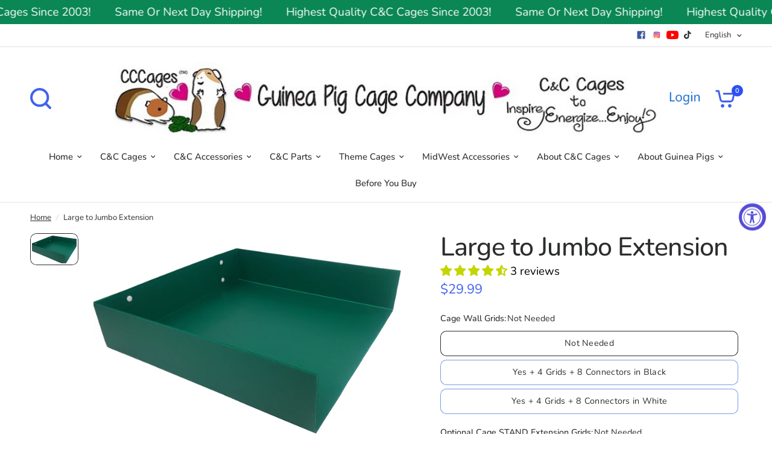

--- FILE ---
content_type: text/html; charset=utf-8
request_url: https://guineapigcagecompany.com/products/mws_apo_1_large-to-jumbo-extension-1
body_size: 61823
content:
<!doctype html><html class="no-js" lang="en" dir="ltr">
<head>
 
	<meta name="facebook-domain-verification" content="ou6mk4k1d63esrpl4msvya0pwf89g6" />
  <meta name="google-site-verification" content="IV7BPLESttSpBdxSWN1s4zlr4HIcuHkGQYmE3wLG59w" />
  <meta charset="utf-8">
	<meta http-equiv="X-UA-Compatible" content="IE=edge,chrome=1">
	<meta name="viewport" content="width=device-width, initial-scale=1, maximum-scale=5, viewport-fit=cover">
	<meta name="theme-color" content="#ffffff">

	<link rel="canonical" href="https://guineapigcagecompany.com/products/mws_apo_1_large-to-jumbo-extension-1">
	<link rel="preconnect" href="https://cdn.shopify.com" crossorigin>
	<link rel="preload" as="style" href="//guineapigcagecompany.com/cdn/shop/t/6/assets/app.css?v=57619275443733737151684852415">
<link rel="preload" as="style" href="//guineapigcagecompany.com/cdn/shop/t/6/assets/product-grid.css?v=26028238626766839871684852415">
<link rel="preload" as="style" href="//guineapigcagecompany.com/cdn/shop/t/6/assets/product.css?v=90447456007775614861706714882">



<link rel="preload" as="script" href="//guineapigcagecompany.com/cdn/shop/t/6/assets/animations.min.js?v=85537150597007260831684852415">

<link rel="preload" as="script" href="//guineapigcagecompany.com/cdn/shop/t/6/assets/header.js?v=126404462884742954141684852415">
<link rel="preload" as="script" href="//guineapigcagecompany.com/cdn/shop/t/6/assets/vendor.min.js?v=117897659646656267941684852415">
<link rel="preload" as="script" href="//guineapigcagecompany.com/cdn/shop/t/6/assets/app.js?v=98678453195491381301715794407">

<script>
window.lazySizesConfig = window.lazySizesConfig || {};
window.lazySizesConfig.expand = 250;
window.lazySizesConfig.loadMode = 1;
window.lazySizesConfig.loadHidden = false;
</script>


	<link rel="icon" type="image/png" href="//guineapigcagecompany.com/cdn/shop/files/favicon_take_2_clear.png?crop=center&height=32&v=1684866819&width=32">

	<title>
	Large to Jumbo Extension &ndash; Guinea Pig Cage Company
	</title>

	
	<meta name="description" content="Extends your Current Large sized Coroplast® Base (27&quot; x 56&quot;) to a Jumbo Coroplast® Base (27&quot; x 84.5&quot;) Interior 27&quot; x 28.5&quot; with 6&quot; walls on three sides. Includes 8 Plastic natural-colored Rivets to secure sides. Optional Additional Grids and Connectors available ">
	
<link rel="preconnect" href="https://fonts.shopifycdn.com" crossorigin>

<meta property="og:site_name" content="Guinea Pig Cage Company">
<meta property="og:url" content="https://guineapigcagecompany.com/products/mws_apo_1_large-to-jumbo-extension-1">
<meta property="og:title" content="Large to Jumbo Extension">
<meta property="og:type" content="product">
<meta property="og:description" content="Extends your Current Large sized Coroplast® Base (27&quot; x 56&quot;) to a Jumbo Coroplast® Base (27&quot; x 84.5&quot;) Interior 27&quot; x 28.5&quot; with 6&quot; walls on three sides. Includes 8 Plastic natural-colored Rivets to secure sides. Optional Additional Grids and Connectors available "><meta property="og:image" content="http://guineapigcagecompany.com/cdn/shop/products/Double-extension_b9671908-e287-4429-82a3-427dacc898b8.jpg?v=1697778039">
  <meta property="og:image:secure_url" content="https://guineapigcagecompany.com/cdn/shop/products/Double-extension_b9671908-e287-4429-82a3-427dacc898b8.jpg?v=1697778039">
  <meta property="og:image:width" content="3556">
  <meta property="og:image:height" content="2340"><meta property="og:price:amount" content="27.99">
  <meta property="og:price:currency" content="USD"><meta name="twitter:card" content="summary_large_image">
<meta name="twitter:title" content="Large to Jumbo Extension">
<meta name="twitter:description" content="Extends your Current Large sized Coroplast® Base (27&quot; x 56&quot;) to a Jumbo Coroplast® Base (27&quot; x 84.5&quot;) Interior 27&quot; x 28.5&quot; with 6&quot; walls on three sides. Includes 8 Plastic natural-colored Rivets to secure sides. Optional Additional Grids and Connectors available ">


	<link href="//guineapigcagecompany.com/cdn/shop/t/6/assets/app.css?v=57619275443733737151684852415" rel="stylesheet" type="text/css" media="all" />
	<link href="//guineapigcagecompany.com/cdn/shop/t/6/assets/product-grid.css?v=26028238626766839871684852415" rel="stylesheet" type="text/css" media="all" />

	<style data-shopify>
	@font-face {
  font-family: Nunito;
  font-weight: 400;
  font-style: normal;
  font-display: swap;
  src: url("//guineapigcagecompany.com/cdn/fonts/nunito/nunito_n4.fc49103dc396b42cae9460289072d384b6c6eb63.woff2") format("woff2"),
       url("//guineapigcagecompany.com/cdn/fonts/nunito/nunito_n4.5d26d13beeac3116db2479e64986cdeea4c8fbdd.woff") format("woff");
}

@font-face {
  font-family: Nunito;
  font-weight: 500;
  font-style: normal;
  font-display: swap;
  src: url("//guineapigcagecompany.com/cdn/fonts/nunito/nunito_n5.a0f0edcf8fc7e6ef641de980174adff4690e50c2.woff2") format("woff2"),
       url("//guineapigcagecompany.com/cdn/fonts/nunito/nunito_n5.b31690ac83c982675aeba15b7e6c0a6ec38755b3.woff") format("woff");
}

@font-face {
  font-family: Nunito;
  font-weight: 600;
  font-style: normal;
  font-display: swap;
  src: url("//guineapigcagecompany.com/cdn/fonts/nunito/nunito_n6.1a6c50dce2e2b3b0d31e02dbd9146b5064bea503.woff2") format("woff2"),
       url("//guineapigcagecompany.com/cdn/fonts/nunito/nunito_n6.6b124f3eac46044b98c99f2feb057208e260962f.woff") format("woff");
}

@font-face {
  font-family: Nunito;
  font-weight: 400;
  font-style: italic;
  font-display: swap;
  src: url("//guineapigcagecompany.com/cdn/fonts/nunito/nunito_i4.fd53bf99043ab6c570187ed42d1b49192135de96.woff2") format("woff2"),
       url("//guineapigcagecompany.com/cdn/fonts/nunito/nunito_i4.cb3876a003a73aaae5363bb3e3e99d45ec598cc6.woff") format("woff");
}

@font-face {
  font-family: Nunito;
  font-weight: 600;
  font-style: italic;
  font-display: swap;
  src: url("//guineapigcagecompany.com/cdn/fonts/nunito/nunito_i6.79bb6a51553d3b72598bab76aca3c938e7c6ac54.woff2") format("woff2"),
       url("//guineapigcagecompany.com/cdn/fonts/nunito/nunito_i6.9ad010b13940d2fa0d660e3029dd144c52772c10.woff") format("woff");
}


		@font-face {
  font-family: Quicksand;
  font-weight: 500;
  font-style: normal;
  font-display: swap;
  src: url("//guineapigcagecompany.com/cdn/fonts/quicksand/quicksand_n5.8f86b119923a62b5ca76bc9a6fb25da7a7498802.woff2") format("woff2"),
       url("//guineapigcagecompany.com/cdn/fonts/quicksand/quicksand_n5.c31882e058f76d723a7b6b725ac3ca095b5a2a70.woff") format("woff");
}

@font-face {
  font-family: Quicksand;
  font-weight: 400;
  font-style: normal;
  font-display: swap;
  src: url("//guineapigcagecompany.com/cdn/fonts/quicksand/quicksand_n4.bf8322a9d1da765aa396ad7b6eeb81930a6214de.woff2") format("woff2"),
       url("//guineapigcagecompany.com/cdn/fonts/quicksand/quicksand_n4.fa4cbd232d3483059e72b11f7239959a64c98426.woff") format("woff");
}

h1,h2,h3,h4,h5,h6,
	.h1,.h2,.h3,.h4,.h5,.h6,
	.logolink.text-logo,
	.heading-font,
	.h1-xlarge,
	.h1-large,
	blockquote p,
	blockquote span,
	.customer-addresses .my-address .address-index {
		font-style: normal;
		font-weight: 500;
		font-family: Quicksand, sans-serif;
	}
	body,
	.body-font,
	.thb-product-detail .product-title {
		font-style: normal;
		font-weight: 400;
		font-family: Nunito, sans-serif;
	}
	:root {

		--font-body-scale: 1.1;
		--font-body-line-height-scale: 1.0;
		--font-body-letter-spacing: 0.0em;
		--font-announcement-scale: 1.0;
		--font-heading-scale: 1.15;
		--font-heading-line-height-scale: 1.0;
		--font-heading-letter-spacing: -0.02em;
		--font-navigation-scale: 1.0;
		--font-product-price-scale: 1.4;
		--font-product-title-scale: 1.0;
		--font-product-title-line-height-scale: 1.0;
		--button-letter-spacing: 0.0em;

		--block-border-radius: 10px;
		--button-border-radius: 10px;
		--input-border-radius: 10px;--bg-body: #ffffff;
			--bg-body-rgb: 255,255,255;
			--bg-body-darken: #f7f7f7;
			--payment-terms-background-color: #ffffff;--color-body: #2c2d2e;
		  --color-body-rgb: 44,45,46;--color-heading: #0a8754;
		  --color-heading-rgb: 10,135,84;--color-accent: #2c4ff5;
			--color-accent-hover: #0b34f2;
			--color-accent-rgb: 44,79,245;--color-border: #e2e2e2;--color-form-border: #779be7;--color-drawer-bg: #ffffff;
			--color-drawer-bg-rgb: 255,255,255;--color-announcement-bar-text: #ffffff;--color-announcement-bar-bg: #0a8754;--color-secondary-menu-text: #2c2d2e;--color-secondary-menu-bg: #ffffff;--color-header-bg: #ffffff;
			--color-header-bg-rgb: 255,255,255;--color-header-text: #2c2d2e;
			--color-header-text-rgb: 44,45,46;--color-header-links: #2c2d2e;--color-header-links-hover: #779be7;--color-header-icons: #4361ee;--color-header-border: #E2E2E2;--solid-button-background: #076f45;
			--solid-button-background-hover: #054d30;--solid-button-label: #ffffff;--color-price: #4361ee;
			--color-price-rgb: 67,97,238;--color-price-discounted: #0a8754;--color-star: #0a8754;--color-inventory-instock: #4361ee;--color-inventory-lowstock: #0a8754;--block-shadows: 0px 4px 6px rgba(0, 0, 0, 0.08);--section-spacing-mobile: 50px;--section-spacing-desktop: 50px;--color-product-card-bg: rgba(0,0,0,0);--color-article-card-bg: #ffffff;--color-badge-text: #ffffff;--color-badge-sold-out: #6d6b6b;--color-badge-sale: #4361ee;--badge-corner-radius: 6px;--color-footer-heading: #ffffff;
			--color-footer-heading-rgb: 255,255,255;--color-footer-text: #ffffff;
			--color-footer-text-rgb: 255,255,255;--color-footer-link: #ffffff;--color-footer-link-hover: #ffffff;--color-footer-border: #ffffff;
			--color-footer-border-rgb: 255,255,255;--color-footer-bg: #076f45;}
</style>


	<script>
		window.theme = window.theme || {};
		theme = {
			settings: {
				money_with_currency_format:"${{amount}}",
				cart_drawer:true},
			routes: {
				root_url: '/',
				cart_url: '/cart',
				cart_add_url: '/cart/add',
				search_url: '/search',
				cart_change_url: '/cart/change',
				cart_update_url: '/cart/update',
				predictive_search_url: '/search/suggest',
			},
			variantStrings: {
        addToCart: `Add to cart`,
        soldOut: `Sold out`,
        unavailable: `Unavailable`,
      },
			strings: {
				requiresTerms: `You must agree with the terms and conditions of sales to check out`,
			}
		};
	</script>
	<script>window.performance && window.performance.mark && window.performance.mark('shopify.content_for_header.start');</script><meta name="google-site-verification" content="4Ih1aw5yjNbSyPg6PGQar-KndbV8zetXzVMfJeAIL40">
<meta name="facebook-domain-verification" content="f5jag8rsc1m2y9c3hmbqd12ban5w5a">
<meta id="shopify-digital-wallet" name="shopify-digital-wallet" content="/70510510374/digital_wallets/dialog">
<meta name="shopify-checkout-api-token" content="85eb1cfd1920307acd726a2793ed5a13">
<meta id="in-context-paypal-metadata" data-shop-id="70510510374" data-venmo-supported="false" data-environment="production" data-locale="en_US" data-paypal-v4="true" data-currency="USD">
<link rel="alternate" hreflang="x-default" href="https://guineapigcagecompany.com/products/mws_apo_1_large-to-jumbo-extension-1">
<link rel="alternate" hreflang="en" href="https://guineapigcagecompany.com/products/mws_apo_1_large-to-jumbo-extension-1">
<link rel="alternate" hreflang="es" href="https://guineapigcagecompany.com/es/products/mws_apo_1_large-to-jumbo-extension-1">
<link rel="alternate" type="application/json+oembed" href="https://guineapigcagecompany.com/products/mws_apo_1_large-to-jumbo-extension-1.oembed">
<script async="async" src="/checkouts/internal/preloads.js?locale=en-US"></script>
<script id="apple-pay-shop-capabilities" type="application/json">{"shopId":70510510374,"countryCode":"US","currencyCode":"USD","merchantCapabilities":["supports3DS"],"merchantId":"gid:\/\/shopify\/Shop\/70510510374","merchantName":"Guinea Pig Cage Company","requiredBillingContactFields":["postalAddress","email","phone"],"requiredShippingContactFields":["postalAddress","email","phone"],"shippingType":"shipping","supportedNetworks":["visa","masterCard","amex","discover","elo","jcb"],"total":{"type":"pending","label":"Guinea Pig Cage Company","amount":"1.00"},"shopifyPaymentsEnabled":true,"supportsSubscriptions":true}</script>
<script id="shopify-features" type="application/json">{"accessToken":"85eb1cfd1920307acd726a2793ed5a13","betas":["rich-media-storefront-analytics"],"domain":"guineapigcagecompany.com","predictiveSearch":true,"shopId":70510510374,"locale":"en"}</script>
<script>var Shopify = Shopify || {};
Shopify.shop = "guinea-pig-cage-company.myshopify.com";
Shopify.locale = "en";
Shopify.currency = {"active":"USD","rate":"1.0"};
Shopify.country = "US";
Shopify.theme = {"name":"CC Cages - Working Version - Ecom Queens","id":150182822182,"schema_name":"Vision","schema_version":"1.0.3","theme_store_id":2053,"role":"main"};
Shopify.theme.handle = "null";
Shopify.theme.style = {"id":null,"handle":null};
Shopify.cdnHost = "guineapigcagecompany.com/cdn";
Shopify.routes = Shopify.routes || {};
Shopify.routes.root = "/";</script>
<script type="module">!function(o){(o.Shopify=o.Shopify||{}).modules=!0}(window);</script>
<script>!function(o){function n(){var o=[];function n(){o.push(Array.prototype.slice.apply(arguments))}return n.q=o,n}var t=o.Shopify=o.Shopify||{};t.loadFeatures=n(),t.autoloadFeatures=n()}(window);</script>
<script id="shop-js-analytics" type="application/json">{"pageType":"product"}</script>
<script defer="defer" async type="module" src="//guineapigcagecompany.com/cdn/shopifycloud/shop-js/modules/v2/client.init-shop-cart-sync_BT-GjEfc.en.esm.js"></script>
<script defer="defer" async type="module" src="//guineapigcagecompany.com/cdn/shopifycloud/shop-js/modules/v2/chunk.common_D58fp_Oc.esm.js"></script>
<script defer="defer" async type="module" src="//guineapigcagecompany.com/cdn/shopifycloud/shop-js/modules/v2/chunk.modal_xMitdFEc.esm.js"></script>
<script type="module">
  await import("//guineapigcagecompany.com/cdn/shopifycloud/shop-js/modules/v2/client.init-shop-cart-sync_BT-GjEfc.en.esm.js");
await import("//guineapigcagecompany.com/cdn/shopifycloud/shop-js/modules/v2/chunk.common_D58fp_Oc.esm.js");
await import("//guineapigcagecompany.com/cdn/shopifycloud/shop-js/modules/v2/chunk.modal_xMitdFEc.esm.js");

  window.Shopify.SignInWithShop?.initShopCartSync?.({"fedCMEnabled":true,"windoidEnabled":true});

</script>
<script>(function() {
  var isLoaded = false;
  function asyncLoad() {
    if (isLoaded) return;
    isLoaded = true;
    var urls = ["https:\/\/static.klaviyo.com\/onsite\/js\/klaviyo.js?company_id=TSHaW5\u0026shop=guinea-pig-cage-company.myshopify.com","https:\/\/static.klaviyo.com\/onsite\/js\/klaviyo.js?company_id=TSHaW5\u0026shop=guinea-pig-cage-company.myshopify.com","https:\/\/js.smile.io\/v1\/smile-shopify.js?shop=guinea-pig-cage-company.myshopify.com","\/\/cdn.shopify.com\/proxy\/966718990f8563ff1f278a0296942ee73af3f8397f289c8cdebcf02ca9c156ac\/cdn.nfcube.com\/instafeed-2033832e6b6ee6b98c4e8ca6ddb7e5b4.js?shop=guinea-pig-cage-company.myshopify.com\u0026sp-cache-control=cHVibGljLCBtYXgtYWdlPTkwMA"];
    for (var i = 0; i < urls.length; i++) {
      var s = document.createElement('script');
      s.type = 'text/javascript';
      s.async = true;
      s.src = urls[i];
      var x = document.getElementsByTagName('script')[0];
      x.parentNode.insertBefore(s, x);
    }
  };
  if(window.attachEvent) {
    window.attachEvent('onload', asyncLoad);
  } else {
    window.addEventListener('load', asyncLoad, false);
  }
})();</script>
<script id="__st">var __st={"a":70510510374,"offset":-18000,"reqid":"8ff45ce5-570a-429f-b245-e3832853c2a2-1769320340","pageurl":"guineapigcagecompany.com\/products\/mws_apo_1_large-to-jumbo-extension-1","u":"f065644b4659","p":"product","rtyp":"product","rid":8790248161574};</script>
<script>window.ShopifyPaypalV4VisibilityTracking = true;</script>
<script id="captcha-bootstrap">!function(){'use strict';const t='contact',e='account',n='new_comment',o=[[t,t],['blogs',n],['comments',n],[t,'customer']],c=[[e,'customer_login'],[e,'guest_login'],[e,'recover_customer_password'],[e,'create_customer']],r=t=>t.map((([t,e])=>`form[action*='/${t}']:not([data-nocaptcha='true']) input[name='form_type'][value='${e}']`)).join(','),a=t=>()=>t?[...document.querySelectorAll(t)].map((t=>t.form)):[];function s(){const t=[...o],e=r(t);return a(e)}const i='password',u='form_key',d=['recaptcha-v3-token','g-recaptcha-response','h-captcha-response',i],f=()=>{try{return window.sessionStorage}catch{return}},m='__shopify_v',_=t=>t.elements[u];function p(t,e,n=!1){try{const o=window.sessionStorage,c=JSON.parse(o.getItem(e)),{data:r}=function(t){const{data:e,action:n}=t;return t[m]||n?{data:e,action:n}:{data:t,action:n}}(c);for(const[e,n]of Object.entries(r))t.elements[e]&&(t.elements[e].value=n);n&&o.removeItem(e)}catch(o){console.error('form repopulation failed',{error:o})}}const l='form_type',E='cptcha';function T(t){t.dataset[E]=!0}const w=window,h=w.document,L='Shopify',v='ce_forms',y='captcha';let A=!1;((t,e)=>{const n=(g='f06e6c50-85a8-45c8-87d0-21a2b65856fe',I='https://cdn.shopify.com/shopifycloud/storefront-forms-hcaptcha/ce_storefront_forms_captcha_hcaptcha.v1.5.2.iife.js',D={infoText:'Protected by hCaptcha',privacyText:'Privacy',termsText:'Terms'},(t,e,n)=>{const o=w[L][v],c=o.bindForm;if(c)return c(t,g,e,D).then(n);var r;o.q.push([[t,g,e,D],n]),r=I,A||(h.body.append(Object.assign(h.createElement('script'),{id:'captcha-provider',async:!0,src:r})),A=!0)});var g,I,D;w[L]=w[L]||{},w[L][v]=w[L][v]||{},w[L][v].q=[],w[L][y]=w[L][y]||{},w[L][y].protect=function(t,e){n(t,void 0,e),T(t)},Object.freeze(w[L][y]),function(t,e,n,w,h,L){const[v,y,A,g]=function(t,e,n){const i=e?o:[],u=t?c:[],d=[...i,...u],f=r(d),m=r(i),_=r(d.filter((([t,e])=>n.includes(e))));return[a(f),a(m),a(_),s()]}(w,h,L),I=t=>{const e=t.target;return e instanceof HTMLFormElement?e:e&&e.form},D=t=>v().includes(t);t.addEventListener('submit',(t=>{const e=I(t);if(!e)return;const n=D(e)&&!e.dataset.hcaptchaBound&&!e.dataset.recaptchaBound,o=_(e),c=g().includes(e)&&(!o||!o.value);(n||c)&&t.preventDefault(),c&&!n&&(function(t){try{if(!f())return;!function(t){const e=f();if(!e)return;const n=_(t);if(!n)return;const o=n.value;o&&e.removeItem(o)}(t);const e=Array.from(Array(32),(()=>Math.random().toString(36)[2])).join('');!function(t,e){_(t)||t.append(Object.assign(document.createElement('input'),{type:'hidden',name:u})),t.elements[u].value=e}(t,e),function(t,e){const n=f();if(!n)return;const o=[...t.querySelectorAll(`input[type='${i}']`)].map((({name:t})=>t)),c=[...d,...o],r={};for(const[a,s]of new FormData(t).entries())c.includes(a)||(r[a]=s);n.setItem(e,JSON.stringify({[m]:1,action:t.action,data:r}))}(t,e)}catch(e){console.error('failed to persist form',e)}}(e),e.submit())}));const S=(t,e)=>{t&&!t.dataset[E]&&(n(t,e.some((e=>e===t))),T(t))};for(const o of['focusin','change'])t.addEventListener(o,(t=>{const e=I(t);D(e)&&S(e,y())}));const B=e.get('form_key'),M=e.get(l),P=B&&M;t.addEventListener('DOMContentLoaded',(()=>{const t=y();if(P)for(const e of t)e.elements[l].value===M&&p(e,B);[...new Set([...A(),...v().filter((t=>'true'===t.dataset.shopifyCaptcha))])].forEach((e=>S(e,t)))}))}(h,new URLSearchParams(w.location.search),n,t,e,['guest_login'])})(!0,!0)}();</script>
<script integrity="sha256-4kQ18oKyAcykRKYeNunJcIwy7WH5gtpwJnB7kiuLZ1E=" data-source-attribution="shopify.loadfeatures" defer="defer" src="//guineapigcagecompany.com/cdn/shopifycloud/storefront/assets/storefront/load_feature-a0a9edcb.js" crossorigin="anonymous"></script>
<script data-source-attribution="shopify.dynamic_checkout.dynamic.init">var Shopify=Shopify||{};Shopify.PaymentButton=Shopify.PaymentButton||{isStorefrontPortableWallets:!0,init:function(){window.Shopify.PaymentButton.init=function(){};var t=document.createElement("script");t.src="https://guineapigcagecompany.com/cdn/shopifycloud/portable-wallets/latest/portable-wallets.en.js",t.type="module",document.head.appendChild(t)}};
</script>
<script data-source-attribution="shopify.dynamic_checkout.buyer_consent">
  function portableWalletsHideBuyerConsent(e){var t=document.getElementById("shopify-buyer-consent"),n=document.getElementById("shopify-subscription-policy-button");t&&n&&(t.classList.add("hidden"),t.setAttribute("aria-hidden","true"),n.removeEventListener("click",e))}function portableWalletsShowBuyerConsent(e){var t=document.getElementById("shopify-buyer-consent"),n=document.getElementById("shopify-subscription-policy-button");t&&n&&(t.classList.remove("hidden"),t.removeAttribute("aria-hidden"),n.addEventListener("click",e))}window.Shopify?.PaymentButton&&(window.Shopify.PaymentButton.hideBuyerConsent=portableWalletsHideBuyerConsent,window.Shopify.PaymentButton.showBuyerConsent=portableWalletsShowBuyerConsent);
</script>
<script>
  function portableWalletsCleanup(e){e&&e.src&&console.error("Failed to load portable wallets script "+e.src);var t=document.querySelectorAll("shopify-accelerated-checkout .shopify-payment-button__skeleton, shopify-accelerated-checkout-cart .wallet-cart-button__skeleton"),e=document.getElementById("shopify-buyer-consent");for(let e=0;e<t.length;e++)t[e].remove();e&&e.remove()}function portableWalletsNotLoadedAsModule(e){e instanceof ErrorEvent&&"string"==typeof e.message&&e.message.includes("import.meta")&&"string"==typeof e.filename&&e.filename.includes("portable-wallets")&&(window.removeEventListener("error",portableWalletsNotLoadedAsModule),window.Shopify.PaymentButton.failedToLoad=e,"loading"===document.readyState?document.addEventListener("DOMContentLoaded",window.Shopify.PaymentButton.init):window.Shopify.PaymentButton.init())}window.addEventListener("error",portableWalletsNotLoadedAsModule);
</script>

<script type="module" src="https://guineapigcagecompany.com/cdn/shopifycloud/portable-wallets/latest/portable-wallets.en.js" onError="portableWalletsCleanup(this)" crossorigin="anonymous"></script>
<script nomodule>
  document.addEventListener("DOMContentLoaded", portableWalletsCleanup);
</script>

<link id="shopify-accelerated-checkout-styles" rel="stylesheet" media="screen" href="https://guineapigcagecompany.com/cdn/shopifycloud/portable-wallets/latest/accelerated-checkout-backwards-compat.css" crossorigin="anonymous">
<style id="shopify-accelerated-checkout-cart">
        #shopify-buyer-consent {
  margin-top: 1em;
  display: inline-block;
  width: 100%;
}

#shopify-buyer-consent.hidden {
  display: none;
}

#shopify-subscription-policy-button {
  background: none;
  border: none;
  padding: 0;
  text-decoration: underline;
  font-size: inherit;
  cursor: pointer;
}

#shopify-subscription-policy-button::before {
  box-shadow: none;
}

      </style>

<script>window.performance && window.performance.mark && window.performance.mark('shopify.content_for_header.end');</script> <!-- Header hook for plugins -->

	<script>document.documentElement.className = document.documentElement.className.replace('no-js', 'js');</script>
  <style>
@media (min-width: 1200px){
#shopify-section-header #header-outer #header-inner #search {
 max-width: 100% !important;
}
}
</style>
<!-- BEGIN app block: shopify://apps/rt-terms-and-conditions-box/blocks/app-embed/17661ca5-aeea-41b9-8091-d8f7233e8b22 --><script type='text/javascript'>
  window.roarJs = window.roarJs || {};
      roarJs.LegalConfig = {
          metafields: {
          shop: "guinea-pig-cage-company.myshopify.com",
          settings: {"enabled":"1","param":{"message":"I have read and agreed with the  {link-1707423577573}","error_message":"Please agree to the terms and conditions before making a purchase!","error_display":"dialog","greeting":{"enabled":"0","message":"Please agree to the T\u0026C before purchasing!","delay":"1"},"link_order":["link","link-1707423577573"],"links":{"link":{"label":"terms and conditions","target":"_blank","url":"#","policy":"terms-of-service"},"link-1707423577573":{"label":"terms of service","target":"_blank","url":"https:\/\/guinea-pig-cage-company.myshopify.com\/policies\/terms-of-service","policy":"terms-of-service"}},"force_enabled":"0","optional":"0","optional_message_enabled":"0","optional_message_value":"Thank you! The page will be moved to the checkout page.","optional_checkbox_hidden":"0","time_enabled":"0","time_label":"Agreed to the Terms and Conditions on","checkbox":"1"},"popup":{"title":"Terms and Conditions","width":"600","button":"Process to Checkout","icon_color":"#197bbd"},"style":{"checkbox":{"size":"20","color":"#0075ff"},"message":{"font":"inherit","size":"14","customized":{"enabled":"1","color":"#212b36","accent":"#0075ff","error":"#de3618"},"align":"inherit","padding":{"top":"0","right":"0","bottom":"0","left":"0"}}},"only1":"true","installer":[]},
          moneyFormat: "${{amount}}"
      }
  }
</script>
<script src='https://cdn.shopify.com/extensions/019a2c75-764c-7925-b253-e24466484d41/legal-7/assets/legal.js' defer></script>


<!-- END app block --><!-- BEGIN app block: shopify://apps/judge-me-reviews/blocks/judgeme_core/61ccd3b1-a9f2-4160-9fe9-4fec8413e5d8 --><!-- Start of Judge.me Core -->






<link rel="dns-prefetch" href="https://cdnwidget.judge.me">
<link rel="dns-prefetch" href="https://cdn.judge.me">
<link rel="dns-prefetch" href="https://cdn1.judge.me">
<link rel="dns-prefetch" href="https://api.judge.me">

<script data-cfasync='false' class='jdgm-settings-script'>window.jdgmSettings={"pagination":5,"disable_web_reviews":false,"badge_no_review_text":"No reviews","badge_n_reviews_text":"{{ n }} review/reviews","badge_star_color":"#c4d600","hide_badge_preview_if_no_reviews":true,"badge_hide_text":false,"enforce_center_preview_badge":false,"widget_title":"Customer Reviews","widget_open_form_text":"Write a review","widget_close_form_text":"Cancel review","widget_refresh_page_text":"Refresh page","widget_summary_text":"Based on {{ number_of_reviews }} review/reviews","widget_no_review_text":"Be the first to write a review","widget_name_field_text":"Display name","widget_verified_name_field_text":"Verified Name (public)","widget_name_placeholder_text":"Display name","widget_required_field_error_text":"This field is required.","widget_email_field_text":"Email address","widget_verified_email_field_text":"Verified Email (private, can not be edited)","widget_email_placeholder_text":"Your email address","widget_email_field_error_text":"Please enter a valid email address.","widget_rating_field_text":"Rating","widget_review_title_field_text":"Review Title","widget_review_title_placeholder_text":"Give your review a title","widget_review_body_field_text":"Review content","widget_review_body_placeholder_text":"Start writing here...","widget_pictures_field_text":"Picture/Video (optional)","widget_submit_review_text":"Submit Review","widget_submit_verified_review_text":"Submit Verified Review","widget_submit_success_msg_with_auto_publish":"Thank you! Please refresh the page in a few moments to see your review. You can remove or edit your review by logging into \u003ca href='https://judge.me/login' target='_blank' rel='nofollow noopener'\u003eJudge.me\u003c/a\u003e","widget_submit_success_msg_no_auto_publish":"Thank you! Your review will be published as soon as it is approved by the shop admin. You can remove or edit your review by logging into \u003ca href='https://judge.me/login' target='_blank' rel='nofollow noopener'\u003eJudge.me\u003c/a\u003e","widget_show_default_reviews_out_of_total_text":"Showing {{ n_reviews_shown }} out of {{ n_reviews }} reviews.","widget_show_all_link_text":"Show all","widget_show_less_link_text":"Show less","widget_author_said_text":"{{ reviewer_name }} said:","widget_days_text":"{{ n }} days ago","widget_weeks_text":"{{ n }} week/weeks ago","widget_months_text":"{{ n }} month/months ago","widget_years_text":"{{ n }} year/years ago","widget_yesterday_text":"Yesterday","widget_today_text":"Today","widget_replied_text":"\u003e\u003e {{ shop_name }} replied:","widget_read_more_text":"Read more","widget_reviewer_name_as_initial":"","widget_rating_filter_color":"#fbcd0a","widget_rating_filter_see_all_text":"See all reviews","widget_sorting_most_recent_text":"Most Recent","widget_sorting_highest_rating_text":"Highest Rating","widget_sorting_lowest_rating_text":"Lowest Rating","widget_sorting_with_pictures_text":"Only Pictures","widget_sorting_most_helpful_text":"Most Helpful","widget_open_question_form_text":"Ask a question","widget_reviews_subtab_text":"Reviews","widget_questions_subtab_text":"Questions","widget_question_label_text":"Question","widget_answer_label_text":"Answer","widget_question_placeholder_text":"Write your question here","widget_submit_question_text":"Submit Question","widget_question_submit_success_text":"Thank you for your question! We will notify you once it gets answered.","widget_star_color":"#c4d600","verified_badge_text":"Verified","verified_badge_bg_color":"","verified_badge_text_color":"","verified_badge_placement":"left-of-reviewer-name","widget_review_max_height":"","widget_hide_border":false,"widget_social_share":false,"widget_thumb":false,"widget_review_location_show":false,"widget_location_format":"","all_reviews_include_out_of_store_products":true,"all_reviews_out_of_store_text":"(out of store)","all_reviews_pagination":100,"all_reviews_product_name_prefix_text":"about","enable_review_pictures":true,"enable_question_anwser":false,"widget_theme":"default","review_date_format":"mm/dd/yyyy","default_sort_method":"most-recent","widget_product_reviews_subtab_text":"Product Reviews","widget_shop_reviews_subtab_text":"Shop Reviews","widget_other_products_reviews_text":"Reviews for other products","widget_store_reviews_subtab_text":"Store reviews","widget_no_store_reviews_text":"This store hasn't received any reviews yet","widget_web_restriction_product_reviews_text":"This product hasn't received any reviews yet","widget_no_items_text":"No items found","widget_show_more_text":"Show more","widget_write_a_store_review_text":"Write a Store Review","widget_other_languages_heading":"Reviews in Other Languages","widget_translate_review_text":"Translate review to {{ language }}","widget_translating_review_text":"Translating...","widget_show_original_translation_text":"Show original ({{ language }})","widget_translate_review_failed_text":"Review couldn't be translated.","widget_translate_review_retry_text":"Retry","widget_translate_review_try_again_later_text":"Try again later","show_product_url_for_grouped_product":false,"widget_sorting_pictures_first_text":"Pictures First","show_pictures_on_all_rev_page_mobile":false,"show_pictures_on_all_rev_page_desktop":false,"floating_tab_hide_mobile_install_preference":false,"floating_tab_button_name":"★ Reviews","floating_tab_title":"Let customers speak for us","floating_tab_button_color":"","floating_tab_button_background_color":"","floating_tab_url":"","floating_tab_url_enabled":false,"floating_tab_tab_style":"text","all_reviews_text_badge_text":"Customers rate us {{ shop.metafields.judgeme.all_reviews_rating | round: 1 }}/5 based on {{ shop.metafields.judgeme.all_reviews_count }} reviews.","all_reviews_text_badge_text_branded_style":"{{ shop.metafields.judgeme.all_reviews_rating | round: 1 }} out of 5 stars based on {{ shop.metafields.judgeme.all_reviews_count }} reviews","is_all_reviews_text_badge_a_link":false,"show_stars_for_all_reviews_text_badge":false,"all_reviews_text_badge_url":"","all_reviews_text_style":"branded","all_reviews_text_color_style":"judgeme_brand_color","all_reviews_text_color":"#108474","all_reviews_text_show_jm_brand":true,"featured_carousel_show_header":true,"featured_carousel_title":"We let our customers speak for us!                  ","testimonials_carousel_title":"Customers are saying","videos_carousel_title":"Real customer stories","cards_carousel_title":"Customers are saying","featured_carousel_count_text":"from {{ n }} reviews","featured_carousel_add_link_to_all_reviews_page":false,"featured_carousel_url":"","featured_carousel_show_images":true,"featured_carousel_autoslide_interval":5,"featured_carousel_arrows_on_the_sides":false,"featured_carousel_height":300,"featured_carousel_width":80,"featured_carousel_image_size":0,"featured_carousel_image_height":250,"featured_carousel_arrow_color":"#eeeeee","verified_count_badge_style":"branded","verified_count_badge_orientation":"horizontal","verified_count_badge_color_style":"judgeme_brand_color","verified_count_badge_color":"#108474","is_verified_count_badge_a_link":false,"verified_count_badge_url":"","verified_count_badge_show_jm_brand":true,"widget_rating_preset_default":5,"widget_first_sub_tab":"product-reviews","widget_show_histogram":true,"widget_histogram_use_custom_color":false,"widget_pagination_use_custom_color":false,"widget_star_use_custom_color":true,"widget_verified_badge_use_custom_color":false,"widget_write_review_use_custom_color":false,"picture_reminder_submit_button":"Upload Pictures","enable_review_videos":false,"mute_video_by_default":false,"widget_sorting_videos_first_text":"Videos First","widget_review_pending_text":"Pending","featured_carousel_items_for_large_screen":3,"social_share_options_order":"Facebook,Twitter","remove_microdata_snippet":true,"disable_json_ld":false,"enable_json_ld_products":false,"preview_badge_show_question_text":false,"preview_badge_no_question_text":"No questions","preview_badge_n_question_text":"{{ number_of_questions }} question/questions","qa_badge_show_icon":false,"qa_badge_position":"same-row","remove_judgeme_branding":false,"widget_add_search_bar":false,"widget_search_bar_placeholder":"Search","widget_sorting_verified_only_text":"Verified only","featured_carousel_theme":"focused","featured_carousel_show_rating":true,"featured_carousel_show_title":true,"featured_carousel_show_body":true,"featured_carousel_show_date":false,"featured_carousel_show_reviewer":true,"featured_carousel_show_product":false,"featured_carousel_header_background_color":"#0a8754","featured_carousel_header_text_color":"#ffffff","featured_carousel_name_product_separator":"reviewed","featured_carousel_full_star_background":"#108474","featured_carousel_empty_star_background":"#dadada","featured_carousel_vertical_theme_background":"#f9fafb","featured_carousel_verified_badge_enable":true,"featured_carousel_verified_badge_color":"#108474","featured_carousel_border_style":"round","featured_carousel_review_line_length_limit":3,"featured_carousel_more_reviews_button_text":"Read more reviews","featured_carousel_view_product_button_text":"View product","all_reviews_page_load_reviews_on":"scroll","all_reviews_page_load_more_text":"Load More Reviews","disable_fb_tab_reviews":false,"enable_ajax_cdn_cache":false,"widget_advanced_speed_features":5,"widget_public_name_text":"displayed publicly like","default_reviewer_name":"John Smith","default_reviewer_name_has_non_latin":true,"widget_reviewer_anonymous":"Anonymous","medals_widget_title":"Judge.me Review Medals","medals_widget_background_color":"#f9fafb","medals_widget_position":"footer_all_pages","medals_widget_border_color":"#f9fafb","medals_widget_verified_text_position":"left","medals_widget_use_monochromatic_version":false,"medals_widget_elements_color":"#108474","show_reviewer_avatar":true,"widget_invalid_yt_video_url_error_text":"Not a YouTube video URL","widget_max_length_field_error_text":"Please enter no more than {0} characters.","widget_show_country_flag":false,"widget_show_collected_via_shop_app":true,"widget_verified_by_shop_badge_style":"light","widget_verified_by_shop_text":"Verified by Shop","widget_show_photo_gallery":false,"widget_load_with_code_splitting":true,"widget_ugc_install_preference":false,"widget_ugc_title":"Made by us, Shared by you","widget_ugc_subtitle":"Tag us to see your picture featured in our page","widget_ugc_arrows_color":"#ffffff","widget_ugc_primary_button_text":"Buy Now","widget_ugc_primary_button_background_color":"#108474","widget_ugc_primary_button_text_color":"#ffffff","widget_ugc_primary_button_border_width":"0","widget_ugc_primary_button_border_style":"none","widget_ugc_primary_button_border_color":"#108474","widget_ugc_primary_button_border_radius":"25","widget_ugc_secondary_button_text":"Load More","widget_ugc_secondary_button_background_color":"#ffffff","widget_ugc_secondary_button_text_color":"#108474","widget_ugc_secondary_button_border_width":"2","widget_ugc_secondary_button_border_style":"solid","widget_ugc_secondary_button_border_color":"#108474","widget_ugc_secondary_button_border_radius":"25","widget_ugc_reviews_button_text":"View Reviews","widget_ugc_reviews_button_background_color":"#ffffff","widget_ugc_reviews_button_text_color":"#108474","widget_ugc_reviews_button_border_width":"2","widget_ugc_reviews_button_border_style":"solid","widget_ugc_reviews_button_border_color":"#108474","widget_ugc_reviews_button_border_radius":"25","widget_ugc_reviews_button_link_to":"judgeme-reviews-page","widget_ugc_show_post_date":true,"widget_ugc_max_width":"800","widget_rating_metafield_value_type":true,"widget_primary_color":"#0a8754","widget_enable_secondary_color":false,"widget_secondary_color":"#edf5f5","widget_summary_average_rating_text":"{{ average_rating }} out of 5","widget_media_grid_title":"Customer photos \u0026 videos","widget_media_grid_see_more_text":"See more","widget_round_style":false,"widget_show_product_medals":true,"widget_verified_by_judgeme_text":"Verified by Judge.me","widget_show_store_medals":true,"widget_verified_by_judgeme_text_in_store_medals":"Verified by Judge.me","widget_media_field_exceed_quantity_message":"Sorry, we can only accept {{ max_media }} for one review.","widget_media_field_exceed_limit_message":"{{ file_name }} is too large, please select a {{ media_type }} less than {{ size_limit }}MB.","widget_review_submitted_text":"Review Submitted!","widget_question_submitted_text":"Question Submitted!","widget_close_form_text_question":"Cancel","widget_write_your_answer_here_text":"Write your answer here","widget_enabled_branded_link":true,"widget_show_collected_by_judgeme":true,"widget_reviewer_name_color":"","widget_write_review_text_color":"","widget_write_review_bg_color":"","widget_collected_by_judgeme_text":"collected by Judge.me","widget_pagination_type":"standard","widget_load_more_text":"Load More","widget_load_more_color":"#108474","widget_full_review_text":"Full Review","widget_read_more_reviews_text":"Read More Reviews","widget_read_questions_text":"Read Questions","widget_questions_and_answers_text":"Questions \u0026 Answers","widget_verified_by_text":"Verified by","widget_verified_text":"Verified","widget_number_of_reviews_text":"{{ number_of_reviews }} reviews","widget_back_button_text":"Back","widget_next_button_text":"Next","widget_custom_forms_filter_button":"Filters","custom_forms_style":"horizontal","widget_show_review_information":false,"how_reviews_are_collected":"How reviews are collected?","widget_show_review_keywords":false,"widget_gdpr_statement":"How we use your data: We'll only contact you about the review you left, and only if necessary. By submitting your review, you agree to Judge.me's \u003ca href='https://judge.me/terms' target='_blank' rel='nofollow noopener'\u003eterms\u003c/a\u003e, \u003ca href='https://judge.me/privacy' target='_blank' rel='nofollow noopener'\u003eprivacy\u003c/a\u003e and \u003ca href='https://judge.me/content-policy' target='_blank' rel='nofollow noopener'\u003econtent\u003c/a\u003e policies.","widget_multilingual_sorting_enabled":false,"widget_translate_review_content_enabled":false,"widget_translate_review_content_method":"manual","popup_widget_review_selection":"automatically_with_pictures","popup_widget_round_border_style":true,"popup_widget_show_title":true,"popup_widget_show_body":true,"popup_widget_show_reviewer":false,"popup_widget_show_product":true,"popup_widget_show_pictures":true,"popup_widget_use_review_picture":true,"popup_widget_show_on_home_page":true,"popup_widget_show_on_product_page":true,"popup_widget_show_on_collection_page":true,"popup_widget_show_on_cart_page":true,"popup_widget_position":"bottom_left","popup_widget_first_review_delay":5,"popup_widget_duration":5,"popup_widget_interval":5,"popup_widget_review_count":5,"popup_widget_hide_on_mobile":true,"review_snippet_widget_round_border_style":true,"review_snippet_widget_card_color":"#FFFFFF","review_snippet_widget_slider_arrows_background_color":"#FFFFFF","review_snippet_widget_slider_arrows_color":"#000000","review_snippet_widget_star_color":"#108474","show_product_variant":false,"all_reviews_product_variant_label_text":"Variant: ","widget_show_verified_branding":true,"widget_ai_summary_title":"Customers say","widget_ai_summary_disclaimer":"AI-powered review summary based on recent customer reviews","widget_show_ai_summary":false,"widget_show_ai_summary_bg":false,"widget_show_review_title_input":true,"redirect_reviewers_invited_via_email":"review_widget","request_store_review_after_product_review":false,"request_review_other_products_in_order":false,"review_form_color_scheme":"default","review_form_corner_style":"square","review_form_star_color":{},"review_form_text_color":"#333333","review_form_background_color":"#ffffff","review_form_field_background_color":"#fafafa","review_form_button_color":{},"review_form_button_text_color":"#ffffff","review_form_modal_overlay_color":"#000000","review_content_screen_title_text":"How would you rate this product?","review_content_introduction_text":"We would love it if you would share a bit about your experience.","store_review_form_title_text":"How would you rate this store?","store_review_form_introduction_text":"We would love it if you would share a bit about your experience.","show_review_guidance_text":true,"one_star_review_guidance_text":"Poor","five_star_review_guidance_text":"Great","customer_information_screen_title_text":"About you","customer_information_introduction_text":"Please tell us more about you.","custom_questions_screen_title_text":"Your experience in more detail","custom_questions_introduction_text":"Here are a few questions to help us understand more about your experience.","review_submitted_screen_title_text":"Thanks for your review!","review_submitted_screen_thank_you_text":"We are processing it and it will appear on the store soon.","review_submitted_screen_email_verification_text":"Please confirm your email by clicking the link we just sent you. This helps us keep reviews authentic.","review_submitted_request_store_review_text":"Would you like to share your experience of shopping with us?","review_submitted_review_other_products_text":"Would you like to review these products?","store_review_screen_title_text":"Would you like to share your experience of shopping with us?","store_review_introduction_text":"We value your feedback and use it to improve. Please share any thoughts or suggestions you have.","reviewer_media_screen_title_picture_text":"Share a picture","reviewer_media_introduction_picture_text":"Upload a photo to support your review.","reviewer_media_screen_title_video_text":"Share a video","reviewer_media_introduction_video_text":"Upload a video to support your review.","reviewer_media_screen_title_picture_or_video_text":"Share a picture or video","reviewer_media_introduction_picture_or_video_text":"Upload a photo or video to support your review.","reviewer_media_youtube_url_text":"Paste your Youtube URL here","advanced_settings_next_step_button_text":"Next","advanced_settings_close_review_button_text":"Close","modal_write_review_flow":false,"write_review_flow_required_text":"Required","write_review_flow_privacy_message_text":"We respect your privacy.","write_review_flow_anonymous_text":"Post review as anonymous","write_review_flow_visibility_text":"This won't be visible to other customers.","write_review_flow_multiple_selection_help_text":"Select as many as you like","write_review_flow_single_selection_help_text":"Select one option","write_review_flow_required_field_error_text":"This field is required","write_review_flow_invalid_email_error_text":"Please enter a valid email address","write_review_flow_max_length_error_text":"Max. {{ max_length }} characters.","write_review_flow_media_upload_text":"\u003cb\u003eClick to upload\u003c/b\u003e or drag and drop","write_review_flow_gdpr_statement":"We'll only contact you about your review if necessary. By submitting your review, you agree to our \u003ca href='https://judge.me/terms' target='_blank' rel='nofollow noopener'\u003eterms and conditions\u003c/a\u003e and \u003ca href='https://judge.me/privacy' target='_blank' rel='nofollow noopener'\u003eprivacy policy\u003c/a\u003e.","rating_only_reviews_enabled":false,"show_negative_reviews_help_screen":false,"new_review_flow_help_screen_rating_threshold":3,"negative_review_resolution_screen_title_text":"Tell us more","negative_review_resolution_text":"Your experience matters to us. If there were issues with your purchase, we're here to help. Feel free to reach out to us, we'd love the opportunity to make things right.","negative_review_resolution_button_text":"Contact us","negative_review_resolution_proceed_with_review_text":"Leave a review","negative_review_resolution_subject":"Issue with purchase from {{ shop_name }}.{{ order_name }}","preview_badge_collection_page_install_status":false,"widget_review_custom_css":"","preview_badge_custom_css":"","preview_badge_stars_count":"5-stars","featured_carousel_custom_css":"","floating_tab_custom_css":"","all_reviews_widget_custom_css":"","medals_widget_custom_css":"","verified_badge_custom_css":"","all_reviews_text_custom_css":"","transparency_badges_collected_via_store_invite":false,"transparency_badges_from_another_provider":false,"transparency_badges_collected_from_store_visitor":false,"transparency_badges_collected_by_verified_review_provider":false,"transparency_badges_earned_reward":false,"transparency_badges_collected_via_store_invite_text":"Review collected via store invitation","transparency_badges_from_another_provider_text":"Review collected from another provider","transparency_badges_collected_from_store_visitor_text":"Review collected from a store visitor","transparency_badges_written_in_google_text":"Review written in Google","transparency_badges_written_in_etsy_text":"Review written in Etsy","transparency_badges_written_in_shop_app_text":"Review written in Shop App","transparency_badges_earned_reward_text":"Review earned a reward for future purchase","product_review_widget_per_page":10,"widget_store_review_label_text":"Review about the store","checkout_comment_extension_title_on_product_page":"Customer Comments","checkout_comment_extension_num_latest_comment_show":5,"checkout_comment_extension_format":"name_and_timestamp","checkout_comment_customer_name":"last_initial","checkout_comment_comment_notification":true,"preview_badge_collection_page_install_preference":false,"preview_badge_home_page_install_preference":false,"preview_badge_product_page_install_preference":false,"review_widget_install_preference":"","review_carousel_install_preference":false,"floating_reviews_tab_install_preference":"none","verified_reviews_count_badge_install_preference":false,"all_reviews_text_install_preference":false,"review_widget_best_location":false,"judgeme_medals_install_preference":false,"review_widget_revamp_enabled":false,"review_widget_qna_enabled":false,"review_widget_header_theme":"minimal","review_widget_widget_title_enabled":true,"review_widget_header_text_size":"medium","review_widget_header_text_weight":"regular","review_widget_average_rating_style":"compact","review_widget_bar_chart_enabled":true,"review_widget_bar_chart_type":"numbers","review_widget_bar_chart_style":"standard","review_widget_expanded_media_gallery_enabled":false,"review_widget_reviews_section_theme":"standard","review_widget_image_style":"thumbnails","review_widget_review_image_ratio":"square","review_widget_stars_size":"medium","review_widget_verified_badge":"standard_text","review_widget_review_title_text_size":"medium","review_widget_review_text_size":"medium","review_widget_review_text_length":"medium","review_widget_number_of_columns_desktop":3,"review_widget_carousel_transition_speed":5,"review_widget_custom_questions_answers_display":"always","review_widget_button_text_color":"#FFFFFF","review_widget_text_color":"#000000","review_widget_lighter_text_color":"#7B7B7B","review_widget_corner_styling":"soft","review_widget_review_word_singular":"review","review_widget_review_word_plural":"reviews","review_widget_voting_label":"Helpful?","review_widget_shop_reply_label":"Reply from {{ shop_name }}:","review_widget_filters_title":"Filters","qna_widget_question_word_singular":"Question","qna_widget_question_word_plural":"Questions","qna_widget_answer_reply_label":"Answer from {{ answerer_name }}:","qna_content_screen_title_text":"Ask a question about this product","qna_widget_question_required_field_error_text":"Please enter your question.","qna_widget_flow_gdpr_statement":"We'll only contact you about your question if necessary. By submitting your question, you agree to our \u003ca href='https://judge.me/terms' target='_blank' rel='nofollow noopener'\u003eterms and conditions\u003c/a\u003e and \u003ca href='https://judge.me/privacy' target='_blank' rel='nofollow noopener'\u003eprivacy policy\u003c/a\u003e.","qna_widget_question_submitted_text":"Thanks for your question!","qna_widget_close_form_text_question":"Close","qna_widget_question_submit_success_text":"We’ll notify you by email when your question is answered.","all_reviews_widget_v2025_enabled":false,"all_reviews_widget_v2025_header_theme":"default","all_reviews_widget_v2025_widget_title_enabled":true,"all_reviews_widget_v2025_header_text_size":"medium","all_reviews_widget_v2025_header_text_weight":"regular","all_reviews_widget_v2025_average_rating_style":"compact","all_reviews_widget_v2025_bar_chart_enabled":true,"all_reviews_widget_v2025_bar_chart_type":"numbers","all_reviews_widget_v2025_bar_chart_style":"standard","all_reviews_widget_v2025_expanded_media_gallery_enabled":false,"all_reviews_widget_v2025_show_store_medals":true,"all_reviews_widget_v2025_show_photo_gallery":true,"all_reviews_widget_v2025_show_review_keywords":false,"all_reviews_widget_v2025_show_ai_summary":false,"all_reviews_widget_v2025_show_ai_summary_bg":false,"all_reviews_widget_v2025_add_search_bar":false,"all_reviews_widget_v2025_default_sort_method":"most-recent","all_reviews_widget_v2025_reviews_per_page":10,"all_reviews_widget_v2025_reviews_section_theme":"default","all_reviews_widget_v2025_image_style":"thumbnails","all_reviews_widget_v2025_review_image_ratio":"square","all_reviews_widget_v2025_stars_size":"medium","all_reviews_widget_v2025_verified_badge":"bold_badge","all_reviews_widget_v2025_review_title_text_size":"medium","all_reviews_widget_v2025_review_text_size":"medium","all_reviews_widget_v2025_review_text_length":"medium","all_reviews_widget_v2025_number_of_columns_desktop":3,"all_reviews_widget_v2025_carousel_transition_speed":5,"all_reviews_widget_v2025_custom_questions_answers_display":"always","all_reviews_widget_v2025_show_product_variant":false,"all_reviews_widget_v2025_show_reviewer_avatar":true,"all_reviews_widget_v2025_reviewer_name_as_initial":"","all_reviews_widget_v2025_review_location_show":false,"all_reviews_widget_v2025_location_format":"","all_reviews_widget_v2025_show_country_flag":false,"all_reviews_widget_v2025_verified_by_shop_badge_style":"light","all_reviews_widget_v2025_social_share":false,"all_reviews_widget_v2025_social_share_options_order":"Facebook,Twitter,LinkedIn,Pinterest","all_reviews_widget_v2025_pagination_type":"standard","all_reviews_widget_v2025_button_text_color":"#FFFFFF","all_reviews_widget_v2025_text_color":"#000000","all_reviews_widget_v2025_lighter_text_color":"#7B7B7B","all_reviews_widget_v2025_corner_styling":"soft","all_reviews_widget_v2025_title":"Customer reviews","all_reviews_widget_v2025_ai_summary_title":"Customers say about this store","all_reviews_widget_v2025_no_review_text":"Be the first to write a review","platform":"shopify","branding_url":"https://app.judge.me/reviews/stores/guineapigcagecompany.com","branding_text":"Powered by Judge.me","locale":"en","reply_name":"Guinea Pig Cage Company","widget_version":"3.0","footer":true,"autopublish":false,"review_dates":true,"enable_custom_form":false,"shop_use_review_site":true,"shop_locale":"en","enable_multi_locales_translations":true,"show_review_title_input":true,"review_verification_email_status":"always","can_be_branded":false,"reply_name_text":"Guinea Pig Cage Company"};</script> <style class='jdgm-settings-style'>.jdgm-xx{left:0}:root{--jdgm-primary-color: #0a8754;--jdgm-secondary-color: rgba(10,135,84,0.1);--jdgm-star-color: #c4d600;--jdgm-write-review-text-color: white;--jdgm-write-review-bg-color: #0a8754;--jdgm-paginate-color: #0a8754;--jdgm-border-radius: 0;--jdgm-reviewer-name-color: #0a8754}.jdgm-histogram__bar-content{background-color:#0a8754}.jdgm-rev[data-verified-buyer=true] .jdgm-rev__icon.jdgm-rev__icon:after,.jdgm-rev__buyer-badge.jdgm-rev__buyer-badge{color:white;background-color:#0a8754}.jdgm-review-widget--small .jdgm-gallery.jdgm-gallery .jdgm-gallery__thumbnail-link:nth-child(8) .jdgm-gallery__thumbnail-wrapper.jdgm-gallery__thumbnail-wrapper:before{content:"See more"}@media only screen and (min-width: 768px){.jdgm-gallery.jdgm-gallery .jdgm-gallery__thumbnail-link:nth-child(8) .jdgm-gallery__thumbnail-wrapper.jdgm-gallery__thumbnail-wrapper:before{content:"See more"}}.jdgm-preview-badge .jdgm-star.jdgm-star{color:#c4d600}.jdgm-prev-badge[data-average-rating='0.00']{display:none !important}.jdgm-author-all-initials{display:none !important}.jdgm-author-last-initial{display:none !important}.jdgm-rev-widg__title{visibility:hidden}.jdgm-rev-widg__summary-text{visibility:hidden}.jdgm-prev-badge__text{visibility:hidden}.jdgm-rev__prod-link-prefix:before{content:'about'}.jdgm-rev__variant-label:before{content:'Variant: '}.jdgm-rev__out-of-store-text:before{content:'(out of store)'}@media only screen and (min-width: 768px){.jdgm-rev__pics .jdgm-rev_all-rev-page-picture-separator,.jdgm-rev__pics .jdgm-rev__product-picture{display:none}}@media only screen and (max-width: 768px){.jdgm-rev__pics .jdgm-rev_all-rev-page-picture-separator,.jdgm-rev__pics .jdgm-rev__product-picture{display:none}}.jdgm-preview-badge[data-template="product"]{display:none !important}.jdgm-preview-badge[data-template="collection"]{display:none !important}.jdgm-preview-badge[data-template="index"]{display:none !important}.jdgm-review-widget[data-from-snippet="true"]{display:none !important}.jdgm-verified-count-badget[data-from-snippet="true"]{display:none !important}.jdgm-carousel-wrapper[data-from-snippet="true"]{display:none !important}.jdgm-all-reviews-text[data-from-snippet="true"]{display:none !important}.jdgm-medals-section[data-from-snippet="true"]{display:none !important}.jdgm-ugc-media-wrapper[data-from-snippet="true"]{display:none !important}.jdgm-rev__transparency-badge[data-badge-type="review_collected_via_store_invitation"]{display:none !important}.jdgm-rev__transparency-badge[data-badge-type="review_collected_from_another_provider"]{display:none !important}.jdgm-rev__transparency-badge[data-badge-type="review_collected_from_store_visitor"]{display:none !important}.jdgm-rev__transparency-badge[data-badge-type="review_written_in_etsy"]{display:none !important}.jdgm-rev__transparency-badge[data-badge-type="review_written_in_google_business"]{display:none !important}.jdgm-rev__transparency-badge[data-badge-type="review_written_in_shop_app"]{display:none !important}.jdgm-rev__transparency-badge[data-badge-type="review_earned_for_future_purchase"]{display:none !important}.jdgm-review-snippet-widget .jdgm-rev-snippet-widget__cards-container .jdgm-rev-snippet-card{border-radius:8px;background:#fff}.jdgm-review-snippet-widget .jdgm-rev-snippet-widget__cards-container .jdgm-rev-snippet-card__rev-rating .jdgm-star{color:#108474}.jdgm-review-snippet-widget .jdgm-rev-snippet-widget__prev-btn,.jdgm-review-snippet-widget .jdgm-rev-snippet-widget__next-btn{border-radius:50%;background:#fff}.jdgm-review-snippet-widget .jdgm-rev-snippet-widget__prev-btn>svg,.jdgm-review-snippet-widget .jdgm-rev-snippet-widget__next-btn>svg{fill:#000}.jdgm-full-rev-modal.rev-snippet-widget .jm-mfp-container .jm-mfp-content,.jdgm-full-rev-modal.rev-snippet-widget .jm-mfp-container .jdgm-full-rev__icon,.jdgm-full-rev-modal.rev-snippet-widget .jm-mfp-container .jdgm-full-rev__pic-img,.jdgm-full-rev-modal.rev-snippet-widget .jm-mfp-container .jdgm-full-rev__reply{border-radius:8px}.jdgm-full-rev-modal.rev-snippet-widget .jm-mfp-container .jdgm-full-rev[data-verified-buyer="true"] .jdgm-full-rev__icon::after{border-radius:8px}.jdgm-full-rev-modal.rev-snippet-widget .jm-mfp-container .jdgm-full-rev .jdgm-rev__buyer-badge{border-radius:calc( 8px / 2 )}.jdgm-full-rev-modal.rev-snippet-widget .jm-mfp-container .jdgm-full-rev .jdgm-full-rev__replier::before{content:'Guinea Pig Cage Company'}.jdgm-full-rev-modal.rev-snippet-widget .jm-mfp-container .jdgm-full-rev .jdgm-full-rev__product-button{border-radius:calc( 8px * 6 )}
</style> <style class='jdgm-settings-style'></style>

  
  
  
  <style class='jdgm-miracle-styles'>
  @-webkit-keyframes jdgm-spin{0%{-webkit-transform:rotate(0deg);-ms-transform:rotate(0deg);transform:rotate(0deg)}100%{-webkit-transform:rotate(359deg);-ms-transform:rotate(359deg);transform:rotate(359deg)}}@keyframes jdgm-spin{0%{-webkit-transform:rotate(0deg);-ms-transform:rotate(0deg);transform:rotate(0deg)}100%{-webkit-transform:rotate(359deg);-ms-transform:rotate(359deg);transform:rotate(359deg)}}@font-face{font-family:'JudgemeStar';src:url("[data-uri]") format("woff");font-weight:normal;font-style:normal}.jdgm-star{font-family:'JudgemeStar';display:inline !important;text-decoration:none !important;padding:0 4px 0 0 !important;margin:0 !important;font-weight:bold;opacity:1;-webkit-font-smoothing:antialiased;-moz-osx-font-smoothing:grayscale}.jdgm-star:hover{opacity:1}.jdgm-star:last-of-type{padding:0 !important}.jdgm-star.jdgm--on:before{content:"\e000"}.jdgm-star.jdgm--off:before{content:"\e001"}.jdgm-star.jdgm--half:before{content:"\e002"}.jdgm-widget *{margin:0;line-height:1.4;-webkit-box-sizing:border-box;-moz-box-sizing:border-box;box-sizing:border-box;-webkit-overflow-scrolling:touch}.jdgm-hidden{display:none !important;visibility:hidden !important}.jdgm-temp-hidden{display:none}.jdgm-spinner{width:40px;height:40px;margin:auto;border-radius:50%;border-top:2px solid #eee;border-right:2px solid #eee;border-bottom:2px solid #eee;border-left:2px solid #ccc;-webkit-animation:jdgm-spin 0.8s infinite linear;animation:jdgm-spin 0.8s infinite linear}.jdgm-prev-badge{display:block !important}

</style>


  
  
   


<script data-cfasync='false' class='jdgm-script'>
!function(e){window.jdgm=window.jdgm||{},jdgm.CDN_HOST="https://cdnwidget.judge.me/",jdgm.CDN_HOST_ALT="https://cdn2.judge.me/cdn/widget_frontend/",jdgm.API_HOST="https://api.judge.me/",jdgm.CDN_BASE_URL="https://cdn.shopify.com/extensions/019beb2a-7cf9-7238-9765-11a892117c03/judgeme-extensions-316/assets/",
jdgm.docReady=function(d){(e.attachEvent?"complete"===e.readyState:"loading"!==e.readyState)?
setTimeout(d,0):e.addEventListener("DOMContentLoaded",d)},jdgm.loadCSS=function(d,t,o,a){
!o&&jdgm.loadCSS.requestedUrls.indexOf(d)>=0||(jdgm.loadCSS.requestedUrls.push(d),
(a=e.createElement("link")).rel="stylesheet",a.class="jdgm-stylesheet",a.media="nope!",
a.href=d,a.onload=function(){this.media="all",t&&setTimeout(t)},e.body.appendChild(a))},
jdgm.loadCSS.requestedUrls=[],jdgm.loadJS=function(e,d){var t=new XMLHttpRequest;
t.onreadystatechange=function(){4===t.readyState&&(Function(t.response)(),d&&d(t.response))},
t.open("GET",e),t.onerror=function(){if(e.indexOf(jdgm.CDN_HOST)===0&&jdgm.CDN_HOST_ALT!==jdgm.CDN_HOST){var f=e.replace(jdgm.CDN_HOST,jdgm.CDN_HOST_ALT);jdgm.loadJS(f,d)}},t.send()},jdgm.docReady((function(){(window.jdgmLoadCSS||e.querySelectorAll(
".jdgm-widget, .jdgm-all-reviews-page").length>0)&&(jdgmSettings.widget_load_with_code_splitting?
parseFloat(jdgmSettings.widget_version)>=3?jdgm.loadCSS(jdgm.CDN_HOST+"widget_v3/base.css"):
jdgm.loadCSS(jdgm.CDN_HOST+"widget/base.css"):jdgm.loadCSS(jdgm.CDN_HOST+"shopify_v2.css"),
jdgm.loadJS(jdgm.CDN_HOST+"loa"+"der.js"))}))}(document);
</script>
<noscript><link rel="stylesheet" type="text/css" media="all" href="https://cdnwidget.judge.me/shopify_v2.css"></noscript>

<!-- BEGIN app snippet: theme_fix_tags --><script>
  (function() {
    var jdgmThemeFixes = {"150182822182":{"html":"","css":".jdgm-review-widget{\nwidth : 80% !important;\nmargin : auto !important;\n}\n\n.jdgm-rev-widg {\n    color: black !important;\n}\n\nspan.jdgm-rev__timestamp {\n    color: black !important;\n}\n\nspan.jdgm-prev-badge__text {\n    color: black !important;\n}\n\n.jdgm-histogram__frequency {\n    color: black !important;\n}\n\nspan.jdgm-verified-by__text {\n    color: black !important;\n}","js":""}};
    if (!jdgmThemeFixes) return;
    var thisThemeFix = jdgmThemeFixes[Shopify.theme.id];
    if (!thisThemeFix) return;

    if (thisThemeFix.html) {
      document.addEventListener("DOMContentLoaded", function() {
        var htmlDiv = document.createElement('div');
        htmlDiv.classList.add('jdgm-theme-fix-html');
        htmlDiv.innerHTML = thisThemeFix.html;
        document.body.append(htmlDiv);
      });
    };

    if (thisThemeFix.css) {
      var styleTag = document.createElement('style');
      styleTag.classList.add('jdgm-theme-fix-style');
      styleTag.innerHTML = thisThemeFix.css;
      document.head.append(styleTag);
    };

    if (thisThemeFix.js) {
      var scriptTag = document.createElement('script');
      scriptTag.classList.add('jdgm-theme-fix-script');
      scriptTag.innerHTML = thisThemeFix.js;
      document.head.append(scriptTag);
    };
  })();
</script>
<!-- END app snippet -->
<!-- End of Judge.me Core -->



<!-- END app block --><link href="https://cdn.shopify.com/extensions/019a2c75-764c-7925-b253-e24466484d41/legal-7/assets/legal.css" rel="stylesheet" type="text/css" media="all">
<script src="https://cdn.shopify.com/extensions/019beb2a-7cf9-7238-9765-11a892117c03/judgeme-extensions-316/assets/loader.js" type="text/javascript" defer="defer"></script>
<script src="https://cdn.shopify.com/extensions/019a0131-ca1b-7172-a6b1-2fadce39ca6e/accessibly-28/assets/acc-main.js" type="text/javascript" defer="defer"></script>
<link href="https://cdn.shopify.com/extensions/019be4dc-f813-7c80-88d5-421021471d3c/advanced-product-options-177/assets/mws_apo_bundle.css" rel="stylesheet" type="text/css" media="all">
<link href="https://monorail-edge.shopifysvc.com" rel="dns-prefetch">
<script>(function(){if ("sendBeacon" in navigator && "performance" in window) {try {var session_token_from_headers = performance.getEntriesByType('navigation')[0].serverTiming.find(x => x.name == '_s').description;} catch {var session_token_from_headers = undefined;}var session_cookie_matches = document.cookie.match(/_shopify_s=([^;]*)/);var session_token_from_cookie = session_cookie_matches && session_cookie_matches.length === 2 ? session_cookie_matches[1] : "";var session_token = session_token_from_headers || session_token_from_cookie || "";function handle_abandonment_event(e) {var entries = performance.getEntries().filter(function(entry) {return /monorail-edge.shopifysvc.com/.test(entry.name);});if (!window.abandonment_tracked && entries.length === 0) {window.abandonment_tracked = true;var currentMs = Date.now();var navigation_start = performance.timing.navigationStart;var payload = {shop_id: 70510510374,url: window.location.href,navigation_start,duration: currentMs - navigation_start,session_token,page_type: "product"};window.navigator.sendBeacon("https://monorail-edge.shopifysvc.com/v1/produce", JSON.stringify({schema_id: "online_store_buyer_site_abandonment/1.1",payload: payload,metadata: {event_created_at_ms: currentMs,event_sent_at_ms: currentMs}}));}}window.addEventListener('pagehide', handle_abandonment_event);}}());</script>
<script id="web-pixels-manager-setup">(function e(e,d,r,n,o){if(void 0===o&&(o={}),!Boolean(null===(a=null===(i=window.Shopify)||void 0===i?void 0:i.analytics)||void 0===a?void 0:a.replayQueue)){var i,a;window.Shopify=window.Shopify||{};var t=window.Shopify;t.analytics=t.analytics||{};var s=t.analytics;s.replayQueue=[],s.publish=function(e,d,r){return s.replayQueue.push([e,d,r]),!0};try{self.performance.mark("wpm:start")}catch(e){}var l=function(){var e={modern:/Edge?\/(1{2}[4-9]|1[2-9]\d|[2-9]\d{2}|\d{4,})\.\d+(\.\d+|)|Firefox\/(1{2}[4-9]|1[2-9]\d|[2-9]\d{2}|\d{4,})\.\d+(\.\d+|)|Chrom(ium|e)\/(9{2}|\d{3,})\.\d+(\.\d+|)|(Maci|X1{2}).+ Version\/(15\.\d+|(1[6-9]|[2-9]\d|\d{3,})\.\d+)([,.]\d+|)( \(\w+\)|)( Mobile\/\w+|) Safari\/|Chrome.+OPR\/(9{2}|\d{3,})\.\d+\.\d+|(CPU[ +]OS|iPhone[ +]OS|CPU[ +]iPhone|CPU IPhone OS|CPU iPad OS)[ +]+(15[._]\d+|(1[6-9]|[2-9]\d|\d{3,})[._]\d+)([._]\d+|)|Android:?[ /-](13[3-9]|1[4-9]\d|[2-9]\d{2}|\d{4,})(\.\d+|)(\.\d+|)|Android.+Firefox\/(13[5-9]|1[4-9]\d|[2-9]\d{2}|\d{4,})\.\d+(\.\d+|)|Android.+Chrom(ium|e)\/(13[3-9]|1[4-9]\d|[2-9]\d{2}|\d{4,})\.\d+(\.\d+|)|SamsungBrowser\/([2-9]\d|\d{3,})\.\d+/,legacy:/Edge?\/(1[6-9]|[2-9]\d|\d{3,})\.\d+(\.\d+|)|Firefox\/(5[4-9]|[6-9]\d|\d{3,})\.\d+(\.\d+|)|Chrom(ium|e)\/(5[1-9]|[6-9]\d|\d{3,})\.\d+(\.\d+|)([\d.]+$|.*Safari\/(?![\d.]+ Edge\/[\d.]+$))|(Maci|X1{2}).+ Version\/(10\.\d+|(1[1-9]|[2-9]\d|\d{3,})\.\d+)([,.]\d+|)( \(\w+\)|)( Mobile\/\w+|) Safari\/|Chrome.+OPR\/(3[89]|[4-9]\d|\d{3,})\.\d+\.\d+|(CPU[ +]OS|iPhone[ +]OS|CPU[ +]iPhone|CPU IPhone OS|CPU iPad OS)[ +]+(10[._]\d+|(1[1-9]|[2-9]\d|\d{3,})[._]\d+)([._]\d+|)|Android:?[ /-](13[3-9]|1[4-9]\d|[2-9]\d{2}|\d{4,})(\.\d+|)(\.\d+|)|Mobile Safari.+OPR\/([89]\d|\d{3,})\.\d+\.\d+|Android.+Firefox\/(13[5-9]|1[4-9]\d|[2-9]\d{2}|\d{4,})\.\d+(\.\d+|)|Android.+Chrom(ium|e)\/(13[3-9]|1[4-9]\d|[2-9]\d{2}|\d{4,})\.\d+(\.\d+|)|Android.+(UC? ?Browser|UCWEB|U3)[ /]?(15\.([5-9]|\d{2,})|(1[6-9]|[2-9]\d|\d{3,})\.\d+)\.\d+|SamsungBrowser\/(5\.\d+|([6-9]|\d{2,})\.\d+)|Android.+MQ{2}Browser\/(14(\.(9|\d{2,})|)|(1[5-9]|[2-9]\d|\d{3,})(\.\d+|))(\.\d+|)|K[Aa][Ii]OS\/(3\.\d+|([4-9]|\d{2,})\.\d+)(\.\d+|)/},d=e.modern,r=e.legacy,n=navigator.userAgent;return n.match(d)?"modern":n.match(r)?"legacy":"unknown"}(),u="modern"===l?"modern":"legacy",c=(null!=n?n:{modern:"",legacy:""})[u],f=function(e){return[e.baseUrl,"/wpm","/b",e.hashVersion,"modern"===e.buildTarget?"m":"l",".js"].join("")}({baseUrl:d,hashVersion:r,buildTarget:u}),m=function(e){var d=e.version,r=e.bundleTarget,n=e.surface,o=e.pageUrl,i=e.monorailEndpoint;return{emit:function(e){var a=e.status,t=e.errorMsg,s=(new Date).getTime(),l=JSON.stringify({metadata:{event_sent_at_ms:s},events:[{schema_id:"web_pixels_manager_load/3.1",payload:{version:d,bundle_target:r,page_url:o,status:a,surface:n,error_msg:t},metadata:{event_created_at_ms:s}}]});if(!i)return console&&console.warn&&console.warn("[Web Pixels Manager] No Monorail endpoint provided, skipping logging."),!1;try{return self.navigator.sendBeacon.bind(self.navigator)(i,l)}catch(e){}var u=new XMLHttpRequest;try{return u.open("POST",i,!0),u.setRequestHeader("Content-Type","text/plain"),u.send(l),!0}catch(e){return console&&console.warn&&console.warn("[Web Pixels Manager] Got an unhandled error while logging to Monorail."),!1}}}}({version:r,bundleTarget:l,surface:e.surface,pageUrl:self.location.href,monorailEndpoint:e.monorailEndpoint});try{o.browserTarget=l,function(e){var d=e.src,r=e.async,n=void 0===r||r,o=e.onload,i=e.onerror,a=e.sri,t=e.scriptDataAttributes,s=void 0===t?{}:t,l=document.createElement("script"),u=document.querySelector("head"),c=document.querySelector("body");if(l.async=n,l.src=d,a&&(l.integrity=a,l.crossOrigin="anonymous"),s)for(var f in s)if(Object.prototype.hasOwnProperty.call(s,f))try{l.dataset[f]=s[f]}catch(e){}if(o&&l.addEventListener("load",o),i&&l.addEventListener("error",i),u)u.appendChild(l);else{if(!c)throw new Error("Did not find a head or body element to append the script");c.appendChild(l)}}({src:f,async:!0,onload:function(){if(!function(){var e,d;return Boolean(null===(d=null===(e=window.Shopify)||void 0===e?void 0:e.analytics)||void 0===d?void 0:d.initialized)}()){var d=window.webPixelsManager.init(e)||void 0;if(d){var r=window.Shopify.analytics;r.replayQueue.forEach((function(e){var r=e[0],n=e[1],o=e[2];d.publishCustomEvent(r,n,o)})),r.replayQueue=[],r.publish=d.publishCustomEvent,r.visitor=d.visitor,r.initialized=!0}}},onerror:function(){return m.emit({status:"failed",errorMsg:"".concat(f," has failed to load")})},sri:function(e){var d=/^sha384-[A-Za-z0-9+/=]+$/;return"string"==typeof e&&d.test(e)}(c)?c:"",scriptDataAttributes:o}),m.emit({status:"loading"})}catch(e){m.emit({status:"failed",errorMsg:(null==e?void 0:e.message)||"Unknown error"})}}})({shopId: 70510510374,storefrontBaseUrl: "https://guineapigcagecompany.com",extensionsBaseUrl: "https://extensions.shopifycdn.com/cdn/shopifycloud/web-pixels-manager",monorailEndpoint: "https://monorail-edge.shopifysvc.com/unstable/produce_batch",surface: "storefront-renderer",enabledBetaFlags: ["2dca8a86"],webPixelsConfigList: [{"id":"1521910054","configuration":"{\"webPixelName\":\"Judge.me\"}","eventPayloadVersion":"v1","runtimeContext":"STRICT","scriptVersion":"34ad157958823915625854214640f0bf","type":"APP","apiClientId":683015,"privacyPurposes":["ANALYTICS"],"dataSharingAdjustments":{"protectedCustomerApprovalScopes":["read_customer_email","read_customer_name","read_customer_personal_data","read_customer_phone"]}},{"id":"728006950","configuration":"{\"config\":\"{\\\"google_tag_ids\\\":[\\\"G-H6XC02BV4S\\\",\\\"GT-PLVVKKX\\\",\\\"AW-11455424285\\\"],\\\"target_country\\\":\\\"US\\\",\\\"gtag_events\\\":[{\\\"type\\\":\\\"search\\\",\\\"action_label\\\":\\\"G-H6XC02BV4S\\\"},{\\\"type\\\":\\\"begin_checkout\\\",\\\"action_label\\\":\\\"G-H6XC02BV4S\\\"},{\\\"type\\\":\\\"view_item\\\",\\\"action_label\\\":[\\\"G-H6XC02BV4S\\\",\\\"MC-EN8SJLEC56\\\"]},{\\\"type\\\":\\\"purchase\\\",\\\"action_label\\\":[\\\"G-H6XC02BV4S\\\",\\\"MC-EN8SJLEC56\\\",\\\"AW-11455424285\\\/d0fnCMvcn4UZEJ3Or9Yq\\\",\\\"AW-11455424285\\\/djJfCLji1JcZEJ3Or9Yq\\\"]},{\\\"type\\\":\\\"page_view\\\",\\\"action_label\\\":[\\\"G-H6XC02BV4S\\\",\\\"MC-EN8SJLEC56\\\"]},{\\\"type\\\":\\\"add_payment_info\\\",\\\"action_label\\\":\\\"G-H6XC02BV4S\\\"},{\\\"type\\\":\\\"add_to_cart\\\",\\\"action_label\\\":\\\"G-H6XC02BV4S\\\"}],\\\"enable_monitoring_mode\\\":false}\"}","eventPayloadVersion":"v1","runtimeContext":"OPEN","scriptVersion":"b2a88bafab3e21179ed38636efcd8a93","type":"APP","apiClientId":1780363,"privacyPurposes":[],"dataSharingAdjustments":{"protectedCustomerApprovalScopes":["read_customer_address","read_customer_email","read_customer_name","read_customer_personal_data","read_customer_phone"]}},{"id":"387449126","configuration":"{\"pixel_id\":\"801714968233172\",\"pixel_type\":\"facebook_pixel\",\"metaapp_system_user_token\":\"-\"}","eventPayloadVersion":"v1","runtimeContext":"OPEN","scriptVersion":"ca16bc87fe92b6042fbaa3acc2fbdaa6","type":"APP","apiClientId":2329312,"privacyPurposes":["ANALYTICS","MARKETING","SALE_OF_DATA"],"dataSharingAdjustments":{"protectedCustomerApprovalScopes":["read_customer_address","read_customer_email","read_customer_name","read_customer_personal_data","read_customer_phone"]}},{"id":"shopify-app-pixel","configuration":"{}","eventPayloadVersion":"v1","runtimeContext":"STRICT","scriptVersion":"0450","apiClientId":"shopify-pixel","type":"APP","privacyPurposes":["ANALYTICS","MARKETING"]},{"id":"shopify-custom-pixel","eventPayloadVersion":"v1","runtimeContext":"LAX","scriptVersion":"0450","apiClientId":"shopify-pixel","type":"CUSTOM","privacyPurposes":["ANALYTICS","MARKETING"]}],isMerchantRequest: false,initData: {"shop":{"name":"Guinea Pig Cage Company","paymentSettings":{"currencyCode":"USD"},"myshopifyDomain":"guinea-pig-cage-company.myshopify.com","countryCode":"US","storefrontUrl":"https:\/\/guineapigcagecompany.com"},"customer":null,"cart":null,"checkout":null,"productVariants":[{"price":{"amount":27.99,"currencyCode":"USD"},"product":{"title":"Large to Jumbo Extension","vendor":"CCCages","id":"8790248161574","untranslatedTitle":"Large to Jumbo Extension","url":"\/products\/mws_apo_1_large-to-jumbo-extension-1","type":"mws_apo_generated"},"id":"46999024206118","image":{"src":"\/\/guineapigcagecompany.com\/cdn\/shop\/products\/Double-extension_b9671908-e287-4429-82a3-427dacc898b8.jpg?v=1697778039"},"sku":"","title":"Not Needed \/ Not Needed #MWS Options 863873409","untranslatedTitle":"Not Needed \/ Not Needed #MWS Options 863873409"},{"price":{"amount":59.49,"currencyCode":"USD"},"product":{"title":"Large to Jumbo Extension","vendor":"CCCages","id":"8790248161574","untranslatedTitle":"Large to Jumbo Extension","url":"\/products\/mws_apo_1_large-to-jumbo-extension-1","type":"mws_apo_generated"},"id":"47081617522982","image":{"src":"\/\/guineapigcagecompany.com\/cdn\/shop\/products\/Double-extension_b9671908-e287-4429-82a3-427dacc898b8.jpg?v=1697778039"},"sku":"CAGE-EXT-LG-JU-S-BL","title":"Not Needed \/ +10 GRIDS +12 CONN for STAND in BLACK #MWS Options 2956047478","untranslatedTitle":"Not Needed \/ +10 GRIDS +12 CONN for STAND in BLACK #MWS Options 2956047478"},{"price":{"amount":59.49,"currencyCode":"USD"},"product":{"title":"Large to Jumbo Extension","vendor":"CCCages","id":"8790248161574","untranslatedTitle":"Large to Jumbo Extension","url":"\/products\/mws_apo_1_large-to-jumbo-extension-1","type":"mws_apo_generated"},"id":"47081617654054","image":{"src":"\/\/guineapigcagecompany.com\/cdn\/shop\/products\/Double-extension_b9671908-e287-4429-82a3-427dacc898b8.jpg?v=1697778039"},"sku":"CAGE-EXT-LG-JU-S-WH","title":"Not Needed \/ +10 GRIDS +12 CONN for STAND in WHITE #MWS Options 156677291","untranslatedTitle":"Not Needed \/ +10 GRIDS +12 CONN for STAND in WHITE #MWS Options 156677291"},{"price":{"amount":41.99,"currencyCode":"USD"},"product":{"title":"Large to Jumbo Extension","vendor":"CCCages","id":"8790248161574","untranslatedTitle":"Large to Jumbo Extension","url":"\/products\/mws_apo_1_large-to-jumbo-extension-1","type":"mws_apo_generated"},"id":"47081618047270","image":{"src":"\/\/guineapigcagecompany.com\/cdn\/shop\/files\/Double-extension_7621cd8b-38ec-487f-a868-887dbf57dfb1.jpg?v=1698776480"},"sku":"CAGE-EXT-LG-JU-G-BL","title":"Yes + 4 Grids + 8 Connectors in Black \/ Not Needed #MWS Options 767934960","untranslatedTitle":"Yes + 4 Grids + 8 Connectors in Black \/ Not Needed #MWS Options 767934960"},{"price":{"amount":73.49,"currencyCode":"USD"},"product":{"title":"Large to Jumbo Extension","vendor":"CCCages","id":"8790248161574","untranslatedTitle":"Large to Jumbo Extension","url":"\/products\/mws_apo_1_large-to-jumbo-extension-1","type":"mws_apo_generated"},"id":"47081618112806","image":{"src":"\/\/guineapigcagecompany.com\/cdn\/shop\/files\/Double-extension_7621cd8b-38ec-487f-a868-887dbf57dfb1.jpg?v=1698776480"},"sku":"CAGE-EXT-LG-JU-G-BL-S-BL","title":"Yes + 4 Grids + 8 Connectors in Black \/ +10 GRIDS +12 CONN for STAND in BLACK #MWS Options 488032552","untranslatedTitle":"Yes + 4 Grids + 8 Connectors in Black \/ +10 GRIDS +12 CONN for STAND in BLACK #MWS Options 488032552"},{"price":{"amount":73.49,"currencyCode":"USD"},"product":{"title":"Large to Jumbo Extension","vendor":"CCCages","id":"8790248161574","untranslatedTitle":"Large to Jumbo Extension","url":"\/products\/mws_apo_1_large-to-jumbo-extension-1","type":"mws_apo_generated"},"id":"47081618374950","image":{"src":"\/\/guineapigcagecompany.com\/cdn\/shop\/files\/Double-extension_7621cd8b-38ec-487f-a868-887dbf57dfb1.jpg?v=1698776480"},"sku":"CAGE-EXT-LG-JU-G-BL-S-WH","title":"Yes + 4 Grids + 8 Connectors in Black \/ +10 GRIDS +12 CONN for STAND in WHITE #MWS Options 2086455645","untranslatedTitle":"Yes + 4 Grids + 8 Connectors in Black \/ +10 GRIDS +12 CONN for STAND in WHITE #MWS Options 2086455645"},{"price":{"amount":41.99,"currencyCode":"USD"},"product":{"title":"Large to Jumbo Extension","vendor":"CCCages","id":"8790248161574","untranslatedTitle":"Large to Jumbo Extension","url":"\/products\/mws_apo_1_large-to-jumbo-extension-1","type":"mws_apo_generated"},"id":"47081618407718","image":{"src":"\/\/guineapigcagecompany.com\/cdn\/shop\/products\/Double-extension_b9671908-e287-4429-82a3-427dacc898b8.jpg?v=1697778039"},"sku":"CAGE-EXT-LG-JU-G-WH","title":"Yes + 4 Grids + 8 Connectors in White \/ Not Needed #MWS Options 4180588231","untranslatedTitle":"Yes + 4 Grids + 8 Connectors in White \/ Not Needed #MWS Options 4180588231"},{"price":{"amount":73.49,"currencyCode":"USD"},"product":{"title":"Large to Jumbo Extension","vendor":"CCCages","id":"8790248161574","untranslatedTitle":"Large to Jumbo Extension","url":"\/products\/mws_apo_1_large-to-jumbo-extension-1","type":"mws_apo_generated"},"id":"47081618899238","image":{"src":"\/\/guineapigcagecompany.com\/cdn\/shop\/products\/Double-extension_b9671908-e287-4429-82a3-427dacc898b8.jpg?v=1697778039"},"sku":"CAGE-EXT-LG-JU-G-WH-S-BL","title":"Yes + 4 Grids + 8 Connectors in White \/ +10 GRIDS +12 CONN for STAND in BLACK #MWS Options 3396320767","untranslatedTitle":"Yes + 4 Grids + 8 Connectors in White \/ +10 GRIDS +12 CONN for STAND in BLACK #MWS Options 3396320767"},{"price":{"amount":73.49,"currencyCode":"USD"},"product":{"title":"Large to Jumbo Extension","vendor":"CCCages","id":"8790248161574","untranslatedTitle":"Large to Jumbo Extension","url":"\/products\/mws_apo_1_large-to-jumbo-extension-1","type":"mws_apo_generated"},"id":"47081619390758","image":{"src":"\/\/guineapigcagecompany.com\/cdn\/shop\/products\/Double-extension_b9671908-e287-4429-82a3-427dacc898b8.jpg?v=1697778039"},"sku":"CAGE-EXT-LG-JU-G-WH-S-WH","title":"Yes + 4 Grids + 8 Connectors in White \/ +10 GRIDS +12 CONN for STAND in WHITE #MWS Options 608747060","untranslatedTitle":"Yes + 4 Grids + 8 Connectors in White \/ +10 GRIDS +12 CONN for STAND in WHITE #MWS Options 608747060"},{"price":{"amount":27.99,"currencyCode":"USD"},"product":{"title":"Large to Jumbo Extension","vendor":"CCCages","id":"8790248161574","untranslatedTitle":"Large to Jumbo Extension","url":"\/products\/mws_apo_1_large-to-jumbo-extension-1","type":"mws_apo_generated"},"id":"47771267629350","image":{"src":"\/\/guineapigcagecompany.com\/cdn\/shop\/products\/Double-extension_b9671908-e287-4429-82a3-427dacc898b8.jpg?v=1697778039"},"sku":"","title":"Not Needed \/ Not Needed #MWS Options 3170232669","untranslatedTitle":"Not Needed \/ Not Needed #MWS Options 3170232669"},{"price":{"amount":41.99,"currencyCode":"USD"},"product":{"title":"Large to Jumbo Extension","vendor":"CCCages","id":"8790248161574","untranslatedTitle":"Large to Jumbo Extension","url":"\/products\/mws_apo_1_large-to-jumbo-extension-1","type":"mws_apo_generated"},"id":"47804029239590","image":{"src":"\/\/guineapigcagecompany.com\/cdn\/shop\/products\/Double-extension_b9671908-e287-4429-82a3-427dacc898b8.jpg?v=1697778039"},"sku":"CAGE-EXT-LG-JU-G-WH","title":"Yes + 4 Grids + 8 Connectors in White \/ Not Needed #MWS Options 3186161315","untranslatedTitle":"Yes + 4 Grids + 8 Connectors in White \/ Not Needed #MWS Options 3186161315"},{"price":{"amount":73.49,"currencyCode":"USD"},"product":{"title":"Large to Jumbo Extension","vendor":"CCCages","id":"8790248161574","untranslatedTitle":"Large to Jumbo Extension","url":"\/products\/mws_apo_1_large-to-jumbo-extension-1","type":"mws_apo_generated"},"id":"47825472160038","image":{"src":"\/\/guineapigcagecompany.com\/cdn\/shop\/files\/Double-extension_7621cd8b-38ec-487f-a868-887dbf57dfb1.jpg?v=1698776480"},"sku":"CAGE-EXT-LG-JU-G-BL-S-BL","title":"Yes + 4 Grids + 8 Connectors in Black \/ +10 GRIDS +12 CONN for STAND in BLACK #MWS Options 2851473683","untranslatedTitle":"Yes + 4 Grids + 8 Connectors in Black \/ +10 GRIDS +12 CONN for STAND in BLACK #MWS Options 2851473683"},{"price":{"amount":41.99,"currencyCode":"USD"},"product":{"title":"Large to Jumbo Extension","vendor":"CCCages","id":"8790248161574","untranslatedTitle":"Large to Jumbo Extension","url":"\/products\/mws_apo_1_large-to-jumbo-extension-1","type":"mws_apo_generated"},"id":"47917169541414","image":{"src":"\/\/guineapigcagecompany.com\/cdn\/shop\/files\/Double-extension_7621cd8b-38ec-487f-a868-887dbf57dfb1.jpg?v=1698776480"},"sku":"CAGE-EXT-LG-JU-G-BL","title":"Yes + 4 Grids + 8 Connectors in Black \/ Not Needed #MWS Options 3043623387","untranslatedTitle":"Yes + 4 Grids + 8 Connectors in Black \/ Not Needed #MWS Options 3043623387"},{"price":{"amount":73.49,"currencyCode":"USD"},"product":{"title":"Large to Jumbo Extension","vendor":"CCCages","id":"8790248161574","untranslatedTitle":"Large to Jumbo Extension","url":"\/products\/mws_apo_1_large-to-jumbo-extension-1","type":"mws_apo_generated"},"id":"48412592308518","image":{"src":"\/\/guineapigcagecompany.com\/cdn\/shop\/products\/Double-extension_b9671908-e287-4429-82a3-427dacc898b8.jpg?v=1697778039"},"sku":"CAGE-EXT-LG-JU-G-WH-S-WH","title":"Yes + 4 Grids + 8 Connectors in White \/ +10 GRIDS +12 CONN for STAND in WHITE #MWS Options 320339472","untranslatedTitle":"Yes + 4 Grids + 8 Connectors in White \/ +10 GRIDS +12 CONN for STAND in WHITE #MWS Options 320339472"},{"price":{"amount":75.39,"currencyCode":"USD"},"product":{"title":"Large to Jumbo Extension","vendor":"CCCages","id":"8790248161574","untranslatedTitle":"Large to Jumbo Extension","url":"\/products\/mws_apo_1_large-to-jumbo-extension-1","type":"mws_apo_generated"},"id":"48668454486310","image":{"src":"\/\/guineapigcagecompany.com\/cdn\/shop\/files\/Double-extension_7621cd8b-38ec-487f-a868-887dbf57dfb1.jpg?v=1698776480"},"sku":"CAGE-EXT-LG-JU-G-BL-S-BL","title":"Yes + 4 Grids + 8 Connectors in Black \/ +10 GRIDS +12 CONN for STAND in BLACK #MWS Options 2890729748","untranslatedTitle":"Yes + 4 Grids + 8 Connectors in Black \/ +10 GRIDS +12 CONN for STAND in BLACK #MWS Options 2890729748"},{"price":{"amount":29.99,"currencyCode":"USD"},"product":{"title":"Large to Jumbo Extension","vendor":"CCCages","id":"8790248161574","untranslatedTitle":"Large to Jumbo Extension","url":"\/products\/mws_apo_1_large-to-jumbo-extension-1","type":"mws_apo_generated"},"id":"48689649025318","image":{"src":"\/\/guineapigcagecompany.com\/cdn\/shop\/products\/Double-extension_b9671908-e287-4429-82a3-427dacc898b8.jpg?v=1697778039"},"sku":"","title":"Not Needed \/ Not Needed #MWS Options 3245336927","untranslatedTitle":"Not Needed \/ Not Needed #MWS Options 3245336927"},{"price":{"amount":29.99,"currencyCode":"USD"},"product":{"title":"Large to Jumbo Extension","vendor":"CCCages","id":"8790248161574","untranslatedTitle":"Large to Jumbo Extension","url":"\/products\/mws_apo_1_large-to-jumbo-extension-1","type":"mws_apo_generated"},"id":"48723818938662","image":{"src":"\/\/guineapigcagecompany.com\/cdn\/shop\/products\/Double-extension_b9671908-e287-4429-82a3-427dacc898b8.jpg?v=1697778039"},"sku":"","title":"Not Needed \/ Not Needed #MWS Options 3845450173","untranslatedTitle":"Not Needed \/ Not Needed #MWS Options 3845450173"},{"price":{"amount":75.39,"currencyCode":"USD"},"product":{"title":"Large to Jumbo Extension","vendor":"CCCages","id":"8790248161574","untranslatedTitle":"Large to Jumbo Extension","url":"\/products\/mws_apo_1_large-to-jumbo-extension-1","type":"mws_apo_generated"},"id":"48724568375590","image":{"src":"\/\/guineapigcagecompany.com\/cdn\/shop\/files\/Double-extension_7621cd8b-38ec-487f-a868-887dbf57dfb1.jpg?v=1698776480"},"sku":"CAGE-EXT-LG-JU-G-BL-S-BL","title":"Yes + 4 Grids + 8 Connectors in Black \/ +10 GRIDS +12 CONN for STAND in BLACK #MWS Options 258804082","untranslatedTitle":"Yes + 4 Grids + 8 Connectors in Black \/ +10 GRIDS +12 CONN for STAND in BLACK #MWS Options 258804082"},{"price":{"amount":61.49,"currencyCode":"USD"},"product":{"title":"Large to Jumbo Extension","vendor":"CCCages","id":"8790248161574","untranslatedTitle":"Large to Jumbo Extension","url":"\/products\/mws_apo_1_large-to-jumbo-extension-1","type":"mws_apo_generated"},"id":"48804912300326","image":{"src":"\/\/guineapigcagecompany.com\/cdn\/shop\/products\/Double-extension_b9671908-e287-4429-82a3-427dacc898b8.jpg?v=1697778039"},"sku":"CAGE-EXT-LG-JU-S-WH","title":"Not Needed \/ +10 GRIDS +12 CONN for STAND in WHITE #MWS Options 2152920286","untranslatedTitle":"Not Needed \/ +10 GRIDS +12 CONN for STAND in WHITE #MWS Options 2152920286"},{"price":{"amount":61.49,"currencyCode":"USD"},"product":{"title":"Large to Jumbo Extension","vendor":"CCCages","id":"8790248161574","untranslatedTitle":"Large to Jumbo Extension","url":"\/products\/mws_apo_1_large-to-jumbo-extension-1","type":"mws_apo_generated"},"id":"49227151671590","image":{"src":"\/\/guineapigcagecompany.com\/cdn\/shop\/products\/Double-extension_b9671908-e287-4429-82a3-427dacc898b8.jpg?v=1697778039"},"sku":"CAGE-EXT-LG-JU-S-BL","title":"Not Needed \/ +10 GRIDS +12 CONN for STAND in BLACK #MWS Options 33092777","untranslatedTitle":"Not Needed \/ +10 GRIDS +12 CONN for STAND in BLACK #MWS Options 33092777"},{"price":{"amount":43.89,"currencyCode":"USD"},"product":{"title":"Large to Jumbo Extension","vendor":"CCCages","id":"8790248161574","untranslatedTitle":"Large to Jumbo Extension","url":"\/products\/mws_apo_1_large-to-jumbo-extension-1","type":"mws_apo_generated"},"id":"49272060772646","image":{"src":"\/\/guineapigcagecompany.com\/cdn\/shop\/files\/Double-extension_7621cd8b-38ec-487f-a868-887dbf57dfb1.jpg?v=1698776480"},"sku":"CAGE-EXT-LG-JU-G-BL","title":"Yes + 4 Grids + 8 Connectors in Black \/ Not Needed #MWS Options 208405050","untranslatedTitle":"Yes + 4 Grids + 8 Connectors in Black \/ Not Needed #MWS Options 208405050"},{"price":{"amount":75.39,"currencyCode":"USD"},"product":{"title":"Large to Jumbo Extension","vendor":"CCCages","id":"8790248161574","untranslatedTitle":"Large to Jumbo Extension","url":"\/products\/mws_apo_1_large-to-jumbo-extension-1","type":"mws_apo_generated"},"id":"49331727106342","image":{"src":"\/\/guineapigcagecompany.com\/cdn\/shop\/products\/Double-extension_b9671908-e287-4429-82a3-427dacc898b8.jpg?v=1697778039"},"sku":"CAGE-EXT-LG-JU-G-WH-S-WH","title":"Yes + 4 Grids + 8 Connectors in White \/ +10 GRIDS +12 CONN for STAND in WHITE #MWS Options 1654128239","untranslatedTitle":"Yes + 4 Grids + 8 Connectors in White \/ +10 GRIDS +12 CONN for STAND in WHITE #MWS Options 1654128239"},{"price":{"amount":43.89,"currencyCode":"USD"},"product":{"title":"Large to Jumbo Extension","vendor":"CCCages","id":"8790248161574","untranslatedTitle":"Large to Jumbo Extension","url":"\/products\/mws_apo_1_large-to-jumbo-extension-1","type":"mws_apo_generated"},"id":"49345095532838","image":{"src":"\/\/guineapigcagecompany.com\/cdn\/shop\/products\/Double-extension_b9671908-e287-4429-82a3-427dacc898b8.jpg?v=1697778039"},"sku":"CAGE-EXT-LG-JU-G-WH","title":"Yes + 4 Grids + 8 Connectors in White \/ Not Needed #MWS Options 4270454530","untranslatedTitle":"Yes + 4 Grids + 8 Connectors in White \/ Not Needed #MWS Options 4270454530"}],"purchasingCompany":null},},"https://guineapigcagecompany.com/cdn","fcfee988w5aeb613cpc8e4bc33m6693e112",{"modern":"","legacy":""},{"shopId":"70510510374","storefrontBaseUrl":"https:\/\/guineapigcagecompany.com","extensionBaseUrl":"https:\/\/extensions.shopifycdn.com\/cdn\/shopifycloud\/web-pixels-manager","surface":"storefront-renderer","enabledBetaFlags":"[\"2dca8a86\"]","isMerchantRequest":"false","hashVersion":"fcfee988w5aeb613cpc8e4bc33m6693e112","publish":"custom","events":"[[\"page_viewed\",{}],[\"product_viewed\",{\"productVariant\":{\"price\":{\"amount\":27.99,\"currencyCode\":\"USD\"},\"product\":{\"title\":\"Large to Jumbo Extension\",\"vendor\":\"CCCages\",\"id\":\"8790248161574\",\"untranslatedTitle\":\"Large to Jumbo Extension\",\"url\":\"\/products\/mws_apo_1_large-to-jumbo-extension-1\",\"type\":\"mws_apo_generated\"},\"id\":\"46999024206118\",\"image\":{\"src\":\"\/\/guineapigcagecompany.com\/cdn\/shop\/products\/Double-extension_b9671908-e287-4429-82a3-427dacc898b8.jpg?v=1697778039\"},\"sku\":\"\",\"title\":\"Not Needed \/ Not Needed #MWS Options 863873409\",\"untranslatedTitle\":\"Not Needed \/ Not Needed #MWS Options 863873409\"}}]]"});</script><script>
  window.ShopifyAnalytics = window.ShopifyAnalytics || {};
  window.ShopifyAnalytics.meta = window.ShopifyAnalytics.meta || {};
  window.ShopifyAnalytics.meta.currency = 'USD';
  var meta = {"product":{"id":8790248161574,"gid":"gid:\/\/shopify\/Product\/8790248161574","vendor":"CCCages","type":"mws_apo_generated","handle":"mws_apo_1_large-to-jumbo-extension-1","variants":[{"id":46999024206118,"price":2799,"name":"Large to Jumbo Extension - Not Needed \/ Not Needed #MWS Options 863873409","public_title":"Not Needed \/ Not Needed #MWS Options 863873409","sku":""},{"id":47081617522982,"price":5949,"name":"Large to Jumbo Extension - Not Needed \/ +10 GRIDS +12 CONN for STAND in BLACK #MWS Options 2956047478","public_title":"Not Needed \/ +10 GRIDS +12 CONN for STAND in BLACK #MWS Options 2956047478","sku":"CAGE-EXT-LG-JU-S-BL"},{"id":47081617654054,"price":5949,"name":"Large to Jumbo Extension - Not Needed \/ +10 GRIDS +12 CONN for STAND in WHITE #MWS Options 156677291","public_title":"Not Needed \/ +10 GRIDS +12 CONN for STAND in WHITE #MWS Options 156677291","sku":"CAGE-EXT-LG-JU-S-WH"},{"id":47081618047270,"price":4199,"name":"Large to Jumbo Extension - Yes + 4 Grids + 8 Connectors in Black \/ Not Needed #MWS Options 767934960","public_title":"Yes + 4 Grids + 8 Connectors in Black \/ Not Needed #MWS Options 767934960","sku":"CAGE-EXT-LG-JU-G-BL"},{"id":47081618112806,"price":7349,"name":"Large to Jumbo Extension - Yes + 4 Grids + 8 Connectors in Black \/ +10 GRIDS +12 CONN for STAND in BLACK #MWS Options 488032552","public_title":"Yes + 4 Grids + 8 Connectors in Black \/ +10 GRIDS +12 CONN for STAND in BLACK #MWS Options 488032552","sku":"CAGE-EXT-LG-JU-G-BL-S-BL"},{"id":47081618374950,"price":7349,"name":"Large to Jumbo Extension - Yes + 4 Grids + 8 Connectors in Black \/ +10 GRIDS +12 CONN for STAND in WHITE #MWS Options 2086455645","public_title":"Yes + 4 Grids + 8 Connectors in Black \/ +10 GRIDS +12 CONN for STAND in WHITE #MWS Options 2086455645","sku":"CAGE-EXT-LG-JU-G-BL-S-WH"},{"id":47081618407718,"price":4199,"name":"Large to Jumbo Extension - Yes + 4 Grids + 8 Connectors in White \/ Not Needed #MWS Options 4180588231","public_title":"Yes + 4 Grids + 8 Connectors in White \/ Not Needed #MWS Options 4180588231","sku":"CAGE-EXT-LG-JU-G-WH"},{"id":47081618899238,"price":7349,"name":"Large to Jumbo Extension - Yes + 4 Grids + 8 Connectors in White \/ +10 GRIDS +12 CONN for STAND in BLACK #MWS Options 3396320767","public_title":"Yes + 4 Grids + 8 Connectors in White \/ +10 GRIDS +12 CONN for STAND in BLACK #MWS Options 3396320767","sku":"CAGE-EXT-LG-JU-G-WH-S-BL"},{"id":47081619390758,"price":7349,"name":"Large to Jumbo Extension - Yes + 4 Grids + 8 Connectors in White \/ +10 GRIDS +12 CONN for STAND in WHITE #MWS Options 608747060","public_title":"Yes + 4 Grids + 8 Connectors in White \/ +10 GRIDS +12 CONN for STAND in WHITE #MWS Options 608747060","sku":"CAGE-EXT-LG-JU-G-WH-S-WH"},{"id":47771267629350,"price":2799,"name":"Large to Jumbo Extension - Not Needed \/ Not Needed #MWS Options 3170232669","public_title":"Not Needed \/ Not Needed #MWS Options 3170232669","sku":""},{"id":47804029239590,"price":4199,"name":"Large to Jumbo Extension - Yes + 4 Grids + 8 Connectors in White \/ Not Needed #MWS Options 3186161315","public_title":"Yes + 4 Grids + 8 Connectors in White \/ Not Needed #MWS Options 3186161315","sku":"CAGE-EXT-LG-JU-G-WH"},{"id":47825472160038,"price":7349,"name":"Large to Jumbo Extension - Yes + 4 Grids + 8 Connectors in Black \/ +10 GRIDS +12 CONN for STAND in BLACK #MWS Options 2851473683","public_title":"Yes + 4 Grids + 8 Connectors in Black \/ +10 GRIDS +12 CONN for STAND in BLACK #MWS Options 2851473683","sku":"CAGE-EXT-LG-JU-G-BL-S-BL"},{"id":47917169541414,"price":4199,"name":"Large to Jumbo Extension - Yes + 4 Grids + 8 Connectors in Black \/ Not Needed #MWS Options 3043623387","public_title":"Yes + 4 Grids + 8 Connectors in Black \/ Not Needed #MWS Options 3043623387","sku":"CAGE-EXT-LG-JU-G-BL"},{"id":48412592308518,"price":7349,"name":"Large to Jumbo Extension - Yes + 4 Grids + 8 Connectors in White \/ +10 GRIDS +12 CONN for STAND in WHITE #MWS Options 320339472","public_title":"Yes + 4 Grids + 8 Connectors in White \/ +10 GRIDS +12 CONN for STAND in WHITE #MWS Options 320339472","sku":"CAGE-EXT-LG-JU-G-WH-S-WH"},{"id":48668454486310,"price":7539,"name":"Large to Jumbo Extension - Yes + 4 Grids + 8 Connectors in Black \/ +10 GRIDS +12 CONN for STAND in BLACK #MWS Options 2890729748","public_title":"Yes + 4 Grids + 8 Connectors in Black \/ +10 GRIDS +12 CONN for STAND in BLACK #MWS Options 2890729748","sku":"CAGE-EXT-LG-JU-G-BL-S-BL"},{"id":48689649025318,"price":2999,"name":"Large to Jumbo Extension - Not Needed \/ Not Needed #MWS Options 3245336927","public_title":"Not Needed \/ Not Needed #MWS Options 3245336927","sku":""},{"id":48723818938662,"price":2999,"name":"Large to Jumbo Extension - Not Needed \/ Not Needed #MWS Options 3845450173","public_title":"Not Needed \/ Not Needed #MWS Options 3845450173","sku":""},{"id":48724568375590,"price":7539,"name":"Large to Jumbo Extension - Yes + 4 Grids + 8 Connectors in Black \/ +10 GRIDS +12 CONN for STAND in BLACK #MWS Options 258804082","public_title":"Yes + 4 Grids + 8 Connectors in Black \/ +10 GRIDS +12 CONN for STAND in BLACK #MWS Options 258804082","sku":"CAGE-EXT-LG-JU-G-BL-S-BL"},{"id":48804912300326,"price":6149,"name":"Large to Jumbo Extension - Not Needed \/ +10 GRIDS +12 CONN for STAND in WHITE #MWS Options 2152920286","public_title":"Not Needed \/ +10 GRIDS +12 CONN for STAND in WHITE #MWS Options 2152920286","sku":"CAGE-EXT-LG-JU-S-WH"},{"id":49227151671590,"price":6149,"name":"Large to Jumbo Extension - Not Needed \/ +10 GRIDS +12 CONN for STAND in BLACK #MWS Options 33092777","public_title":"Not Needed \/ +10 GRIDS +12 CONN for STAND in BLACK #MWS Options 33092777","sku":"CAGE-EXT-LG-JU-S-BL"},{"id":49272060772646,"price":4389,"name":"Large to Jumbo Extension - Yes + 4 Grids + 8 Connectors in Black \/ Not Needed #MWS Options 208405050","public_title":"Yes + 4 Grids + 8 Connectors in Black \/ Not Needed #MWS Options 208405050","sku":"CAGE-EXT-LG-JU-G-BL"},{"id":49331727106342,"price":7539,"name":"Large to Jumbo Extension - Yes + 4 Grids + 8 Connectors in White \/ +10 GRIDS +12 CONN for STAND in WHITE #MWS Options 1654128239","public_title":"Yes + 4 Grids + 8 Connectors in White \/ +10 GRIDS +12 CONN for STAND in WHITE #MWS Options 1654128239","sku":"CAGE-EXT-LG-JU-G-WH-S-WH"},{"id":49345095532838,"price":4389,"name":"Large to Jumbo Extension - Yes + 4 Grids + 8 Connectors in White \/ Not Needed #MWS Options 4270454530","public_title":"Yes + 4 Grids + 8 Connectors in White \/ Not Needed #MWS Options 4270454530","sku":"CAGE-EXT-LG-JU-G-WH"}],"remote":false},"page":{"pageType":"product","resourceType":"product","resourceId":8790248161574,"requestId":"8ff45ce5-570a-429f-b245-e3832853c2a2-1769320340"}};
  for (var attr in meta) {
    window.ShopifyAnalytics.meta[attr] = meta[attr];
  }
</script>
<script class="analytics">
  (function () {
    var customDocumentWrite = function(content) {
      var jquery = null;

      if (window.jQuery) {
        jquery = window.jQuery;
      } else if (window.Checkout && window.Checkout.$) {
        jquery = window.Checkout.$;
      }

      if (jquery) {
        jquery('body').append(content);
      }
    };

    var hasLoggedConversion = function(token) {
      if (token) {
        return document.cookie.indexOf('loggedConversion=' + token) !== -1;
      }
      return false;
    }

    var setCookieIfConversion = function(token) {
      if (token) {
        var twoMonthsFromNow = new Date(Date.now());
        twoMonthsFromNow.setMonth(twoMonthsFromNow.getMonth() + 2);

        document.cookie = 'loggedConversion=' + token + '; expires=' + twoMonthsFromNow;
      }
    }

    var trekkie = window.ShopifyAnalytics.lib = window.trekkie = window.trekkie || [];
    if (trekkie.integrations) {
      return;
    }
    trekkie.methods = [
      'identify',
      'page',
      'ready',
      'track',
      'trackForm',
      'trackLink'
    ];
    trekkie.factory = function(method) {
      return function() {
        var args = Array.prototype.slice.call(arguments);
        args.unshift(method);
        trekkie.push(args);
        return trekkie;
      };
    };
    for (var i = 0; i < trekkie.methods.length; i++) {
      var key = trekkie.methods[i];
      trekkie[key] = trekkie.factory(key);
    }
    trekkie.load = function(config) {
      trekkie.config = config || {};
      trekkie.config.initialDocumentCookie = document.cookie;
      var first = document.getElementsByTagName('script')[0];
      var script = document.createElement('script');
      script.type = 'text/javascript';
      script.onerror = function(e) {
        var scriptFallback = document.createElement('script');
        scriptFallback.type = 'text/javascript';
        scriptFallback.onerror = function(error) {
                var Monorail = {
      produce: function produce(monorailDomain, schemaId, payload) {
        var currentMs = new Date().getTime();
        var event = {
          schema_id: schemaId,
          payload: payload,
          metadata: {
            event_created_at_ms: currentMs,
            event_sent_at_ms: currentMs
          }
        };
        return Monorail.sendRequest("https://" + monorailDomain + "/v1/produce", JSON.stringify(event));
      },
      sendRequest: function sendRequest(endpointUrl, payload) {
        // Try the sendBeacon API
        if (window && window.navigator && typeof window.navigator.sendBeacon === 'function' && typeof window.Blob === 'function' && !Monorail.isIos12()) {
          var blobData = new window.Blob([payload], {
            type: 'text/plain'
          });

          if (window.navigator.sendBeacon(endpointUrl, blobData)) {
            return true;
          } // sendBeacon was not successful

        } // XHR beacon

        var xhr = new XMLHttpRequest();

        try {
          xhr.open('POST', endpointUrl);
          xhr.setRequestHeader('Content-Type', 'text/plain');
          xhr.send(payload);
        } catch (e) {
          console.log(e);
        }

        return false;
      },
      isIos12: function isIos12() {
        return window.navigator.userAgent.lastIndexOf('iPhone; CPU iPhone OS 12_') !== -1 || window.navigator.userAgent.lastIndexOf('iPad; CPU OS 12_') !== -1;
      }
    };
    Monorail.produce('monorail-edge.shopifysvc.com',
      'trekkie_storefront_load_errors/1.1',
      {shop_id: 70510510374,
      theme_id: 150182822182,
      app_name: "storefront",
      context_url: window.location.href,
      source_url: "//guineapigcagecompany.com/cdn/s/trekkie.storefront.8d95595f799fbf7e1d32231b9a28fd43b70c67d3.min.js"});

        };
        scriptFallback.async = true;
        scriptFallback.src = '//guineapigcagecompany.com/cdn/s/trekkie.storefront.8d95595f799fbf7e1d32231b9a28fd43b70c67d3.min.js';
        first.parentNode.insertBefore(scriptFallback, first);
      };
      script.async = true;
      script.src = '//guineapigcagecompany.com/cdn/s/trekkie.storefront.8d95595f799fbf7e1d32231b9a28fd43b70c67d3.min.js';
      first.parentNode.insertBefore(script, first);
    };
    trekkie.load(
      {"Trekkie":{"appName":"storefront","development":false,"defaultAttributes":{"shopId":70510510374,"isMerchantRequest":null,"themeId":150182822182,"themeCityHash":"5289240982882386097","contentLanguage":"en","currency":"USD","eventMetadataId":"64e657e9-1328-46bc-99fd-6f6faedf4247"},"isServerSideCookieWritingEnabled":true,"monorailRegion":"shop_domain","enabledBetaFlags":["65f19447"]},"Session Attribution":{},"S2S":{"facebookCapiEnabled":true,"source":"trekkie-storefront-renderer","apiClientId":580111}}
    );

    var loaded = false;
    trekkie.ready(function() {
      if (loaded) return;
      loaded = true;

      window.ShopifyAnalytics.lib = window.trekkie;

      var originalDocumentWrite = document.write;
      document.write = customDocumentWrite;
      try { window.ShopifyAnalytics.merchantGoogleAnalytics.call(this); } catch(error) {};
      document.write = originalDocumentWrite;

      window.ShopifyAnalytics.lib.page(null,{"pageType":"product","resourceType":"product","resourceId":8790248161574,"requestId":"8ff45ce5-570a-429f-b245-e3832853c2a2-1769320340","shopifyEmitted":true});

      var match = window.location.pathname.match(/checkouts\/(.+)\/(thank_you|post_purchase)/)
      var token = match? match[1]: undefined;
      if (!hasLoggedConversion(token)) {
        setCookieIfConversion(token);
        window.ShopifyAnalytics.lib.track("Viewed Product",{"currency":"USD","variantId":46999024206118,"productId":8790248161574,"productGid":"gid:\/\/shopify\/Product\/8790248161574","name":"Large to Jumbo Extension - Not Needed \/ Not Needed #MWS Options 863873409","price":"27.99","sku":"","brand":"CCCages","variant":"Not Needed \/ Not Needed #MWS Options 863873409","category":"mws_apo_generated","nonInteraction":true,"remote":false},undefined,undefined,{"shopifyEmitted":true});
      window.ShopifyAnalytics.lib.track("monorail:\/\/trekkie_storefront_viewed_product\/1.1",{"currency":"USD","variantId":46999024206118,"productId":8790248161574,"productGid":"gid:\/\/shopify\/Product\/8790248161574","name":"Large to Jumbo Extension - Not Needed \/ Not Needed #MWS Options 863873409","price":"27.99","sku":"","brand":"CCCages","variant":"Not Needed \/ Not Needed #MWS Options 863873409","category":"mws_apo_generated","nonInteraction":true,"remote":false,"referer":"https:\/\/guineapigcagecompany.com\/products\/mws_apo_1_large-to-jumbo-extension-1"});
      }
    });


        var eventsListenerScript = document.createElement('script');
        eventsListenerScript.async = true;
        eventsListenerScript.src = "//guineapigcagecompany.com/cdn/shopifycloud/storefront/assets/shop_events_listener-3da45d37.js";
        document.getElementsByTagName('head')[0].appendChild(eventsListenerScript);

})();</script>
<script
  defer
  src="https://guineapigcagecompany.com/cdn/shopifycloud/perf-kit/shopify-perf-kit-3.0.4.min.js"
  data-application="storefront-renderer"
  data-shop-id="70510510374"
  data-render-region="gcp-us-central1"
  data-page-type="product"
  data-theme-instance-id="150182822182"
  data-theme-name="Vision"
  data-theme-version="1.0.3"
  data-monorail-region="shop_domain"
  data-resource-timing-sampling-rate="10"
  data-shs="true"
  data-shs-beacon="true"
  data-shs-export-with-fetch="true"
  data-shs-logs-sample-rate="1"
  data-shs-beacon-endpoint="https://guineapigcagecompany.com/api/collect"
></script>
</head>
<body class="animations-true button-uppercase-false navigation-uppercase-false product-card-spacing-small article-card-spacing-large  template-product template-product">
<!-- Google Tag Manager (noscript) -->
<noscript><iframe src="https://www.googletagmanager.com/ns.html?id=GTM-NCTXZCJ"
height="0" width="0" style="display:none;visibility:hidden"></iframe></noscript>
<!-- End Google Tag Manager (noscript) -->
  <a class="screen-reader-shortcut" href="#main-content">Skip to content</a>
	<div id="wrapper">
		<div class="header--sticky"></div>
     
		<!-- BEGIN sections: header-group -->
<div id="shopify-section-sections--19097609011494__announcement-bar" class="shopify-section shopify-section-group-header-group announcement-bar-section"><link href="//guineapigcagecompany.com/cdn/shop/t/6/assets/announcement-bar.css?v=85665177349454720321691691966" rel="stylesheet" type="text/css" media="all" /><div class="announcement-bar" style="--color-announcement-bar-text: #ffffff; --color-announcement-bar-bg: #0a8754;">
			<div class="announcement-bar--inner direction-left announcement-bar--marquee" style="--marquee-speed: 30s"><div><div class="announcement-bar--item" >Highest Quality C&C Cages Since 2003!</div><div class="announcement-bar--item" >Same Or Next Day Shipping!</div><div class="announcement-bar--item" >Highest Quality C&C Cages Since 2003!</div><div class="announcement-bar--item" >Same Or Next Day Shipping!</div><div class="announcement-bar--item" ></div></div><div><div class="announcement-bar--item" >Highest Quality C&C Cages Since 2003!</div><div class="announcement-bar--item" >Same Or Next Day Shipping!</div><div class="announcement-bar--item" >Highest Quality C&C Cages Since 2003!</div><div class="announcement-bar--item" >Same Or Next Day Shipping!</div><div class="announcement-bar--item" ></div></div><div><div class="announcement-bar--item" >Highest Quality C&C Cages Since 2003!</div><div class="announcement-bar--item" >Same Or Next Day Shipping!</div><div class="announcement-bar--item" >Highest Quality C&C Cages Since 2003!</div><div class="announcement-bar--item" >Same Or Next Day Shipping!</div><div class="announcement-bar--item" ></div></div>
</div>
		</div>
</div><div id="shopify-section-sections--19097609011494__header-secondary-menu" class="shopify-section shopify-section-group-header-group header-secondary-menu-section"><link href="//guineapigcagecompany.com/cdn/shop/t/6/assets/subheader.css?v=128025504992942420351684852415" rel="stylesheet" type="text/css" media="all" /><aside class="subheader subheader-border--true">
	<div class="subheader--inner">
		<div class="subheader--left">
			<ul class="thb-full-menu" role="menubar"></ul>
		</div>
		<div class="subheader--right"><ul class="social-links">
	
	<li><a href="https://www.facebook.com/GuineaPigCageCompany" class="social facebook" target="_blank" rel="noreferrer" title="Facebook"><svg xmlns="http://www.w3.org/2000/svg" width="128" height="128" viewBox="0 0 128 128"><rect width="118.35" height="118.35" x="4.83" y="4.83" fill="#3d5a98" rx="6.53" ry="6.53"/><path fill="#fff" d="M86.48 123.17V77.34h15.38l2.3-17.86H86.48v-11.4c0-5.17 1.44-8.7 8.85-8.7h9.46v-16A126.56 126.56 0 0 0 91 22.7c-13.62 0-23 8.3-23 23.61v13.17H52.62v17.86H68v45.83z"/></svg></a></li>
	
	
	
	<li><a href="https://www.instagram.com/guineapigcagecompany/" class="social instagram" target="_blank" rel="noreferrer" title="Instagram"><svg xmlns="http://www.w3.org/2000/svg"  viewBox="0 0 48 48" width="48px" height="48px"><radialGradient id="yOrnnhliCrdS2gy~4tD8ma" cx="19.38" cy="42.035" r="44.899" gradientUnits="userSpaceOnUse"><stop offset="0" stop-color="#fd5"/><stop offset=".328" stop-color="#ff543f"/><stop offset=".348" stop-color="#fc5245"/><stop offset=".504" stop-color="#e64771"/><stop offset=".643" stop-color="#d53e91"/><stop offset=".761" stop-color="#cc39a4"/><stop offset=".841" stop-color="#c837ab"/></radialGradient><path fill="url(#yOrnnhliCrdS2gy~4tD8ma)" d="M34.017,41.99l-20,0.019c-4.4,0.004-8.003-3.592-8.008-7.992l-0.019-20	c-0.004-4.4,3.592-8.003,7.992-8.008l20-0.019c4.4-0.004,8.003,3.592,8.008,7.992l0.019,20	C42.014,38.383,38.417,41.986,34.017,41.99z"/><radialGradient id="yOrnnhliCrdS2gy~4tD8mb" cx="11.786" cy="5.54" r="29.813" gradientTransform="matrix(1 0 0 .6663 0 1.849)" gradientUnits="userSpaceOnUse"><stop offset="0" stop-color="#4168c9"/><stop offset=".999" stop-color="#4168c9" stop-opacity="0"/></radialGradient><path fill="url(#yOrnnhliCrdS2gy~4tD8mb)" d="M34.017,41.99l-20,0.019c-4.4,0.004-8.003-3.592-8.008-7.992l-0.019-20	c-0.004-4.4,3.592-8.003,7.992-8.008l20-0.019c4.4-0.004,8.003,3.592,8.008,7.992l0.019,20	C42.014,38.383,38.417,41.986,34.017,41.99z"/><path fill="#fff" d="M24,31c-3.859,0-7-3.14-7-7s3.141-7,7-7s7,3.14,7,7S27.859,31,24,31z M24,19c-2.757,0-5,2.243-5,5	s2.243,5,5,5s5-2.243,5-5S26.757,19,24,19z"/><circle cx="31.5" cy="16.5" r="1.5" fill="#fff"/><path fill="#fff" d="M30,37H18c-3.859,0-7-3.14-7-7V18c0-3.86,3.141-7,7-7h12c3.859,0,7,3.14,7,7v12	C37,33.86,33.859,37,30,37z M18,13c-2.757,0-5,2.243-5,5v12c0,2.757,2.243,5,5,5h12c2.757,0,5-2.243,5-5V18c0-2.757-2.243-5-5-5H18z"/></svg>
</svg></a></li>
	
	
	<li><a href="https://www.youtube.com/@GuineaPigCageCompany" class="social youtube" target="_blank" rel="noreferrer" title="YouTube"><svg xmlns="http://www.w3.org/2000/svg" width="256" height="180" viewBox="0 0 256 180"><path fill="red" d="M250.346 28.075A32.18 32.18 0 0 0 227.69 5.418C207.824 0 127.87 0 127.87 0S47.912.164 28.046 5.582A32.18 32.18 0 0 0 5.39 28.24c-6.009 35.298-8.34 89.084.165 122.97a32.18 32.18 0 0 0 22.656 22.657c19.866 5.418 99.822 5.418 99.822 5.418s79.955 0 99.82-5.418a32.18 32.18 0 0 0 22.657-22.657c6.338-35.348 8.291-89.1-.164-123.134"/><path fill="#FFF" d="m102.421 128.06l66.328-38.418l-66.328-38.418z"/></svg></a></li>
	
	
	
	
	<li><a href="https://www.tiktok.com/@guineapigcagecompany" class="social tiktok" target="_blank" rel="noreferrer" title="TikTok"><svg aria-hidden="true" focusable="false" role="presentation" class="icon icon-tiktok" viewBox="0 0 18 18">
  <path d="M8.02 0H11s-.17 3.82 4.13 4.1v2.95s-2.3.14-4.13-1.26l.03 6.1a5.52 5.52 0 11-5.51-5.52h.77V9.4a2.5 2.5 0 101.76 2.4L8.02 0z" fill="var(--color-accent)"/>
</svg></a></li>
	
	
	
</ul><div class="no-js-hidden"><localization-form class="thb-localization-forms "><form method="post" action="/localization" id="HeaderLocalization" accept-charset="UTF-8" class="shopify-localization-form" enctype="multipart/form-data"><input type="hidden" name="form_type" value="localization" /><input type="hidden" name="utf8" value="✓" /><input type="hidden" name="_method" value="put" /><input type="hidden" name="return_to" value="/products/mws_apo_1_large-to-jumbo-extension-1" /><custom-select class="custom-select">
			<button class="custom-select--button"><span class="custom-select--text">English</span> <span class="custom-select--arrow"><svg width="8" height="6" viewBox="0 0 8 6" fill="none" xmlns="http://www.w3.org/2000/svg">
<path d="M6.75 1.5L3.75 4.5L0.75 1.5" stroke="var(--color-body)" stroke-width="1.1" stroke-linecap="round" stroke-linejoin="round"/>
</svg></span></button>
			<div class="custom-select--list">
				<scroll-shadow>
					<ul><li class="custom-select--item" tabindex="-1">
              <button class="custom-select--item-active" lang="en" aria-current="true" data-value="en">
                English
              </button>
            </li><li class="custom-select--item" tabindex="-1">
              <button class="" lang="es" data-value="es">
                Español
              </button>
            </li></ul>
				</scroll-shadow>
			</div>
			<input type="hidden" name="locale_code" value="en">
		</custom-select><noscript>
			<button class="text-button">Update country/region</button>
		</noscript></form></localization-form></div>
		</div>
	</div>
</aside>


</div><div id="shopify-section-sections--19097609011494__header" class="shopify-section shopify-section-group-header-group header-section"><theme-header id="header" class="header style4 header--shadow-none transparent--false " style="--sticky-header-blur: px;--sticky-header-opacity: 0.0;">
	<div class="header--inner"><div class="thb-header-mobile-left">
	<details class="mobile-toggle-wrapper">
	<summary class="mobile-toggle">
		<span></span>
		<span></span>
		<span></span>
	</summary><nav id="mobile-menu" class="mobile-menu-drawer" role="dialog" tabindex="-1">
	<div class="mobile-menu-drawer--inner"><ul class="mobile-menu"><li><details class="link-container">
							<summary class="parent-link" >Home<span class="link-forward"><svg width="8" height="14" viewBox="0 0 8 14" fill="none" xmlns="http://www.w3.org/2000/svg">
<path d="M0.999999 13L7 7L1 1" stroke="var(--color-header-links, --color-accent)" stroke-width="1.3" stroke-linecap="round" stroke-linejoin="round"/>
</svg></span></summary>
							<ul class="sub-menu">
								<li class="parent-link-back">
									<button class="parent-link-back--button"><span><svg width="6" height="10" viewBox="0 0 6 10" fill="none" xmlns="http://www.w3.org/2000/svg">
<path d="M5 9L1 5L5 1" stroke="var(--color-header-links, --color-accent)" stroke-width="1.3" stroke-linecap="round" stroke-linejoin="round"/>
</svg></span> Home</button>
								</li><li><a href="/pages/about-us" title="Our Story">Our Story</a></li><li><a href="/blogs/news" title="Cavy Chat">Cavy Chat</a></li><li><a href="/pages/shipping-returns" title="Shipping">Shipping</a></li><li><a href="/pages/return-policy" title="Return Policy">Return Policy</a></li><li><a href="/products/cccages-gift-card-1" title="Gift Certificates">Gift Certificates</a></li><li><a href="/pages/contact" title="Contact Us">Contact Us</a></li></ul>
						</details></li><li><details class="link-container">
							<summary class="parent-link" >C&C Cages<span class="link-forward"><svg width="8" height="14" viewBox="0 0 8 14" fill="none" xmlns="http://www.w3.org/2000/svg">
<path d="M0.999999 13L7 7L1 1" stroke="var(--color-header-links, --color-accent)" stroke-width="1.3" stroke-linecap="round" stroke-linejoin="round"/>
</svg></span></summary>
							<ul class="sub-menu">
								<li class="parent-link-back">
									<button class="parent-link-back--button"><span><svg width="6" height="10" viewBox="0 0 6 10" fill="none" xmlns="http://www.w3.org/2000/svg">
<path d="M5 9L1 5L5 1" stroke="var(--color-header-links, --color-accent)" stroke-width="1.3" stroke-linecap="round" stroke-linejoin="round"/>
</svg></span> C&C Cages</button>
								</li><li><a href="/pages/sizing-chart" title="Sizing Chart">Sizing Chart</a></li><li><a href="/collections/cage-starter-kits-1" title="Cage Starter Kits">Cage Starter Kits</a></li><li><a href="/collections/one-level-cages" title="One Level Cages">One Level Cages</a></li><li><a href="/collections/deluxe-cages-1" title="Two Level Cages">Two Level Cages</a></li><li><a href="/collections/offsets" title="Two Level Offset Cages">Two Level Offset Cages</a></li><li><a href="/collections/inspiration" title="Theme Cages">Theme Cages</a></li><li><a href="/collections/coro-bases-1" title="Coroplast® Replacements">Coroplast® Replacements</a></li><li><a href="/collections/cage-extenders" title="Cage Extensions ">Cage Extensions </a></li><li><a href="/products/cage-divider" title="Cage Dividers ">Cage Dividers </a></li><li><a href="/pages/fleece" title="Fleece Bedding">Fleece Bedding</a></li><li><a href="/collections/cc-cages" title="Shop All">Shop All</a></li></ul>
						</details></li><li><details class="link-container">
							<summary class="parent-link" >C&C Accessories<span class="link-forward"><svg width="8" height="14" viewBox="0 0 8 14" fill="none" xmlns="http://www.w3.org/2000/svg">
<path d="M0.999999 13L7 7L1 1" stroke="var(--color-header-links, --color-accent)" stroke-width="1.3" stroke-linecap="round" stroke-linejoin="round"/>
</svg></span></summary>
							<ul class="sub-menu">
								<li class="parent-link-back">
									<button class="parent-link-back--button"><span><svg width="6" height="10" viewBox="0 0 6 10" fill="none" xmlns="http://www.w3.org/2000/svg">
<path d="M5 9L1 5L5 1" stroke="var(--color-header-links, --color-accent)" stroke-width="1.3" stroke-linecap="round" stroke-linejoin="round"/>
</svg></span> C&C Accessories</button>
								</li><li><details class="link-container">
												<summary>Flip-Fold Covers<span class="link-forward"><svg width="8" height="14" viewBox="0 0 8 14" fill="none" xmlns="http://www.w3.org/2000/svg">
<path d="M0.999999 13L7 7L1 1" stroke="var(--color-header-links, --color-accent)" stroke-width="1.3" stroke-linecap="round" stroke-linejoin="round"/>
</svg></span></summary>
												<ul class="sub-menu" tabindex="-1">
													<li class="parent-link-back">
														<button class="parent-link-back--button"><span><svg width="6" height="10" viewBox="0 0 6 10" fill="none" xmlns="http://www.w3.org/2000/svg">
<path d="M5 9L1 5L5 1" stroke="var(--color-header-links, --color-accent)" stroke-width="1.3" stroke-linecap="round" stroke-linejoin="round"/>
</svg></span> Flip-Fold Covers</button>
													</li><li>
															<a href="/collections/single-level-covers" title="Single Level Covers" role="menuitem">Single Level Covers </a>
														</li><li>
															<a href="/collections/two-level-covers" title="Two Level Covers" role="menuitem">Two Level Covers </a>
														</li></ul>
											</details></li><li><a href="/collections/cage-stands-1" title="Cage Stands">Cage Stands</a></li><li><a href="/collections/cage-cubby-bins-1" title="Storage and Bins">Storage and Bins</a></li><li><a href="/collections/lofts" title="Lofts">Lofts</a></li><li><a href="/collections/kitchens-hayracks" title="Kitchens &amp; Canopies">Kitchens & Canopies</a></li><li><a href="/collections/hayracks" title="Hayracks &amp; Hideys">Hayracks & Hideys</a></li><li><a href="/collections/ramps" title="Ramps &amp; Carpets">Ramps & Carpets</a></li><li><a href="/collections/piggy-patios-1" title="Patios">Patios</a></li><li><a href="/collections/lookout-lounges" title="Lookout Lounges">Lookout Lounges</a></li><li><a href="/collections/windows-doors" title="Windows &amp; Doors">Windows & Doors</a></li><li><a href="/collections/playtime" title="Floortime Fun">Floortime Fun</a></li><li><a href="https://guineapigcagecompany.com/collections/playtime/products/escape-hatch-retro-kit" title="Escape Hatch">Escape Hatch</a></li><li><a href="/collections/accessories" title="Shop All">Shop All</a></li></ul>
						</details></li><li><details class="link-container">
							<summary class="parent-link" >C&C Parts<span class="link-forward"><svg width="8" height="14" viewBox="0 0 8 14" fill="none" xmlns="http://www.w3.org/2000/svg">
<path d="M0.999999 13L7 7L1 1" stroke="var(--color-header-links, --color-accent)" stroke-width="1.3" stroke-linecap="round" stroke-linejoin="round"/>
</svg></span></summary>
							<ul class="sub-menu">
								<li class="parent-link-back">
									<button class="parent-link-back--button"><span><svg width="6" height="10" viewBox="0 0 6 10" fill="none" xmlns="http://www.w3.org/2000/svg">
<path d="M5 9L1 5L5 1" stroke="var(--color-header-links, --color-accent)" stroke-width="1.3" stroke-linecap="round" stroke-linejoin="round"/>
</svg></span> C&C Parts</button>
								</li><li><a href="/collections/coro-bases-1" title="Coroplast® Replacements">Coroplast® Replacements</a></li><li><a href="/collections/grid-connector-sets" title="Grids &amp; Grid Sets">Grids & Grid Sets</a></li><li><a href="/collections/grids-1" title="Specialty Grids">Specialty Grids</a></li><li><details class="link-container">
												<summary>Flip-Fold C&C Covers<span class="link-forward"><svg width="8" height="14" viewBox="0 0 8 14" fill="none" xmlns="http://www.w3.org/2000/svg">
<path d="M0.999999 13L7 7L1 1" stroke="var(--color-header-links, --color-accent)" stroke-width="1.3" stroke-linecap="round" stroke-linejoin="round"/>
</svg></span></summary>
												<ul class="sub-menu" tabindex="-1">
													<li class="parent-link-back">
														<button class="parent-link-back--button"><span><svg width="6" height="10" viewBox="0 0 6 10" fill="none" xmlns="http://www.w3.org/2000/svg">
<path d="M5 9L1 5L5 1" stroke="var(--color-header-links, --color-accent)" stroke-width="1.3" stroke-linecap="round" stroke-linejoin="round"/>
</svg></span> Flip-Fold C&C Covers</button>
													</li><li>
															<a href="/collections/single-level-covers" title="Single Level Covers" role="menuitem">Single Level Covers </a>
														</li><li>
															<a href="/collections/two-level-covers" title="Two Level Covers" role="menuitem">Two Level Covers </a>
														</li></ul>
											</details></li><li><a href="/collections/connectors-and-small-parts" title="Connectors &amp; Small Parts">Connectors & Small Parts</a></li><li><a href="/collections/rods-and-support-bars-1" title="Rods &amp; Support Bars">Rods & Support Bars</a></li><li><a href="/collections/ramps" title="Ramps &amp; Carpets">Ramps & Carpets</a></li><li><a href="/collections/coroplast-sheets" title="Coroplast Sheets">Coroplast Sheets</a></li><li><a href="/collections/parts" title="Shop All">Shop All</a></li></ul>
						</details></li><li><details class="link-container">
							<summary class="parent-link" >Theme Cages<span class="link-forward"><svg width="8" height="14" viewBox="0 0 8 14" fill="none" xmlns="http://www.w3.org/2000/svg">
<path d="M0.999999 13L7 7L1 1" stroke="var(--color-header-links, --color-accent)" stroke-width="1.3" stroke-linecap="round" stroke-linejoin="round"/>
</svg></span></summary>
							<ul class="sub-menu">
								<li class="parent-link-back">
									<button class="parent-link-back--button"><span><svg width="6" height="10" viewBox="0 0 6 10" fill="none" xmlns="http://www.w3.org/2000/svg">
<path d="M5 9L1 5L5 1" stroke="var(--color-header-links, --color-accent)" stroke-width="1.3" stroke-linecap="round" stroke-linejoin="round"/>
</svg></span> Theme Cages</button>
								</li><li><a href="/products/bunk-bed-bungalow" title="Bunk Bed Bungalow">Bunk Bed Bungalow</a></li><li><a href="/products/savvy-stacked-suite" title="Savvy Stacked Suite">Savvy Stacked Suite</a></li><li><a href="/products/skywalk" title="Skywalk">Skywalk</a></li><li><a href="/products/boardwalk-1" title="Boardwalk">Boardwalk</a></li><li><a href="/products/boardwalk" title="Boardwalk Extension">Boardwalk Extension</a></li><li><a href="/products/lime-leaf-lodge" title="Lime Leaf Lodge">Lime Leaf Lodge</a></li><li><a href="/products/guinea-pig-paradise" title="Guinea Pig Paradise">Guinea Pig Paradise</a></li><li><a href="/products/halloween-hocus-pocus" title="Halloween Hocus Pocus">Halloween Hocus Pocus</a></li></ul>
						</details></li><li><details class="link-container">
							<summary class="parent-link" >MidWest Accessories<span class="link-forward"><svg width="8" height="14" viewBox="0 0 8 14" fill="none" xmlns="http://www.w3.org/2000/svg">
<path d="M0.999999 13L7 7L1 1" stroke="var(--color-header-links, --color-accent)" stroke-width="1.3" stroke-linecap="round" stroke-linejoin="round"/>
</svg></span></summary>
							<ul class="sub-menu">
								<li class="parent-link-back">
									<button class="parent-link-back--button"><span><svg width="6" height="10" viewBox="0 0 6 10" fill="none" xmlns="http://www.w3.org/2000/svg">
<path d="M5 9L1 5L5 1" stroke="var(--color-header-links, --color-accent)" stroke-width="1.3" stroke-linecap="round" stroke-linejoin="round"/>
</svg></span> MidWest Accessories</button>
								</li><li><a href="/collections/midwest-upper-mezzanine" title="MidWest Upper Mezzanine">MidWest Upper Mezzanine</a></li><li><a href="/collections/midwest-kitchens-canopies" title="MidWest Kitchens &amp; Canopies">MidWest Kitchens & Canopies</a></li><li><a href="/collections/midwest-coroplast%C2%AE-replacement" title="MidWest Coroplast® Replacement">MidWest Coroplast® Replacement</a></li><li><a href="/products/midwest-stand" title="MidWest Stand">MidWest Stand</a></li><li><a href="/collections/midwest-cage-upgrades" title="Shop All">Shop All</a></li></ul>
						</details></li><li><details class="link-container">
							<summary class="parent-link" >About C&C Cages<span class="link-forward"><svg width="8" height="14" viewBox="0 0 8 14" fill="none" xmlns="http://www.w3.org/2000/svg">
<path d="M0.999999 13L7 7L1 1" stroke="var(--color-header-links, --color-accent)" stroke-width="1.3" stroke-linecap="round" stroke-linejoin="round"/>
</svg></span></summary>
							<ul class="sub-menu">
								<li class="parent-link-back">
									<button class="parent-link-back--button"><span><svg width="6" height="10" viewBox="0 0 6 10" fill="none" xmlns="http://www.w3.org/2000/svg">
<path d="M5 9L1 5L5 1" stroke="var(--color-header-links, --color-accent)" stroke-width="1.3" stroke-linecap="round" stroke-linejoin="round"/>
</svg></span> About C&C Cages</button>
								</li><li><a href="/pages/video-guides-and-instructions" title="Assembly Videos">Assembly Videos</a></li><li><a href="/pages/what-is-coroplast%C2%AE" title="What is Coroplast®?">What is Coroplast®?</a></li><li><a href="/pages/how-to-clean-your-c-c-cage" title="Cleaning Your C&amp;C Cage">Cleaning Your C&C Cage</a></li><li><a href="/pages/stacking-cages" title="Stacking Cages">Stacking Cages</a></li><li><a href="/pages/covers" title="Flip-Fold C&amp;C Covers">Flip-Fold C&C Covers</a></li><li><a href="/pages/offsets" title="Offsetting Wide Lofts">Offsetting Wide Lofts</a></li><li><a href="/pages/how-to" title="How To Make Your Own C&amp;C Cage">How To Make Your Own C&C Cage</a></li><li><a href="/blogs/news/c-c-guinea-pig-cage-compatibility" title="Grid Compatibility">Grid Compatibility</a></li><li><a href="/pages/fleece" title="Fleece Bedding">Fleece Bedding</a></li></ul>
						</details></li><li><details class="link-container">
							<summary class="parent-link" >About Guinea Pigs<span class="link-forward"><svg width="8" height="14" viewBox="0 0 8 14" fill="none" xmlns="http://www.w3.org/2000/svg">
<path d="M0.999999 13L7 7L1 1" stroke="var(--color-header-links, --color-accent)" stroke-width="1.3" stroke-linecap="round" stroke-linejoin="round"/>
</svg></span></summary>
							<ul class="sub-menu">
								<li class="parent-link-back">
									<button class="parent-link-back--button"><span><svg width="6" height="10" viewBox="0 0 6 10" fill="none" xmlns="http://www.w3.org/2000/svg">
<path d="M5 9L1 5L5 1" stroke="var(--color-header-links, --color-accent)" stroke-width="1.3" stroke-linecap="round" stroke-linejoin="round"/>
</svg></span> About Guinea Pigs</button>
								</li><li><a href="/pages/pairing-adopting" title="Pairing &amp; Adopting">Pairing & Adopting</a></li><li><a href="/pages/zoomies-popcorning" title="Zoomies">Zoomies</a></li><li><a href="/pages/popcorning" title="Popcorning">Popcorning</a></li><li><a href="/pages/chutting" title="Guinea Pig Sounds">Guinea Pig Sounds</a></li><li><a href="/pages/floor-time" title="Floor Time">Floor Time</a></li><li><a href="/pages/clorf" title="Basic Care">Basic Care</a></li><li><a href="/blogs/news" title="Cavy Chat">Cavy Chat</a></li></ul>
						</details></li><li><a href="/pages/before-you-buy" title="Before You Buy">Before You Buy</a></li></ul><ul class="social-links">
	
	<li><a href="https://www.facebook.com/GuineaPigCageCompany" class="social facebook" target="_blank" rel="noreferrer" title="Facebook"><svg xmlns="http://www.w3.org/2000/svg" width="128" height="128" viewBox="0 0 128 128"><rect width="118.35" height="118.35" x="4.83" y="4.83" fill="#3d5a98" rx="6.53" ry="6.53"/><path fill="#fff" d="M86.48 123.17V77.34h15.38l2.3-17.86H86.48v-11.4c0-5.17 1.44-8.7 8.85-8.7h9.46v-16A126.56 126.56 0 0 0 91 22.7c-13.62 0-23 8.3-23 23.61v13.17H52.62v17.86H68v45.83z"/></svg></a></li>
	
	
	
	<li><a href="https://www.instagram.com/guineapigcagecompany/" class="social instagram" target="_blank" rel="noreferrer" title="Instagram"><svg xmlns="http://www.w3.org/2000/svg"  viewBox="0 0 48 48" width="48px" height="48px"><radialGradient id="yOrnnhliCrdS2gy~4tD8ma" cx="19.38" cy="42.035" r="44.899" gradientUnits="userSpaceOnUse"><stop offset="0" stop-color="#fd5"/><stop offset=".328" stop-color="#ff543f"/><stop offset=".348" stop-color="#fc5245"/><stop offset=".504" stop-color="#e64771"/><stop offset=".643" stop-color="#d53e91"/><stop offset=".761" stop-color="#cc39a4"/><stop offset=".841" stop-color="#c837ab"/></radialGradient><path fill="url(#yOrnnhliCrdS2gy~4tD8ma)" d="M34.017,41.99l-20,0.019c-4.4,0.004-8.003-3.592-8.008-7.992l-0.019-20	c-0.004-4.4,3.592-8.003,7.992-8.008l20-0.019c4.4-0.004,8.003,3.592,8.008,7.992l0.019,20	C42.014,38.383,38.417,41.986,34.017,41.99z"/><radialGradient id="yOrnnhliCrdS2gy~4tD8mb" cx="11.786" cy="5.54" r="29.813" gradientTransform="matrix(1 0 0 .6663 0 1.849)" gradientUnits="userSpaceOnUse"><stop offset="0" stop-color="#4168c9"/><stop offset=".999" stop-color="#4168c9" stop-opacity="0"/></radialGradient><path fill="url(#yOrnnhliCrdS2gy~4tD8mb)" d="M34.017,41.99l-20,0.019c-4.4,0.004-8.003-3.592-8.008-7.992l-0.019-20	c-0.004-4.4,3.592-8.003,7.992-8.008l20-0.019c4.4-0.004,8.003,3.592,8.008,7.992l0.019,20	C42.014,38.383,38.417,41.986,34.017,41.99z"/><path fill="#fff" d="M24,31c-3.859,0-7-3.14-7-7s3.141-7,7-7s7,3.14,7,7S27.859,31,24,31z M24,19c-2.757,0-5,2.243-5,5	s2.243,5,5,5s5-2.243,5-5S26.757,19,24,19z"/><circle cx="31.5" cy="16.5" r="1.5" fill="#fff"/><path fill="#fff" d="M30,37H18c-3.859,0-7-3.14-7-7V18c0-3.86,3.141-7,7-7h12c3.859,0,7,3.14,7,7v12	C37,33.86,33.859,37,30,37z M18,13c-2.757,0-5,2.243-5,5v12c0,2.757,2.243,5,5,5h12c2.757,0,5-2.243,5-5V18c0-2.757-2.243-5-5-5H18z"/></svg>
</svg></a></li>
	
	
	<li><a href="https://www.youtube.com/@GuineaPigCageCompany" class="social youtube" target="_blank" rel="noreferrer" title="YouTube"><svg xmlns="http://www.w3.org/2000/svg" width="256" height="180" viewBox="0 0 256 180"><path fill="red" d="M250.346 28.075A32.18 32.18 0 0 0 227.69 5.418C207.824 0 127.87 0 127.87 0S47.912.164 28.046 5.582A32.18 32.18 0 0 0 5.39 28.24c-6.009 35.298-8.34 89.084.165 122.97a32.18 32.18 0 0 0 22.656 22.657c19.866 5.418 99.822 5.418 99.822 5.418s79.955 0 99.82-5.418a32.18 32.18 0 0 0 22.657-22.657c6.338-35.348 8.291-89.1-.164-123.134"/><path fill="#FFF" d="m102.421 128.06l66.328-38.418l-66.328-38.418z"/></svg></a></li>
	
	
	
	
	<li><a href="https://www.tiktok.com/@guineapigcagecompany" class="social tiktok" target="_blank" rel="noreferrer" title="TikTok"><svg aria-hidden="true" focusable="false" role="presentation" class="icon icon-tiktok" viewBox="0 0 18 18">
  <path d="M8.02 0H11s-.17 3.82 4.13 4.1v2.95s-2.3.14-4.13-1.26l.03 6.1a5.52 5.52 0 11-5.51-5.52h.77V9.4a2.5 2.5 0 101.76 2.4L8.02 0z" fill="var(--color-accent)"/>
</svg></a></li>
	
	
	
</ul><div class="thb-mobile-menu-footer"><a class="thb-mobile-account-link" href="/account/login" title="Login
"><svg  version="1.0" xmlns="http://www.w3.org/2000/svg"  width="45.000000pt" height="45.000000pt" viewBox="0 0 179.000000 75.000000"  preserveAspectRatio="xMidYMid meet">  <g transform="translate(0.000000,75.000000) scale(0.100000,-0.100000)" fill="#206ed5" stroke="none"> <path d="M1224 676 c-11 -29 0 -51 26 -51 21 0 25 5 25 30 0 24 -5 31 -23 33 -13 2 -24 -3 -28 -12z"/> <path d="M175 445 l0 -225 121 0 121 0 -5 25 c-4 24 -6 25 -94 25 l-89 0 3 200 3 200 -30 0 -30 0 0 -225z"/> <path d="M545 536 c-102 -44 -126 -193 -45 -279 34 -37 43 -41 96 -45 50 -3 64 0 93 20 53 36 72 69 78 134 9 108 -54 185 -152 184 -22 -1 -54 -7 -70 -14z m104 -37 c18 -6 38 -24 46 -40 19 -36 19 -122 0 -158 -29 -57 -116 -62 -160 -9 -36 43 -36 134 0 177 14 16 36 32 48 34 12 2 25 5 28 6 3 0 20 -4 38 -10z"/> <path d="M915 540 c-53 -22 -85 -83 -85 -166 0 -111 52 -169 144 -161 38 3 55 11 73 31 l23 27 0 -43 c0 -52 -30 -105 -64 -114 -30 -7 -113 -1 -139 11 -16 7 -18 4 -15 -21 3 -33 25 -41 103 -43 59 -1 109 22 139 62 19 26 21 46 26 223 l5 194 -27 0 c-21 0 -28 -5 -28 -20 0 -18 -2 -17 -25 5 -18 19 -34 25 -67 24 -24 0 -52 -4 -63 -9z m105 -45 c40 -21 50 -43 50 -114 0 -53 -4 -65 -29 -93 -38 -43 -89 -44 -129 -5 -24 24 -27 35 -27 91 0 86 30 126 98 135 4 1 21 -6 37 -14z"/> <path d="M1459 521 l-29 -29 0 24 c0 19 -5 24 -25 24 l-25 0 0 -160 0 -160 25 0 25 0 0 105 c0 121 12 157 60 174 37 12 74 1 89 -28 6 -11 11 -72 11 -135 l0 -116 30 0 30 0 0 103 c-1 177 -26 227 -116 227 -37 0 -51 -6 -75 -29z"/> <path d="M1220 380 l0 -160 30 0 30 0 0 160 0 160 -30 0 -30 0 0 -160z"/> </g> </svg> Login
</a><div class="no-js-hidden"></div>
		</div>
	</div>
</nav>
<link rel="stylesheet" href="//guineapigcagecompany.com/cdn/shop/t/6/assets/mobile-menu.css?v=42141488365294619771714580918" media="print" onload="this.media='all'">
<noscript><link href="//guineapigcagecompany.com/cdn/shop/t/6/assets/mobile-menu.css?v=42141488365294619771714580918" rel="stylesheet" type="text/css" media="all" /></noscript>
</details>

</div>
<div class="thb-header-desktop-left">
	<div class="thb-secondary-area">
		<a class="thb-secondary-area-item thb-quick-search" href="/search" title="Search"><svg width="35" height="35" viewBox="0 0 20 20" fill="none" xmlns="http://www.w3.org/2000/svg">
<path d="M8.97208 0C4.0309 0 0 4.03029 0 8.97187C0 13.9135 4.03038 17.9437 8.97208 17.9437C11.0258 17.9437 12.9198 17.249 14.4348 16.0808L18.0149 19.6608C18.4672 20.1131 19.209 20.1131 19.6608 19.6608C20.1131 19.2085 20.1131 18.476 19.6608 18.0238L16.0714 14.4438C17.2422 12.9282 17.9436 11.0281 17.9436 8.97187C17.9436 4.0308 13.9138 0 8.97208 0ZM8.97208 2.3152C12.6618 2.3152 15.6284 5.2817 15.6284 8.97135C15.6284 12.661 12.6618 15.6275 8.97208 15.6275C5.28235 15.6275 2.31578 12.661 2.31578 8.97135C2.31578 5.2817 5.28235 2.3152 8.97208 2.3152Z" fill="var(--color-header-icons, --color-accent)"/>
</svg></a>
	</div>
</div>

	<a class="logolink" href="/">
		<img
			src="//guineapigcagecompany.com/cdn/shop/files/header12345.jpg?v=1713451531"
			class="logoimg"
			alt="Guinea Pig Cage Company logo including guinea pigs and hearts"
			width="799"
			height="106"
		><img
			src="//guineapigcagecompany.com/cdn/shop/files/header12345.jpg?v=1713451531"
			class="logoimg logoimg--light"
			alt="Guinea Pig Cage Company logo including guinea pigs and hearts"
			width="799"
			height="106"
		>
	</a>

<div class="thb-secondary-area thb-header-right">
	<a class="thb-secondary-area-item thb-quick-search" href="/search" title="Search"><svg width="35" height="35" viewBox="0 0 20 20" fill="none" xmlns="http://www.w3.org/2000/svg">
<path d="M8.97208 0C4.0309 0 0 4.03029 0 8.97187C0 13.9135 4.03038 17.9437 8.97208 17.9437C11.0258 17.9437 12.9198 17.249 14.4348 16.0808L18.0149 19.6608C18.4672 20.1131 19.209 20.1131 19.6608 19.6608C20.1131 19.2085 20.1131 18.476 19.6608 18.0238L16.0714 14.4438C17.2422 12.9282 17.9436 11.0281 17.9436 8.97187C17.9436 4.0308 13.9138 0 8.97208 0ZM8.97208 2.3152C12.6618 2.3152 15.6284 5.2817 15.6284 8.97135C15.6284 12.661 12.6618 15.6275 8.97208 15.6275C5.28235 15.6275 2.31578 12.661 2.31578 8.97135C2.31578 5.2817 5.28235 2.3152 8.97208 2.3152Z" fill="var(--color-header-icons, --color-accent)"/>
</svg></a><a class="thb-secondary-area-item thb-secondary-myaccount" href="/account/login" title="My Account"><svg  version="1.0" xmlns="http://www.w3.org/2000/svg"  width="45.000000pt" height="45.000000pt" viewBox="0 0 179.000000 75.000000"  preserveAspectRatio="xMidYMid meet">  <g transform="translate(0.000000,75.000000) scale(0.100000,-0.100000)" fill="#206ed5" stroke="none"> <path d="M1224 676 c-11 -29 0 -51 26 -51 21 0 25 5 25 30 0 24 -5 31 -23 33 -13 2 -24 -3 -28 -12z"/> <path d="M175 445 l0 -225 121 0 121 0 -5 25 c-4 24 -6 25 -94 25 l-89 0 3 200 3 200 -30 0 -30 0 0 -225z"/> <path d="M545 536 c-102 -44 -126 -193 -45 -279 34 -37 43 -41 96 -45 50 -3 64 0 93 20 53 36 72 69 78 134 9 108 -54 185 -152 184 -22 -1 -54 -7 -70 -14z m104 -37 c18 -6 38 -24 46 -40 19 -36 19 -122 0 -158 -29 -57 -116 -62 -160 -9 -36 43 -36 134 0 177 14 16 36 32 48 34 12 2 25 5 28 6 3 0 20 -4 38 -10z"/> <path d="M915 540 c-53 -22 -85 -83 -85 -166 0 -111 52 -169 144 -161 38 3 55 11 73 31 l23 27 0 -43 c0 -52 -30 -105 -64 -114 -30 -7 -113 -1 -139 11 -16 7 -18 4 -15 -21 3 -33 25 -41 103 -43 59 -1 109 22 139 62 19 26 21 46 26 223 l5 194 -27 0 c-21 0 -28 -5 -28 -20 0 -18 -2 -17 -25 5 -18 19 -34 25 -67 24 -24 0 -52 -4 -63 -9z m105 -45 c40 -21 50 -43 50 -114 0 -53 -4 -65 -29 -93 -38 -43 -89 -44 -129 -5 -24 24 -27 35 -27 91 0 86 30 126 98 135 4 1 21 -6 37 -14z"/> <path d="M1459 521 l-29 -29 0 24 c0 19 -5 24 -25 24 l-25 0 0 -160 0 -160 25 0 25 0 0 105 c0 121 12 157 60 174 37 12 74 1 89 -28 6 -11 11 -72 11 -135 l0 -116 30 0 30 0 0 103 c-1 177 -26 227 -116 227 -37 0 -51 -6 -75 -29z"/> <path d="M1220 380 l0 -160 30 0 30 0 0 160 0 160 -30 0 -30 0 0 -160z"/> </g> </svg></a><a class="thb-secondary-area-item thb-secondary-cart" href="/cart" id="cart-drawer-toggle"><div class="thb-secondary-item-icon"><svg width="35" height="30" viewBox="0 0 24 20" fill="none" xmlns="http://www.w3.org/2000/svg">
<path d="M10.974 17.9841C10.974 19.0977 10.0716 20 8.95805 20C7.84447 20 6.94214 19.0977 6.94214 17.9841C6.94214 16.8705 7.84447 15.9682 8.95805 15.9682C10.0716 15.9682 10.974 16.8705 10.974 17.9841Z" fill="var(--color-header-icons, --color-accent)"/>
<path d="M19.1436 17.9841C19.1436 19.0977 18.2413 20 17.1277 20C16.0141 20 15.1118 19.0977 15.1118 17.9841C15.1118 16.8705 16.0141 15.9682 17.1277 15.9682C18.2413 15.9682 19.1436 16.8705 19.1436 17.9841Z" fill="var(--color-header-icons, --color-accent)"/>
<path d="M22.0614 3.12997H9.51503V5.25199H20.7352L19.462 10.6631C19.3843 11.0141 19.1896 11.3286 18.9102 11.555C18.6307 11.7815 18.283 11.9065 17.9235 11.9098H9.22325C8.859 11.9122 8.50518 11.79 8.22003 11.5631C7.93536 11.3362 7.73689 11.0184 7.65826 10.6631L5.43015 0.822281C5.37615 0.588291 5.24447 0.379879 5.05643 0.230674C4.86885 0.0809966 4.63581 0 4.39566 0H0.947388V2.12202H3.54686L5.5893 11.1406C5.77166 11.9662 6.23206 12.7037 6.89377 13.2304C7.55548 13.7566 8.37776 14.0399 9.22325 14.0323H17.9235C18.7643 14.0342 19.5804 13.7481 20.2369 13.2223C20.8934 12.6966 21.3495 11.9619 21.5309 11.1411L23.0959 4.43018C23.1689 4.11519 23.0936 3.78363 22.8923 3.53069C22.6909 3.27776 22.385 3.12997 22.0614 3.12997Z" fill="var(--color-header-icons, --color-accent)"/>
</svg> <span class="thb-item-count">0</span></div></a>
</div>

<full-menu class="full-menu">
	<ul class="thb-full-menu" role="menubar"><li class="menu-item-has-children" data-item-title="Home">
		    <a href="/" title="Home">Home<svg width="8" height="6" viewBox="0 0 8 6" fill="none" xmlns="http://www.w3.org/2000/svg">
<path d="M6.75 1.5L3.75 4.5L0.75 1.5" stroke="var(--color-header-links, --color-accent)" stroke-width="1.1" stroke-linecap="round" stroke-linejoin="round"/>
</svg></a><ul class="sub-menu" tabindex="-1"><li class="" role="none" >
			          <a href="/pages/about-us" title="Our Story" role="menuitem">Our Story</a></li><li class="" role="none" >
			          <a href="/blogs/news" title="Cavy Chat" role="menuitem">Cavy Chat</a></li><li class="" role="none" >
			          <a href="/pages/shipping-returns" title="Shipping" role="menuitem">Shipping</a></li><li class="" role="none" >
			          <a href="/pages/return-policy" title="Return Policy" role="menuitem">Return Policy</a></li><li class="" role="none" >
			          <a href="/products/cccages-gift-card-1" title="Gift Certificates" role="menuitem">Gift Certificates</a></li><li class="" role="none" >
			          <a href="/pages/contact" title="Contact Us" role="menuitem">Contact Us</a></li></ul></li><li class="menu-item-has-children" data-item-title="C&amp;C Cages">
		    <a href="/collections/cc-cages" title="C&amp;C Cages">C&C Cages<svg width="8" height="6" viewBox="0 0 8 6" fill="none" xmlns="http://www.w3.org/2000/svg">
<path d="M6.75 1.5L3.75 4.5L0.75 1.5" stroke="var(--color-header-links, --color-accent)" stroke-width="1.1" stroke-linecap="round" stroke-linejoin="round"/>
</svg></a><ul class="sub-menu" tabindex="-1"><li class="" role="none" >
			          <a href="/pages/sizing-chart" title="Sizing Chart" role="menuitem">Sizing Chart</a></li><li class="" role="none" >
			          <a href="/collections/cage-starter-kits-1" title="Cage Starter Kits" role="menuitem">Cage Starter Kits</a></li><li class="" role="none" >
			          <a href="/collections/one-level-cages" title="One Level Cages" role="menuitem">One Level Cages</a></li><li class="" role="none" >
			          <a href="/collections/deluxe-cages-1" title="Two Level Cages" role="menuitem">Two Level Cages</a></li><li class="" role="none" >
			          <a href="/collections/offsets" title="Two Level Offset Cages" role="menuitem">Two Level Offset Cages</a></li><li class="" role="none" >
			          <a href="/collections/inspiration" title="Theme Cages" role="menuitem">Theme Cages</a></li><li class="" role="none" >
			          <a href="/collections/coro-bases-1" title="Coroplast® Replacements" role="menuitem">Coroplast® Replacements</a></li><li class="" role="none" >
			          <a href="/collections/cage-extenders" title="Cage Extensions " role="menuitem">Cage Extensions </a></li><li class="" role="none" >
			          <a href="/products/cage-divider" title="Cage Dividers " role="menuitem">Cage Dividers </a></li><li class="" role="none" >
			          <a href="/pages/fleece" title="Fleece Bedding" role="menuitem">Fleece Bedding</a></li><li class="" role="none" >
			          <a href="/collections/cc-cages" title="Shop All" role="menuitem">Shop All</a></li></ul></li><li class="menu-item-has-children" data-item-title="C&amp;C Accessories">
		    <a href="/collections/accessories" title="C&amp;C Accessories">C&C Accessories<svg width="8" height="6" viewBox="0 0 8 6" fill="none" xmlns="http://www.w3.org/2000/svg">
<path d="M6.75 1.5L3.75 4.5L0.75 1.5" stroke="var(--color-header-links, --color-accent)" stroke-width="1.1" stroke-linecap="round" stroke-linejoin="round"/>
</svg></a><ul class="sub-menu" tabindex="-1"><li class=" menu-item-has-children" role="none" data-item-title="Flip-Fold Covers">
			          <a href="/collections/covers-1" title="Flip-Fold Covers" role="menuitem">Flip-Fold Covers<svg width="5" height="8" viewBox="0 0 5 8" fill="none" xmlns="http://www.w3.org/2000/svg">
<path d="M1.25 1L4.25 4L1.25 7" stroke="var(--color-header-links, --color-accent)" stroke-linecap="round" stroke-linejoin="round"/>
</svg></a><ul class="sub-menu" role="menu"><li class="" role="none">
												<a href="/collections/single-level-covers" title="Single Level Covers" role="menuitem">Single Level Covers</a>
											</li><li class="" role="none">
												<a href="/collections/two-level-covers" title="Two Level Covers" role="menuitem">Two Level Covers</a>
											</li></ul></li><li class="" role="none" >
			          <a href="/collections/cage-stands-1" title="Cage Stands" role="menuitem">Cage Stands</a></li><li class="" role="none" >
			          <a href="/collections/cage-cubby-bins-1" title="Storage and Bins" role="menuitem">Storage and Bins</a></li><li class="" role="none" >
			          <a href="/collections/lofts" title="Lofts" role="menuitem">Lofts</a></li><li class="" role="none" >
			          <a href="/collections/kitchens-hayracks" title="Kitchens &amp; Canopies" role="menuitem">Kitchens & Canopies</a></li><li class="" role="none" >
			          <a href="/collections/hayracks" title="Hayracks &amp; Hideys" role="menuitem">Hayracks & Hideys</a></li><li class="" role="none" >
			          <a href="/collections/ramps" title="Ramps &amp; Carpets" role="menuitem">Ramps & Carpets</a></li><li class="" role="none" >
			          <a href="/collections/piggy-patios-1" title="Patios" role="menuitem">Patios</a></li><li class="" role="none" >
			          <a href="/collections/lookout-lounges" title="Lookout Lounges" role="menuitem">Lookout Lounges</a></li><li class="" role="none" >
			          <a href="/collections/windows-doors" title="Windows &amp; Doors" role="menuitem">Windows & Doors</a></li><li class="" role="none" >
			          <a href="/collections/playtime" title="Floortime Fun" role="menuitem">Floortime Fun</a></li><li class="" role="none" >
			          <a href="https://guineapigcagecompany.com/collections/playtime/products/escape-hatch-retro-kit" title="Escape Hatch" role="menuitem">Escape Hatch</a></li><li class="" role="none" >
			          <a href="/collections/accessories" title="Shop All" role="menuitem">Shop All</a></li></ul></li><li class="menu-item-has-children" data-item-title="C&amp;C Parts">
		    <a href="/collections/parts" title="C&amp;C Parts">C&C Parts<svg width="8" height="6" viewBox="0 0 8 6" fill="none" xmlns="http://www.w3.org/2000/svg">
<path d="M6.75 1.5L3.75 4.5L0.75 1.5" stroke="var(--color-header-links, --color-accent)" stroke-width="1.1" stroke-linecap="round" stroke-linejoin="round"/>
</svg></a><ul class="sub-menu" tabindex="-1"><li class="" role="none" >
			          <a href="/collections/coro-bases-1" title="Coroplast® Replacements" role="menuitem">Coroplast® Replacements</a></li><li class="" role="none" >
			          <a href="/collections/grid-connector-sets" title="Grids &amp; Grid Sets" role="menuitem">Grids & Grid Sets</a></li><li class="" role="none" >
			          <a href="/collections/grids-1" title="Specialty Grids" role="menuitem">Specialty Grids</a></li><li class=" menu-item-has-children" role="none" data-item-title="Flip-Fold C&amp;C Covers">
			          <a href="/collections/covers-1" title="Flip-Fold C&amp;C Covers" role="menuitem">Flip-Fold C&C Covers<svg width="5" height="8" viewBox="0 0 5 8" fill="none" xmlns="http://www.w3.org/2000/svg">
<path d="M1.25 1L4.25 4L1.25 7" stroke="var(--color-header-links, --color-accent)" stroke-linecap="round" stroke-linejoin="round"/>
</svg></a><ul class="sub-menu" role="menu"><li class="" role="none">
												<a href="/collections/single-level-covers" title="Single Level Covers" role="menuitem">Single Level Covers</a>
											</li><li class="" role="none">
												<a href="/collections/two-level-covers" title="Two Level Covers" role="menuitem">Two Level Covers</a>
											</li></ul></li><li class="" role="none" >
			          <a href="/collections/connectors-and-small-parts" title="Connectors &amp; Small Parts" role="menuitem">Connectors & Small Parts</a></li><li class="" role="none" >
			          <a href="/collections/rods-and-support-bars-1" title="Rods &amp; Support Bars" role="menuitem">Rods & Support Bars</a></li><li class="" role="none" >
			          <a href="/collections/ramps" title="Ramps &amp; Carpets" role="menuitem">Ramps & Carpets</a></li><li class="" role="none" >
			          <a href="/collections/coroplast-sheets" title="Coroplast Sheets" role="menuitem">Coroplast Sheets</a></li><li class="" role="none" >
			          <a href="/collections/parts" title="Shop All" role="menuitem">Shop All</a></li></ul></li><li class="menu-item-has-children" data-item-title="Theme Cages">
		    <a href="/collections/inspiration" title="Theme Cages">Theme Cages<svg width="8" height="6" viewBox="0 0 8 6" fill="none" xmlns="http://www.w3.org/2000/svg">
<path d="M6.75 1.5L3.75 4.5L0.75 1.5" stroke="var(--color-header-links, --color-accent)" stroke-width="1.1" stroke-linecap="round" stroke-linejoin="round"/>
</svg></a><ul class="sub-menu" tabindex="-1"><li class="" role="none" >
			          <a href="/products/bunk-bed-bungalow" title="Bunk Bed Bungalow" role="menuitem">Bunk Bed Bungalow</a></li><li class="" role="none" >
			          <a href="/products/savvy-stacked-suite" title="Savvy Stacked Suite" role="menuitem">Savvy Stacked Suite</a></li><li class="" role="none" >
			          <a href="/products/skywalk" title="Skywalk" role="menuitem">Skywalk</a></li><li class="" role="none" >
			          <a href="/products/boardwalk-1" title="Boardwalk" role="menuitem">Boardwalk</a></li><li class="" role="none" >
			          <a href="/products/boardwalk" title="Boardwalk Extension" role="menuitem">Boardwalk Extension</a></li><li class="" role="none" >
			          <a href="/products/lime-leaf-lodge" title="Lime Leaf Lodge" role="menuitem">Lime Leaf Lodge</a></li><li class="" role="none" >
			          <a href="/products/guinea-pig-paradise" title="Guinea Pig Paradise" role="menuitem">Guinea Pig Paradise</a></li><li class="" role="none" >
			          <a href="/products/halloween-hocus-pocus" title="Halloween Hocus Pocus" role="menuitem">Halloween Hocus Pocus</a></li></ul></li><li class="menu-item-has-children" data-item-title="MidWest Accessories">
		    <a href="/collections/midwest-cage-upgrades" title="MidWest Accessories">MidWest Accessories<svg width="8" height="6" viewBox="0 0 8 6" fill="none" xmlns="http://www.w3.org/2000/svg">
<path d="M6.75 1.5L3.75 4.5L0.75 1.5" stroke="var(--color-header-links, --color-accent)" stroke-width="1.1" stroke-linecap="round" stroke-linejoin="round"/>
</svg></a><ul class="sub-menu" tabindex="-1"><li class="" role="none" >
			          <a href="/collections/midwest-upper-mezzanine" title="MidWest Upper Mezzanine" role="menuitem">MidWest Upper Mezzanine</a></li><li class="" role="none" >
			          <a href="/collections/midwest-kitchens-canopies" title="MidWest Kitchens &amp; Canopies" role="menuitem">MidWest Kitchens & Canopies</a></li><li class="" role="none" >
			          <a href="/collections/midwest-coroplast%C2%AE-replacement" title="MidWest Coroplast® Replacement" role="menuitem">MidWest Coroplast® Replacement</a></li><li class="" role="none" >
			          <a href="/products/midwest-stand" title="MidWest Stand" role="menuitem">MidWest Stand</a></li><li class="" role="none" >
			          <a href="/collections/midwest-cage-upgrades" title="Shop All" role="menuitem">Shop All</a></li></ul></li><li class="menu-item-has-children" data-item-title="About C&amp;C Cages">
		    <a href="/pages/before-you-buy" title="About C&amp;C Cages">About C&C Cages<svg width="8" height="6" viewBox="0 0 8 6" fill="none" xmlns="http://www.w3.org/2000/svg">
<path d="M6.75 1.5L3.75 4.5L0.75 1.5" stroke="var(--color-header-links, --color-accent)" stroke-width="1.1" stroke-linecap="round" stroke-linejoin="round"/>
</svg></a><ul class="sub-menu" tabindex="-1"><li class="" role="none" >
			          <a href="/pages/video-guides-and-instructions" title="Assembly Videos" role="menuitem">Assembly Videos</a></li><li class="" role="none" >
			          <a href="/pages/what-is-coroplast%C2%AE" title="What is Coroplast®?" role="menuitem">What is Coroplast®?</a></li><li class="" role="none" >
			          <a href="/pages/how-to-clean-your-c-c-cage" title="Cleaning Your C&amp;C Cage" role="menuitem">Cleaning Your C&C Cage</a></li><li class="" role="none" >
			          <a href="/pages/stacking-cages" title="Stacking Cages" role="menuitem">Stacking Cages</a></li><li class="" role="none" >
			          <a href="/pages/covers" title="Flip-Fold C&amp;C Covers" role="menuitem">Flip-Fold C&C Covers</a></li><li class="" role="none" >
			          <a href="/pages/offsets" title="Offsetting Wide Lofts" role="menuitem">Offsetting Wide Lofts</a></li><li class="" role="none" >
			          <a href="/pages/how-to" title="How To Make Your Own C&amp;C Cage" role="menuitem">How To Make Your Own C&C Cage</a></li><li class="" role="none" >
			          <a href="/blogs/news/c-c-guinea-pig-cage-compatibility" title="Grid Compatibility" role="menuitem">Grid Compatibility</a></li><li class="" role="none" >
			          <a href="/pages/fleece" title="Fleece Bedding" role="menuitem">Fleece Bedding</a></li></ul></li><li class="menu-item-has-children" data-item-title="About Guinea Pigs">
		    <a href="/blogs/news/the-top-ten-things-great-about-guinea-pigs" title="About Guinea Pigs">About Guinea Pigs<svg width="8" height="6" viewBox="0 0 8 6" fill="none" xmlns="http://www.w3.org/2000/svg">
<path d="M6.75 1.5L3.75 4.5L0.75 1.5" stroke="var(--color-header-links, --color-accent)" stroke-width="1.1" stroke-linecap="round" stroke-linejoin="round"/>
</svg></a><ul class="sub-menu" tabindex="-1"><li class="" role="none" >
			          <a href="/pages/pairing-adopting" title="Pairing &amp; Adopting" role="menuitem">Pairing & Adopting</a></li><li class="" role="none" >
			          <a href="/pages/zoomies-popcorning" title="Zoomies" role="menuitem">Zoomies</a></li><li class="" role="none" >
			          <a href="/pages/popcorning" title="Popcorning" role="menuitem">Popcorning</a></li><li class="" role="none" >
			          <a href="/pages/chutting" title="Guinea Pig Sounds" role="menuitem">Guinea Pig Sounds</a></li><li class="" role="none" >
			          <a href="/pages/floor-time" title="Floor Time" role="menuitem">Floor Time</a></li><li class="" role="none" >
			          <a href="/pages/clorf" title="Basic Care" role="menuitem">Basic Care</a></li><li class="" role="none" >
			          <a href="/blogs/news" title="Cavy Chat" role="menuitem">Cavy Chat</a></li></ul></li><li class="" >
		    <a href="/pages/before-you-buy" title="Before You Buy">Before You Buy</a></li></ul>
</full-menu>


</div><style data-shopify>:root {
			--logo-height: 120px;
			--logo-height-mobile: 80px;
		}
		
		.header-section {
			position: static !important;
		}</style></theme-header><script src="//guineapigcagecompany.com/cdn/shop/t/6/assets/header.js?v=126404462884742954141684852415" type="text/javascript"></script><script type="application/ld+json">
  {
    "@context": "http://schema.org",
    "@type": "Organization",
    "name": "Guinea Pig Cage Company",
    
      "logo": "https:\/\/guineapigcagecompany.com\/cdn\/shop\/files\/header12345.jpg?v=1713451531\u0026width=799",
    
    "sameAs": [
      "",
      "https:\/\/www.facebook.com\/GuineaPigCageCompany",
      "",
      "https:\/\/www.instagram.com\/guineapigcagecompany\/",
      "https:\/\/www.tiktok.com\/@guineapigcagecompany",
      "https:\/\/www.youtube.com\/@GuineaPigCageCompany",
      "",
      "",
      ""
    ],
    "url": "https:\/\/guineapigcagecompany.com"
  }
</script>
</div>
<!-- END sections: header-group -->
		<div role="main" id="main-content">
			<div id="shopify-section-template--19097613304102__breadcrumbs" class="shopify-section breadcrumbs-section"><link href="//guineapigcagecompany.com/cdn/shop/t/6/assets/breadcrumbs.css?v=130421153457583585591684852415" rel="stylesheet" type="text/css" media="all" /><div class="row">
	<div class="small-12 columns">
		<scroll-shadow>
			<nav class="breadcrumbs" aria-label="breadcrumbs">
			  <a href="/" title="Home">Home</a>
			  
				
				
			  
			    <i>/</i>
			    Large to Jumbo Extension
			  
			  
				
			  
				
				
			</nav>
		</scroll-shadow>
	</div>
</div>

</div><section id="shopify-section-template--19097613304102__main-product" class="shopify-section product-section"><link href="//guineapigcagecompany.com/cdn/shop/t/6/assets/product.css?v=90447456007775614861706714882" rel="stylesheet" type="text/css" media="all" /><div class="thb-product-detail product">
  <div class="row">
		<div class="small-12 columns">
			<div class="product-grid-container">
				<div class="product-gallery-sticky">
			    <div class="product-gallery-container thumbnails-left" id="MediaGallery-template--19097613304102__main-product">
						<div class="product-image-container">
			        <product-slider id="Product-Slider" class="product-images static-dots" data-captions="false" data-hide-variants="false"><div
											id="Slide-template--19097613304102__main-product-36135900152102"
											class="product-images__slide is-active"
											data-media-id="template--19097613304102__main-product-36135900152102"
										>
<div class="product-single__media product-single__media-image aspect-ratio aspect-ratio--adapt" id="Media-Thumbnails-template--19097613304102__main-product-36135900152102" style="--padding-bottom: 65.80427446569179%;"><a
															href="//guineapigcagecompany.com/cdn/shop/products/Double-extension_b9671908-e287-4429-82a3-427dacc898b8.jpg?v=1697778039"
															class="product-single__media-zoom"
															data-msrc="//guineapigcagecompany.com/cdn/shop/products/Double-extension_b9671908-e287-4429-82a3-427dacc898b8.jpg?v=1697778039&width=20"
															data-h="2340"
															data-w="3556"
															target="_blank"
															tabindex="-1"
															
															data-index="0"
														><svg width="20" height="20" viewBox="0 0 20 20" fill="none" xmlns="http://www.w3.org/2000/svg">
<path d="M13.125 3.75H16.25V6.875" stroke="var(--color-body)" stroke-width="1.3" stroke-linecap="round" stroke-linejoin="round"/>
<path d="M11.875 8.125L16.25 3.75" stroke="var(--color-body)" stroke-width="1.3" stroke-linecap="round" stroke-linejoin="round"/>
<path d="M6.875 16.25H3.75V13.125" stroke="var(--color-body)" stroke-width="1.3" stroke-linecap="round" stroke-linejoin="round"/>
<path d="M8.125 11.875L3.75 16.25" stroke="var(--color-body)" stroke-width="1.3" stroke-linecap="round" stroke-linejoin="round"/>
<path d="M16.25 13.125V16.25H13.125" stroke="var(--color-body)" stroke-width="1.3" stroke-linecap="round" stroke-linejoin="round"/>
<path d="M11.875 11.875L16.25 16.25" stroke="var(--color-body)" stroke-width="1.3" stroke-linecap="round" stroke-linejoin="round"/>
<path d="M3.75 6.875V3.75H6.875" stroke="var(--color-body)" stroke-width="1.3" stroke-linecap="round" stroke-linejoin="round"/>
<path d="M8.125 8.125L3.75 3.75" stroke="var(--color-body)" stroke-width="1.3" stroke-linecap="round" stroke-linejoin="round"/>
</svg></a>
<img class="lazyload " width="3556" height="2340" data-sizes="auto" src="//guineapigcagecompany.com/cdn/shop/products/Double-extension_b9671908-e287-4429-82a3-427dacc898b8_20x_crop_center.jpg?v=1697778039" data-srcset="//guineapigcagecompany.com/cdn/shop/products/Double-extension_b9671908-e287-4429-82a3-427dacc898b8_345x_crop_center.jpg?v=1697778039 345w,//guineapigcagecompany.com/cdn/shop/products/Double-extension_b9671908-e287-4429-82a3-427dacc898b8_610x_crop_center.jpg?v=1697778039 610w,//guineapigcagecompany.com/cdn/shop/products/Double-extension_b9671908-e287-4429-82a3-427dacc898b8_1220x_crop_center.jpg?v=1697778039 1220w" alt="Green coroplast extension for a C&amp;C guinea pig cage"  />
<noscript>
<img width="3556" height="2340" sizes="auto" src="//guineapigcagecompany.com/cdn/shop/products/Double-extension_b9671908-e287-4429-82a3-427dacc898b8.jpg?v=1697778039" srcset="//guineapigcagecompany.com/cdn/shop/products/Double-extension_b9671908-e287-4429-82a3-427dacc898b8_345x_crop_center.jpg?v=1697778039 345w,//guineapigcagecompany.com/cdn/shop/products/Double-extension_b9671908-e287-4429-82a3-427dacc898b8_610x_crop_center.jpg?v=1697778039 610w,//guineapigcagecompany.com/cdn/shop/products/Double-extension_b9671908-e287-4429-82a3-427dacc898b8_1220x_crop_center.jpg?v=1697778039 1220w" alt="Green coroplast extension for a C&amp;C guinea pig cage" loading="lazy"  />
</noscript>
</div>
												
				            </div><div
											id="Slide-template--19097613304102__main-product-36349946495270"
											class="product-images__slide"
											data-media-id="template--19097613304102__main-product-36349946495270"
										>
<div class="product-single__media product-single__media-image aspect-ratio aspect-ratio--adapt" id="Media-Thumbnails-template--19097613304102__main-product-36349946495270" style="--padding-bottom: 65.80427446569179%;"><a
															href="//guineapigcagecompany.com/cdn/shop/files/Double-extension_7621cd8b-38ec-487f-a868-887dbf57dfb1.jpg?v=1698776480"
															class="product-single__media-zoom"
															data-msrc="//guineapigcagecompany.com/cdn/shop/files/Double-extension_7621cd8b-38ec-487f-a868-887dbf57dfb1.jpg?v=1698776480&width=20"
															data-h="2340"
															data-w="3556"
															target="_blank"
															tabindex="-1"
															
															data-index="1"
														><svg width="20" height="20" viewBox="0 0 20 20" fill="none" xmlns="http://www.w3.org/2000/svg">
<path d="M13.125 3.75H16.25V6.875" stroke="var(--color-body)" stroke-width="1.3" stroke-linecap="round" stroke-linejoin="round"/>
<path d="M11.875 8.125L16.25 3.75" stroke="var(--color-body)" stroke-width="1.3" stroke-linecap="round" stroke-linejoin="round"/>
<path d="M6.875 16.25H3.75V13.125" stroke="var(--color-body)" stroke-width="1.3" stroke-linecap="round" stroke-linejoin="round"/>
<path d="M8.125 11.875L3.75 16.25" stroke="var(--color-body)" stroke-width="1.3" stroke-linecap="round" stroke-linejoin="round"/>
<path d="M16.25 13.125V16.25H13.125" stroke="var(--color-body)" stroke-width="1.3" stroke-linecap="round" stroke-linejoin="round"/>
<path d="M11.875 11.875L16.25 16.25" stroke="var(--color-body)" stroke-width="1.3" stroke-linecap="round" stroke-linejoin="round"/>
<path d="M3.75 6.875V3.75H6.875" stroke="var(--color-body)" stroke-width="1.3" stroke-linecap="round" stroke-linejoin="round"/>
<path d="M8.125 8.125L3.75 3.75" stroke="var(--color-body)" stroke-width="1.3" stroke-linecap="round" stroke-linejoin="round"/>
</svg></a>
<img class="lazyload " width="3556" height="2340" data-sizes="auto" src="//guineapigcagecompany.com/cdn/shop/files/Double-extension_7621cd8b-38ec-487f-a868-887dbf57dfb1_20x_crop_center.jpg?v=1698776480" data-srcset="//guineapigcagecompany.com/cdn/shop/files/Double-extension_7621cd8b-38ec-487f-a868-887dbf57dfb1_345x_crop_center.jpg?v=1698776480 345w,//guineapigcagecompany.com/cdn/shop/files/Double-extension_7621cd8b-38ec-487f-a868-887dbf57dfb1_610x_crop_center.jpg?v=1698776480 610w,//guineapigcagecompany.com/cdn/shop/files/Double-extension_7621cd8b-38ec-487f-a868-887dbf57dfb1_1220x_crop_center.jpg?v=1698776480 1220w" alt="Green coroplast extension for a C&amp;C guinea pig cage"  />
<noscript>
<img width="3556" height="2340" sizes="auto" src="//guineapigcagecompany.com/cdn/shop/files/Double-extension_7621cd8b-38ec-487f-a868-887dbf57dfb1.jpg?v=1698776480" srcset="//guineapigcagecompany.com/cdn/shop/files/Double-extension_7621cd8b-38ec-487f-a868-887dbf57dfb1_345x_crop_center.jpg?v=1698776480 345w,//guineapigcagecompany.com/cdn/shop/files/Double-extension_7621cd8b-38ec-487f-a868-887dbf57dfb1_610x_crop_center.jpg?v=1698776480 610w,//guineapigcagecompany.com/cdn/shop/files/Double-extension_7621cd8b-38ec-487f-a868-887dbf57dfb1_1220x_crop_center.jpg?v=1698776480 1220w" alt="Green coroplast extension for a C&amp;C guinea pig cage" loading="lazy"  />
</noscript>
</div>
												
				            </div><div class="flickity-nav flickity-prev" tabindex="0"><svg width="14" height="12" viewBox="0 0 14 12" fill="none" xmlns="http://www.w3.org/2000/svg">
<path d="M12.5 6L1.5 6" stroke="var(--color-body)" stroke-width="1.7" stroke-linecap="round" stroke-linejoin="round"/>
<path d="M6 10.5L1.5 6L6 1.5" stroke="var(--color-body)" stroke-width="1.7" stroke-linecap="round" stroke-linejoin="round"/>
</svg></div>
								<div class="flickity-nav flickity-next" tabindex="0"><svg width="14" height="12" viewBox="0 0 14 12" fill="none" xmlns="http://www.w3.org/2000/svg">
<path d="M1.5 6H12.5" stroke="var(--color-body)" stroke-width="1.7" stroke-linecap="round" stroke-linejoin="round"/>
<path d="M8 1.5L12.5 6L8 10.5" stroke="var(--color-body)" stroke-width="1.7" stroke-linecap="round" stroke-linejoin="round"/>
</svg></div></product-slider>
							<scroll-shadow>
								<div id="Product-Thumbnails" class="product-thumbnail-container" data-hide-variants="false"><div
											id="Thumb-template--19097613304102__main-product-36135900152102"
											class="product-thumbnail is-initial-selected"
										>
<img class="lazyload " width="3556" height="2340" data-sizes="auto" src="//guineapigcagecompany.com/cdn/shop/products/Double-extension_b9671908-e287-4429-82a3-427dacc898b8_20x_crop_center.jpg?v=1697778039" data-srcset="//guineapigcagecompany.com/cdn/shop/products/Double-extension_b9671908-e287-4429-82a3-427dacc898b8_160x_crop_center.jpg?v=1697778039 160w" alt="Green coroplast extension for a C&amp;C guinea pig cage"  />
<noscript>
<img width="3556" height="2340" sizes="auto" src="//guineapigcagecompany.com/cdn/shop/products/Double-extension_b9671908-e287-4429-82a3-427dacc898b8.jpg?v=1697778039" srcset="//guineapigcagecompany.com/cdn/shop/products/Double-extension_b9671908-e287-4429-82a3-427dacc898b8_160x_crop_center.jpg?v=1697778039 160w" alt="Green coroplast extension for a C&amp;C guinea pig cage" loading="lazy"  />
</noscript>
</div><div
											id="Thumb-template--19097613304102__main-product-36349946495270"
											class="product-thumbnail "
										>
<img class="lazyload " width="3556" height="2340" data-sizes="auto" src="//guineapigcagecompany.com/cdn/shop/files/Double-extension_7621cd8b-38ec-487f-a868-887dbf57dfb1_20x_crop_center.jpg?v=1698776480" data-srcset="//guineapigcagecompany.com/cdn/shop/files/Double-extension_7621cd8b-38ec-487f-a868-887dbf57dfb1_160x_crop_center.jpg?v=1698776480 160w" alt="Green coroplast extension for a C&amp;C guinea pig cage"  />
<noscript>
<img width="3556" height="2340" sizes="auto" src="//guineapigcagecompany.com/cdn/shop/files/Double-extension_7621cd8b-38ec-487f-a868-887dbf57dfb1.jpg?v=1698776480" srcset="//guineapigcagecompany.com/cdn/shop/files/Double-extension_7621cd8b-38ec-487f-a868-887dbf57dfb1_160x_crop_center.jpg?v=1698776480 160w" alt="Green coroplast extension for a C&amp;C guinea pig cage" loading="lazy"  />
</noscript>
</div></div>
							</scroll-shadow>
						</div>

			    </div><link href="//guineapigcagecompany.com/cdn/shop/t/6/assets/info-box.css?v=159429316698440133711684852415" rel="stylesheet" type="text/css" media="all" /><div class="product--infobox-container"></div></div>
		    <div class="product-information">
					<div id="ProductInfo-template--19097613304102__main-product" class="product-information--inner">
<div class="product-title-container" >
					      	<h1 class="product-title">Large to Jumbo Extension</h1>
                  <!-- Start of Judge.me code -->
      <div style='' class='jdgm-widget jdgm-preview-badge' data-id='8790248161574' data-auto-install='false'>
        <div style='display:none' class='jdgm-prev-badge' data-average-rating='0.00' data-number-of-reviews='0' data-number-of-questions='0'> <span class='jdgm-prev-badge__stars' data-score='0.00' tabindex='0' aria-label='0.00 stars' role='button'> <span class='jdgm-star jdgm--off'></span><span class='jdgm-star jdgm--off'></span><span class='jdgm-star jdgm--off'></span><span class='jdgm-star jdgm--off'></span><span class='jdgm-star jdgm--off'></span> </span> <span class='jdgm-prev-badge__text'> No reviews </span> </div>
      </div>
      <!-- End of Judge.me code -->
									<div class="product-price-container">
										<div class="no-js-hidden" id="price-template--19097613304102__main-product">
											
<span class="price">
		
<ins><span class="amount ">$27.99</span></ins>
	<small class="unit-price  hidden">
		<span></span>
    <span class="unit-price-separator">/</span>
		<span>
    </span>
	</small><span class="badges">

		</span>
	
</span>

										</div><div class="product__tax caption">
</div></div><form method="post" action="/cart/add" id="product-form-installment" accept-charset="UTF-8" class="installment" enctype="multipart/form-data"><input type="hidden" name="form_type" value="product" /><input type="hidden" name="utf8" value="✓" /><input type="hidden" name="id" value="46999024206118">
			                
<input type="hidden" name="product-id" value="8790248161574" /><input type="hidden" name="section-id" value="template--19097613304102__main-product" /></form></div>

								<variant-selects id="variant-selects-template--19097613304102__main-product" class="no-js-hidden" data-section="template--19097613304102__main-product" data-url="/products/mws_apo_1_large-to-jumbo-extension-1" data-is-disabled="true">
									<div class="variations" ><fieldset class="product-form__input product-form__input--block">
		<div class="form__label">Cage Wall Grids: <span class="form__label__value">Not Needed</span></div><input type="radio" id="template--19097613304102__main-product-1-0"
						name="Cage Wall Grids"
						value="Not Needed"
						form="product-form-template--19097613304102__main-product"
						checked
			>
			<label for="template--19097613304102__main-product-1-0">
				<span>Not Needed</span>
			</label><input type="radio" id="template--19097613304102__main-product-1-1"
						name="Cage Wall Grids"
						value="Yes + 4 Grids + 8 Connectors in Black"
						form="product-form-template--19097613304102__main-product"
						
			>
			<label for="template--19097613304102__main-product-1-1">
				<span>Yes + 4 Grids + 8 Connectors in Black</span>
			</label><input type="radio" id="template--19097613304102__main-product-1-2"
						name="Cage Wall Grids"
						value="Yes + 4 Grids + 8 Connectors in White"
						form="product-form-template--19097613304102__main-product"
						
			>
			<label for="template--19097613304102__main-product-1-2">
				<span>Yes + 4 Grids + 8 Connectors in White</span>
			</label></fieldset>
<fieldset class="product-form__input product-form__input--block">
		<div class="form__label">Optional Cage STAND Extension Grids: <span class="form__label__value">Not Needed #MWS Options 863873409</span></div><input type="radio" id="template--19097613304102__main-product-2-0"
						name="Optional Cage STAND Extension Grids"
						value="Not Needed #MWS Options 863873409"
						form="product-form-template--19097613304102__main-product"
						checked
			>
			<label for="template--19097613304102__main-product-2-0">
				<span>Not Needed #MWS Options 863873409</span>
			</label><input type="radio" id="template--19097613304102__main-product-2-1"
						name="Optional Cage STAND Extension Grids"
						value="+10 GRIDS +12 CONN for STAND in BLACK #MWS Options 2956047478"
						form="product-form-template--19097613304102__main-product"
						
			>
			<label for="template--19097613304102__main-product-2-1">
				<span>+10 GRIDS +12 CONN for STAND in BLACK #MWS Options 2956047478</span>
			</label><input type="radio" id="template--19097613304102__main-product-2-2"
						name="Optional Cage STAND Extension Grids"
						value="+10 GRIDS +12 CONN for STAND in WHITE #MWS Options 156677291"
						form="product-form-template--19097613304102__main-product"
						
			>
			<label for="template--19097613304102__main-product-2-2">
				<span>+10 GRIDS +12 CONN for STAND in WHITE #MWS Options 156677291</span>
			</label><input type="radio" id="template--19097613304102__main-product-2-3"
						name="Optional Cage STAND Extension Grids"
						value="Not Needed #MWS Options 767934960"
						form="product-form-template--19097613304102__main-product"
						
			>
			<label for="template--19097613304102__main-product-2-3">
				<span>Not Needed #MWS Options 767934960</span>
			</label><input type="radio" id="template--19097613304102__main-product-2-4"
						name="Optional Cage STAND Extension Grids"
						value="+10 GRIDS +12 CONN for STAND in BLACK #MWS Options 488032552"
						form="product-form-template--19097613304102__main-product"
						
			>
			<label for="template--19097613304102__main-product-2-4">
				<span>+10 GRIDS +12 CONN for STAND in BLACK #MWS Options 488032552</span>
			</label><input type="radio" id="template--19097613304102__main-product-2-5"
						name="Optional Cage STAND Extension Grids"
						value="+10 GRIDS +12 CONN for STAND in WHITE #MWS Options 2086455645"
						form="product-form-template--19097613304102__main-product"
						
			>
			<label for="template--19097613304102__main-product-2-5">
				<span>+10 GRIDS +12 CONN for STAND in WHITE #MWS Options 2086455645</span>
			</label><input type="radio" id="template--19097613304102__main-product-2-6"
						name="Optional Cage STAND Extension Grids"
						value="Not Needed #MWS Options 4180588231"
						form="product-form-template--19097613304102__main-product"
						
			>
			<label for="template--19097613304102__main-product-2-6">
				<span>Not Needed #MWS Options 4180588231</span>
			</label><input type="radio" id="template--19097613304102__main-product-2-7"
						name="Optional Cage STAND Extension Grids"
						value="+10 GRIDS +12 CONN for STAND in BLACK #MWS Options 3396320767"
						form="product-form-template--19097613304102__main-product"
						
			>
			<label for="template--19097613304102__main-product-2-7">
				<span>+10 GRIDS +12 CONN for STAND in BLACK #MWS Options 3396320767</span>
			</label><input type="radio" id="template--19097613304102__main-product-2-8"
						name="Optional Cage STAND Extension Grids"
						value="+10 GRIDS +12 CONN for STAND in WHITE #MWS Options 608747060"
						form="product-form-template--19097613304102__main-product"
						
			>
			<label for="template--19097613304102__main-product-2-8">
				<span>+10 GRIDS +12 CONN for STAND in WHITE #MWS Options 608747060</span>
			</label><input type="radio" id="template--19097613304102__main-product-2-9"
						name="Optional Cage STAND Extension Grids"
						value="Not Needed #MWS Options 3170232669"
						form="product-form-template--19097613304102__main-product"
						
			>
			<label for="template--19097613304102__main-product-2-9">
				<span>Not Needed #MWS Options 3170232669</span>
			</label><input type="radio" id="template--19097613304102__main-product-2-10"
						name="Optional Cage STAND Extension Grids"
						value="Not Needed #MWS Options 3186161315"
						form="product-form-template--19097613304102__main-product"
						
			>
			<label for="template--19097613304102__main-product-2-10">
				<span>Not Needed #MWS Options 3186161315</span>
			</label><input type="radio" id="template--19097613304102__main-product-2-11"
						name="Optional Cage STAND Extension Grids"
						value="+10 GRIDS +12 CONN for STAND in BLACK #MWS Options 2851473683"
						form="product-form-template--19097613304102__main-product"
						
			>
			<label for="template--19097613304102__main-product-2-11">
				<span>+10 GRIDS +12 CONN for STAND in BLACK #MWS Options 2851473683</span>
			</label><input type="radio" id="template--19097613304102__main-product-2-12"
						name="Optional Cage STAND Extension Grids"
						value="Not Needed #MWS Options 3043623387"
						form="product-form-template--19097613304102__main-product"
						
			>
			<label for="template--19097613304102__main-product-2-12">
				<span>Not Needed #MWS Options 3043623387</span>
			</label><input type="radio" id="template--19097613304102__main-product-2-13"
						name="Optional Cage STAND Extension Grids"
						value="+10 GRIDS +12 CONN for STAND in WHITE #MWS Options 320339472"
						form="product-form-template--19097613304102__main-product"
						
			>
			<label for="template--19097613304102__main-product-2-13">
				<span>+10 GRIDS +12 CONN for STAND in WHITE #MWS Options 320339472</span>
			</label><input type="radio" id="template--19097613304102__main-product-2-14"
						name="Optional Cage STAND Extension Grids"
						value="+10 GRIDS +12 CONN for STAND in BLACK #MWS Options 2890729748"
						form="product-form-template--19097613304102__main-product"
						
			>
			<label for="template--19097613304102__main-product-2-14">
				<span>+10 GRIDS +12 CONN for STAND in BLACK #MWS Options 2890729748</span>
			</label><input type="radio" id="template--19097613304102__main-product-2-15"
						name="Optional Cage STAND Extension Grids"
						value="Not Needed #MWS Options 3245336927"
						form="product-form-template--19097613304102__main-product"
						
			>
			<label for="template--19097613304102__main-product-2-15">
				<span>Not Needed #MWS Options 3245336927</span>
			</label><input type="radio" id="template--19097613304102__main-product-2-16"
						name="Optional Cage STAND Extension Grids"
						value="Not Needed #MWS Options 3845450173"
						form="product-form-template--19097613304102__main-product"
						
			>
			<label for="template--19097613304102__main-product-2-16">
				<span>Not Needed #MWS Options 3845450173</span>
			</label><input type="radio" id="template--19097613304102__main-product-2-17"
						name="Optional Cage STAND Extension Grids"
						value="+10 GRIDS +12 CONN for STAND in BLACK #MWS Options 258804082"
						form="product-form-template--19097613304102__main-product"
						
			>
			<label for="template--19097613304102__main-product-2-17">
				<span>+10 GRIDS +12 CONN for STAND in BLACK #MWS Options 258804082</span>
			</label><input type="radio" id="template--19097613304102__main-product-2-18"
						name="Optional Cage STAND Extension Grids"
						value="+10 GRIDS +12 CONN for STAND in WHITE #MWS Options 2152920286"
						form="product-form-template--19097613304102__main-product"
						
			>
			<label for="template--19097613304102__main-product-2-18">
				<span>+10 GRIDS +12 CONN for STAND in WHITE #MWS Options 2152920286</span>
			</label><input type="radio" id="template--19097613304102__main-product-2-19"
						name="Optional Cage STAND Extension Grids"
						value="+10 GRIDS +12 CONN for STAND in BLACK #MWS Options 33092777"
						form="product-form-template--19097613304102__main-product"
						
			>
			<label for="template--19097613304102__main-product-2-19">
				<span>+10 GRIDS +12 CONN for STAND in BLACK #MWS Options 33092777</span>
			</label><input type="radio" id="template--19097613304102__main-product-2-20"
						name="Optional Cage STAND Extension Grids"
						value="Not Needed #MWS Options 208405050"
						form="product-form-template--19097613304102__main-product"
						
			>
			<label for="template--19097613304102__main-product-2-20">
				<span>Not Needed #MWS Options 208405050</span>
			</label><input type="radio" id="template--19097613304102__main-product-2-21"
						name="Optional Cage STAND Extension Grids"
						value="+10 GRIDS +12 CONN for STAND in WHITE #MWS Options 1654128239"
						form="product-form-template--19097613304102__main-product"
						
			>
			<label for="template--19097613304102__main-product-2-21">
				<span>+10 GRIDS +12 CONN for STAND in WHITE #MWS Options 1654128239</span>
			</label><input type="radio" id="template--19097613304102__main-product-2-22"
						name="Optional Cage STAND Extension Grids"
						value="Not Needed #MWS Options 4270454530"
						form="product-form-template--19097613304102__main-product"
						
			>
			<label for="template--19097613304102__main-product-2-22">
				<span>Not Needed #MWS Options 4270454530</span>
			</label></fieldset>
</div>
									<script type="application/json">
										[{"id":46999024206118,"title":"Not Needed \/ Not Needed #MWS Options 863873409","option1":"Not Needed","option2":"Not Needed #MWS Options 863873409","option3":null,"sku":"","requires_shipping":true,"taxable":true,"featured_image":null,"available":true,"name":"Large to Jumbo Extension - Not Needed \/ Not Needed #MWS Options 863873409","public_title":"Not Needed \/ Not Needed #MWS Options 863873409","options":["Not Needed","Not Needed #MWS Options 863873409"],"price":2799,"weight":4536,"compare_at_price":null,"inventory_management":null,"barcode":null,"requires_selling_plan":false,"selling_plan_allocations":[]},{"id":47081617522982,"title":"Not Needed \/ +10 GRIDS +12 CONN for STAND in BLACK #MWS Options 2956047478","option1":"Not Needed","option2":"+10 GRIDS +12 CONN for STAND in BLACK #MWS Options 2956047478","option3":null,"sku":"CAGE-EXT-LG-JU-S-BL","requires_shipping":true,"taxable":true,"featured_image":null,"available":true,"name":"Large to Jumbo Extension - Not Needed \/ +10 GRIDS +12 CONN for STAND in BLACK #MWS Options 2956047478","public_title":"Not Needed \/ +10 GRIDS +12 CONN for STAND in BLACK #MWS Options 2956047478","options":["Not Needed","+10 GRIDS +12 CONN for STAND in BLACK #MWS Options 2956047478"],"price":5949,"weight":4536,"compare_at_price":null,"inventory_management":null,"barcode":null,"requires_selling_plan":false,"selling_plan_allocations":[]},{"id":47081617654054,"title":"Not Needed \/ +10 GRIDS +12 CONN for STAND in WHITE #MWS Options 156677291","option1":"Not Needed","option2":"+10 GRIDS +12 CONN for STAND in WHITE #MWS Options 156677291","option3":null,"sku":"CAGE-EXT-LG-JU-S-WH","requires_shipping":true,"taxable":true,"featured_image":null,"available":true,"name":"Large to Jumbo Extension - Not Needed \/ +10 GRIDS +12 CONN for STAND in WHITE #MWS Options 156677291","public_title":"Not Needed \/ +10 GRIDS +12 CONN for STAND in WHITE #MWS Options 156677291","options":["Not Needed","+10 GRIDS +12 CONN for STAND in WHITE #MWS Options 156677291"],"price":5949,"weight":4536,"compare_at_price":null,"inventory_management":null,"barcode":null,"requires_selling_plan":false,"selling_plan_allocations":[]},{"id":47081618047270,"title":"Yes + 4 Grids + 8 Connectors in Black \/ Not Needed #MWS Options 767934960","option1":"Yes + 4 Grids + 8 Connectors in Black","option2":"Not Needed #MWS Options 767934960","option3":null,"sku":"CAGE-EXT-LG-JU-G-BL","requires_shipping":true,"taxable":true,"featured_image":{"id":43942842892582,"product_id":8790248161574,"position":2,"created_at":"2023-10-31T14:21:20-04:00","updated_at":"2023-10-31T14:21:20-04:00","alt":"Green coroplast extension for a C\u0026C guinea pig cage","width":3556,"height":2340,"src":"\/\/guineapigcagecompany.com\/cdn\/shop\/files\/Double-extension_7621cd8b-38ec-487f-a868-887dbf57dfb1.jpg?v=1698776480","variant_ids":[47081618047270,47081618112806,47081618374950,47825472160038,47917169541414,48668454486310,48724568375590,49272060772646]},"available":true,"name":"Large to Jumbo Extension - Yes + 4 Grids + 8 Connectors in Black \/ Not Needed #MWS Options 767934960","public_title":"Yes + 4 Grids + 8 Connectors in Black \/ Not Needed #MWS Options 767934960","options":["Yes + 4 Grids + 8 Connectors in Black","Not Needed #MWS Options 767934960"],"price":4199,"weight":6350,"compare_at_price":null,"inventory_management":null,"barcode":null,"featured_media":{"alt":"Green coroplast extension for a C\u0026C guinea pig cage","id":36349946495270,"position":2,"preview_image":{"aspect_ratio":1.52,"height":2340,"width":3556,"src":"\/\/guineapigcagecompany.com\/cdn\/shop\/files\/Double-extension_7621cd8b-38ec-487f-a868-887dbf57dfb1.jpg?v=1698776480"}},"requires_selling_plan":false,"selling_plan_allocations":[]},{"id":47081618112806,"title":"Yes + 4 Grids + 8 Connectors in Black \/ +10 GRIDS +12 CONN for STAND in BLACK #MWS Options 488032552","option1":"Yes + 4 Grids + 8 Connectors in Black","option2":"+10 GRIDS +12 CONN for STAND in BLACK #MWS Options 488032552","option3":null,"sku":"CAGE-EXT-LG-JU-G-BL-S-BL","requires_shipping":true,"taxable":true,"featured_image":{"id":43942842892582,"product_id":8790248161574,"position":2,"created_at":"2023-10-31T14:21:20-04:00","updated_at":"2023-10-31T14:21:20-04:00","alt":"Green coroplast extension for a C\u0026C guinea pig cage","width":3556,"height":2340,"src":"\/\/guineapigcagecompany.com\/cdn\/shop\/files\/Double-extension_7621cd8b-38ec-487f-a868-887dbf57dfb1.jpg?v=1698776480","variant_ids":[47081618047270,47081618112806,47081618374950,47825472160038,47917169541414,48668454486310,48724568375590,49272060772646]},"available":true,"name":"Large to Jumbo Extension - Yes + 4 Grids + 8 Connectors in Black \/ +10 GRIDS +12 CONN for STAND in BLACK #MWS Options 488032552","public_title":"Yes + 4 Grids + 8 Connectors in Black \/ +10 GRIDS +12 CONN for STAND in BLACK #MWS Options 488032552","options":["Yes + 4 Grids + 8 Connectors in Black","+10 GRIDS +12 CONN for STAND in BLACK #MWS Options 488032552"],"price":7349,"weight":9072,"compare_at_price":null,"inventory_management":null,"barcode":null,"featured_media":{"alt":"Green coroplast extension for a C\u0026C guinea pig cage","id":36349946495270,"position":2,"preview_image":{"aspect_ratio":1.52,"height":2340,"width":3556,"src":"\/\/guineapigcagecompany.com\/cdn\/shop\/files\/Double-extension_7621cd8b-38ec-487f-a868-887dbf57dfb1.jpg?v=1698776480"}},"requires_selling_plan":false,"selling_plan_allocations":[]},{"id":47081618374950,"title":"Yes + 4 Grids + 8 Connectors in Black \/ +10 GRIDS +12 CONN for STAND in WHITE #MWS Options 2086455645","option1":"Yes + 4 Grids + 8 Connectors in Black","option2":"+10 GRIDS +12 CONN for STAND in WHITE #MWS Options 2086455645","option3":null,"sku":"CAGE-EXT-LG-JU-G-BL-S-WH","requires_shipping":true,"taxable":true,"featured_image":{"id":43942842892582,"product_id":8790248161574,"position":2,"created_at":"2023-10-31T14:21:20-04:00","updated_at":"2023-10-31T14:21:20-04:00","alt":"Green coroplast extension for a C\u0026C guinea pig cage","width":3556,"height":2340,"src":"\/\/guineapigcagecompany.com\/cdn\/shop\/files\/Double-extension_7621cd8b-38ec-487f-a868-887dbf57dfb1.jpg?v=1698776480","variant_ids":[47081618047270,47081618112806,47081618374950,47825472160038,47917169541414,48668454486310,48724568375590,49272060772646]},"available":true,"name":"Large to Jumbo Extension - Yes + 4 Grids + 8 Connectors in Black \/ +10 GRIDS +12 CONN for STAND in WHITE #MWS Options 2086455645","public_title":"Yes + 4 Grids + 8 Connectors in Black \/ +10 GRIDS +12 CONN for STAND in WHITE #MWS Options 2086455645","options":["Yes + 4 Grids + 8 Connectors in Black","+10 GRIDS +12 CONN for STAND in WHITE #MWS Options 2086455645"],"price":7349,"weight":9072,"compare_at_price":null,"inventory_management":null,"barcode":null,"featured_media":{"alt":"Green coroplast extension for a C\u0026C guinea pig cage","id":36349946495270,"position":2,"preview_image":{"aspect_ratio":1.52,"height":2340,"width":3556,"src":"\/\/guineapigcagecompany.com\/cdn\/shop\/files\/Double-extension_7621cd8b-38ec-487f-a868-887dbf57dfb1.jpg?v=1698776480"}},"requires_selling_plan":false,"selling_plan_allocations":[]},{"id":47081618407718,"title":"Yes + 4 Grids + 8 Connectors in White \/ Not Needed #MWS Options 4180588231","option1":"Yes + 4 Grids + 8 Connectors in White","option2":"Not Needed #MWS Options 4180588231","option3":null,"sku":"CAGE-EXT-LG-JU-G-WH","requires_shipping":true,"taxable":true,"featured_image":null,"available":true,"name":"Large to Jumbo Extension - Yes + 4 Grids + 8 Connectors in White \/ Not Needed #MWS Options 4180588231","public_title":"Yes + 4 Grids + 8 Connectors in White \/ Not Needed #MWS Options 4180588231","options":["Yes + 4 Grids + 8 Connectors in White","Not Needed #MWS Options 4180588231"],"price":4199,"weight":6350,"compare_at_price":null,"inventory_management":null,"barcode":null,"requires_selling_plan":false,"selling_plan_allocations":[]},{"id":47081618899238,"title":"Yes + 4 Grids + 8 Connectors in White \/ +10 GRIDS +12 CONN for STAND in BLACK #MWS Options 3396320767","option1":"Yes + 4 Grids + 8 Connectors in White","option2":"+10 GRIDS +12 CONN for STAND in BLACK #MWS Options 3396320767","option3":null,"sku":"CAGE-EXT-LG-JU-G-WH-S-BL","requires_shipping":true,"taxable":true,"featured_image":null,"available":true,"name":"Large to Jumbo Extension - Yes + 4 Grids + 8 Connectors in White \/ +10 GRIDS +12 CONN for STAND in BLACK #MWS Options 3396320767","public_title":"Yes + 4 Grids + 8 Connectors in White \/ +10 GRIDS +12 CONN for STAND in BLACK #MWS Options 3396320767","options":["Yes + 4 Grids + 8 Connectors in White","+10 GRIDS +12 CONN for STAND in BLACK #MWS Options 3396320767"],"price":7349,"weight":9072,"compare_at_price":null,"inventory_management":null,"barcode":null,"requires_selling_plan":false,"selling_plan_allocations":[]},{"id":47081619390758,"title":"Yes + 4 Grids + 8 Connectors in White \/ +10 GRIDS +12 CONN for STAND in WHITE #MWS Options 608747060","option1":"Yes + 4 Grids + 8 Connectors in White","option2":"+10 GRIDS +12 CONN for STAND in WHITE #MWS Options 608747060","option3":null,"sku":"CAGE-EXT-LG-JU-G-WH-S-WH","requires_shipping":true,"taxable":true,"featured_image":null,"available":true,"name":"Large to Jumbo Extension - Yes + 4 Grids + 8 Connectors in White \/ +10 GRIDS +12 CONN for STAND in WHITE #MWS Options 608747060","public_title":"Yes + 4 Grids + 8 Connectors in White \/ +10 GRIDS +12 CONN for STAND in WHITE #MWS Options 608747060","options":["Yes + 4 Grids + 8 Connectors in White","+10 GRIDS +12 CONN for STAND in WHITE #MWS Options 608747060"],"price":7349,"weight":9072,"compare_at_price":null,"inventory_management":null,"barcode":null,"requires_selling_plan":false,"selling_plan_allocations":[]},{"id":47771267629350,"title":"Not Needed \/ Not Needed #MWS Options 3170232669","option1":"Not Needed","option2":"Not Needed #MWS Options 3170232669","option3":null,"sku":"","requires_shipping":true,"taxable":true,"featured_image":null,"available":true,"name":"Large to Jumbo Extension - Not Needed \/ Not Needed #MWS Options 3170232669","public_title":"Not Needed \/ Not Needed #MWS Options 3170232669","options":["Not Needed","Not Needed #MWS Options 3170232669"],"price":2799,"weight":4536,"compare_at_price":null,"inventory_management":null,"barcode":null,"requires_selling_plan":false,"selling_plan_allocations":[]},{"id":47804029239590,"title":"Yes + 4 Grids + 8 Connectors in White \/ Not Needed #MWS Options 3186161315","option1":"Yes + 4 Grids + 8 Connectors in White","option2":"Not Needed #MWS Options 3186161315","option3":null,"sku":"CAGE-EXT-LG-JU-G-WH","requires_shipping":true,"taxable":true,"featured_image":null,"available":true,"name":"Large to Jumbo Extension - Yes + 4 Grids + 8 Connectors in White \/ Not Needed #MWS Options 3186161315","public_title":"Yes + 4 Grids + 8 Connectors in White \/ Not Needed #MWS Options 3186161315","options":["Yes + 4 Grids + 8 Connectors in White","Not Needed #MWS Options 3186161315"],"price":4199,"weight":6350,"compare_at_price":null,"inventory_management":null,"barcode":null,"requires_selling_plan":false,"selling_plan_allocations":[]},{"id":47825472160038,"title":"Yes + 4 Grids + 8 Connectors in Black \/ +10 GRIDS +12 CONN for STAND in BLACK #MWS Options 2851473683","option1":"Yes + 4 Grids + 8 Connectors in Black","option2":"+10 GRIDS +12 CONN for STAND in BLACK #MWS Options 2851473683","option3":null,"sku":"CAGE-EXT-LG-JU-G-BL-S-BL","requires_shipping":true,"taxable":true,"featured_image":{"id":43942842892582,"product_id":8790248161574,"position":2,"created_at":"2023-10-31T14:21:20-04:00","updated_at":"2023-10-31T14:21:20-04:00","alt":"Green coroplast extension for a C\u0026C guinea pig cage","width":3556,"height":2340,"src":"\/\/guineapigcagecompany.com\/cdn\/shop\/files\/Double-extension_7621cd8b-38ec-487f-a868-887dbf57dfb1.jpg?v=1698776480","variant_ids":[47081618047270,47081618112806,47081618374950,47825472160038,47917169541414,48668454486310,48724568375590,49272060772646]},"available":true,"name":"Large to Jumbo Extension - Yes + 4 Grids + 8 Connectors in Black \/ +10 GRIDS +12 CONN for STAND in BLACK #MWS Options 2851473683","public_title":"Yes + 4 Grids + 8 Connectors in Black \/ +10 GRIDS +12 CONN for STAND in BLACK #MWS Options 2851473683","options":["Yes + 4 Grids + 8 Connectors in Black","+10 GRIDS +12 CONN for STAND in BLACK #MWS Options 2851473683"],"price":7349,"weight":9072,"compare_at_price":null,"inventory_management":null,"barcode":null,"featured_media":{"alt":"Green coroplast extension for a C\u0026C guinea pig cage","id":36349946495270,"position":2,"preview_image":{"aspect_ratio":1.52,"height":2340,"width":3556,"src":"\/\/guineapigcagecompany.com\/cdn\/shop\/files\/Double-extension_7621cd8b-38ec-487f-a868-887dbf57dfb1.jpg?v=1698776480"}},"requires_selling_plan":false,"selling_plan_allocations":[]},{"id":47917169541414,"title":"Yes + 4 Grids + 8 Connectors in Black \/ Not Needed #MWS Options 3043623387","option1":"Yes + 4 Grids + 8 Connectors in Black","option2":"Not Needed #MWS Options 3043623387","option3":null,"sku":"CAGE-EXT-LG-JU-G-BL","requires_shipping":true,"taxable":true,"featured_image":{"id":43942842892582,"product_id":8790248161574,"position":2,"created_at":"2023-10-31T14:21:20-04:00","updated_at":"2023-10-31T14:21:20-04:00","alt":"Green coroplast extension for a C\u0026C guinea pig cage","width":3556,"height":2340,"src":"\/\/guineapigcagecompany.com\/cdn\/shop\/files\/Double-extension_7621cd8b-38ec-487f-a868-887dbf57dfb1.jpg?v=1698776480","variant_ids":[47081618047270,47081618112806,47081618374950,47825472160038,47917169541414,48668454486310,48724568375590,49272060772646]},"available":true,"name":"Large to Jumbo Extension - Yes + 4 Grids + 8 Connectors in Black \/ Not Needed #MWS Options 3043623387","public_title":"Yes + 4 Grids + 8 Connectors in Black \/ Not Needed #MWS Options 3043623387","options":["Yes + 4 Grids + 8 Connectors in Black","Not Needed #MWS Options 3043623387"],"price":4199,"weight":6350,"compare_at_price":null,"inventory_management":null,"barcode":null,"featured_media":{"alt":"Green coroplast extension for a C\u0026C guinea pig cage","id":36349946495270,"position":2,"preview_image":{"aspect_ratio":1.52,"height":2340,"width":3556,"src":"\/\/guineapigcagecompany.com\/cdn\/shop\/files\/Double-extension_7621cd8b-38ec-487f-a868-887dbf57dfb1.jpg?v=1698776480"}},"requires_selling_plan":false,"selling_plan_allocations":[]},{"id":48412592308518,"title":"Yes + 4 Grids + 8 Connectors in White \/ +10 GRIDS +12 CONN for STAND in WHITE #MWS Options 320339472","option1":"Yes + 4 Grids + 8 Connectors in White","option2":"+10 GRIDS +12 CONN for STAND in WHITE #MWS Options 320339472","option3":null,"sku":"CAGE-EXT-LG-JU-G-WH-S-WH","requires_shipping":true,"taxable":true,"featured_image":null,"available":true,"name":"Large to Jumbo Extension - Yes + 4 Grids + 8 Connectors in White \/ +10 GRIDS +12 CONN for STAND in WHITE #MWS Options 320339472","public_title":"Yes + 4 Grids + 8 Connectors in White \/ +10 GRIDS +12 CONN for STAND in WHITE #MWS Options 320339472","options":["Yes + 4 Grids + 8 Connectors in White","+10 GRIDS +12 CONN for STAND in WHITE #MWS Options 320339472"],"price":7349,"weight":9072,"compare_at_price":null,"inventory_management":null,"barcode":null,"requires_selling_plan":false,"selling_plan_allocations":[]},{"id":48668454486310,"title":"Yes + 4 Grids + 8 Connectors in Black \/ +10 GRIDS +12 CONN for STAND in BLACK #MWS Options 2890729748","option1":"Yes + 4 Grids + 8 Connectors in Black","option2":"+10 GRIDS +12 CONN for STAND in BLACK #MWS Options 2890729748","option3":null,"sku":"CAGE-EXT-LG-JU-G-BL-S-BL","requires_shipping":true,"taxable":true,"featured_image":{"id":43942842892582,"product_id":8790248161574,"position":2,"created_at":"2023-10-31T14:21:20-04:00","updated_at":"2023-10-31T14:21:20-04:00","alt":"Green coroplast extension for a C\u0026C guinea pig cage","width":3556,"height":2340,"src":"\/\/guineapigcagecompany.com\/cdn\/shop\/files\/Double-extension_7621cd8b-38ec-487f-a868-887dbf57dfb1.jpg?v=1698776480","variant_ids":[47081618047270,47081618112806,47081618374950,47825472160038,47917169541414,48668454486310,48724568375590,49272060772646]},"available":true,"name":"Large to Jumbo Extension - Yes + 4 Grids + 8 Connectors in Black \/ +10 GRIDS +12 CONN for STAND in BLACK #MWS Options 2890729748","public_title":"Yes + 4 Grids + 8 Connectors in Black \/ +10 GRIDS +12 CONN for STAND in BLACK #MWS Options 2890729748","options":["Yes + 4 Grids + 8 Connectors in Black","+10 GRIDS +12 CONN for STAND in BLACK #MWS Options 2890729748"],"price":7539,"weight":9072,"compare_at_price":null,"inventory_management":null,"barcode":null,"featured_media":{"alt":"Green coroplast extension for a C\u0026C guinea pig cage","id":36349946495270,"position":2,"preview_image":{"aspect_ratio":1.52,"height":2340,"width":3556,"src":"\/\/guineapigcagecompany.com\/cdn\/shop\/files\/Double-extension_7621cd8b-38ec-487f-a868-887dbf57dfb1.jpg?v=1698776480"}},"requires_selling_plan":false,"selling_plan_allocations":[]},{"id":48689649025318,"title":"Not Needed \/ Not Needed #MWS Options 3245336927","option1":"Not Needed","option2":"Not Needed #MWS Options 3245336927","option3":null,"sku":"","requires_shipping":true,"taxable":true,"featured_image":null,"available":true,"name":"Large to Jumbo Extension - Not Needed \/ Not Needed #MWS Options 3245336927","public_title":"Not Needed \/ Not Needed #MWS Options 3245336927","options":["Not Needed","Not Needed #MWS Options 3245336927"],"price":2999,"weight":4536,"compare_at_price":null,"inventory_management":null,"barcode":null,"requires_selling_plan":false,"selling_plan_allocations":[]},{"id":48723818938662,"title":"Not Needed \/ Not Needed #MWS Options 3845450173","option1":"Not Needed","option2":"Not Needed #MWS Options 3845450173","option3":null,"sku":"","requires_shipping":true,"taxable":true,"featured_image":null,"available":true,"name":"Large to Jumbo Extension - Not Needed \/ Not Needed #MWS Options 3845450173","public_title":"Not Needed \/ Not Needed #MWS Options 3845450173","options":["Not Needed","Not Needed #MWS Options 3845450173"],"price":2999,"weight":4536,"compare_at_price":null,"inventory_management":null,"barcode":null,"requires_selling_plan":false,"selling_plan_allocations":[]},{"id":48724568375590,"title":"Yes + 4 Grids + 8 Connectors in Black \/ +10 GRIDS +12 CONN for STAND in BLACK #MWS Options 258804082","option1":"Yes + 4 Grids + 8 Connectors in Black","option2":"+10 GRIDS +12 CONN for STAND in BLACK #MWS Options 258804082","option3":null,"sku":"CAGE-EXT-LG-JU-G-BL-S-BL","requires_shipping":true,"taxable":true,"featured_image":{"id":43942842892582,"product_id":8790248161574,"position":2,"created_at":"2023-10-31T14:21:20-04:00","updated_at":"2023-10-31T14:21:20-04:00","alt":"Green coroplast extension for a C\u0026C guinea pig cage","width":3556,"height":2340,"src":"\/\/guineapigcagecompany.com\/cdn\/shop\/files\/Double-extension_7621cd8b-38ec-487f-a868-887dbf57dfb1.jpg?v=1698776480","variant_ids":[47081618047270,47081618112806,47081618374950,47825472160038,47917169541414,48668454486310,48724568375590,49272060772646]},"available":true,"name":"Large to Jumbo Extension - Yes + 4 Grids + 8 Connectors in Black \/ +10 GRIDS +12 CONN for STAND in BLACK #MWS Options 258804082","public_title":"Yes + 4 Grids + 8 Connectors in Black \/ +10 GRIDS +12 CONN for STAND in BLACK #MWS Options 258804082","options":["Yes + 4 Grids + 8 Connectors in Black","+10 GRIDS +12 CONN for STAND in BLACK #MWS Options 258804082"],"price":7539,"weight":9072,"compare_at_price":null,"inventory_management":null,"barcode":null,"featured_media":{"alt":"Green coroplast extension for a C\u0026C guinea pig cage","id":36349946495270,"position":2,"preview_image":{"aspect_ratio":1.52,"height":2340,"width":3556,"src":"\/\/guineapigcagecompany.com\/cdn\/shop\/files\/Double-extension_7621cd8b-38ec-487f-a868-887dbf57dfb1.jpg?v=1698776480"}},"requires_selling_plan":false,"selling_plan_allocations":[]},{"id":48804912300326,"title":"Not Needed \/ +10 GRIDS +12 CONN for STAND in WHITE #MWS Options 2152920286","option1":"Not Needed","option2":"+10 GRIDS +12 CONN for STAND in WHITE #MWS Options 2152920286","option3":null,"sku":"CAGE-EXT-LG-JU-S-WH","requires_shipping":true,"taxable":true,"featured_image":null,"available":true,"name":"Large to Jumbo Extension - Not Needed \/ +10 GRIDS +12 CONN for STAND in WHITE #MWS Options 2152920286","public_title":"Not Needed \/ +10 GRIDS +12 CONN for STAND in WHITE #MWS Options 2152920286","options":["Not Needed","+10 GRIDS +12 CONN for STAND in WHITE #MWS Options 2152920286"],"price":6149,"weight":4536,"compare_at_price":null,"inventory_management":null,"barcode":null,"requires_selling_plan":false,"selling_plan_allocations":[]},{"id":49227151671590,"title":"Not Needed \/ +10 GRIDS +12 CONN for STAND in BLACK #MWS Options 33092777","option1":"Not Needed","option2":"+10 GRIDS +12 CONN for STAND in BLACK #MWS Options 33092777","option3":null,"sku":"CAGE-EXT-LG-JU-S-BL","requires_shipping":true,"taxable":true,"featured_image":null,"available":true,"name":"Large to Jumbo Extension - Not Needed \/ +10 GRIDS +12 CONN for STAND in BLACK #MWS Options 33092777","public_title":"Not Needed \/ +10 GRIDS +12 CONN for STAND in BLACK #MWS Options 33092777","options":["Not Needed","+10 GRIDS +12 CONN for STAND in BLACK #MWS Options 33092777"],"price":6149,"weight":4536,"compare_at_price":null,"inventory_management":null,"barcode":null,"requires_selling_plan":false,"selling_plan_allocations":[]},{"id":49272060772646,"title":"Yes + 4 Grids + 8 Connectors in Black \/ Not Needed #MWS Options 208405050","option1":"Yes + 4 Grids + 8 Connectors in Black","option2":"Not Needed #MWS Options 208405050","option3":null,"sku":"CAGE-EXT-LG-JU-G-BL","requires_shipping":true,"taxable":true,"featured_image":{"id":43942842892582,"product_id":8790248161574,"position":2,"created_at":"2023-10-31T14:21:20-04:00","updated_at":"2023-10-31T14:21:20-04:00","alt":"Green coroplast extension for a C\u0026C guinea pig cage","width":3556,"height":2340,"src":"\/\/guineapigcagecompany.com\/cdn\/shop\/files\/Double-extension_7621cd8b-38ec-487f-a868-887dbf57dfb1.jpg?v=1698776480","variant_ids":[47081618047270,47081618112806,47081618374950,47825472160038,47917169541414,48668454486310,48724568375590,49272060772646]},"available":true,"name":"Large to Jumbo Extension - Yes + 4 Grids + 8 Connectors in Black \/ Not Needed #MWS Options 208405050","public_title":"Yes + 4 Grids + 8 Connectors in Black \/ Not Needed #MWS Options 208405050","options":["Yes + 4 Grids + 8 Connectors in Black","Not Needed #MWS Options 208405050"],"price":4389,"weight":6350,"compare_at_price":null,"inventory_management":null,"barcode":null,"featured_media":{"alt":"Green coroplast extension for a C\u0026C guinea pig cage","id":36349946495270,"position":2,"preview_image":{"aspect_ratio":1.52,"height":2340,"width":3556,"src":"\/\/guineapigcagecompany.com\/cdn\/shop\/files\/Double-extension_7621cd8b-38ec-487f-a868-887dbf57dfb1.jpg?v=1698776480"}},"requires_selling_plan":false,"selling_plan_allocations":[]},{"id":49331727106342,"title":"Yes + 4 Grids + 8 Connectors in White \/ +10 GRIDS +12 CONN for STAND in WHITE #MWS Options 1654128239","option1":"Yes + 4 Grids + 8 Connectors in White","option2":"+10 GRIDS +12 CONN for STAND in WHITE #MWS Options 1654128239","option3":null,"sku":"CAGE-EXT-LG-JU-G-WH-S-WH","requires_shipping":true,"taxable":true,"featured_image":null,"available":true,"name":"Large to Jumbo Extension - Yes + 4 Grids + 8 Connectors in White \/ +10 GRIDS +12 CONN for STAND in WHITE #MWS Options 1654128239","public_title":"Yes + 4 Grids + 8 Connectors in White \/ +10 GRIDS +12 CONN for STAND in WHITE #MWS Options 1654128239","options":["Yes + 4 Grids + 8 Connectors in White","+10 GRIDS +12 CONN for STAND in WHITE #MWS Options 1654128239"],"price":7539,"weight":9072,"compare_at_price":null,"inventory_management":null,"barcode":null,"requires_selling_plan":false,"selling_plan_allocations":[]},{"id":49345095532838,"title":"Yes + 4 Grids + 8 Connectors in White \/ Not Needed #MWS Options 4270454530","option1":"Yes + 4 Grids + 8 Connectors in White","option2":"Not Needed #MWS Options 4270454530","option3":null,"sku":"CAGE-EXT-LG-JU-G-WH","requires_shipping":true,"taxable":true,"featured_image":null,"available":true,"name":"Large to Jumbo Extension - Yes + 4 Grids + 8 Connectors in White \/ Not Needed #MWS Options 4270454530","public_title":"Yes + 4 Grids + 8 Connectors in White \/ Not Needed #MWS Options 4270454530","options":["Yes + 4 Grids + 8 Connectors in White","Not Needed #MWS Options 4270454530"],"price":4389,"weight":6350,"compare_at_price":null,"inventory_management":null,"barcode":null,"requires_selling_plan":false,"selling_plan_allocations":[]}]
									</script>
								</variant-selects><noscript class="product-form__noscript-wrapper-template--19097613304102__main-product">
									<div class="product-form__input">
										<label for="Variants-template--19097613304102__main-product">Product variants</label>
										<div class="select">
											<select name="id" id="Variants-template--19097613304102__main-product" class="select__select" form="product-form-template--19097613304102__main-product"><option
														selected="selected"
														
														value="46999024206118"
													>
														Not Needed / Not Needed #MWS Options 863873409

														- $27.99
													</option><option
														
														
														value="47081617522982"
													>
														Not Needed / +10 GRIDS +12 CONN for STAND in BLACK #MWS Options 2956047478

														- $59.49
													</option><option
														
														
														value="47081617654054"
													>
														Not Needed / +10 GRIDS +12 CONN for STAND in WHITE #MWS Options 156677291

														- $59.49
													</option><option
														
														
														value="47081618047270"
													>
														Yes + 4 Grids + 8 Connectors in Black / Not Needed #MWS Options 767934960

														- $41.99
													</option><option
														
														
														value="47081618112806"
													>
														Yes + 4 Grids + 8 Connectors in Black / +10 GRIDS +12 CONN for STAND in BLACK #MWS Options 488032552

														- $73.49
													</option><option
														
														
														value="47081618374950"
													>
														Yes + 4 Grids + 8 Connectors in Black / +10 GRIDS +12 CONN for STAND in WHITE #MWS Options 2086455645

														- $73.49
													</option><option
														
														
														value="47081618407718"
													>
														Yes + 4 Grids + 8 Connectors in White / Not Needed #MWS Options 4180588231

														- $41.99
													</option><option
														
														
														value="47081618899238"
													>
														Yes + 4 Grids + 8 Connectors in White / +10 GRIDS +12 CONN for STAND in BLACK #MWS Options 3396320767

														- $73.49
													</option><option
														
														
														value="47081619390758"
													>
														Yes + 4 Grids + 8 Connectors in White / +10 GRIDS +12 CONN for STAND in WHITE #MWS Options 608747060

														- $73.49
													</option><option
														
														
														value="47771267629350"
													>
														Not Needed / Not Needed #MWS Options 3170232669

														- $27.99
													</option><option
														
														
														value="47804029239590"
													>
														Yes + 4 Grids + 8 Connectors in White / Not Needed #MWS Options 3186161315

														- $41.99
													</option><option
														
														
														value="47825472160038"
													>
														Yes + 4 Grids + 8 Connectors in Black / +10 GRIDS +12 CONN for STAND in BLACK #MWS Options 2851473683

														- $73.49
													</option><option
														
														
														value="47917169541414"
													>
														Yes + 4 Grids + 8 Connectors in Black / Not Needed #MWS Options 3043623387

														- $41.99
													</option><option
														
														
														value="48412592308518"
													>
														Yes + 4 Grids + 8 Connectors in White / +10 GRIDS +12 CONN for STAND in WHITE #MWS Options 320339472

														- $73.49
													</option><option
														
														
														value="48668454486310"
													>
														Yes + 4 Grids + 8 Connectors in Black / +10 GRIDS +12 CONN for STAND in BLACK #MWS Options 2890729748

														- $75.39
													</option><option
														
														
														value="48689649025318"
													>
														Not Needed / Not Needed #MWS Options 3245336927

														- $29.99
													</option><option
														
														
														value="48723818938662"
													>
														Not Needed / Not Needed #MWS Options 3845450173

														- $29.99
													</option><option
														
														
														value="48724568375590"
													>
														Yes + 4 Grids + 8 Connectors in Black / +10 GRIDS +12 CONN for STAND in BLACK #MWS Options 258804082

														- $75.39
													</option><option
														
														
														value="48804912300326"
													>
														Not Needed / +10 GRIDS +12 CONN for STAND in WHITE #MWS Options 2152920286

														- $61.49
													</option><option
														
														
														value="49227151671590"
													>
														Not Needed / +10 GRIDS +12 CONN for STAND in BLACK #MWS Options 33092777

														- $61.49
													</option><option
														
														
														value="49272060772646"
													>
														Yes + 4 Grids + 8 Connectors in Black / Not Needed #MWS Options 208405050

														- $43.89
													</option><option
														
														
														value="49331727106342"
													>
														Yes + 4 Grids + 8 Connectors in White / +10 GRIDS +12 CONN for STAND in WHITE #MWS Options 1654128239

														- $75.39
													</option><option
														
														
														value="49345095532838"
													>
														Yes + 4 Grids + 8 Connectors in White / Not Needed #MWS Options 4270454530

														- $43.89
													</option></select>
										</div>
									</div>
								</noscript>
<div id="shopify-block-AN0hmTXhQbFAxSkwzO__apo_product_options_app_block_kcdDKQ" class="shopify-block shopify-app-block"><div id="mw-apo-app-block"></div>


</div>

<div
	                id="quantity-template--19097613304102__main-product"
	                
	              >
									<label class="form__label quantity__label">Quantity</label>
									<quantity-selector class="quantity">
										<button class="minus" type="button" aria-label="Decrease quantity for Large to Jumbo Extension">
											<svg width="8" height="2" viewBox="0 0 8 2" fill="none" xmlns="http://www.w3.org/2000/svg">
<path d="M1 1H7" stroke="var(--color-body)" stroke-linecap="round" stroke-linejoin="round"/>
</svg>
										</button>
										<input
											type="number"
											id="Quantity-template--19097613304102__main-product"
											name="quantity"
											class="qty quantity__input"
											value="1"
											data-min="1"
											min="1"
											
											step="1"
											form="product-form-template--19097613304102__main-product"
											aria-label="Quantity for Large to Jumbo Extension"
										>
										<button class="plus" type="button" aria-label="Increase quantity for Large to Jumbo Extension"><svg width="10" height="10" viewBox="0 0 10 10" fill="none" xmlns="http://www.w3.org/2000/svg">
<path d="M1 5H9" stroke="var(--color-body)" stroke-linecap="round" stroke-linejoin="round"/>
<path d="M5 1V9" stroke="var(--color-body)" stroke-linecap="round" stroke-linejoin="round"/>
</svg></button>
									</quantity-selector>
								</div>
<div ><product-form class="product-form" data-section="template--19097613304102__main-product" data-hide-errors="false">
		<div class="product-form__error-message-wrapper form-notification error" role="alert" hidden>
      <svg width="18" height="18" viewBox="0 0 18 18" fill="none" xmlns="http://www.w3.org/2000/svg">
<circle cx="9" cy="9" r="9" fill="#E93636"/>
<path d="M9 5V9" stroke="white" stroke-width="2" stroke-linecap="round" stroke-linejoin="round"/>
<path d="M9 13C9.55228 13 10 12.5523 10 12C10 11.4477 9.55228 11 9 11C8.44772 11 8 11.4477 8 12C8 12.5523 8.44772 13 9 13Z" fill="white"/>
</svg>
      <span class="product-form__error-message"></span>
    </div><form method="post" action="/cart/add" id="product-form-template--19097613304102__main-product" accept-charset="UTF-8" class="form" enctype="multipart/form-data" novalidate="novalidate" data-type="add-to-cart-form"><input type="hidden" name="form_type" value="product" /><input type="hidden" name="utf8" value="✓" /><div class="mws-options">
    
<script>
  function mwShowInitSpinner() {
    let divMWS = document.createElement('div');
    divMWS.classList.add('mw-spinner');
    divMWS.setAttribute('id', 'mw-spinner');    
    divMWS.innerHTML = '<div id="mw-apo-init-spinner" class="mw-init-spinner"><div class="bounce1"></div><div class="bounce2"></div><div class="bounce3"></div></div>';
    document.body.appendChild(divMWS);
    }
    mwShowInitSpinner();
</script>
</div>
		<input type="hidden" name="id" value="46999024206118" disabled><div class="product-add-to-cart-container">
			<div class="form-notification error" style="display:none;"></div>
		  <div class="mws-btn disabled-mws add_to_cart_holder add_to_cart_holder--multi">
		    <button type="submit" name="add" id="AddToCart" class="single-add-to-cart-button button accent " >
					<span class="single-add-to-cart-button--text">Add to cart
</span>
					<span class="loading-overlay">
						<svg aria-hidden="true" focusable="false" role="presentation" class="spinner" viewBox="0 0 66 66" xmlns="http://www.w3.org/2000/svg">
	<circle class="spinner-path" fill="none" stroke-width="6" cx="33" cy="33" r="30" stroke="var(--color-body)"></circle>
</svg>
					</span>
				</button><div data-shopify="payment-button" class="shopify-payment-button"> <shopify-accelerated-checkout recommended="{&quot;supports_subs&quot;:true,&quot;supports_def_opts&quot;:false,&quot;name&quot;:&quot;paypal&quot;,&quot;wallet_params&quot;:{&quot;shopId&quot;:70510510374,&quot;countryCode&quot;:&quot;US&quot;,&quot;merchantName&quot;:&quot;Guinea Pig Cage Company&quot;,&quot;phoneRequired&quot;:true,&quot;companyRequired&quot;:false,&quot;shippingType&quot;:&quot;shipping&quot;,&quot;shopifyPaymentsEnabled&quot;:true,&quot;hasManagedSellingPlanState&quot;:false,&quot;requiresBillingAgreement&quot;:false,&quot;merchantId&quot;:&quot;2NBKYN3AFU6JL&quot;,&quot;sdkUrl&quot;:&quot;https://www.paypal.com/sdk/js?components=buttons\u0026commit=false\u0026currency=USD\u0026locale=en_US\u0026client-id=AbasDhzlU0HbpiStJiN1KRJ_cNJJ7xYBip7JJoMO0GQpLi8ePNgdbLXkC7_KMeyTg8tnAKW4WKrh9qmf\u0026merchant-id=2NBKYN3AFU6JL\u0026intent=authorize&quot;}}" fallback="{&quot;supports_subs&quot;:true,&quot;supports_def_opts&quot;:true,&quot;name&quot;:&quot;buy_it_now&quot;,&quot;wallet_params&quot;:{}}" access-token="85eb1cfd1920307acd726a2793ed5a13" buyer-country="US" buyer-locale="en" buyer-currency="USD" variant-params="[{&quot;id&quot;:46999024206118,&quot;requiresShipping&quot;:true},{&quot;id&quot;:47081617522982,&quot;requiresShipping&quot;:true},{&quot;id&quot;:47081617654054,&quot;requiresShipping&quot;:true},{&quot;id&quot;:47081618047270,&quot;requiresShipping&quot;:true},{&quot;id&quot;:47081618112806,&quot;requiresShipping&quot;:true},{&quot;id&quot;:47081618374950,&quot;requiresShipping&quot;:true},{&quot;id&quot;:47081618407718,&quot;requiresShipping&quot;:true},{&quot;id&quot;:47081618899238,&quot;requiresShipping&quot;:true},{&quot;id&quot;:47081619390758,&quot;requiresShipping&quot;:true},{&quot;id&quot;:47771267629350,&quot;requiresShipping&quot;:true},{&quot;id&quot;:47804029239590,&quot;requiresShipping&quot;:true},{&quot;id&quot;:47825472160038,&quot;requiresShipping&quot;:true},{&quot;id&quot;:47917169541414,&quot;requiresShipping&quot;:true},{&quot;id&quot;:48412592308518,&quot;requiresShipping&quot;:true},{&quot;id&quot;:48668454486310,&quot;requiresShipping&quot;:true},{&quot;id&quot;:48689649025318,&quot;requiresShipping&quot;:true},{&quot;id&quot;:48723818938662,&quot;requiresShipping&quot;:true},{&quot;id&quot;:48724568375590,&quot;requiresShipping&quot;:true},{&quot;id&quot;:48804912300326,&quot;requiresShipping&quot;:true},{&quot;id&quot;:49227151671590,&quot;requiresShipping&quot;:true},{&quot;id&quot;:49272060772646,&quot;requiresShipping&quot;:true},{&quot;id&quot;:49331727106342,&quot;requiresShipping&quot;:true},{&quot;id&quot;:49345095532838,&quot;requiresShipping&quot;:true}]" shop-id="70510510374" enabled-flags="[&quot;d6d12da0&quot;,&quot;ae0f5bf6&quot;]" > <div class="shopify-payment-button__button" role="button" disabled aria-hidden="true" style="background-color: transparent; border: none"> <div class="shopify-payment-button__skeleton">&nbsp;</div> </div> <div class="shopify-payment-button__more-options shopify-payment-button__skeleton" role="button" disabled aria-hidden="true">&nbsp;</div> </shopify-accelerated-checkout> <small id="shopify-buyer-consent" class="hidden" aria-hidden="true" data-consent-type="subscription"> This item is a recurring or deferred purchase. By continuing, I agree to the <span id="shopify-subscription-policy-button">cancellation policy</span> and authorize you to charge my payment method at the prices, frequency and dates listed on this page until my order is fulfilled or I cancel, if permitted. </small> </div>
</div>
		</div><input type="hidden" name="product-id" value="8790248161574" /><input type="hidden" name="section-id" value="template--19097613304102__main-product" /></form></product-form></div><pickup-availability
	class="pickup-availability-wrapper"
	
  data-root-url="/"
  data-variant-id="46999024206118"
  data-has-only-default-variant="false"
>
</pickup-availability>
<script src="//guineapigcagecompany.com/cdn/shop/t/6/assets/pickup-availability.js?v=105428679355683734981684852415" defer="defer"></script>

<div class="product-short-description rte" ><p>Extends your Current <strong>Large</strong> sized Coroplast® Base (<em>27" x 56")</em> to a <b>Jumbo</b> Coroplast® Base<em> (27" x 84.5")</em><br></p>
<p>Interior 27" x 28.5" with 6" walls on three sides.</p>
<p>Includes 8 Plastic natural-colored Rivets to secure sides.</p>
<p>Optional Additional Grids and Connectors available </p></div>
<social-share class="share-article"><label>Share:</label><a href="http://www.facebook.com/sharer.php?u=https://guineapigcagecompany.com/products/mws_apo_1_large-to-jumbo-extension-1" class="facebook social"><svg xmlns="http://www.w3.org/2000/svg" width="128" height="128" viewBox="0 0 128 128"><rect width="118.35" height="118.35" x="4.83" y="4.83" fill="#3d5a98" rx="6.53" ry="6.53"/><path fill="#fff" d="M86.48 123.17V77.34h15.38l2.3-17.86H86.48v-11.4c0-5.17 1.44-8.7 8.85-8.7h9.46v-16A126.56 126.56 0 0 0 91 22.7c-13.62 0-23 8.3-23 23.61v13.17H52.62v17.86H68v45.83z"/></svg></a>
<a href="https://twitter.com/intent/tweet?text=Large%20to%20Jumbo%20Extension&amp;url=https://guineapigcagecompany.com/products/mws_apo_1_large-to-jumbo-extension-1" class="twitter social"><svg xmlns="http://www.w3.org/2000/svg" width="256" height="256" viewBox="0 0 256 256"><g fill="none"><rect width="256" height="256" fill="#fff" rx="60"/><rect width="256" height="256" fill="#1D9BF0" rx="60"/><path fill="#fff" d="M199.572 91.411c.11 1.587.11 3.174.11 4.776c0 48.797-37.148 105.075-105.075 105.075v-.03A104.54 104.54 0 0 1 38 184.677c2.918.351 5.85.526 8.79.533a74.154 74.154 0 0 0 45.865-15.839a36.976 36.976 0 0 1-34.501-25.645a36.811 36.811 0 0 0 16.672-.636c-17.228-3.481-29.623-18.618-29.623-36.198v-.468a36.705 36.705 0 0 0 16.76 4.622c-16.226-10.845-21.228-32.432-11.43-49.31a104.814 104.814 0 0 0 76.111 38.582a36.95 36.95 0 0 1 10.683-35.283c14.874-13.982 38.267-13.265 52.249 1.601a74.105 74.105 0 0 0 23.451-8.965a37.061 37.061 0 0 1-16.234 20.424A73.446 73.446 0 0 0 218 72.282a75.023 75.023 0 0 1-18.428 19.13"/></g></svg></a>
</social-share>
<script src="//guineapigcagecompany.com/cdn/shop/t/6/assets/social-share.js?v=71773328008267170151684852415" defer="defer"></script>


<product-recommendations class="complementary-products no-js-hidden" data-url="/recommendations/products?section_id=template--19097613304102__main-product&product_id=8790248161574&limit=6&intent=complementary"></product-recommendations>
					</div>
		    </div>
			</div>
		</div>
  </div>
</div>
<div class="side-panel side-availability" id="Pickup-Availability"></div>
<div class="pswp no-js-hidden" tabindex="-1" role="dialog" aria-hidden="true">
  <div class="pswp__bg"></div>
  <div class="pswp__scroll-wrap">
    <div class="pswp__container">
        <div class="pswp__item"></div>
        <div class="pswp__item"></div>
        <div class="pswp__item"></div>
    </div>
    <div class="pswp__ui pswp__ui--hidden">
      <div class="pswp__top-bar">
				<div class="pswp__button pswp__counter"></div>
        <button class="pswp__button pswp__button--close" title="Close (Esc)"><svg width="14" height="14" viewBox="0 0 14 14" fill="none" xmlns="http://www.w3.org/2000/svg">
<path d="M13 1L1 13M13 13L1 1" stroke="var(--color-body)" stroke-width="1.5" stroke-linecap="round" stroke-linejoin="round"/>
</svg></button>
				<div class="pswp__preloader">

        </div>
      </div>

      <button class="pswp__button pswp__button--arrow--left" title="Previous (arrow left)"><svg width="14" height="12" viewBox="0 0 14 12" fill="none" xmlns="http://www.w3.org/2000/svg">
<path d="M12.5 6L1.5 6" stroke="var(--color-body)" stroke-width="1.7" stroke-linecap="round" stroke-linejoin="round"/>
<path d="M6 10.5L1.5 6L6 1.5" stroke="var(--color-body)" stroke-width="1.7" stroke-linecap="round" stroke-linejoin="round"/>
</svg>
      </button>

      <button class="pswp__button pswp__button--arrow--right" title="Next (arrow right)"><svg width="14" height="12" viewBox="0 0 14 12" fill="none" xmlns="http://www.w3.org/2000/svg">
<path d="M1.5 6H12.5" stroke="var(--color-body)" stroke-width="1.7" stroke-linecap="round" stroke-linejoin="round"/>
<path d="M8 1.5L12.5 6L8 10.5" stroke="var(--color-body)" stroke-width="1.7" stroke-linecap="round" stroke-linejoin="round"/>
</svg>
      </button>
			
			<div class="pswp__caption">
          <div class="pswp__caption__center"></div>
      </div>
    </div>
  </div>
</div>
<script src="//guineapigcagecompany.com/cdn/shop/t/6/assets/photoswipe.min.js?v=163779776798958466781684852415" defer="defer"></script>
<script src="//guineapigcagecompany.com/cdn/shop/t/6/assets/photoswipe-ui-default.min.js?v=97623706128145982451684852415" defer="defer"></script>

<link rel="stylesheet" href="//guineapigcagecompany.com/cdn/shop/t/6/assets/photoswipe.css?v=24835237759733441521684852415" media="print" onload="this.media='all'"><script src="//guineapigcagecompany.com/cdn/shop/t/6/assets/product.js?v=107606570976179346101684852415" defer="defer"></script><script type="application/ld+json">
  {
    "@context": "http://schema.org/",
    "@type": "Product",
    "name": "Large to Jumbo Extension",
    "url": "https:\/\/guineapigcagecompany.com\/products\/mws_apo_1_large-to-jumbo-extension-1",
    "image": [
        "https:\/\/guineapigcagecompany.com\/cdn\/shop\/products\/Double-extension_b9671908-e287-4429-82a3-427dacc898b8.jpg?v=1697778039\u0026width=3556"
      ],
    "description": "Extends your Current Large sized Coroplast® Base (27\" x 56\") to a Jumbo Coroplast® Base (27\" x 84.5\")\nInterior 27\" x 28.5\" with 6\" walls on three sides.\nIncludes 8 Plastic natural-colored Rivets to secure sides.\nOptional Additional Grids and Connectors available ",
    
    "brand": {
      "@type": "Brand",
      "name": "CCCages"
    },
    "offers": [{
          "@type" : "Offer","availability": "http://schema.org InStock",
          "price" : 27.99,
          "priceCurrency" : "USD",
          "url" : "https:\/\/guineapigcagecompany.com\/products\/mws_apo_1_large-to-jumbo-extension-1?variant=46999024206118"
        },
{
          "@type" : "Offer","sku": "CAGE-EXT-LG-JU-S-BL","availability": "http://schema.org InStock",
          "price" : 59.49,
          "priceCurrency" : "USD",
          "url" : "https:\/\/guineapigcagecompany.com\/products\/mws_apo_1_large-to-jumbo-extension-1?variant=47081617522982"
        },
{
          "@type" : "Offer","sku": "CAGE-EXT-LG-JU-S-WH","availability": "http://schema.org InStock",
          "price" : 59.49,
          "priceCurrency" : "USD",
          "url" : "https:\/\/guineapigcagecompany.com\/products\/mws_apo_1_large-to-jumbo-extension-1?variant=47081617654054"
        },
{
          "@type" : "Offer","sku": "CAGE-EXT-LG-JU-G-BL","availability": "http://schema.org InStock",
          "price" : 41.99,
          "priceCurrency" : "USD",
          "url" : "https:\/\/guineapigcagecompany.com\/products\/mws_apo_1_large-to-jumbo-extension-1?variant=47081618047270"
        },
{
          "@type" : "Offer","sku": "CAGE-EXT-LG-JU-G-BL-S-BL","availability": "http://schema.org InStock",
          "price" : 73.49,
          "priceCurrency" : "USD",
          "url" : "https:\/\/guineapigcagecompany.com\/products\/mws_apo_1_large-to-jumbo-extension-1?variant=47081618112806"
        },
{
          "@type" : "Offer","sku": "CAGE-EXT-LG-JU-G-BL-S-WH","availability": "http://schema.org InStock",
          "price" : 73.49,
          "priceCurrency" : "USD",
          "url" : "https:\/\/guineapigcagecompany.com\/products\/mws_apo_1_large-to-jumbo-extension-1?variant=47081618374950"
        },
{
          "@type" : "Offer","sku": "CAGE-EXT-LG-JU-G-WH","availability": "http://schema.org InStock",
          "price" : 41.99,
          "priceCurrency" : "USD",
          "url" : "https:\/\/guineapigcagecompany.com\/products\/mws_apo_1_large-to-jumbo-extension-1?variant=47081618407718"
        },
{
          "@type" : "Offer","sku": "CAGE-EXT-LG-JU-G-WH-S-BL","availability": "http://schema.org InStock",
          "price" : 73.49,
          "priceCurrency" : "USD",
          "url" : "https:\/\/guineapigcagecompany.com\/products\/mws_apo_1_large-to-jumbo-extension-1?variant=47081618899238"
        },
{
          "@type" : "Offer","sku": "CAGE-EXT-LG-JU-G-WH-S-WH","availability": "http://schema.org InStock",
          "price" : 73.49,
          "priceCurrency" : "USD",
          "url" : "https:\/\/guineapigcagecompany.com\/products\/mws_apo_1_large-to-jumbo-extension-1?variant=47081619390758"
        },
{
          "@type" : "Offer","availability": "http://schema.org InStock",
          "price" : 27.99,
          "priceCurrency" : "USD",
          "url" : "https:\/\/guineapigcagecompany.com\/products\/mws_apo_1_large-to-jumbo-extension-1?variant=47771267629350"
        },
{
          "@type" : "Offer","sku": "CAGE-EXT-LG-JU-G-WH","availability": "http://schema.org InStock",
          "price" : 41.99,
          "priceCurrency" : "USD",
          "url" : "https:\/\/guineapigcagecompany.com\/products\/mws_apo_1_large-to-jumbo-extension-1?variant=47804029239590"
        },
{
          "@type" : "Offer","sku": "CAGE-EXT-LG-JU-G-BL-S-BL","availability": "http://schema.org InStock",
          "price" : 73.49,
          "priceCurrency" : "USD",
          "url" : "https:\/\/guineapigcagecompany.com\/products\/mws_apo_1_large-to-jumbo-extension-1?variant=47825472160038"
        },
{
          "@type" : "Offer","sku": "CAGE-EXT-LG-JU-G-BL","availability": "http://schema.org InStock",
          "price" : 41.99,
          "priceCurrency" : "USD",
          "url" : "https:\/\/guineapigcagecompany.com\/products\/mws_apo_1_large-to-jumbo-extension-1?variant=47917169541414"
        },
{
          "@type" : "Offer","sku": "CAGE-EXT-LG-JU-G-WH-S-WH","availability": "http://schema.org InStock",
          "price" : 73.49,
          "priceCurrency" : "USD",
          "url" : "https:\/\/guineapigcagecompany.com\/products\/mws_apo_1_large-to-jumbo-extension-1?variant=48412592308518"
        },
{
          "@type" : "Offer","sku": "CAGE-EXT-LG-JU-G-BL-S-BL","availability": "http://schema.org InStock",
          "price" : 75.39,
          "priceCurrency" : "USD",
          "url" : "https:\/\/guineapigcagecompany.com\/products\/mws_apo_1_large-to-jumbo-extension-1?variant=48668454486310"
        },
{
          "@type" : "Offer","availability": "http://schema.org InStock",
          "price" : 29.99,
          "priceCurrency" : "USD",
          "url" : "https:\/\/guineapigcagecompany.com\/products\/mws_apo_1_large-to-jumbo-extension-1?variant=48689649025318"
        },
{
          "@type" : "Offer","availability": "http://schema.org InStock",
          "price" : 29.99,
          "priceCurrency" : "USD",
          "url" : "https:\/\/guineapigcagecompany.com\/products\/mws_apo_1_large-to-jumbo-extension-1?variant=48723818938662"
        },
{
          "@type" : "Offer","sku": "CAGE-EXT-LG-JU-G-BL-S-BL","availability": "http://schema.org InStock",
          "price" : 75.39,
          "priceCurrency" : "USD",
          "url" : "https:\/\/guineapigcagecompany.com\/products\/mws_apo_1_large-to-jumbo-extension-1?variant=48724568375590"
        },
{
          "@type" : "Offer","sku": "CAGE-EXT-LG-JU-S-WH","availability": "http://schema.org InStock",
          "price" : 61.49,
          "priceCurrency" : "USD",
          "url" : "https:\/\/guineapigcagecompany.com\/products\/mws_apo_1_large-to-jumbo-extension-1?variant=48804912300326"
        },
{
          "@type" : "Offer","sku": "CAGE-EXT-LG-JU-S-BL","availability": "http://schema.org InStock",
          "price" : 61.49,
          "priceCurrency" : "USD",
          "url" : "https:\/\/guineapigcagecompany.com\/products\/mws_apo_1_large-to-jumbo-extension-1?variant=49227151671590"
        },
{
          "@type" : "Offer","sku": "CAGE-EXT-LG-JU-G-BL","availability": "http://schema.org InStock",
          "price" : 43.89,
          "priceCurrency" : "USD",
          "url" : "https:\/\/guineapigcagecompany.com\/products\/mws_apo_1_large-to-jumbo-extension-1?variant=49272060772646"
        },
{
          "@type" : "Offer","sku": "CAGE-EXT-LG-JU-G-WH-S-WH","availability": "http://schema.org InStock",
          "price" : 75.39,
          "priceCurrency" : "USD",
          "url" : "https:\/\/guineapigcagecompany.com\/products\/mws_apo_1_large-to-jumbo-extension-1?variant=49331727106342"
        },
{
          "@type" : "Offer","sku": "CAGE-EXT-LG-JU-G-WH","availability": "http://schema.org InStock",
          "price" : 43.89,
          "priceCurrency" : "USD",
          "url" : "https:\/\/guineapigcagecompany.com\/products\/mws_apo_1_large-to-jumbo-extension-1?variant=49345095532838"
        }
]
  }
</script>


</section><div id="shopify-section-template--19097613304102__c4204c3f-0267-4094-942b-cbef4c9c0a87" class="shopify-section"><link href="//guineapigcagecompany.com/cdn/shop/t/6/assets/spacer.css?v=17582184688244891781684852415" rel="stylesheet" type="text/css" media="all" />
<div class="row">
	<div class="small-12 columns">
		<div class="spacer has-border-separator" style="--spacer-mobile: 0px; --spacer-desktop: 0px;"></div>
	</div>
</div>

</div><div id="shopify-section-template--19097613304102__16625458859c68803a" class="shopify-section">



</div><div id="shopify-section-template--19097613304102__1662552569cce2536d" class="shopify-section"><link href="//guineapigcagecompany.com/cdn/shop/t/6/assets/spacer.css?v=17582184688244891781684852415" rel="stylesheet" type="text/css" media="all" />
<div class="row">
	<div class="small-12 columns">
		<div class="spacer has-border-separator" style="--spacer-mobile: 60px; --spacer-desktop: 80px;"></div>
	</div>
</div>

</div><div id="shopify-section-template--19097613304102__1689179361dc14f9a4" class="shopify-section">
  
    <div id="shopify-block-AQVdpRE81dmllbzN3U__8a958140-3278-4b95-ad9e-8d1d5f7e4a1e" class="shopify-block shopify-app-block">


<div style='clear:both'></div>
<div id='judgeme_product_reviews'
    class='jdgm-widget jdgm-review-widget'
    data-product-title='Large to Jumbo Extension'
    data-id='8790248161574'
    data-product-id='8790248161574'
    data-widget="review"
    data-shop-reviews="false"
    data-shop-reviews-count="32"
    data-empty-state="empty_widget"
    data-entry-point="review_widget.js"
    data-entry-key="review-widget/main.js"
    data-block-id="AQVdpRE81dmllbzN3U__8a958140-3278-4b95-ad9e-8d1d5f7e4a1e"
    
    style='max-width: 1200px; margin: 0 auto;'>

  
    
      <div class='jdgm-legacy-widget-content' style='display: none;'>
        <div class='jdgm-rev-widg' data-updated-at='2023-10-20T05:00:41Z' data-average-rating='0.00' data-number-of-reviews='0' data-number-of-questions='0'> <style class='jdgm-temp-hiding-style'>.jdgm-rev-widg{ display: none }</style> <div class='jdgm-rev-widg__header'> <h2 class='jdgm-rev-widg__title'>Customer Reviews</h2>  <div class='jdgm-rev-widg__summary'> <div class='jdgm-rev-widg__summary-stars' aria-label='Average rating is 0.00 stars' role='img'> <span class='jdgm-star jdgm--off'></span><span class='jdgm-star jdgm--off'></span><span class='jdgm-star jdgm--off'></span><span class='jdgm-star jdgm--off'></span><span class='jdgm-star jdgm--off'></span> </div> <div class='jdgm-rev-widg__summary-text'>Be the first to write a review</div> </div> <a style='display: none' href='#' class='jdgm-write-rev-link' role='button'>Write a review</a> <div class='jdgm-histogram jdgm-temp-hidden'>  <div class='jdgm-histogram__row' data-rating='5' data-frequency='0' data-percentage='0'>  <div class='jdgm-histogram__star' role='button' aria-label="0% (0) reviews with 5 star rating"  tabindex='0' ><span class='jdgm-star jdgm--on'></span><span class='jdgm-star jdgm--on'></span><span class='jdgm-star jdgm--on'></span><span class='jdgm-star jdgm--on'></span><span class='jdgm-star jdgm--on'></span></div> <div class='jdgm-histogram__bar'> <div class='jdgm-histogram__bar-content' style='width: 0%;'> </div> </div> <div class='jdgm-histogram__percentage'>0%</div> <div class='jdgm-histogram__frequency'>(0)</div> </div>  <div class='jdgm-histogram__row' data-rating='4' data-frequency='0' data-percentage='0'>  <div class='jdgm-histogram__star' role='button' aria-label="0% (0) reviews with 4 star rating"  tabindex='0' ><span class='jdgm-star jdgm--on'></span><span class='jdgm-star jdgm--on'></span><span class='jdgm-star jdgm--on'></span><span class='jdgm-star jdgm--on'></span><span class='jdgm-star jdgm--off'></span></div> <div class='jdgm-histogram__bar'> <div class='jdgm-histogram__bar-content' style='width: 0%;'> </div> </div> <div class='jdgm-histogram__percentage'>0%</div> <div class='jdgm-histogram__frequency'>(0)</div> </div>  <div class='jdgm-histogram__row' data-rating='3' data-frequency='0' data-percentage='0'>  <div class='jdgm-histogram__star' role='button' aria-label="0% (0) reviews with 3 star rating"  tabindex='0' ><span class='jdgm-star jdgm--on'></span><span class='jdgm-star jdgm--on'></span><span class='jdgm-star jdgm--on'></span><span class='jdgm-star jdgm--off'></span><span class='jdgm-star jdgm--off'></span></div> <div class='jdgm-histogram__bar'> <div class='jdgm-histogram__bar-content' style='width: 0%;'> </div> </div> <div class='jdgm-histogram__percentage'>0%</div> <div class='jdgm-histogram__frequency'>(0)</div> </div>  <div class='jdgm-histogram__row' data-rating='2' data-frequency='0' data-percentage='0'>  <div class='jdgm-histogram__star' role='button' aria-label="0% (0) reviews with 2 star rating"  tabindex='0' ><span class='jdgm-star jdgm--on'></span><span class='jdgm-star jdgm--on'></span><span class='jdgm-star jdgm--off'></span><span class='jdgm-star jdgm--off'></span><span class='jdgm-star jdgm--off'></span></div> <div class='jdgm-histogram__bar'> <div class='jdgm-histogram__bar-content' style='width: 0%;'> </div> </div> <div class='jdgm-histogram__percentage'>0%</div> <div class='jdgm-histogram__frequency'>(0)</div> </div>  <div class='jdgm-histogram__row' data-rating='1' data-frequency='0' data-percentage='0'>  <div class='jdgm-histogram__star' role='button' aria-label="0% (0) reviews with 1 star rating"  tabindex='0' ><span class='jdgm-star jdgm--on'></span><span class='jdgm-star jdgm--off'></span><span class='jdgm-star jdgm--off'></span><span class='jdgm-star jdgm--off'></span><span class='jdgm-star jdgm--off'></span></div> <div class='jdgm-histogram__bar'> <div class='jdgm-histogram__bar-content' style='width: 0%;'> </div> </div> <div class='jdgm-histogram__percentage'>0%</div> <div class='jdgm-histogram__frequency'>(0)</div> </div>  <div class='jdgm-histogram__row jdgm-histogram__clear-filter' data-rating=null tabindex='0'></div> </div>     <div class='jdgm-rev-widg__sort-wrapper'></div> </div> <div class='jdgm-rev-widg__body'> <div class='jdgm-rev-widg__reviews'></div> <div class='jdgm-paginate' data-per-page='5' data-url='https://judge.me/reviews/reviews_for_widget'></div> </div> <div class='jdgm-rev-widg__paginate-spinner-wrapper'> <div class='jdgm-spinner'></div> </div> </div>
      </div>
    
  

  
</div>




</div>
  




</div><div id="shopify-section-template--19097613304102__1684862689d4369877" class="shopify-section">
  
    <div id="shopify-block-AVmhxUTgrVEpPUGJta__e38c641d-34c6-4cf9-88d8-ea26a9e8d8b9" class="shopify-block shopify-app-block">



  











<style>
      div[id*="instafeed_app_block"] {
        width: 100%;
      }
      div.shopify-section:has(> [id*="instafeed_app_block"]) {
      width: 100%;
      }
      body #insta-feed {
          

          
          margin-bottom: 0px!important;
          

          

          

          
          text-align: center;
      }
      

      
      
</style>











  <div id="insta-feed"></div>
  <script>
    if (typeof instafeedLocalTitle === 'undefined') var instafeedLocalTitle = "";
    
  </script>










</div>
  




</div>
		</div>
		<!-- BEGIN sections: footer-group -->
<div id="shopify-section-sections--19097608913190__footer" class="shopify-section shopify-section-group-footer-group"><link rel="stylesheet" href="//guineapigcagecompany.com/cdn/shop/t/6/assets/footer.css?v=161061400359765833901712933200" media="print" onload="this.media='all'">
<noscript><link href="//guineapigcagecompany.com/cdn/shop/t/6/assets/footer.css?v=161061400359765833901712933200" rel="stylesheet" type="text/css" media="all" /></noscript>
<theme-footer class="footer" id="footer">
	<div class="row">
<div class="small-12 medium-4 large-2 columns" >
				<div class="widget widget--text text-left">
						

<img class="lazyload retina_size " width="137" height="202" data-sizes="auto" src="//guineapigcagecompany.com/cdn/shop/files/smallpiggyTHUMB_20x29_crop_center.png?v=1684899384" data-srcset="//guineapigcagecompany.com/cdn/shop/files/smallpiggyTHUMB_275x404_crop_center.png?v=1684899384 275w" alt="cute small brown and white guinea pig logo" style="object-position: 6.1179% 93.1211%;" />
<noscript>
<img width="275" height="404" sizes="auto" src="//guineapigcagecompany.com/cdn/shop/files/smallpiggyTHUMB_275x404_crop_center.png?v=1684899384" srcset="//guineapigcagecompany.com/cdn/shop/files/smallpiggyTHUMB_275x404_crop_center.png?v=1684899384 275w" alt="cute small brown and white guinea pig logo" loading="lazy" style="object-position: 6.1179% 93.1211%;" />
</noscript>
<a href="https://www.instagram.com/guineapigcagecompany/" title="Join Our Instgram for Insta-Only Flash Sales!!!" role="link" class="text-button  text-button--has-icon"  >Join Our Instgram for Insta-Only Flash Sales!!! <span><svg width="6" height="10" viewBox="0 0 6 10" fill="none" xmlns="http://www.w3.org/2000/svg">
<path d="M1 1L5 5L1 9" stroke="var(--color-accent)" stroke-width="1.2" stroke-linecap="round" stroke-linejoin="round"/>
</svg></span></a>

</div>
			</div>
			

<div class="small-12 medium-4 columns" >
				<div class="widget widget--text text-left"><div class="rte text-size--medium">
							<p>At Guinea Pig Cage Company, we're all about energizing, inspiring, and enjoying the world of guinea pigs. We design our products to align with guinea pigs' natural instincts while making cage maintenance a breeze for caregivers. Our hope is to inspire customers to unleash their creativity and transform their guinea pig's habitat into a work of art. With us, the possibilities are endless.</p>
						</div></div>
			</div>
			

<div class="small-12 medium-4 large-2 columns widget--menu-column" >
				<div class="widget widget--menu">
					<button class="thb-widget-title collapsible" tabindex="0">Quick Links <span><svg width="14" height="8" viewBox="0 0 14 8" fill="none" xmlns="http://www.w3.org/2000/svg">
<path d="M13 6.81818L7 0.818176L1 6.81818" stroke="var(--color-heading)" stroke-width="1.3" stroke-linecap="round" stroke-linejoin="round"/>
</svg></span></button><ul class="thb-widget-menu">
					  
						  
						  
						  <li class="">
						    <a href="/" title="Home">Home</a>
						    
						  </li>
					  
						  
						  
						  <li class="">
						    <a href="/pages/about-us" title="Our Story">Our Story</a>
						    
						  </li>
					  
						  
						  
						  <li class="">
						    <a href="/search" title="Search">Search</a>
						    
						  </li>
					  
						  
						  
						  <li class="">
						    <a href="https://guineapigcagecompany.com/products/cccages-gift-card-1?_pos=1&_sid=6012dbf17&_ss=r" title="Gift Certificates">Gift Certificates</a>
						    
						  </li>
					  
						  
						  
						  <li class="">
						    <a href="/collections/products" title="Shop All">Shop All</a>
						    
						  </li>
					  
						  
						  
						  <li class="">
						    <a href="/blogs/news" title="Cavy Chat">Cavy Chat</a>
						    
						  </li>
					  
						  
						  
						  <li class="">
						    <a href="/pages/shipping-returns" title="Shipping">Shipping</a>
						    
						  </li>
					  
						  
						  
						  <li class="">
						    <a href="/pages/return-policy" title="Return Policy">Return Policy</a>
						    
						  </li>
					  
						  
						  
						  <li class="">
						    <a href="/policies/privacy-policy" title="Privacy Policy">Privacy Policy</a>
						    
						  </li>
					  
						  
						  
						  <li class="">
						    <a href="/policies/terms-of-service" title="Terms of Service">Terms of Service</a>
						    
						  </li>
					  
						  
						  
						  <li class="">
						    <a href="/pages/before-you-buy" title="Before You Buy">Before You Buy</a>
						    
						  </li>
					  
						  
						  
						  <li class="">
						    <a href="/pages/contact" title="Contact Us">Contact Us</a>
						    
						  </li>
					  
					</ul></div>
			</div>
<div class="small-12 medium-4 columns" >
				<div class="widget widget--signup">
					
						<div class="thb-widget-title">Become A VIP</div>
					
					
						<p>Subscribe today & be in the loop.</p>
					
					<div class="signup-container">
	<form method="post" action="/contact#contact_form" id="contact_form" accept-charset="UTF-8" class="signup-form"><input type="hidden" name="form_type" value="customer" /><input type="hidden" name="utf8" value="✓" />
<fieldset>
			<input name="contact[tags]" type="hidden" value="newsletter" />
			<div class="field">
				<input
					placeholder="Email"
					type="email"
					id="NewsletterForm--sections--19097608913190__footer"
					name="contact[email]"
					autocorrect="off"
					autocapitalize="off"
					autocomplete="email"
					value=""
					pattern="^([a-zA-Z0-9_\-\.]+)@((\[[0-9]{1,3}\.[0-9]{1,3}\.[0-9]{1,3}\.)|(([a-zA-Z0-9\-]+\.)+))([a-zA-Z]{2,4}|[0-9]{1,3})(\]?)$"
					title="xxx@xxx.xxx"
					
					required
				/>
				<label class="field__label" for="NewsletterForm--sections--19097608913190__footer">
	        Email
	      </label>
			</div>
			<button class="submit" type="submit" aria-label="Enter your email"><svg width="15" height="11" viewBox="0 0 15 11" fill="none" xmlns="http://www.w3.org/2000/svg">
<path d="M0.799805 5.5H12.7998" stroke="var(--color-body)" stroke-width="1.2" stroke-linecap="round" stroke-linejoin="round"/>
<path d="M9.49976 1L13.9998 5.5L9.49976 10" stroke="var(--color-body)" stroke-width="1.2" stroke-linecap="round" stroke-linejoin="round"/>
</svg></button>
		</fieldset>

	</form>
</div>

				</div>
			</div></div>
	<div class="sub-footer">
		<div class="row">
			<div class="small-12 columns"><hr /></div>
			<div class="small-12 medium-8 columns">
				<localization-form class="thb-localization-forms "><form method="post" action="/localization" id="FooterLocalization" accept-charset="UTF-8" class="shopify-localization-form" enctype="multipart/form-data"><input type="hidden" name="form_type" value="localization" /><input type="hidden" name="utf8" value="✓" /><input type="hidden" name="_method" value="put" /><input type="hidden" name="return_to" value="/products/mws_apo_1_large-to-jumbo-extension-1" /><custom-select class="custom-select custom-select--top">
			<button class="custom-select--button"><span class="custom-select--text">English</span> <span class="custom-select--arrow"><svg width="8" height="6" viewBox="0 0 8 6" fill="none" xmlns="http://www.w3.org/2000/svg">
<path d="M6.75 1.5L3.75 4.5L0.75 1.5" stroke="var(--color-body)" stroke-width="1.1" stroke-linecap="round" stroke-linejoin="round"/>
</svg></span></button>
			<div class="custom-select--list">
				<scroll-shadow>
					<ul><li class="custom-select--item" tabindex="-1">
              <button class="custom-select--item-active" lang="en" aria-current="true" data-value="en">
                English
              </button>
            </li><li class="custom-select--item" tabindex="-1">
              <button class="" lang="es" data-value="es">
                Español
              </button>
            </li></ul>
				</scroll-shadow>
			</div>
			<input type="hidden" name="locale_code" value="en">
		</custom-select><noscript>
			<button class="text-button">Update country/region</button>
		</noscript></form></localization-form>
			</div>
			<div class="small-12 medium-4 columns"><div class="footer-payment-icons"><figure><svg class="payment-icons__icon" xmlns="http://www.w3.org/2000/svg" role="img" aria-labelledby="pi-american_express" viewBox="0 0 38 24" width="38" height="24"><title id="pi-american_express">American Express</title><path fill="#000" d="M35 0H3C1.3 0 0 1.3 0 3v18c0 1.7 1.4 3 3 3h32c1.7 0 3-1.3 3-3V3c0-1.7-1.4-3-3-3Z" opacity=".07"/><path fill="#006FCF" d="M35 1c1.1 0 2 .9 2 2v18c0 1.1-.9 2-2 2H3c-1.1 0-2-.9-2-2V3c0-1.1.9-2 2-2h32Z"/><path fill="#FFF" d="M22.012 19.936v-8.421L37 11.528v2.326l-1.732 1.852L37 17.573v2.375h-2.766l-1.47-1.622-1.46 1.628-9.292-.02Z"/><path fill="#006FCF" d="M23.013 19.012v-6.57h5.572v1.513h-3.768v1.028h3.678v1.488h-3.678v1.01h3.768v1.531h-5.572Z"/><path fill="#006FCF" d="m28.557 19.012 3.083-3.289-3.083-3.282h2.386l1.884 2.083 1.89-2.082H37v.051l-3.017 3.23L37 18.92v.093h-2.307l-1.917-2.103-1.898 2.104h-2.321Z"/><path fill="#FFF" d="M22.71 4.04h3.614l1.269 2.881V4.04h4.46l.77 2.159.771-2.159H37v8.421H19l3.71-8.421Z"/><path fill="#006FCF" d="m23.395 4.955-2.916 6.566h2l.55-1.315h2.98l.55 1.315h2.05l-2.904-6.566h-2.31Zm.25 3.777.875-2.09.873 2.09h-1.748Z"/><path fill="#006FCF" d="M28.581 11.52V4.953l2.811.01L32.84 9l1.456-4.046H37v6.565l-1.74.016v-4.51l-1.644 4.494h-1.59L30.35 7.01v4.51h-1.768Z"/></svg>
</figure><figure><svg class="payment-icons__icon" version="1.1" xmlns="http://www.w3.org/2000/svg" role="img" x="0" y="0" width="38" height="24" viewBox="0 0 165.521 105.965" xml:space="preserve" aria-labelledby="pi-apple_pay"><title id="pi-apple_pay">Apple Pay</title><path fill="#000" d="M150.698 0H14.823c-.566 0-1.133 0-1.698.003-.477.004-.953.009-1.43.022-1.039.028-2.087.09-3.113.274a10.51 10.51 0 0 0-2.958.975 9.932 9.932 0 0 0-4.35 4.35 10.463 10.463 0 0 0-.975 2.96C.113 9.611.052 10.658.024 11.696a70.22 70.22 0 0 0-.022 1.43C0 13.69 0 14.256 0 14.823v76.318c0 .567 0 1.132.002 1.699.003.476.009.953.022 1.43.028 1.036.09 2.084.275 3.11a10.46 10.46 0 0 0 .974 2.96 9.897 9.897 0 0 0 1.83 2.52 9.874 9.874 0 0 0 2.52 1.83c.947.483 1.917.79 2.96.977 1.025.183 2.073.245 3.112.273.477.011.953.017 1.43.02.565.004 1.132.004 1.698.004h135.875c.565 0 1.132 0 1.697-.004.476-.002.952-.009 1.431-.02 1.037-.028 2.085-.09 3.113-.273a10.478 10.478 0 0 0 2.958-.977 9.955 9.955 0 0 0 4.35-4.35c.483-.947.789-1.917.974-2.96.186-1.026.246-2.074.274-3.11.013-.477.02-.954.022-1.43.004-.567.004-1.132.004-1.699V14.824c0-.567 0-1.133-.004-1.699a63.067 63.067 0 0 0-.022-1.429c-.028-1.038-.088-2.085-.274-3.112a10.4 10.4 0 0 0-.974-2.96 9.94 9.94 0 0 0-4.35-4.35A10.52 10.52 0 0 0 156.939.3c-1.028-.185-2.076-.246-3.113-.274a71.417 71.417 0 0 0-1.431-.022C151.83 0 151.263 0 150.698 0z" /><path fill="#FFF" d="M150.698 3.532l1.672.003c.452.003.905.008 1.36.02.793.022 1.719.065 2.583.22.75.135 1.38.34 1.984.648a6.392 6.392 0 0 1 2.804 2.807c.306.6.51 1.226.645 1.983.154.854.197 1.783.218 2.58.013.45.019.9.02 1.36.005.557.005 1.113.005 1.671v76.318c0 .558 0 1.114-.004 1.682-.002.45-.008.9-.02 1.35-.022.796-.065 1.725-.221 2.589a6.855 6.855 0 0 1-.645 1.975 6.397 6.397 0 0 1-2.808 2.807c-.6.306-1.228.511-1.971.645-.881.157-1.847.2-2.574.22-.457.01-.912.017-1.379.019-.555.004-1.113.004-1.669.004H14.801c-.55 0-1.1 0-1.66-.004a74.993 74.993 0 0 1-1.35-.018c-.744-.02-1.71-.064-2.584-.22a6.938 6.938 0 0 1-1.986-.65 6.337 6.337 0 0 1-1.622-1.18 6.355 6.355 0 0 1-1.178-1.623 6.935 6.935 0 0 1-.646-1.985c-.156-.863-.2-1.788-.22-2.578a66.088 66.088 0 0 1-.02-1.355l-.003-1.327V14.474l.002-1.325a66.7 66.7 0 0 1 .02-1.357c.022-.792.065-1.717.222-2.587a6.924 6.924 0 0 1 .646-1.981c.304-.598.7-1.144 1.18-1.623a6.386 6.386 0 0 1 1.624-1.18 6.96 6.96 0 0 1 1.98-.646c.865-.155 1.792-.198 2.586-.22.452-.012.905-.017 1.354-.02l1.677-.003h135.875" /><g><g><path fill="#000" d="M43.508 35.77c1.404-1.755 2.356-4.112 2.105-6.52-2.054.102-4.56 1.355-6.012 3.112-1.303 1.504-2.456 3.959-2.156 6.266 2.306.2 4.61-1.152 6.063-2.858" /><path fill="#000" d="M45.587 39.079c-3.35-.2-6.196 1.9-7.795 1.9-1.6 0-4.049-1.8-6.698-1.751-3.447.05-6.645 2-8.395 5.1-3.598 6.2-.95 15.4 2.55 20.45 1.699 2.5 3.747 5.25 6.445 5.151 2.55-.1 3.549-1.65 6.647-1.65 3.097 0 3.997 1.65 6.696 1.6 2.798-.05 4.548-2.5 6.247-5 1.95-2.85 2.747-5.6 2.797-5.75-.05-.05-5.396-2.101-5.446-8.251-.05-5.15 4.198-7.6 4.398-7.751-2.399-3.548-6.147-3.948-7.447-4.048" /></g><g><path fill="#000" d="M78.973 32.11c7.278 0 12.347 5.017 12.347 12.321 0 7.33-5.173 12.373-12.529 12.373h-8.058V69.62h-5.822V32.11h14.062zm-8.24 19.807h6.68c5.07 0 7.954-2.729 7.954-7.46 0-4.73-2.885-7.434-7.928-7.434h-6.706v14.894z" /><path fill="#000" d="M92.764 61.847c0-4.809 3.665-7.564 10.423-7.98l7.252-.442v-2.08c0-3.04-2.001-4.704-5.562-4.704-2.938 0-5.07 1.507-5.51 3.82h-5.252c.157-4.86 4.731-8.395 10.918-8.395 6.654 0 10.995 3.483 10.995 8.89v18.663h-5.38v-4.497h-.13c-1.534 2.937-4.914 4.782-8.579 4.782-5.406 0-9.175-3.222-9.175-8.057zm17.675-2.417v-2.106l-6.472.416c-3.64.234-5.536 1.585-5.536 3.95 0 2.288 1.975 3.77 5.068 3.77 3.95 0 6.94-2.522 6.94-6.03z" /><path fill="#000" d="M120.975 79.652v-4.496c.364.051 1.247.103 1.715.103 2.573 0 4.029-1.09 4.913-3.899l.52-1.663-9.852-27.293h6.082l6.863 22.146h.13l6.862-22.146h5.927l-10.216 28.67c-2.34 6.577-5.017 8.735-10.683 8.735-.442 0-1.872-.052-2.261-.157z" /></g></g></svg>
</figure><figure><svg class="payment-icons__icon" viewBox="0 0 38 24" xmlns="http://www.w3.org/2000/svg" role="img" width="38" height="24" aria-labelledby="pi-diners_club"><title id="pi-diners_club">Diners Club</title><path opacity=".07" d="M35 0H3C1.3 0 0 1.3 0 3v18c0 1.7 1.4 3 3 3h32c1.7 0 3-1.3 3-3V3c0-1.7-1.4-3-3-3z"/><path fill="#fff" d="M35 1c1.1 0 2 .9 2 2v18c0 1.1-.9 2-2 2H3c-1.1 0-2-.9-2-2V3c0-1.1.9-2 2-2h32"/><path d="M12 12v3.7c0 .3-.2.3-.5.2-1.9-.8-3-3.3-2.3-5.4.4-1.1 1.2-2 2.3-2.4.4-.2.5-.1.5.2V12zm2 0V8.3c0-.3 0-.3.3-.2 2.1.8 3.2 3.3 2.4 5.4-.4 1.1-1.2 2-2.3 2.4-.4.2-.4.1-.4-.2V12zm7.2-7H13c3.8 0 6.8 3.1 6.8 7s-3 7-6.8 7h8.2c3.8 0 6.8-3.1 6.8-7s-3-7-6.8-7z" fill="#3086C8"/></svg></figure><figure><svg class="payment-icons__icon" viewBox="0 0 38 24" width="38" height="24" role="img" aria-labelledby="pi-discover" fill="none" xmlns="http://www.w3.org/2000/svg"><title id="pi-discover">Discover</title><path fill="#000" opacity=".07" d="M35 0H3C1.3 0 0 1.3 0 3v18c0 1.7 1.4 3 3 3h32c1.7 0 3-1.3 3-3V3c0-1.7-1.4-3-3-3z"/><path d="M35 1c1.1 0 2 .9 2 2v18c0 1.1-.9 2-2 2H3c-1.1 0-2-.9-2-2V3c0-1.1.9-2 2-2h32z" fill="#fff"/><path d="M3.57 7.16H2v5.5h1.57c.83 0 1.43-.2 1.96-.63.63-.52 1-1.3 1-2.11-.01-1.63-1.22-2.76-2.96-2.76zm1.26 4.14c-.34.3-.77.44-1.47.44h-.29V8.1h.29c.69 0 1.11.12 1.47.44.37.33.59.84.59 1.37 0 .53-.22 1.06-.59 1.39zm2.19-4.14h1.07v5.5H7.02v-5.5zm3.69 2.11c-.64-.24-.83-.4-.83-.69 0-.35.34-.61.8-.61.32 0 .59.13.86.45l.56-.73c-.46-.4-1.01-.61-1.62-.61-.97 0-1.72.68-1.72 1.58 0 .76.35 1.15 1.35 1.51.42.15.63.25.74.31.21.14.32.34.32.57 0 .45-.35.78-.83.78-.51 0-.92-.26-1.17-.73l-.69.67c.49.73 1.09 1.05 1.9 1.05 1.11 0 1.9-.74 1.9-1.81.02-.89-.35-1.29-1.57-1.74zm1.92.65c0 1.62 1.27 2.87 2.9 2.87.46 0 .86-.09 1.34-.32v-1.26c-.43.43-.81.6-1.29.6-1.08 0-1.85-.78-1.85-1.9 0-1.06.79-1.89 1.8-1.89.51 0 .9.18 1.34.62V7.38c-.47-.24-.86-.34-1.32-.34-1.61 0-2.92 1.28-2.92 2.88zm12.76.94l-1.47-3.7h-1.17l2.33 5.64h.58l2.37-5.64h-1.16l-1.48 3.7zm3.13 1.8h3.04v-.93h-1.97v-1.48h1.9v-.93h-1.9V8.1h1.97v-.94h-3.04v5.5zm7.29-3.87c0-1.03-.71-1.62-1.95-1.62h-1.59v5.5h1.07v-2.21h.14l1.48 2.21h1.32l-1.73-2.32c.81-.17 1.26-.72 1.26-1.56zm-2.16.91h-.31V8.03h.33c.67 0 1.03.28 1.03.82 0 .55-.36.85-1.05.85z" fill="#231F20"/><path d="M20.16 12.86a2.931 2.931 0 100-5.862 2.931 2.931 0 000 5.862z" fill="url(#pi-paint0_linear)"/><path opacity=".65" d="M20.16 12.86a2.931 2.931 0 100-5.862 2.931 2.931 0 000 5.862z" fill="url(#pi-paint1_linear)"/><path d="M36.57 7.506c0-.1-.07-.15-.18-.15h-.16v.48h.12v-.19l.14.19h.14l-.16-.2c.06-.01.1-.06.1-.13zm-.2.07h-.02v-.13h.02c.06 0 .09.02.09.06 0 .05-.03.07-.09.07z" fill="#231F20"/><path d="M36.41 7.176c-.23 0-.42.19-.42.42 0 .23.19.42.42.42.23 0 .42-.19.42-.42 0-.23-.19-.42-.42-.42zm0 .77c-.18 0-.34-.15-.34-.35 0-.19.15-.35.34-.35.18 0 .33.16.33.35 0 .19-.15.35-.33.35z" fill="#231F20"/><path d="M37 12.984S27.09 19.873 8.976 23h26.023a2 2 0 002-1.984l.024-3.02L37 12.985z" fill="#F48120"/><defs><linearGradient id="pi-paint0_linear" x1="21.657" y1="12.275" x2="19.632" y2="9.104" gradientUnits="userSpaceOnUse"><stop stop-color="#F89F20"/><stop offset=".25" stop-color="#F79A20"/><stop offset=".533" stop-color="#F68D20"/><stop offset=".62" stop-color="#F58720"/><stop offset=".723" stop-color="#F48120"/><stop offset="1" stop-color="#F37521"/></linearGradient><linearGradient id="pi-paint1_linear" x1="21.338" y1="12.232" x2="18.378" y2="6.446" gradientUnits="userSpaceOnUse"><stop stop-color="#F58720"/><stop offset=".359" stop-color="#E16F27"/><stop offset=".703" stop-color="#D4602C"/><stop offset=".982" stop-color="#D05B2E"/></linearGradient></defs></svg></figure><figure><svg class="payment-icons__icon" xmlns="http://www.w3.org/2000/svg" role="img" viewBox="0 0 38 24" width="38" height="24" aria-labelledby="pi-google_pay"><title id="pi-google_pay">Google Pay</title><path d="M35 0H3C1.3 0 0 1.3 0 3v18c0 1.7 1.4 3 3 3h32c1.7 0 3-1.3 3-3V3c0-1.7-1.4-3-3-3z" fill="#000" opacity=".07"/><path d="M35 1c1.1 0 2 .9 2 2v18c0 1.1-.9 2-2 2H3c-1.1 0-2-.9-2-2V3c0-1.1.9-2 2-2h32" fill="#FFF"/><path d="M18.093 11.976v3.2h-1.018v-7.9h2.691a2.447 2.447 0 0 1 1.747.692 2.28 2.28 0 0 1 .11 3.224l-.11.116c-.47.447-1.098.69-1.747.674l-1.673-.006zm0-3.732v2.788h1.698c.377.012.741-.135 1.005-.404a1.391 1.391 0 0 0-1.005-2.354l-1.698-.03zm6.484 1.348c.65-.03 1.286.188 1.778.613.445.43.682 1.03.65 1.649v3.334h-.969v-.766h-.049a1.93 1.93 0 0 1-1.673.931 2.17 2.17 0 0 1-1.496-.533 1.667 1.667 0 0 1-.613-1.324 1.606 1.606 0 0 1 .613-1.336 2.746 2.746 0 0 1 1.698-.515c.517-.02 1.03.093 1.49.331v-.208a1.134 1.134 0 0 0-.417-.901 1.416 1.416 0 0 0-.98-.368 1.545 1.545 0 0 0-1.319.717l-.895-.564a2.488 2.488 0 0 1 2.182-1.06zM23.29 13.52a.79.79 0 0 0 .337.662c.223.176.5.269.785.263.429-.001.84-.17 1.146-.472.305-.286.478-.685.478-1.103a2.047 2.047 0 0 0-1.324-.374 1.716 1.716 0 0 0-1.03.294.883.883 0 0 0-.392.73zm9.286-3.75l-3.39 7.79h-1.048l1.281-2.728-2.224-5.062h1.103l1.612 3.885 1.569-3.885h1.097z" fill="#5F6368"/><path d="M13.986 11.284c0-.308-.024-.616-.073-.92h-4.29v1.747h2.451a2.096 2.096 0 0 1-.9 1.373v1.134h1.464a4.433 4.433 0 0 0 1.348-3.334z" fill="#4285F4"/><path d="M9.629 15.721a4.352 4.352 0 0 0 3.01-1.097l-1.466-1.14a2.752 2.752 0 0 1-4.094-1.44H5.577v1.17a4.53 4.53 0 0 0 4.052 2.507z" fill="#34A853"/><path d="M7.079 12.05a2.709 2.709 0 0 1 0-1.735v-1.17H5.577a4.505 4.505 0 0 0 0 4.075l1.502-1.17z" fill="#FBBC04"/><path d="M9.629 8.44a2.452 2.452 0 0 1 1.74.68l1.3-1.293a4.37 4.37 0 0 0-3.065-1.183 4.53 4.53 0 0 0-4.027 2.5l1.502 1.171a2.715 2.715 0 0 1 2.55-1.875z" fill="#EA4335"/></svg>
</figure><figure><svg class="payment-icons__icon" viewBox="0 0 38 24" xmlns="http://www.w3.org/2000/svg" role="img" width="38" height="24" aria-labelledby="pi-master"><title id="pi-master">Mastercard</title><path opacity=".07" d="M35 0H3C1.3 0 0 1.3 0 3v18c0 1.7 1.4 3 3 3h32c1.7 0 3-1.3 3-3V3c0-1.7-1.4-3-3-3z"/><path fill="#fff" d="M35 1c1.1 0 2 .9 2 2v18c0 1.1-.9 2-2 2H3c-1.1 0-2-.9-2-2V3c0-1.1.9-2 2-2h32"/><circle fill="#EB001B" cx="15" cy="12" r="7"/><circle fill="#F79E1B" cx="23" cy="12" r="7"/><path fill="#FF5F00" d="M22 12c0-2.4-1.2-4.5-3-5.7-1.8 1.3-3 3.4-3 5.7s1.2 4.5 3 5.7c1.8-1.2 3-3.3 3-5.7z"/></svg></figure><figure><svg class="payment-icons__icon" viewBox="0 0 38 24" xmlns="http://www.w3.org/2000/svg" width="38" height="24" role="img" aria-labelledby="pi-paypal"><title id="pi-paypal">PayPal</title><path opacity=".07" d="M35 0H3C1.3 0 0 1.3 0 3v18c0 1.7 1.4 3 3 3h32c1.7 0 3-1.3 3-3V3c0-1.7-1.4-3-3-3z"/><path fill="#fff" d="M35 1c1.1 0 2 .9 2 2v18c0 1.1-.9 2-2 2H3c-1.1 0-2-.9-2-2V3c0-1.1.9-2 2-2h32"/><path fill="#003087" d="M23.9 8.3c.2-1 0-1.7-.6-2.3-.6-.7-1.7-1-3.1-1h-4.1c-.3 0-.5.2-.6.5L14 15.6c0 .2.1.4.3.4H17l.4-3.4 1.8-2.2 4.7-2.1z"/><path fill="#3086C8" d="M23.9 8.3l-.2.2c-.5 2.8-2.2 3.8-4.6 3.8H18c-.3 0-.5.2-.6.5l-.6 3.9-.2 1c0 .2.1.4.3.4H19c.3 0 .5-.2.5-.4v-.1l.4-2.4v-.1c0-.2.3-.4.5-.4h.3c2.1 0 3.7-.8 4.1-3.2.2-1 .1-1.8-.4-2.4-.1-.5-.3-.7-.5-.8z"/><path fill="#012169" d="M23.3 8.1c-.1-.1-.2-.1-.3-.1-.1 0-.2 0-.3-.1-.3-.1-.7-.1-1.1-.1h-3c-.1 0-.2 0-.2.1-.2.1-.3.2-.3.4l-.7 4.4v.1c0-.3.3-.5.6-.5h1.3c2.5 0 4.1-1 4.6-3.8v-.2c-.1-.1-.3-.2-.5-.2h-.1z"/></svg></figure><figure><svg class="payment-icons__icon" viewBox="0 0 38 24" xmlns="http://www.w3.org/2000/svg" role="img" width="38" height="24" aria-labelledby="pi-visa"><title id="pi-visa">Visa</title><path opacity=".07" d="M35 0H3C1.3 0 0 1.3 0 3v18c0 1.7 1.4 3 3 3h32c1.7 0 3-1.3 3-3V3c0-1.7-1.4-3-3-3z"/><path fill="#fff" d="M35 1c1.1 0 2 .9 2 2v18c0 1.1-.9 2-2 2H3c-1.1 0-2-.9-2-2V3c0-1.1.9-2 2-2h32"/><path d="M28.3 10.1H28c-.4 1-.7 1.5-1 3h1.9c-.3-1.5-.3-2.2-.6-3zm2.9 5.9h-1.7c-.1 0-.1 0-.2-.1l-.2-.9-.1-.2h-2.4c-.1 0-.2 0-.2.2l-.3.9c0 .1-.1.1-.1.1h-2.1l.2-.5L27 8.7c0-.5.3-.7.8-.7h1.5c.1 0 .2 0 .2.2l1.4 6.5c.1.4.2.7.2 1.1.1.1.1.1.1.2zm-13.4-.3l.4-1.8c.1 0 .2.1.2.1.7.3 1.4.5 2.1.4.2 0 .5-.1.7-.2.5-.2.5-.7.1-1.1-.2-.2-.5-.3-.8-.5-.4-.2-.8-.4-1.1-.7-1.2-1-.8-2.4-.1-3.1.6-.4.9-.8 1.7-.8 1.2 0 2.5 0 3.1.2h.1c-.1.6-.2 1.1-.4 1.7-.5-.2-1-.4-1.5-.4-.3 0-.6 0-.9.1-.2 0-.3.1-.4.2-.2.2-.2.5 0 .7l.5.4c.4.2.8.4 1.1.6.5.3 1 .8 1.1 1.4.2.9-.1 1.7-.9 2.3-.5.4-.7.6-1.4.6-1.4 0-2.5.1-3.4-.2-.1.2-.1.2-.2.1zm-3.5.3c.1-.7.1-.7.2-1 .5-2.2 1-4.5 1.4-6.7.1-.2.1-.3.3-.3H18c-.2 1.2-.4 2.1-.7 3.2-.3 1.5-.6 3-1 4.5 0 .2-.1.2-.3.2M5 8.2c0-.1.2-.2.3-.2h3.4c.5 0 .9.3 1 .8l.9 4.4c0 .1 0 .1.1.2 0-.1.1-.1.1-.1l2.1-5.1c-.1-.1 0-.2.1-.2h2.1c0 .1 0 .1-.1.2l-3.1 7.3c-.1.2-.1.3-.2.4-.1.1-.3 0-.5 0H9.7c-.1 0-.2 0-.2-.2L7.9 9.5c-.2-.2-.5-.5-.9-.6-.6-.3-1.7-.5-1.9-.5L5 8.2z" fill="#142688"/></svg></figure></div></div>
			<div class="small-12 columns">
				<p>&copy; 2026 CCCages LLC, All rights reserved. <a target="_blank" rel="nofollow" href="https://www.shopify.com?utm_campaign=poweredby&amp;utm_medium=shopify&amp;utm_source=onlinestore"> </a><br> <a href="https://www.ecomqueens.com/"> Designed By EcomQueens.com </a></p>
			</div>
		</div>
	</div>
</theme-footer>


</div>
<!-- END sections: footer-group -->
		<div class="side-panel cart-drawer has-shadow--true" id="Cart-Drawer" tabindex="-1">
	<div class="side-panel-inner">
		<div class="side-panel-header">
			<div>
				<span class="h6">Cart <sup>0</sup></span>
				<side-panel-close class="side-panel-close"><svg width="14" height="14" viewBox="0 0 14 14" fill="none" xmlns="http://www.w3.org/2000/svg">
<path d="M13 1L1 13M13 13L1 1" stroke="var(--color-body)" stroke-width="1.5" stroke-linecap="round" stroke-linejoin="round"/>
</svg></side-panel-close>
			</div>
		</div>
		<div class="side-panel-content"><div class="cart-drawer__empty-cart">
					<svg width="82" height="82" viewBox="0 0 82 82" fill="none" xmlns="http://www.w3.org/2000/svg">
<path d="M63.2133 82.0001C58.4983 82.0001 54.6765 78.1637 54.6765 73.4633C54.6765 68.7483 58.5129 64.9265 63.2133 64.9265C67.9137 64.9265 71.7501 68.7629 71.7501 73.4633C71.7501 78.1637 67.9137 82.0001 63.2133 82.0001ZM63.2133 68.3383C60.3872 68.3383 58.0883 70.6372 58.0883 73.4633C58.0883 76.2894 60.3872 78.5883 63.2133 78.5883C66.0394 78.5883 68.3383 76.2894 68.3383 73.4633C68.3383 70.6372 66.0394 68.3383 63.2133 68.3383Z" fill="var(--color-accent)"/>
<path d="M29.0368 82.0001C24.3218 82.0001 20.5 78.1637 20.5 73.4633C20.5 68.7483 24.3364 64.9265 29.0368 64.9265C33.7372 64.9265 37.5736 68.7629 37.5736 73.4633C37.5882 78.1637 33.7518 82.0001 29.0368 82.0001ZM29.0368 68.3383C26.2107 68.3383 23.9118 70.6372 23.9118 73.4633C23.9118 76.2894 26.2107 78.5883 29.0368 78.5883C31.8629 78.5883 34.1618 76.2894 34.1618 73.4633C34.1618 70.6372 31.8629 68.3383 29.0368 68.3383Z" fill="var(--color-accent)"/>
<path d="M70.0368 61.4999H30.6036C24.9221 61.4999 20.0021 57.4585 18.8746 51.8942L10.5575 10.2499H1.71321C0.761429 10.2499 0 9.48849 0 8.5367C0 7.59956 0.761429 6.82349 1.71321 6.82349H11.9632C12.7832 6.82349 13.4714 7.39456 13.6325 8.19991L22.2425 51.206C23.0332 55.1888 26.5621 58.0735 30.6182 58.0735H70.0514C70.9886 58.0735 71.7646 58.8349 71.7646 59.7867C71.75 60.7385 70.9886 61.4999 70.0368 61.4999Z" fill="var(--color-accent)"/>
<path d="M67.4304 47.8383H20.5001C19.5629 47.8383 18.7869 47.0768 18.7869 46.125C18.7869 45.1733 19.5483 44.4118 20.5001 44.4118H67.4304C70.0076 44.4118 72.204 42.479 72.5115 39.9165C72.6286 38.9793 73.5365 38.3204 74.4151 38.4376C75.3522 38.5547 76.0111 39.404 75.894 40.3411C75.3668 44.6168 71.7208 47.8383 67.4304 47.8383Z" fill="var(--color-accent)"/>
<path d="M39.2869 20.4999H15.3751C14.4379 20.4999 13.6619 19.7385 13.6619 18.7867C13.6619 17.8496 14.4233 17.0735 15.3751 17.0735H39.2869C40.224 17.0735 41.0001 17.8349 41.0001 18.7867C41.0001 19.7385 40.2386 20.4999 39.2869 20.4999Z" fill="var(--color-accent)"/>
<path d="M63.2133 37.5882C52.8608 37.5882 44.4265 29.1539 44.4265 18.8014C44.4265 8.44893 52.8462 0 63.2133 0C73.5658 0 82.0001 8.43429 82.0001 18.7868C82.0001 29.1393 73.5658 37.5882 63.2133 37.5882ZM63.2133 3.41179C54.7351 3.41179 47.8383 10.3086 47.8383 18.7868C47.8383 27.265 54.7351 34.1618 63.2133 34.1618C71.6915 34.1618 78.5883 27.265 78.5883 18.7868C78.5883 10.3086 71.6915 3.41179 63.2133 3.41179Z" fill="var(--color-accent)"/>
<path d="M70.0368 27.3382C69.5976 27.3382 69.1583 27.1771 68.8215 26.8404L55.1597 13.1786C54.4861 12.505 54.4861 11.4361 55.1597 10.7625C55.8333 10.0889 56.9022 10.0889 57.5758 10.7625L71.2376 24.4243C71.9111 25.0979 71.9111 26.1668 71.2376 26.8404C70.9154 27.1625 70.4761 27.3382 70.0368 27.3382Z" fill="var(--color-accent)"/>
<path d="M56.3751 27.3382C55.9358 27.3382 55.4965 27.1771 55.1597 26.8404C54.4861 26.1668 54.4861 25.0979 55.1597 24.4243L68.8215 10.7625C69.4951 10.0889 70.564 10.0889 71.2376 10.7625C71.9111 11.4361 71.9111 12.505 71.2376 13.1786L57.5758 26.8404C57.2536 27.1625 56.8144 27.3382 56.3751 27.3382Z" fill="var(--color-accent)"/>
</svg>
					<p>Your cart is currently empty.</p>
					<a class="button accent2" href="/collections/all"><span>Start Shopping</span></a>
				</div><product-recommendations class="complementary-products" data-url="/recommendations/products?section_id=cart-drawer&product_id=&limit=4">
			  
			</product-recommendations>
		</div></div>
</div>
		<link id="Product" rel="stylesheet" href="//guineapigcagecompany.com/cdn/shop/t/6/assets/product.css?v=90447456007775614861706714882" media="print" onload="this.media='all'">
<div class="side-panel product-drawer" id="Product-Drawer" tabindex="-1">
	<div class="side-panel-inner">
		<side-panel-close class="side-panel-close"><svg width="14" height="14" viewBox="0 0 14 14" fill="none" xmlns="http://www.w3.org/2000/svg">
<path d="M13 1L1 13M13 13L1 1" stroke="var(--color-body)" stroke-width="1.5" stroke-linecap="round" stroke-linejoin="round"/>
</svg></side-panel-close>
		<div class="side-panel-content" id="Product-Drawer-Content">

		</div>
	</div>
</div>
		<div class="side-panel search-drawer" tabindex="-1" id="Search-Drawer">
	<div class="side-panel-inner">
		<div class="side-panel-header">
			<div>
				<form role="search" method="get" class="searchform" action="/search">
					<fieldset>
						<label for="side-panel-search-input">Search</label>
						<input id="side-panel-search-input" type="search" class="search-field" placeholder="Search for anything" value="" name="q" autocomplete="off">
					</fieldset>
				</form>
				<side-panel-close class="side-panel-close"><svg width="14" height="14" viewBox="0 0 14 14" fill="none" xmlns="http://www.w3.org/2000/svg">
<path d="M13 1L1 13M13 13L1 1" stroke="var(--color-body)" stroke-width="1.5" stroke-linecap="round" stroke-linejoin="round"/>
</svg></side-panel-close>
			</div>
		</div><div class="side-panel-content side-panel-content--has-tabs">

		</div><div class="side-panel-content side-panel-content--initial">
			<div class="thb-predictive-search"><div class="thb-predictive-search--promotion product-card-spacing-small">
						<span class="thb-predictive-search--label">Trending Now</span>
						<div class="thb-predictive-search--promotion-products">
							<ul class="products row small-up-1 medium-up-2"><li class="columns">
										<product-card class="product-card text-center product-card--content-spacing-true product-card--border-true has-shadow--true">
  <figure class="product-featured-image ">
    



    <a href="/products/short-inner-rod" title="18 Inch Inner Rod" class="product-featured-image-link aspect-ratio aspect-ratio--square" style="--padding-bottom: 100%;">
<img class="lazyload product-primary-image" width="1200" height="1200" data-sizes="auto" src="//guineapigcagecompany.com/cdn/shop/products/ShortUltraRod_20x20_crop_center.jpg?v=1691702077" data-srcset="//guineapigcagecompany.com/cdn/shop/products/ShortUltraRod_298x298_crop_center.jpg?v=1691702077 298w,//guineapigcagecompany.com/cdn/shop/products/ShortUltraRod_596x596_crop_center.jpg?v=1691702077 596w" alt="Black 18 inch support bar for a C&amp;C guinea pig cage and cover" style="object-position: 50.0% 50.0%;" />
<noscript>
<img width="1200" height="1200" sizes="auto" src="//guineapigcagecompany.com/cdn/shop/products/ShortUltraRod_298x298_crop_center.jpg?v=1691702077" srcset="//guineapigcagecompany.com/cdn/shop/products/ShortUltraRod_298x298_crop_center.jpg?v=1691702077 298w,//guineapigcagecompany.com/cdn/shop/products/ShortUltraRod_596x596_crop_center.jpg?v=1691702077 596w" alt="Black 18 inch support bar for a C&amp;C guinea pig cage and cover" loading="lazy" style="object-position: 50.0% 50.0%;" />
</noscript>
</a>
  </figure>
	<div class="product-card-info"><a href="/products/short-inner-rod" title="18 Inch Inner Rod" class="product-card-title">18 Inch Inner Rod</a>
    <!-- Start of Judge.me code -->
      <div style='' class='jdgm-widget jdgm-preview-badge' data-id='8110178795814' data-auto-install='false'>
        
      </div>
      <!-- End of Judge.me code -->
<span class="price">
		
<ins><span class="amount ">$5.99</span></ins>
	<small class="unit-price  hidden">
		<span></span>
    <span class="unit-price-separator">/</span>
		<span>
    </span>
	</small>
</span>

</div>
</product-card>
									</li><li class="columns">
										<product-card class="product-card text-center product-card--content-spacing-true product-card--border-true has-shadow--true">
  <figure class="product-featured-image ">
    



    <a href="/products/32-inch-inner-rod-89" title="32 Inch Inner Rod" class="product-featured-image-link aspect-ratio aspect-ratio--square" style="--padding-bottom: 100%;">
<img class="lazyload product-primary-image" width="1200" height="1200" data-sizes="auto" src="//guineapigcagecompany.com/cdn/shop/files/MediumUltraRod_84aa3fc4-c917-48b3-999c-def840f317a7_20x20_crop_center.jpg?v=1691712064" data-srcset="//guineapigcagecompany.com/cdn/shop/files/MediumUltraRod_84aa3fc4-c917-48b3-999c-def840f317a7_298x298_crop_center.jpg?v=1691712064 298w,//guineapigcagecompany.com/cdn/shop/files/MediumUltraRod_84aa3fc4-c917-48b3-999c-def840f317a7_596x596_crop_center.jpg?v=1691712064 596w" alt="Black 32 inch support bar for a C&amp;C guinea pig cage and cover" style="object-position: 50.0% 50.0%;" />
<noscript>
<img width="1200" height="1200" sizes="auto" src="//guineapigcagecompany.com/cdn/shop/files/MediumUltraRod_84aa3fc4-c917-48b3-999c-def840f317a7_298x298_crop_center.jpg?v=1691712064" srcset="//guineapigcagecompany.com/cdn/shop/files/MediumUltraRod_84aa3fc4-c917-48b3-999c-def840f317a7_298x298_crop_center.jpg?v=1691712064 298w,//guineapigcagecompany.com/cdn/shop/files/MediumUltraRod_84aa3fc4-c917-48b3-999c-def840f317a7_596x596_crop_center.jpg?v=1691712064 596w" alt="Black 32 inch support bar for a C&amp;C guinea pig cage and cover" loading="lazy" style="object-position: 50.0% 50.0%;" />
</noscript>
</a>
  </figure>
	<div class="product-card-info"><a href="/products/32-inch-inner-rod-89" title="32 Inch Inner Rod" class="product-card-title">32 Inch Inner Rod</a>
    <!-- Start of Judge.me code -->
      <div style='' class='jdgm-widget jdgm-preview-badge' data-id='8340358824230' data-auto-install='false'>
        
      </div>
      <!-- End of Judge.me code -->
<span class="price">
		
<ins><span class="amount ">$8.99</span></ins>
	<small class="unit-price  hidden">
		<span></span>
    <span class="unit-price-separator">/</span>
		<span>
    </span>
	</small>
</span>

</div>
</product-card>
									</li><li class="columns">
										<product-card class="product-card text-center product-card--content-spacing-true product-card--border-true has-shadow--true">
  <figure class="product-featured-image ">
    



    <a href="/products/37-inch-rod" title="37 Inch Outer Rod" class="product-featured-image-link aspect-ratio aspect-ratio--square" style="--padding-bottom: 100%;">
<img class="lazyload product-primary-image" width="1200" height="1200" data-sizes="auto" src="//guineapigcagecompany.com/cdn/shop/products/LongUltraRod_20x20_crop_center.jpg?v=1691702257" data-srcset="//guineapigcagecompany.com/cdn/shop/products/LongUltraRod_298x298_crop_center.jpg?v=1691702257 298w,//guineapigcagecompany.com/cdn/shop/products/LongUltraRod_596x596_crop_center.jpg?v=1691702257 596w" alt="Black 37 inch support bar for a C&amp;C guinea pig cage and cover" style="object-position: 50.0% 50.0%;" />
<noscript>
<img width="1200" height="1200" sizes="auto" src="//guineapigcagecompany.com/cdn/shop/products/LongUltraRod_298x298_crop_center.jpg?v=1691702257" srcset="//guineapigcagecompany.com/cdn/shop/products/LongUltraRod_298x298_crop_center.jpg?v=1691702257 298w,//guineapigcagecompany.com/cdn/shop/products/LongUltraRod_596x596_crop_center.jpg?v=1691702257 596w" alt="Black 37 inch support bar for a C&amp;C guinea pig cage and cover" loading="lazy" style="object-position: 50.0% 50.0%;" />
</noscript>
</a>
  </figure>
	<div class="product-card-info"><a href="/products/37-inch-rod" title="37 Inch Outer Rod" class="product-card-title">37 Inch Outer Rod</a>
    <!-- Start of Judge.me code -->
      <div style='' class='jdgm-widget jdgm-preview-badge' data-id='8110178664742' data-auto-install='false'>
        
      </div>
      <!-- End of Judge.me code -->
<span class="price">
		
<ins><span class="amount ">$9.99</span></ins>
	<small class="unit-price  hidden">
		<span></span>
    <span class="unit-price-separator">/</span>
		<span>
    </span>
	</small>
</span>

</div>
</product-card>
									</li><li class="columns">
										<product-card class="product-card text-center product-card--content-spacing-true product-card--border-true has-shadow--true">
  <figure class="product-featured-image thb-hover">
    



    <a href="/products/backsplash-for-midwest-cages" title="Backsplash for Midwest Cages" class="product-featured-image-link aspect-ratio aspect-ratio--square" style="--padding-bottom: 100%;">
<img class="lazyload product-secondary-image" width="1200" height="1200" data-sizes="auto" src="//guineapigcagecompany.com/cdn/shop/products/mwbacksplash2_20x20_crop_center.jpg?v=1691703091" data-srcset="//guineapigcagecompany.com/cdn/shop/products/mwbacksplash2_298x298_crop_center.jpg?v=1691703091 298w,//guineapigcagecompany.com/cdn/shop/products/mwbacksplash2_596x596_crop_center.jpg?v=1691703091 596w" alt="Yellow backsplash with heart cutout in a midwest cage"  />
<noscript>
<img width="1200" height="1200" sizes="auto" src="//guineapigcagecompany.com/cdn/shop/products/mwbacksplash2_298x298_crop_center.jpg?v=1691703091" srcset="//guineapigcagecompany.com/cdn/shop/products/mwbacksplash2_298x298_crop_center.jpg?v=1691703091 298w,//guineapigcagecompany.com/cdn/shop/products/mwbacksplash2_596x596_crop_center.jpg?v=1691703091 596w" alt="Yellow backsplash with heart cutout in a midwest cage" loading="lazy"  />
</noscript>

<img class="lazyload product-primary-image" width="1200" height="1200" data-sizes="auto" src="//guineapigcagecompany.com/cdn/shop/products/MWbacksplash_20x20_crop_center.jpg?v=1691703965" data-srcset="//guineapigcagecompany.com/cdn/shop/products/MWbacksplash_298x298_crop_center.jpg?v=1691703965 298w,//guineapigcagecompany.com/cdn/shop/products/MWbacksplash_596x596_crop_center.jpg?v=1691703965 596w" alt="Yellow backsplash with heart cutout in a midwest cage" style="object-position: 50.0% 50.0%;" />
<noscript>
<img width="1200" height="1200" sizes="auto" src="//guineapigcagecompany.com/cdn/shop/products/MWbacksplash_298x298_crop_center.jpg?v=1691703965" srcset="//guineapigcagecompany.com/cdn/shop/products/MWbacksplash_298x298_crop_center.jpg?v=1691703965 298w,//guineapigcagecompany.com/cdn/shop/products/MWbacksplash_596x596_crop_center.jpg?v=1691703965 596w" alt="Yellow backsplash with heart cutout in a midwest cage" loading="lazy" style="object-position: 50.0% 50.0%;" />
</noscript>
</a>
  </figure>
	<div class="product-card-info"><a href="/products/backsplash-for-midwest-cages" title="Backsplash for Midwest Cages" class="product-card-title">Backsplash for Midwest Cages</a>
    <!-- Start of Judge.me code -->
      <div style='' class='jdgm-widget jdgm-preview-badge' data-id='8110192230694' data-auto-install='false'>
        <div style='display:none' class='jdgm-prev-badge' data-average-rating='5.00' data-number-of-reviews='1' data-number-of-questions='0'> <span class='jdgm-prev-badge__stars' data-score='5.00' tabindex='0' aria-label='5.00 stars' role='button'> <span class='jdgm-star jdgm--on'></span><span class='jdgm-star jdgm--on'></span><span class='jdgm-star jdgm--on'></span><span class='jdgm-star jdgm--on'></span><span class='jdgm-star jdgm--on'></span> </span> <span class='jdgm-prev-badge__text'> 1 review </span> </div>
      </div>
      <!-- End of Judge.me code -->
<span class="price">
		
<ins><span class="amount ">$15.99</span></ins>
	<small class="unit-price  hidden">
		<span></span>
    <span class="unit-price-separator">/</span>
		<span>
    </span>
	</small>
</span>

			

</div>
</product-card>
									</li><li class="columns">
										<product-card class="product-card text-center product-card--content-spacing-true product-card--border-true has-shadow--true">
  <figure class="product-featured-image thb-hover">
    



    <a href="/products/bin-cover-standard" title="Bin COVER-STANDARD" class="product-featured-image-link aspect-ratio aspect-ratio--square" style="--padding-bottom: 100%;">
<img class="lazyload product-secondary-image" width="1200" height="1200" data-sizes="auto" src="//guineapigcagecompany.com/cdn/shop/products/lidcloseup_20x20_crop_center.jpg?v=1691701986" data-srcset="//guineapigcagecompany.com/cdn/shop/products/lidcloseup_298x298_crop_center.jpg?v=1691701986 298w,//guineapigcagecompany.com/cdn/shop/products/lidcloseup_596x596_crop_center.jpg?v=1691701986 596w" alt="close up of an orange storage bin and cover for use with a stand and C&amp;C guinea pig cage"  />
<noscript>
<img width="1200" height="1200" sizes="auto" src="//guineapigcagecompany.com/cdn/shop/products/lidcloseup_298x298_crop_center.jpg?v=1691701986" srcset="//guineapigcagecompany.com/cdn/shop/products/lidcloseup_298x298_crop_center.jpg?v=1691701986 298w,//guineapigcagecompany.com/cdn/shop/products/lidcloseup_596x596_crop_center.jpg?v=1691701986 596w" alt="close up of an orange storage bin and cover for use with a stand and C&amp;C guinea pig cage" loading="lazy"  />
</noscript>

<img class="lazyload product-primary-image" width="1200" height="1200" data-sizes="auto" src="//guineapigcagecompany.com/cdn/shop/products/two-covers_20x20_crop_center.jpg?v=1691702001" data-srcset="//guineapigcagecompany.com/cdn/shop/products/two-covers_298x298_crop_center.jpg?v=1691702001 298w,//guineapigcagecompany.com/cdn/shop/products/two-covers_596x596_crop_center.jpg?v=1691702001 596w" alt="Light blue and orange bin covers for standard storage bins" style="object-position: 50.0% 50.0%;" />
<noscript>
<img width="1200" height="1200" sizes="auto" src="//guineapigcagecompany.com/cdn/shop/products/two-covers_298x298_crop_center.jpg?v=1691702001" srcset="//guineapigcagecompany.com/cdn/shop/products/two-covers_298x298_crop_center.jpg?v=1691702001 298w,//guineapigcagecompany.com/cdn/shop/products/two-covers_596x596_crop_center.jpg?v=1691702001 596w" alt="Light blue and orange bin covers for standard storage bins" loading="lazy" style="object-position: 50.0% 50.0%;" />
</noscript>
</a>
  </figure>
	<div class="product-card-info"><a href="/products/bin-cover-standard" title="Bin COVER-STANDARD" class="product-card-title">Bin COVER-STANDARD</a>
    <!-- Start of Judge.me code -->
      <div style='' class='jdgm-widget jdgm-preview-badge' data-id='8110184071462' data-auto-install='false'>
        <div style='display:none' class='jdgm-prev-badge' data-average-rating='5.00' data-number-of-reviews='1' data-number-of-questions='0'> <span class='jdgm-prev-badge__stars' data-score='5.00' tabindex='0' aria-label='5.00 stars' role='button'> <span class='jdgm-star jdgm--on'></span><span class='jdgm-star jdgm--on'></span><span class='jdgm-star jdgm--on'></span><span class='jdgm-star jdgm--on'></span><span class='jdgm-star jdgm--on'></span> </span> <span class='jdgm-prev-badge__text'> 1 review </span> </div>
      </div>
      <!-- End of Judge.me code -->
<span class="price">
		
<ins><span class="amount ">$13.99</span></ins>
	<small class="unit-price  hidden">
		<span></span>
    <span class="unit-price-separator">/</span>
		<span>
    </span>
	</small>
</span>

</div>
</product-card>
									</li><li class="columns">
										<product-card class="product-card text-center product-card--content-spacing-true product-card--border-true has-shadow--true">
  <figure class="product-featured-image ">
    



    <a href="/products/mws_apo_1_bin-cover-standard" title="Bin COVER-STANDARD" class="product-featured-image-link aspect-ratio aspect-ratio--square" style="--padding-bottom: 100%;">
<img class="lazyload product-primary-image" width="1200" height="1200" data-sizes="auto" src="//guineapigcagecompany.com/cdn/shop/products/two-covers_b96085db-6a40-44d8-adbf-4b844498c423_20x20_crop_center.jpg?v=1691713688" data-srcset="//guineapigcagecompany.com/cdn/shop/products/two-covers_b96085db-6a40-44d8-adbf-4b844498c423_298x298_crop_center.jpg?v=1691713688 298w,//guineapigcagecompany.com/cdn/shop/products/two-covers_b96085db-6a40-44d8-adbf-4b844498c423_596x596_crop_center.jpg?v=1691713688 596w" alt="Light blue and orange bin covers for standard storage bins" style="object-position: 50.0% 50.0%;" />
<noscript>
<img width="1200" height="1200" sizes="auto" src="//guineapigcagecompany.com/cdn/shop/products/two-covers_b96085db-6a40-44d8-adbf-4b844498c423_298x298_crop_center.jpg?v=1691713688" srcset="//guineapigcagecompany.com/cdn/shop/products/two-covers_b96085db-6a40-44d8-adbf-4b844498c423_298x298_crop_center.jpg?v=1691713688 298w,//guineapigcagecompany.com/cdn/shop/products/two-covers_b96085db-6a40-44d8-adbf-4b844498c423_596x596_crop_center.jpg?v=1691713688 596w" alt="Light blue and orange bin covers for standard storage bins" loading="lazy" style="object-position: 50.0% 50.0%;" />
</noscript>
</a>
  </figure>
	<div class="product-card-info"><a href="/products/mws_apo_1_bin-cover-standard" title="Bin COVER-STANDARD" class="product-card-title">Bin COVER-STANDARD</a>
    <!-- Start of Judge.me code -->
      <div style='' class='jdgm-widget jdgm-preview-badge' data-id='8302233846054' data-auto-install='false'>
        
      </div>
      <!-- End of Judge.me code -->
<span class="price">
		
<ins><span class="amount ">$13.99</span></ins>
	<small class="unit-price  hidden">
		<span></span>
    <span class="unit-price-separator">/</span>
		<span>
    </span>
	</small>
</span>

			

</div>
</product-card>
									</li></ul>
						</div>
					</div></div>
		</div>

	</div>
</div>

<link rel="stylesheet" href="//guineapigcagecompany.com/cdn/shop/t/6/assets/predictive-search.css?v=126674713114849768471684852415" media="print" onload="this.media='all'">
<noscript>
	<link href="//guineapigcagecompany.com/cdn/shop/t/6/assets/predictive-search.css?v=126674713114849768471684852415" rel="stylesheet" type="text/css" media="all" />
</noscript>

		<div class="click-capture"></div>
		<div class="click-capture--product"></div>
	</div>

	<script src="//guineapigcagecompany.com/cdn/shop/t/6/assets/vendor.min.js?v=117897659646656267941684852415" type="text/javascript"></script>
	
		<script src="//guineapigcagecompany.com/cdn/shop/t/6/assets/animations.min.js?v=85537150597007260831684852415" type="text/javascript"></script>
		<script>
			gsap.defaults({
				ease: Power4.easeOut
			});
			gsap.config({
		    nullTargetWarn: false
		  });
			gsap.registerPlugin(ScrollTrigger, DrawSVGPlugin);
		</script>
	
	<script src="//guineapigcagecompany.com/cdn/shop/t/6/assets/product.js?v=107606570976179346101684852415" type="text/javascript"></script>
	<script src="//guineapigcagecompany.com/cdn/shop/t/6/assets/slideshow.js?v=73310289353720544251684852415" type="text/javascript"></script>
	<script src="//guineapigcagecompany.com/cdn/shop/t/6/assets/app.js?v=98678453195491381301715794407" type="text/javascript"></script>
	<script type="module" src="//guineapigcagecompany.com/cdn/shop/t/6/assets/scroll-shadow.js?v=134515646384607867161684852415" defer="defer"></script>
	<script src="//guineapigcagecompany.com/cdn/shop/t/6/assets/predictive-search.js?v=165469390560483649961684852415" defer="defer"></script><script src="//guineapigcagecompany.com/cdn/shop/t/6/assets/back-to-top.js?v=139258910185694657931684852415" defer="defer"></script>
<back-to-top class="back-to-top"><svg width="11" height="16" viewBox="0 0 11 16" fill="none" xmlns="http://www.w3.org/2000/svg">
<path class="back-to-top--bar" d="M4.87654 2.34497C4.87654 1.99178 5.16285 1.70547 5.51604 1.70547C5.86922 1.70547 6.15554 1.99179 6.15554 2.34497V15.5613C6.15554 15.9144 5.86922 16.2008 5.51604 16.2008C5.16285 16.2008 4.87654 15.9144 4.87654 15.5613V2.34497Z" fill="var(--color-accent)"/>
<path class="back-to-top--handle" d="M0.197525 5.0502L5.02195 0.225769C5.14739 0.100345 5.32293 0.0251028 5.48588 0C5.66143 -7.67342e-09 5.83696 0.0752197 5.96239 0.200647L10.7994 5.03761C10.9373 5.17554 11 5.33858 11 5.51412C11 5.68967 10.9248 5.8652 10.7994 5.99063C10.5486 6.254 10.1223 6.254 9.85892 5.99063L6.16301 2.30726C5.72921 2.1318 5.72921 1.70547 4.83387 2.29472L1.13796 5.99063C0.887198 6.254 0.460891 6.254 0.197525 5.99063C-0.0658415 5.73987 -0.0658415 5.31356 0.197525 5.0502Z" fill="var(--color-accent)"/>
</svg></back-to-top>
    <script>

function mwApoCustom() {
  window.mwApoInit  = window.mwApoInit  || {};
  window.mwApoInit.onEvent = function (event, args) {  
    if (event == "init::finish") {

let form = document.querySelector('.quantity input');
  
    	if(form){ form.addEventListener('keydown', (e) => {
    if  (e.keyCode === 13) {
    
      console.log('test');
      return e.preventDefault();
    }  
  
});
                   }
      
      // disabled button
      setTimeout(function () {
        let btn = document.querySelector('.add_to_cart_holder');  
        btn.style.opacity = "unset"; 
        btn.style.pointerEvents = "unset"; 
      }, 2000);

      document.getElementById('mw-spinner').remove(); 
      
      if (document.querySelector(".shopify-payment-button")) {
        document.querySelector(".shopify-payment-button").style.display =
          "none";

        var mutationObserver = new MutationObserver(function (mutations) {
          mutations.forEach(function (mutation) {
            document.querySelector(".shopify-payment-button").style.display =
              "none";
          });
        });

        mutationObserver.observe(
          document.getElementsByClassName("shopify-payment-button")[0],
          {
            attributes: true,
            characterData: true,
            childList: true,
            subtree: true,
            attributeOldValue: true,
            characterDataOldValue: true,
          }
        );
      }
    }
  };
  window.mwApoInit.onCallback = function (event, data) {
     return data;
  };
}

     

 document.addEventListener("DOMContentLoaded",()=>{
   setTimeout(function () {
     let btn = document.querySelector('.add_to_cart_holder');
     if (!(document.querySelector('.mw-apo-container'))) {
         btn.style.opacity = "unset"; 
         btn.style.pointerEvents = "unset"; 
     }
    }, 3000);

   //disable quantity block after update
   // if(window.location.href.indexOf("/cart") != -1) {
     
   //   let inputs = document.querySelectorAll('[name="updates[]"]');
     
   //   inputs.forEach(function(input) {
   //     input.addEventListener("change", (event) => {
   //       let section = document.querySelector('.shopify-section.cart-section');
   //       section.classList.add('mws-disabled');
   //    });
   //   })
   // }
  }); 
  
window.onload = function () {
  setTimeout(function () {
    if (!(document.getElementsByClassName('mws-option')).length ) {
      document.getElementById('mw-spinner').remove(); 
    }
  }, 2000)
}
  
</script>

<style>

  
  .mw-spinner .mw-init-spinner{width:100%;text-align:center}.mw-spinner .mw-init-spinner>div{width:18px;height:18px;background-color:#999;border-radius:100%;display:inline-block;-webkit-animation:sk-bouncedelay 1.4s infinite ease-in-out both;animation:sk-bouncedelay 1.4s infinite ease-in-out both}.mw-spinner .mw-init-spinner .bounce1{-webkit-animation-delay:-.32s;animation-delay:-.32s}.mw-spinner .mw-init-spinner .bounce2{-webkit-animation-delay:-.16s;animation-delay:-.16s}@-webkit-keyframes sk-bouncedelay{0%,100%,80%{-webkit-transform:scale(0)}40%{-webkit-transform:scale(1)}}@keyframes sk-bouncedelay{0%,100%,80%{-webkit-transform:scale(0);transform:scale(0)}40%{-webkit-transform:scale(1);transform:scale(1)}}

  .mw-spinner {
    background-color: rgba(196, 196, 196, 0.6);
    position: fixed;
    left: 0;
    top: 0;
    width: 100vw;
    height: 100vh;
    z-index: 999999999;
  }
  
  #mw-apo-init-spinner {
  	position: absolute;
    top: 50%;
  }

  .mws-disabled {
    opacity: 0.3;
    pointer-events: none;
  }

  .mw-apo-configure-link {
    display: none;
  }
</style>

    <script> (function(){ var s = document.createElement('script'); var h = document.querySelector('head') || document.body; s.src = 'https://acsbapp.com/apps/app/dist/js/app.js'; s.async = true; s.onload = function(){ acsbJS.init({ statementLink : '', footerHtml : '', hideMobile : false, hideTrigger : false, disableBgProcess : false, language : 'en', position : 'right', leadColor : '#146FF8', triggerColor : '#146FF8', triggerRadius : '50%', triggerPositionX : 'right', triggerPositionY : 'bottom', triggerIcon : 'people', triggerSize : 'bottom', triggerOffsetX : 20, triggerOffsetY : 20, mobile : { triggerSize : 'small', triggerPositionX : 'right', triggerPositionY : 'bottom', triggerOffsetX : 10, triggerOffsetY : 10, triggerRadius : '20' } }); }; h.appendChild(s); })(); </script>
 


<div class="smile-shopify-init"
  data-channel-key="channel_Xe2Qh5Dyvc35Q4B32wW7rRfX"

></div>


<style> .product-card-small:hover .price,.product-card-small:hover .product-card-small--add-to-cart-button {transform: none;} .product-card-small:hover .product-card-small--add-to-cart-button {display: none;} </style>
<div id="shopify-block-AeHhSMHRscDBnTDlvW__15885745614559378752" class="shopify-block shopify-app-block"><div id="accessibly-config" style="display:none">
    {"themeColor":"#574CD5","iconColor":"#574CD5","showLogo":true,"topBottomPosition":10,"rightLeftPosition":10,"iconSize":"small","iconCustomSize":64,"position":"middle-right"}
</div>


</div><div id="shopify-block-AaW9lWkh5dkhRTzhKW__14656832010101544780" class="shopify-block shopify-app-block"><script type="module" defer src="https://cdn.shopify.com/extensions/019be4dc-f813-7c80-88d5-421021471d3c/advanced-product-options-177/assets/mws_apo_bundle.js"></script>

<script>
  window.mwApoSelectors = {
    "cart_row": [
      ".has-popup-tab .popup-tab .detail .item",
      "#main #cartform .cart-list .item",
      ".topBar__miniCart #mini_cart_form .cart_items .miniCart__item",
      "#cart_form .container .cart__itemList .cart__card",
      ".cart-mini-sidebar .cart-mini-content .cart-mini-item",
      ".template-cart .section-cart .cart .cart-table tbody .table-row",
      ".container.clearfix > div .twelve .twelve .cart-table.bottompad .item-row",
      "#header-cart .mini-products-list:first-child .grid",
      ".cart .grid table tbody tr.cart__row",
      ".recently-added table tbody tr",
      ".custom .row .columns .cart-table tbody tr",
      ".cart-summary .cart-summary__product:first-child",
      "form .cart-items .cart-item-container",
      "#CartForm #CartOuter table tbody .item",
      "#your-shopping-cart .page-container .main-content .items > .item:not(:last-child)",
      "#cart-summary .inner .cart-summary-item-list .cart-summary-item",
      "#cartform .cart-items .item",
      ".cart-form .cart-content > div .cart-item-wrapper .cart-item",
      ".ajaxcart .max-width--4 .cart .cart__row.mt3 .grid:first-child",
      "form .cart .cart__row:nth-child(2) .grid:first-child",
      ".ajaxcart .items .item",
      ".cart .items .item",
      ".cart-preview .product-container .box.product",
      ".cart-form .cart-items .cart-item",
      "#cart-form table tbody .cart-row",
      ".ajaxcart .ajaxcart__inner .ajaxcart__product .ajaxcart__row",
      ".cart .cart-table tbody .cart__row",
      ".halo-modal-body .cart-popup-content .cart-form .scroll-content .cart_items .cart-list li",
      "#dropdown-cart .has-items .mini-products-list .item",
      ".cart-form .cart_items .cart-list li",
      "#dropdown-cart .has-items .mini-products-list .item",
      ".shopify-section form .wrapper-cart .cart-list li",
      "#shopify-section-static-cart form .cartitems--container .cartitems .cart-item",
      "#cartform .cart-table tbody tr.even",
      ".standard-page form .cart-items.row",
      ".ajaxcart .ajaxcart__inner .ajaxcart__product .ajaxcart.row",
      "#cartform table tbody tr",
      "#CartDrawer #CartContainer .ajaxcart .ajaxcart__product .ajaxcart__row",
      "#your-shopping-cart #PageContainer .cart .cart-table .cart__row",
      ".cart__form .cart__table .cart__items .cart__item",
      ".modal-cart-form table.table-shopping-cart tbody .cart-line-item",
      ".main-cart-form table.table-shopping-cart tbody .cart-line-item",
      ".cart-form .cart-items tbody tr.cart-item",
      ".site-main #shopify-section-static-cart .cart-form .cart-items .cart-item",
      ".ajaxcart .drawer__inner .ajaxcart__product .ajaxcart__row",
      ".cart .cart__row:nth-child(2) .grid.cart__row--table-large",
      ".cart .ajaxcart__inner .ajaxcart__product .ajaxcart__row",
      "form.cart .cart__row:not(.cart__header-labels) .grid--full.cart__row--table-large",
      ".mini-cart .mini-cart__content .mini-cart__full .mini-cart__items .mini-cart__item",
      "form table tbody tr",
      "form .cart--mobile .cart__items .cart-item",
      "#cart-form .cart-row",
      ".cart .cart-table tbody tr.cart__row",
      "form .cart-items-container .cart-items tbody tr.cart-item",
      ".modal--window .modal--container form .variant-id",
      ".template--cart .layout--main-content form .content .variant-id",
      ".template-cart .cart .cart-items",
      ".header-cart .header-cart-items .header-cart-item",
      ".grid #cartForm .cartRow",
      ".modal--container .fw--cart form .content .variant-id",
      ".panel div form .content .variant-id",
      ".shopify-section .reading-container #cartform ul li.item",
      ".cart #shopify-section-cart-template  #cart_form ul li",
      ".container-wrap .container #Cart form .cart-table #CartItems .line-item",
      ".cartContainer .scroll #Cart form .cart-table #CartItems .line-item",
      ".ajaxcart .ajaxcart__inner .ajaxcart__product .ajaxcart__row .grid",
      "#shopping-cart #cartform .desktop-8.tablet-6 .cart-item",
      "form .cart-items tbody .cart-item",
      ".ajaxcart .ajaxcart__inner .ajaxcart__product .ajaxcart__row .grid",
      ".cart.table-wrap .cart-table tbody .cart__row",
      ".mm-panels .mm-opened .cart_item",
      ".ajaxcart__content .cart__body .cart__row:not(:first-child)",
      ".template-cart .cartForm .cart__body .cart__row:not(:first-child)",
      ".cart-wrapper .cart-inner > div .cart-content .clearfix .item-cart",
      ".cart div .cart-table-wrap .data-table tbody tr",
      "#shopify-section-cart-template .cart .line-items .line-item",
      ".static-cart-wrapper .cart .cart-container .cart-container-scrollable .cart-items .cart-item-row",
      "#site-header-drawer-cart .cart-mini .cart-container .cart-container-scrollable .cart-items .cart-item-row",
      "#cart_form ul li",
      "#cart .mm-panels .mm-panel ul.mm-listview .cart_item",
      "#cart_form .section .cart_items",
      "#cartform .cart-list .item.clearfix",
      ".cart_menu form .cart_row:first-child ul:last-child",
      ".cart_tbl form .con_row ul",
      "#site-cart .site-nav-container-last .top .cart .cart-items .cart-item",
      ".site-box-content .cart .cart-items .cart-item",
      "#shopify-section-template-cart form table.cart-items tbody tr.cart-item",
      ".cartForm .cart__body .cart__row:last-child .cart__row--table-large:first-child",
      "#cartform .cart-contents .clearfix",
      ".template-product #cart-summary-overlay .cart-summary-overlay__column-item .cart-summary-overlay__variants",
      "#cartform .item-list .item .desc div .name",
      "#ajaxifyCart .cart-form .ajaxifyCart--products .ajaxifyCart--product",
      ".cart #shopping-cart #cartform table tbody tr",
      ".mini-cart .mini-cart__inner .mini-cart__items .mini-cart__item-wrapper .mini-cart__item",
      ".container form .cart__items tbody tr.cart-item",
      "#cart_form .section .columns .section.clearfix:first-child",
      ".cart_container .cart_content form.js-cart_content__form ul.js-cart_items .cart_item ",
      "#cartform table.desktop-9 tbody tr",
      ".cart-form .cart__products .cart__product .cart__row",
      ".ajaxcart__form .ajaxcart__inner .ajaxcart__products .ajaxcart__product .ajaxcart__row",
      ".container-widget .shopping-cart-table tbody tr",
      ".cart-items__wrapper .cart-form .cart-items__table tr"
    ],
    "product_form": [
      ".product-form form",
      ".nav-shift .shopify-section .product .container #main form",
      ".product__container div .product__section .product_form .shopify-product-form",
      ".template-product .page-body-content .section-product .product-details-wrapper .product-form",
      ".container.clearfix > div .product-grid-product-template .twelve .bottompad .product-variants #add-item-form-product-template",
      ".pageWrapper .page-container .main-content .shopify-section .product-template__container .grid .grid__item .product-single__meta .product-form",
      ".product-page--main-content .product-page--cart-form-block .product-page--cart-form .shopify-product-form",
      ".section-product .grid .product-info div:nth-child(3) .AddToCartForm",
      ".form__width .product__form .product-form",
      ".template-product .page-container .main-content .item .shopify-product-form",
      ".row.light-space-above .product-details .product-section .product-form",
      ".page-wrapper .product-wrapper .product-options #product-options .product-form .shopify-product-form",
      ".grid .grid__item.five-twelfths .product-form",
      ".item .right .shopify-product-form",
      ".main-content > div .grid .product-aside .purchase-box .product-form",
      "#shopify-section-page-product .product-page .product-details-wrap .product-form",
      ".product-page--form #AddToCartForm--product-template .shopify-product-form:first-child",
      ".product .row .product-shop .shopify-product-form",
      ".product .row .product-shop div #add-to-cart-form",
      ".product--container .product--outer .product-form--alt div form",
      "#product-box .col-md-5 .product-description-main-wrapper #add-to-cart-form",
      ".grid .grid__item.five-twelfths .product-form",
      ".product-page #product-right #product-description div .product_form",
      ".product-sticky-wrapper .product-details-wrapper .product-details--form-wrapper #AddToCartForm",
      ".product.container .inner .product__details.clearfix .product__info .product__form",
      ".desktop-flex-wrapper .product-description-product-template .product-item-caption-white .shopify-product-form",
      ".product-container .product .product-details-wrapper .shopify-product-form",
      ".page-template-product .site-main #shopify-section-static-product form",
      ".desktop-flex-wrapper .product-description-product-template .product-item-caption-white .shopify-product-form",
      ".sidebarColumn-inner .content-wrapper--title > div #AddToCartForm .shopify-product-form",
      ".product__details .inner .grid .product__info .product__form",
      ".product-description div #add-to-cart-product-page .shopify-product-form",
      ".section-product .grid .product-info div:nth-child(3) .AddToCartForm",
      "#shopify-section-static-product .module-wrapper .product-wrap .product-form",
      "#shopify-section-product .product-page--main .product-page--info-box--container .product-page--cart-form .shopify-product-form",
      ".section-product-template .form-vertical",
      "#productTop .grid .productInfo #prodForm",
      ".partial--product .details .add-to-cart .shopify-product-form",
      ".shopify-section > div .product-container .product-info .inner .product-form",
      ".product .product_section .product__description .product_form .shopify-product-form",
      ".product-info .product-info--wrapper .product-form .productForm",
      ".product-template .product-top .product-right #AddToCartForm",
      "#shopify-section-page-product div .product-form .shopify-product-form",
      ".product--product-template .grid__item .grid .grid__item .product-form",
      ".product .product-template-section .main-wrapper div.sixteen:last-child > div:first-child .product_form .shopify-product-form",
      "#shopify-section-product #ProductSection-product .product-single #productInfo-product .shopify-product-form",
      ".product-page-area .product-essential .row .product-shop .product-shop-wrapper .product-type-main .product-form",
      ".Product__Wrapper .Product__InfoWrapper .Product__Info .Container .ProductForm",
      "#shopify-section-product-template .shopify-product-form",
      ".product-atc .product-atc-steps .product-atc-step-form .product-form",
      ".section .six.columns .product_form .shopify-product-form:first-child",
      ".product_section.product_images_position--left .seven.columns.omega .product_form .shopify-product-form",
      ".product-area .product-detail .product-detail__form .feedback-go_to_cart",
      ".pro_main_c .row div form",
      "#section-product .site-box .site-box-content div #add-to-cart-product .shopify-product-form",
      ".main-content #shopify-section-module-product .product-details-inline .product-wrap .product-form .shopify-product-form",
      ".product__form__wrapper > div .product__form .shopify-product-form",
      "#main #shopify-section-product-template div .product-details .shopify-product-form",
      ".product-detail .detail .product-form form:first-child",
      ".product #content #product-description #AddToCartForm",
      ".container .grid .grid__cell .product__details .product__form ",
      "#shopify-section-product-template > div .js-product_section > div .product_form .shopify-product-form:first-child",
      ".product-top #product-description div .shopify-product-form",
      ".container .product-single__bottom > div .js-cart-replace .product-single__box .js-product-form",
      ".product-info-outer .col-sm-12 .row .product-info div:nth-child(3) #add-item-form",
      '.page-container .grid .grid__item .product-form[action="/cart/add"]',
      'form[action="/cart/add"]',
    ],
    "add_to_cart": [
      "form .row.clearfix .column.full:last-child .product-form .quadd-wrapper .product-add .button",
      ".product_form .shopify-product-form .add_to_cart:first-child",
      ".template-product .page-body-content .section-product .product-details-wrapper .product-form .addtocart-button-active",
      "#add-item-form-product-template .purchase-section div.four:last-child .purchase .bottompad-quarter #add-to-cart-product-template",
      ".product-form .product-action .product-form__item--submit #AddToCart-product-template",
      ".shopify-product-form .quanity-cart-row .add-to-cart #add",
      ".product-form .product-detail__quantity-row .btn",
      ".product-form .product__submit .product__submit__buttons .product__submit__add",
      ".template-product .page-container .main-content .item .shopify-product-form .add-to-cart",
      ".product-form .payment-and-quantity--with-quantity .payment-and-quantity__add .product-add",
      ".shopify-product-form .form-actions .button",
      ".shopify-product-form .add-to-cart-container .btn--add-to-cart",
      ".shopify-product-form .row .add-to-cart",
      ".main-content > div .grid .product-aside .purchase-box .product-form .shopify-product-form .cart-buttons .button-wrapper .default-cart-button__button",
      ".product-form .product-add-to-cart .product-add .add-to-cart",
      ".shopify-product-form .cta-content--pay-buttons #AddToCart--product-template:first-child",
      ".shopify-product-form .groups-btn .btn",
      ".product-shop div #add-to-cart-form #product-add-to-cart",
      ".product-form--alt div form .product-form--atc .product-form--atc-button",
      "#add-to-cart-form .row .product-page--submit-action #purchase",
      ".product-form div:nth-child(2) .btn",
      ".product_form #product-add #AddToCart",
      ".product-sticky-wrapper .product-details-wrapper .product-details--form-wrapper #AddToCartForm .paymentButtonsWrapper #AddToCart",
      ".product__form .product__buy .button:first-child",
      ".shopify-product-form .row .product-form__item #AddToCart-product-template",
      ".shopify-product-form .product-add-to-cart .add-to-cart",
      ".product-menu .product-menu-buttons .product-menu-buttons-content .product-menu-buttons-addtocart .product-menu-button",
      ".product-single__meta .product-single__form .add-to-cart",
      ".shopify-product-form .product-selectors #AddToCart",
      ".product__form .product__buy .product__add-to-cart",
      ".shopify-product-form .buttons-holder .addToCart",
      ".AddToCartForm .cta-content .AddToCart",
      ".product-form .add-to-cart .product-form-add-to-cart .product-form-submit-wrap .add-to-cart-button",
      "#shopify-section-product .product-page--main .product-page--info-box--container .product-page--cart-form .shopify-product-form .product-page--add-to-cart",
      ".section-product-template .form-vertical .product-template__container .product-details .product-smart-wrapper .add-to-cart-btn",
      "#productTop .grid .productInfo #prodForm #AddToCart",
      ".shopify-product-form .product-page--cart-container .product-page--cart--column-b span .add",
      ".product-form .productoptions .with-payment-button .add-to-cart",
      ".product .product_section .product__description .product_form .shopify-product-form .purchase-details .add_to_cart",
      "form.productForm .productForm-block div .productForm-submit",
      "#AddToCartForm .product-add .AddtoCart",
      ".shopify-product-form .product-submit .payment-buttons-container .add-to-cart",
      ".grid__item .product-form #AddToCart",
      ".product .product-template-section .main-wrapper div.sixteen:last-child > div:first-child .product_form .shopify-product-form .add_to_cart",
      "#shopify-section-product #ProductSection-product .product-single #productInfo-product .shopify-product-form .add-to-cart__wrapper #AddToCart-product",
      ".product-form .product-options-bottom .add-to-cart-box .actions > div .button-wrapper-content .add-to-cart",
      ".Product__Wrapper .Product__InfoWrapper .Product__Info .Container .ProductForm .ProductForm__AddToCart",
      "#shopify-section-product-template .shopify-product-form .item .add-to-cart",
      ".product-form > div .product-form-atc .form-element-wrapper .form-element-quantity-submit .form-element-submit-button",
      ".shopify-product-form .purchase-details .purchase-details__buttons .add_to_cart:first-child",
      "#product-form .purchase-details .purchase-details__buttons .add_to_cart",
      ".feedback-go_to_cart .cf .product-detail__form__action .button",
      ".shopify-section > div .shopify-product-form .desc_blk .desc_blk_bot .btn_c",
      ".shopify-product-form .cart-functions .button",
      ".shopify-product-form .input-wrapper .product-quantity-container .add-to-cart .product-form-submit-wrap .button",
      ".shopify-product-form .product__submit .product__submit__buttons .product__submit__add",
      ".shopify-product-form .quick-actions .button",
      "form .quantity-submit-row__submit .button:first-child",
      ".product #content #product-description #AddToCartForm #addToCart",
      ".grid__cell .product__details .product__form .product__add-to-cart",
      ".shopify-product-form .purchase-details .purchase-details__buttons .add_to_cart:first-child",
      ".shopify-product-form .product-add .add",
      ".js-product-form .product-single__add .js-product-add",
      "#add-item-form .wrapper .pull-left:last-child .addtocart",
      '.product-form[action="/cart/add"] .product-form__item .btn[name="add"]',
      ".product-form .product-form__buttons .product-form__add-to-cart:first-child",
      ".product-main .product-form--atc .product-form--atc-button",
      ".product__content .product__content-main .product__form-wrapper .product__add-to-cart-button",
      ".product-wrapper #AddToCart--product-template",
      ".page-margin--product .product__form #klaviyo_sensor_pro",
      '.product:first-child .variations_form .single_add_to_cart_button[type="submit"]',
      ".product-form__buttons .product-form__submit",
      "add-to-cart-component .add-to-cart-button",
      ".mws-addtocart",
      'form[action="/cart/add"] [name="add"]',
    ],
    "price": [
      "form .title-row .product-price .theme-money",
      ".product__container div .product__section .product__details .product__price span .current_price .money",
      ".template-product .page-body-content .section-product .product-details-wrapper .price .money",
      "#product-id-product-template > div .relative-product-template > div .content-height-product-template > div .twelve .offers #price-product-template",
      ".shopify-section .product-template__container .grid .grid__item .product-single__meta .product-single__price .product-price__price #ProductPrice-product-template",
      ".product-page--main-content .product-page--cart-form-block .prices div p .actual-price",
      ".product-detail__detail > div .product-detail__title-area .product-detail__price span .theme-money",
      ".form__inner__wrapper .form__width .product__title__wrapper .product__price span",
      ".template-product .page-container .main-content .item .info .price .money span",
      ".row.light-space-above .product-details .product-section .product-price .current-price",
      ".page-wrapper .product-wrapper .product-options .product-price .money:first-child",
      ".max-site-width .lg--up--seven-eighths .grid .grid__item:nth-child(2) .wd--pt3 .mt3 div #AddToCartForm--product .shopify-product-form",
      ".item .right div #productPrice-product-template .money",
      ".main-content > div .grid .product-aside .purchase-box .product-form .shopify-product-form .price #ProductPrice-product-template",
      ".product-form .product-add-to-cart .product-price .product-price-minimum",
      ".wrapper .grid .grid__item .product-page--form .f--main .ProductPrice:first-child",
      ".row .product-shop .prices .price .money",
      ".product-shop div #add-to-cart-form .prices .price",
      ".product-main .product-details .product-pricing .product--price .price--main .money",
      "#add-to-cart-form .product-page--pricing .product-page--pricing--variant-price #price-field .money",
      ".grid .grid__item.five-twelfths .product-price span .theme-money",
      ".product-page #product-right #product-description div .product-prices .product-price",
      ".product-sticky-wrapper .product-details-wrapper .product-details--form-wrapper #AddToCartForm #ProductPrice .money",
      ".product.container .inner .product__details.clearfix .product__meta.product__meta--mobile .product__prices .product__price:not(.product__price--old):not(.product__price--new)",
      ".desktop-flex-wrapper > div .mobile-hidden-sm .product-item-caption-header .product-item-caption-price #ProductPrice-product-template .money",
      ".product-details-wrapper .product-details .product-price .product-price-minimum",
      ".product-menu .product-menu-buttons .product-menu-buttons-content .product-menu-buttons-addtocart .product-menu-button .money",
      ".product-details .product-price .money:last-child",
      ".main-content #shopify-section-product-template .product-section .page-content--product .page-width .grid .grid__item .product-single__meta .product__price .money:first-child",
      ".shopify-product-form .medium-down--text-center .medium-down--text-center",
      ".product__details .inner .grid .product__info .product-meta .product-meta__prices .product-meta__price",
      "#shopify-section-product-page .product-page .product-content .product-header .product-price .productPrice",
      ".section-product .grid .product-info .priceWrapper #ProductPrice",
      ".module-product .product-wrap .product-details .product-price .price .money:first-child",
      "#shopify-section-product .product-page--main .product-page--info-box--container .product-page--cart-form .shopify-product-form .product-page--price span",
      ".section-product-template .form-vertical .product-template__container .js-prod-price span",
      "#productTop .grid .productInfo .price #ProductPrice",
      ".shopify-product-form .product-page--cart-container .product-page--cart--column-a .price .actual-price",
      ".shopify-section > div .product-container .product-info .inner .majorinfo .pricearea .current-price",
      ".product .product_section .product__description .current_price  .money span",
      ".product-info .product-info--wrapper .block .product-price .product-normal-price .money",
      "#AddToCartForm #product-price .product-price .money",
      ".shopify-product-form .product-submit .product-price .product-price-minimum",
      ".grid__item .product-form #ProductPrice",
      ".product .product-template-section .main-wrapper div.sixteen:last-child > div:first-child .modal_price .current_price .money span",
      "#shopify-section-product #ProductSection-product .product-single #productInfo-product .text-center .product__price .money #ProductPrice-product .money span",
      ".product-page-area .product-essential .row .product-shop .product-shop-wrapper .product-type-data .price-box .detail-price .price .money",
      ".Product__Wrapper .Product__InfoWrapper .Product__Info .Container .ProductForm .ProductForm__AddToCart span:last-child",
      ".Product__Wrapper .Product__InfoWrapper .Product__Info .Container .ProductMeta .ProductMeta__PriceList .ProductMeta__Price",
      "#shopify-section-product-template .pricing .price span",
      ".product-main-content .product-header-desktop .product-price .price-main",
      ".product .product-header-mobile .product-price .price-main",
      ".section .six.columns .modal_price span .current_price .money:first-child",
      ".product_section.product_images_position--left .seven.columns.omega p.modal_price span:nth-child(1) .money",
      ".form__inner__wrapper .form__width .product__title__wrapper .product__price span",
      ".shopify-section > div .shopify-product-form .desc_blk .desc_blk_bot .price .money",
      "#section-product .site-box .site-box-content .price .product-price",
      ".main-content #shopify-section-module-product .product-details-inline .product-details .product-price .price .money",
      ".product__form__wrapper > div .product__title__wrapper .product__price span",
      "#shopify-section-product-template div .product-details .product-price-wrap #productPrice-product-template .price-money .money",
      ".product-detail .detail .price-area .theme-money .money:first-child",
      ".product #content #product-description #AddToCartForm .product-price .money span",
      ".grid__cell .product__details .product__meta .product__prices .product__price",
      ".product-template .main div div div .js-product_section div .modal_price span .current_price .money:first-child",
      ".product-top #product-description div .shopify-product-form #product-price .product-price",
      ".section--product-single > div .product-single__bottom > div .js-cart-replace > div .js-product-price-number .product-single__price-number .money",
      ".product-info-outer .col-sm-12 .row .product-info div:nth-child(3) .product-info__price .price-box__new .money",
      ".page-container .product__price .price:not(.price--on-sale) .price__pricing-group .price__regular .price-item.price-item--regular",
      ".page-container .product__price .price--on-sale .price__pricing-group .price__sale .price-item.price-item--sale",
      ".page-container .product-single__price",
      ".product__content .price .price__pricing-group .price__regular .price-item--regular:first-child",
      "#shopify-section-product-template .Product__Wrapper .ProductMeta .ProductMeta__PriceList .ProductMeta__Price",
      ".product__content .product__price .product__current-price",
      ".product-wrapper #ProductPrice",
      ".product-single .product__price .price__regular .price-item--regular",
      ".page-margin--product [data-form-wrapper] [data-price-wrapper] [data-product-price]",
      "#shopify-section-product-template .product-single__meta .product-single__prices .product-single__price",
      ".product:first-child .price-review .price_range",
      ".modal_price span .current_price .money",
      "product-price .price",
      ".mws-price",
      "product-info .price__container .price__regular .price-item--regular",
    ],
    "compare_price": [
      ".page-container .product__price .price--on-sale .price__pricing-group .price__sale .price-item.price-item--regular",
      ".product-single .product__price .price__sale .price-item--sale",
      "product-price .compare-at-price",
      ".mws-compare",
    ],
    "cart_properties": [
      ".cart-popup-wrapper .cart-popup-item .product-details .product-details__item",
      ".cart .cart__row .cart__meta .product-details .product-details__item",
      ".has-popup-tab .popup-tab .detail .item .detail .variant",
      "#main #cartform .cart-list .item .col-desc .text .title",
      ".topBar__miniCart #mini_cart_form .cart_items .miniCart__item .miniCart__itemDetails",
      "#cart_form .container .cart__itemList .cart__card .cart__info .cart__text .meta",
      ".cart-mini-sidebar .cart-mini-content .cart-mini-item .cart-mini-item-row .cart-mini-item-variant",
      ".template-cart .section-cart .cart .cart-table tbody .table-row .product-item .variant",
      ".container.clearfix > div .twelve .twelve .cart-table.bottompad .item-row .item-details .three h6",
      ".cart .grid table tbody td.cart__meta .list-view-item__title",
      ".block-cart .mini-products-list:first-child .grid .product-details .pName",
      ".recently-added table tbody tr .cart-detail h2",
      ".custom .row .columns .cart-table tbody tr .title p",
      ".cart-summary .cart-summary__product:first-child .cart-summary__product__description .cart-summary__product__variants",
      "form .cart-items .description .description__variant:last-child",
      "#CartForm #CartOuter table tbody .item .desc a",
      "#your-shopping-cart .page-container .main-content .item .product .subtitle",
      "#cart-summary .inner .cart-summary-item-list .cart-summary-item .title-variant .variant",
      "#cartform .cart-items .item .description .variant",
      ".cart-form .cart-content > div .cart-item-wrapper .cart-item .cart-item-info-wrapper .cart-item-options ul li:nth-last-child(2)",
      ".ajaxcart .max-width--4 .cart .cart__row.mt3 .grid:last-child .grid__item.three-quarters .pl2 .table.full--w",
      "form .cart .cart__row:nth-child(2) .grid:last-child .grid__item.three-quarters .pl2 .table.full--w",
      ".ajaxcart .items .item .right .description:last-child",
      ".cart .items .item .right .description:last-child",
      ".cart-preview .product-container .product figure figcaption",
      ".cart-form .cart-items .cart-item .grid .cart-item-product .cart-item-title",
      "#cart-form table tbody .cart-row .cart-detail a",
      ".ajaxcart .ajaxcart__inner .ajaxcart__product .ajaxcart__row .grid .grid__item.grid__item.three-quarters .mb1 ",
      ".cart .cart-table tbody .cart__row td:first-child .cart__info .product-grid-title",
      ".halo-modal-body .cart-popup-content .cart-form .scroll-content .cart_items .cart-list li .cart-title .product-name",
      "#dropdown-cart .has-items .mini-products-list .item .product-details .product-name",
      ".cart-form .cart_items .cart-list li .details .cart-details .product-name",
      ".shopify-section form .wrapper-cart .cart-list li .product-details p.size",
      "#dropdown-cart .has-items .mini-products-list .item .product-details .product-name a",
      "#shopify-section-static-cart form .cartitems--container .cartitems .cart-item .cart-item--inner .cart-item--content .cart-item--content-title",
      ".atc-banner--container .atc-banner--outer .atc-banner--inner .atc-banner--product .atc--product .atc--product-details .atc--product-details--title",
      "#cartform .cart-table tbody .cart-table-title .cart__meta-text",
      ".standard-page form .cart-items.row > div .cart-item .cart-column--detail .cart-column--title-and-price .cart-variant",
      ".ajaxcart .ajaxcart__inner .ajaxcart__product .ajaxcart.row .desktop-8.tablet-4 p .ajaxcart__product-meta",
      "#cartform table tbody tr .cart-item .cart-title p",
      "#CartDrawer #CartContainer .ajaxcart .ajaxcart__product .ajaxcart__row .ajaxcart__product-meta",
      "#your-shopping-cart #PageContainer .cart .cart-table .cart__row td:nth-child(2) small",
      ".cart__form .cart__table .cart__items .cart__item .cart-item__left .cart-item__title",
      ".modal-cart-form table.table-shopping-cart tbody .cart-line-item .table-shopping-cart-img .table-shopping-cart-item",
      ".main-cart-form table.table-shopping-cart tbody .cart-line-item .table-shopping-cart-img .table-shopping-cart-item",
      ".cart-form .cart-items tbody tr.cart-item .product-item .product-item-details .cart-variant",
      ".site-main #shopify-section-static-cart .cart-form .cart-items .cart-item .cart-item-column-2 .cart-item-title",
      ".ajaxcart .drawer__inner .ajaxcart__product .ajaxcart__row .grid:first-child .grid__item.grid__item.two-thirds .ajaxcart__product-name--wrapper .ajaxcart__product-meta",
      ".cart .cart__row:nth-child(2) .grid.cart__row--table-large .grid__item:first-child .grid .grid__item.three-quarters .cart__product-meta:first-child",
      ".cart .ajaxcart__inner .ajaxcart__product .ajaxcart__row > div .grid__item:nth-child(2) .display-table-cell p .ajaxcart__product-title",
      "form.cart .cart__row:nth-child(3) .grid--full.cart__row--table-large .grid__item:first-child .grid .grid__item:nth-child(2) a",
      ".mini-cart .mini-cart__content .mini-cart__full .mini-cart__items .mini-cart__item .product-meta .product-meta__title",
      "form table tbody tr td.cart-item__info .cart-item__variant",
      "form .cart--mobile .cart__items .cart-item .cart-item__right .cart-item__title",
      "#cart-form .cart-row .content > div h3",
      ".cart .cart-table tbody tr.cart__row td:first-child .cart__info .product-grid-title",
      "form .cart-items-container .cart-items tbody tr.cart-item .cart-item-product-wrap .cart-variant",
      ".modal--window .modal--container form .variant-id .title a",
      ".template--cart .layout--main-content form .content .variant-id .title a",
      ".template-cart .cart .cart-product-info-wrapper .cart-product-info-wrapper .cart-price-wrapper + p",
      ".header-cart .header-cart-items .header-cart-item .header-cart-item-info .header-cart-item-options span:first-child",
      ".grid #cartForm .cartRow li:nth-child(2) a",
      ".modal--container .fw--cart form .content .variant-id .right-column .title",
      ".panel div form .content .variant-id .right-column .title",
      ".shopify-section .reading-container #cartform ul li .desc .name",
      ".cart #shopify-section-cart-template  #cart_form ul li .title_column p a",
      ".container-wrap .container #Cart form .cart-table #CartItems .line-item .cart-product-desc a",
      ".cartContainer .scroll #Cart form .cart-table #CartItems .line-item .cart-product-desc a",
      ".ajaxcart .ajaxcart__inner .ajaxcart__product .ajaxcart.row .desktop-8.tablet-4 p:first-child",
      "#shopping-cart #cartform .desktop-8.tablet-6 .cart-title h4",
      "form .cart-items tbody .cart-item .cart-item-product .cart-item-title a",
      ".ajaxcart .ajaxcart__inner .ajaxcart__product .ajaxcart__row .grid .grid__item:nth-child(2) p .ajaxcart__product-name",
      ".cart.table-wrap .cart-table tbody .cart__row td:nth-child(3) a",
      ".mm-panels .mm-opened .cart_item .item_info",
      ".cart #content_wrapper .main #cart_form .cart_items .omega > p:first-child",
      ".ajaxcart__content .cart__body .cart__row:not(:first-child) .cart__item__title p",
      ".template-cart .cartForm .cart__body .cart__row .cart__item__title p",
      ".cart-wrapper .cart-inner > div .cart-content .clearfix .item-cart .product-details .product-name",
      ".cart div .cart-table-wrap .data-table tbody tr .product-name-td .product-name",
      ".PageContent > .Cart > .Cart__ItemList > .CartItem > .CartItem__Info > .CartItem__Meta",
      ".Drawer__Container .CartItem > .CartItem__Info > .CartItem__Title",
      "#shopify-section-cart-template .cart .line-items .line-item .variant-title",
      ".static-cart-wrapper .cart .cart-container .cart-container-scrollable .cart-items .cart-item-row .cart-item-col-product .cart-item-column-slide .cart-item-details .cart-item-product-title",
      "#site-header-drawer-cart .cart-mini .cart-container .cart-container-scrollable .cart-items .cart-item-row .cart-item-col-product .cart-item-column-slide .cart-item-details .cart-item-product-title",
      ".fancybox-skin > div .container .cart_notification_content p:first-child",
      "#cart_form ul li .title_column .meta",
      "#cart .mm-panels .mm-panel ul.mm-listview .cart_item a .item_info",
      "#cart_form .section .cart_items .five.columns.omega p:first-child",
      "#cartform .cart-list .item.clearfix .col-desc .text .title",
      ".cart_menu form .cart_row ul:not(:first-child) li:nth-child(2) p",
      ".cart_tbl form .con_row ul li:nth-child(2) p",
      "#site-cart .site-nav-container-last .top .cart .cart-items .cart-item .content .title",
      ".site-box-content .cart .cart-items .cart-item .content .title",
      "#shopify-section-template-cart form table.cart-items tbody tr.cart-item .cart-item-product .cart-item-product-wrap .cart-variant",
      ".cartForm .cart__body .cart__row:last-child .cart__row--table-large:first-child > div .cart__description__wrapper .cart__description a:first-child",
      "#cartform .cart-contents .clearfix .cart-col2 .short-desc",
      ".has-popup-tab .popup-tab .detail .item .detail .variant",
      "#main #cartform .cart-list .item .col-desc .text .title",
      "#ajaxifyCart .cart-form .ajaxifyCart--products .ajaxifyCart--product .large--two-thirds .three-quarters p",
      ".mini-cart .mini-cart__inner .mini-cart__items .mini-cart__item-wrapper .mini-cart__item .mini-cart-item__info .mini-cart-item__variant",
      ".container form .cart__items tbody tr.cart-item .cart-item__product .cart-item__info .cart-item__title",
      "#cart_form > div .cart_content_info h3",
      ".cart_container .cart_content form.js-cart_content__form .js-cart_items .cart_item .cart_item__title a",
      "#cartform table.desktop-9 tbody tr td .cart-item .cart-title p:last-child",
      ".ajaxcart__form .ajaxcart__inner .ajaxcart__products .ajaxcart__product .ajaxcart__row > div .o-layout__item:nth-child(2) .ajaxcart__product-meta",
      ".cart-form .cart__products .cart__product .cart__row > div .o-layout__item:nth-child(2) .cart__product-meta",
      ".container-widget .shopping-cart-table tbody tr td:nth-child(2) .shopping-cart-table__product-name",
    ],
    "cart_line_remove": [
      '.cart-items__quantity .cart-items__remove',
      'a[href*="quantity=0"]'
    ],
    "cart_line_qty": [
      "quantity-popover",
      "cart-item-quantity",
      ".cart-items__quantity quantity-selector-component input",
      '[name="updates[]"]'
    ],
    "product_qty": [
      "form .row.clearfix .column.full:last-child .product-form .quadd-wrapper .quantity-area .quantity",
      ".product_form .shopify-product-form .productForm__quantity .productForm__quantityInput",
      "#add-item-form-product-template .purchase-section div.four:first-child .quantity .item-qty",
      ".product-form .product-action .product-form__item--quantity .wrapQtyBtn .qtyField .product-form__input",
      ".shopify-product-form .quanity-cart-row .quantity #quantity",
      ".product-form .product-detail__quantity-row .input-wrapper .quantity-proxy",
      ".product-form .quantity-selector .js-qty__num",
      ".product-form .payment-and-quantity--with-quantity .quantity .select-on-focus",
      ".shopify-product-form .product-quantity .form-label .form-input",
      ".shopify-product-form .items--center .js-qty-wrapper .js-qty .relative .js-qty__num",
      ".main-content > div .grid .product-aside .purchase-box .product-form .shopify-product-form .variant > div .input-wrapper .quantity",
      ".product-form .product-add-to-cart .product-quantity .quantity-field",
      ".shopify-product-form .js-qty .js-qty__controls .table .full--w .js-qty__num:first-child",
      ".shopify-product-form .quantity .qty-group input:first-child",
      ".product-shop div #add-to-cart-form #quantity",
      ".product-form--alt div form .product-form--atc .product-form--atc-qty .form-field--qty-select .form-field-select-wrapper select.form-field-input",
      ".product-form div:nth-child(1) .select2-container .selection .select2-selection .select2-selection__rendered",
      ".product_form #product-add .js-qty .js-qty__num",
      ".product-sticky-wrapper .product-details-wrapper .product-details--form-wrapper #AddToCartForm .js-qty #Quantity",
      ".product__form .product__buy .form__control .product__quantity:first-child",
      ".shopify-product-form .row .product-form__item #Quantity-product-template",
      ".shopify-product-form .product-options .product-option-quantity",
      ".product-menu .product-menu-buttons .product-menu-buttons-content .product-menu-buttons-addtocart .product-menu-quantity .quantity-input",
      ".shopify-product-form .product-selectors .quantity-selector:last-child",
      ".product__form .product__buy .product__quantity input",
      ".shopify-product-form .buttons-holder .quantity-selector",
      ".AddToCartForm .quantity-wrapper .js-qty .js-qty__num",
      ".product-form .product-form-nav .product-quantity .number-input-field #quantity",
      ".section-product-template .form-vertical .product-template__container .product-details .quantity-selector .qty",
      ".product-form .productoptions .with-payment-button div .quantity",
      ".product .product_section .product__description .product_form .shopify-product-form .purchase-details .quantity",
      "#AddToCartForm .product-add .js-qty .js-qty__num",
      ".grid__item .product-form .variants-wrapper .qtydiv .quantity-input",
      "#shopify-section-product #ProductSection-product .product-single #productInfo-product .shopify-product-form .quantity-selector__wrapper .QuantityInput",
      ".product-form .product-options-bottom .add-to-cart-box .input-box .quantity-selector",
      ".ProductForm .ProductForm__Variants .ProductForm__QuantitySelector .QuantitySelector .QuantitySelector__CurrentQuantity",
      "#shopify-section-product-template .shopify-product-form #quantity",
      ".product-form > div .product-form-atc .form-element-wrapper .form-element-quantity-submit .form-element",
      ".shopify-product-form .purchase-details .purchase-details__quantity .quantity:first-child",
      ".feedback-go_to_cart .cf .product-detail__form__options .quantity-wrapper #quantity",
      ".shopify-section > div .shopify-product-form .desc_blk .desc_blk_bot .product-page-qty .txtbox",
      ".shopify-product-form .cart-functions .quantity-selector-holder .quantity-selector",
      ".shopify-product-form .input-wrapper .product-quantity-container .product-quantity-input",
      ".shopify-product-form .product__submit .js-qty .js-qty__num",
      ".shopify-product-form .quick-actions .qty-field input",
      "form .quantity-submit-row .quantity-submit-row__quantity #quantity",
      ".grid__cell .product__details .product__form .form__control .quantity-selector .quantity-selector__current-quantity",
      ".shopify-product-form .purchase-details .purchase-details__quantity .quantity:first-child",
      ".shopify-product-form .quantity-selector .quantity",
      ".js-product-form .product-single__qty .product-single__qty-input .js-qty .js-qty__num",
      "#add-item-form .wrapper .pull-left:nth-child(2) .qty-input",
      'form[action="/cart/add"] [name="quantity"]',
      'quantity-input .quantity__input',
      "quantity-selector-component input"
    ],
    "shopify_variants": [
      'form[action="/cart/add"] [name="id"]'
    ],
    "visible_variants": [
      'form[action="/cart/add"] .product-form__controls-group select.single-option-selector',
      'form[action="/cart/add"] .variant-wrapper select.single-option-selector-product-template',
      ".no-js-hidden .product-form__input label",
      ".variant-picker__form .variant-option .variant-option__button-label",
      ".block-swatch-list .block-swatch .label",
      "variant-selects .product-form__input label"
    ],
    "buy_it_now": [
      ".shopify-payment-button"
    ],
    "place_options": [
      ".mws-options"
    ],
    "sticky_add_to_cart": [
      ".hdt-sticky-atc__submit",
      "#product-sticky-add-to-cart",
      "#t4s-sticky-atc__atc",
      ".t4s-sticky-atc__atc",
      "form[id^='sticky-addcart-form-template'] .product-form__buttons .product-form__submit",
      "[data-sticky-addtocart] .t4s-sticky-atc__atc",
      ".footbar-product .footbar-product__controls .footbar-product__button-add-to-cart .btn--status",
      "form[id^='product-sticky-form-template'] .product-form__buttons .product__add__cart__button .button",
      ".tt-fixed-product-wrapper .col-item .btn",
      ".fkt-cart-plus.add_to_cart_button.addItemAjax",
      "#satcb_bar .satcb_btn .product-form__submit",
    ],
    "gallery_container": [
      ".product__modal-opener .product__media",
      "media-gallery .media-gallery__grid .product-media-container .product-media",
      "slideshow-container slideshow-slides slideshow-slide .product-media"
    ],
    "gallery_image": [
      ".product__modal-opener .product__media img",
      "media-gallery .media-gallery__grid .product-media-container .product-media img",
      "slideshow-container slideshow-slides slideshow-slide .product-media img"
    ],
  };
</script>

<script>

  async function mwsApoRedirectClonedProduct() {
    const productHandle = "mws_apo_1_large-to-jumbo-extension-1";
    if (productHandle.match(/^mws_apo_\d+_(.*)$/) && productHandle.match(/^mws_apo_\d+_(.*)$/).length > 0) {
        const customProductHandle = productHandle.match(/^mws_apo_\d+_(?:g\d+_)?(.*)$/)[1];

        const checkUrl = await fetch(customProductHandle.replace(/-\d+$/, ""), {
          method: "HEAD",
        });

        if (checkUrl.status === 200) {
          window.location.href =
            window.location.protocol +
            "//" +
            window.location.host +
            "/products/" +
            customProductHandle.replace(/-\d+$/, "");
        }

        if (checkUrl.status === 404) {
          const checkWithoutNumber = await fetch(customProductHandle, {
            method: "HEAD",
          });

          if (checkWithoutNumber.status === 200) {
            window.location.href =
              window.location.protocol +
              "//" +
              window.location.host +
              "/products/" +
              customProductHandle;
          }
        }

    }
  };

  mwsApoRedirectClonedProduct();

</script>

<script type="application/json" id="mwsApoInventoryVariants">
  
  
    {
    
      "46999024206118": {
        "inventory_quantity": 0,
        "inventory_policy": "deny"
      }
      ,
    
      "47081617522982": {
        "inventory_quantity": 0,
        "inventory_policy": "deny"
      }
      ,
    
      "47081617654054": {
        "inventory_quantity": 0,
        "inventory_policy": "deny"
      }
      ,
    
      "47081618047270": {
        "inventory_quantity": 0,
        "inventory_policy": "deny"
      }
      ,
    
      "47081618112806": {
        "inventory_quantity": 0,
        "inventory_policy": "deny"
      }
      ,
    
      "47081618374950": {
        "inventory_quantity": 0,
        "inventory_policy": "deny"
      }
      ,
    
      "47081618407718": {
        "inventory_quantity": 0,
        "inventory_policy": "deny"
      }
      ,
    
      "47081618899238": {
        "inventory_quantity": 0,
        "inventory_policy": "deny"
      }
      ,
    
      "47081619390758": {
        "inventory_quantity": 0,
        "inventory_policy": "deny"
      }
      ,
    
      "47771267629350": {
        "inventory_quantity": 0,
        "inventory_policy": "deny"
      }
      ,
    
      "47804029239590": {
        "inventory_quantity": -1,
        "inventory_policy": "deny"
      }
      ,
    
      "47825472160038": {
        "inventory_quantity": 0,
        "inventory_policy": "deny"
      }
      ,
    
      "47917169541414": {
        "inventory_quantity": 0,
        "inventory_policy": "deny"
      }
      ,
    
      "48412592308518": {
        "inventory_quantity": 0,
        "inventory_policy": "deny"
      }
      ,
    
      "48668454486310": {
        "inventory_quantity": 0,
        "inventory_policy": "deny"
      }
      ,
    
      "48689649025318": {
        "inventory_quantity": 0,
        "inventory_policy": "deny"
      }
      ,
    
      "48723818938662": {
        "inventory_quantity": -7,
        "inventory_policy": "deny"
      }
      ,
    
      "48724568375590": {
        "inventory_quantity": -2,
        "inventory_policy": "deny"
      }
      ,
    
      "48804912300326": {
        "inventory_quantity": 0,
        "inventory_policy": "deny"
      }
      ,
    
      "49227151671590": {
        "inventory_quantity": -1,
        "inventory_policy": "deny"
      }
      ,
    
      "49272060772646": {
        "inventory_quantity": -1,
        "inventory_policy": "deny"
      }
      ,
    
      "49331727106342": {
        "inventory_quantity": 0,
        "inventory_policy": "deny"
      }
      ,
    
      "49345095532838": {
        "inventory_quantity": -2,
        "inventory_policy": "deny"
      }
      
    
    }
  
</script>

<script type="application/json" id="mwsApoProduct">
  
  
    {"id":8790248161574,"title":"Large to Jumbo Extension","handle":"mws_apo_1_large-to-jumbo-extension-1","description":"\u003cp\u003eExtends your Current \u003cstrong\u003eLarge\u003c\/strong\u003e sized Coroplast® Base (\u003cem\u003e27\" x 56\")\u003c\/em\u003e to a \u003cb\u003eJumbo\u003c\/b\u003e Coroplast® Base\u003cem\u003e (27\" x 84.5\")\u003c\/em\u003e\u003cbr\u003e\u003c\/p\u003e\n\u003cp\u003eInterior 27\" x 28.5\" with 6\" walls on three sides.\u003c\/p\u003e\n\u003cp\u003eIncludes 8 Plastic natural-colored Rivets to secure sides.\u003c\/p\u003e\n\u003cp\u003eOptional Additional Grids and Connectors available \u003c\/p\u003e","published_at":"2023-10-20T01:00:37-04:00","created_at":"2023-10-20T01:00:39-04:00","vendor":"CCCages","type":"mws_apo_generated","tags":["Additions","mws_apo_generated"],"price":2799,"price_min":2799,"price_max":7539,"available":true,"price_varies":true,"compare_at_price":null,"compare_at_price_min":0,"compare_at_price_max":0,"compare_at_price_varies":false,"variants":[{"id":46999024206118,"title":"Not Needed \/ Not Needed #MWS Options 863873409","option1":"Not Needed","option2":"Not Needed #MWS Options 863873409","option3":null,"sku":"","requires_shipping":true,"taxable":true,"featured_image":null,"available":true,"name":"Large to Jumbo Extension - Not Needed \/ Not Needed #MWS Options 863873409","public_title":"Not Needed \/ Not Needed #MWS Options 863873409","options":["Not Needed","Not Needed #MWS Options 863873409"],"price":2799,"weight":4536,"compare_at_price":null,"inventory_management":null,"barcode":null,"requires_selling_plan":false,"selling_plan_allocations":[]},{"id":47081617522982,"title":"Not Needed \/ +10 GRIDS +12 CONN for STAND in BLACK #MWS Options 2956047478","option1":"Not Needed","option2":"+10 GRIDS +12 CONN for STAND in BLACK #MWS Options 2956047478","option3":null,"sku":"CAGE-EXT-LG-JU-S-BL","requires_shipping":true,"taxable":true,"featured_image":null,"available":true,"name":"Large to Jumbo Extension - Not Needed \/ +10 GRIDS +12 CONN for STAND in BLACK #MWS Options 2956047478","public_title":"Not Needed \/ +10 GRIDS +12 CONN for STAND in BLACK #MWS Options 2956047478","options":["Not Needed","+10 GRIDS +12 CONN for STAND in BLACK #MWS Options 2956047478"],"price":5949,"weight":4536,"compare_at_price":null,"inventory_management":null,"barcode":null,"requires_selling_plan":false,"selling_plan_allocations":[]},{"id":47081617654054,"title":"Not Needed \/ +10 GRIDS +12 CONN for STAND in WHITE #MWS Options 156677291","option1":"Not Needed","option2":"+10 GRIDS +12 CONN for STAND in WHITE #MWS Options 156677291","option3":null,"sku":"CAGE-EXT-LG-JU-S-WH","requires_shipping":true,"taxable":true,"featured_image":null,"available":true,"name":"Large to Jumbo Extension - Not Needed \/ +10 GRIDS +12 CONN for STAND in WHITE #MWS Options 156677291","public_title":"Not Needed \/ +10 GRIDS +12 CONN for STAND in WHITE #MWS Options 156677291","options":["Not Needed","+10 GRIDS +12 CONN for STAND in WHITE #MWS Options 156677291"],"price":5949,"weight":4536,"compare_at_price":null,"inventory_management":null,"barcode":null,"requires_selling_plan":false,"selling_plan_allocations":[]},{"id":47081618047270,"title":"Yes + 4 Grids + 8 Connectors in Black \/ Not Needed #MWS Options 767934960","option1":"Yes + 4 Grids + 8 Connectors in Black","option2":"Not Needed #MWS Options 767934960","option3":null,"sku":"CAGE-EXT-LG-JU-G-BL","requires_shipping":true,"taxable":true,"featured_image":{"id":43942842892582,"product_id":8790248161574,"position":2,"created_at":"2023-10-31T14:21:20-04:00","updated_at":"2023-10-31T14:21:20-04:00","alt":"Green coroplast extension for a C\u0026C guinea pig cage","width":3556,"height":2340,"src":"\/\/guineapigcagecompany.com\/cdn\/shop\/files\/Double-extension_7621cd8b-38ec-487f-a868-887dbf57dfb1.jpg?v=1698776480","variant_ids":[47081618047270,47081618112806,47081618374950,47825472160038,47917169541414,48668454486310,48724568375590,49272060772646]},"available":true,"name":"Large to Jumbo Extension - Yes + 4 Grids + 8 Connectors in Black \/ Not Needed #MWS Options 767934960","public_title":"Yes + 4 Grids + 8 Connectors in Black \/ Not Needed #MWS Options 767934960","options":["Yes + 4 Grids + 8 Connectors in Black","Not Needed #MWS Options 767934960"],"price":4199,"weight":6350,"compare_at_price":null,"inventory_management":null,"barcode":null,"featured_media":{"alt":"Green coroplast extension for a C\u0026C guinea pig cage","id":36349946495270,"position":2,"preview_image":{"aspect_ratio":1.52,"height":2340,"width":3556,"src":"\/\/guineapigcagecompany.com\/cdn\/shop\/files\/Double-extension_7621cd8b-38ec-487f-a868-887dbf57dfb1.jpg?v=1698776480"}},"requires_selling_plan":false,"selling_plan_allocations":[]},{"id":47081618112806,"title":"Yes + 4 Grids + 8 Connectors in Black \/ +10 GRIDS +12 CONN for STAND in BLACK #MWS Options 488032552","option1":"Yes + 4 Grids + 8 Connectors in Black","option2":"+10 GRIDS +12 CONN for STAND in BLACK #MWS Options 488032552","option3":null,"sku":"CAGE-EXT-LG-JU-G-BL-S-BL","requires_shipping":true,"taxable":true,"featured_image":{"id":43942842892582,"product_id":8790248161574,"position":2,"created_at":"2023-10-31T14:21:20-04:00","updated_at":"2023-10-31T14:21:20-04:00","alt":"Green coroplast extension for a C\u0026C guinea pig cage","width":3556,"height":2340,"src":"\/\/guineapigcagecompany.com\/cdn\/shop\/files\/Double-extension_7621cd8b-38ec-487f-a868-887dbf57dfb1.jpg?v=1698776480","variant_ids":[47081618047270,47081618112806,47081618374950,47825472160038,47917169541414,48668454486310,48724568375590,49272060772646]},"available":true,"name":"Large to Jumbo Extension - Yes + 4 Grids + 8 Connectors in Black \/ +10 GRIDS +12 CONN for STAND in BLACK #MWS Options 488032552","public_title":"Yes + 4 Grids + 8 Connectors in Black \/ +10 GRIDS +12 CONN for STAND in BLACK #MWS Options 488032552","options":["Yes + 4 Grids + 8 Connectors in Black","+10 GRIDS +12 CONN for STAND in BLACK #MWS Options 488032552"],"price":7349,"weight":9072,"compare_at_price":null,"inventory_management":null,"barcode":null,"featured_media":{"alt":"Green coroplast extension for a C\u0026C guinea pig cage","id":36349946495270,"position":2,"preview_image":{"aspect_ratio":1.52,"height":2340,"width":3556,"src":"\/\/guineapigcagecompany.com\/cdn\/shop\/files\/Double-extension_7621cd8b-38ec-487f-a868-887dbf57dfb1.jpg?v=1698776480"}},"requires_selling_plan":false,"selling_plan_allocations":[]},{"id":47081618374950,"title":"Yes + 4 Grids + 8 Connectors in Black \/ +10 GRIDS +12 CONN for STAND in WHITE #MWS Options 2086455645","option1":"Yes + 4 Grids + 8 Connectors in Black","option2":"+10 GRIDS +12 CONN for STAND in WHITE #MWS Options 2086455645","option3":null,"sku":"CAGE-EXT-LG-JU-G-BL-S-WH","requires_shipping":true,"taxable":true,"featured_image":{"id":43942842892582,"product_id":8790248161574,"position":2,"created_at":"2023-10-31T14:21:20-04:00","updated_at":"2023-10-31T14:21:20-04:00","alt":"Green coroplast extension for a C\u0026C guinea pig cage","width":3556,"height":2340,"src":"\/\/guineapigcagecompany.com\/cdn\/shop\/files\/Double-extension_7621cd8b-38ec-487f-a868-887dbf57dfb1.jpg?v=1698776480","variant_ids":[47081618047270,47081618112806,47081618374950,47825472160038,47917169541414,48668454486310,48724568375590,49272060772646]},"available":true,"name":"Large to Jumbo Extension - Yes + 4 Grids + 8 Connectors in Black \/ +10 GRIDS +12 CONN for STAND in WHITE #MWS Options 2086455645","public_title":"Yes + 4 Grids + 8 Connectors in Black \/ +10 GRIDS +12 CONN for STAND in WHITE #MWS Options 2086455645","options":["Yes + 4 Grids + 8 Connectors in Black","+10 GRIDS +12 CONN for STAND in WHITE #MWS Options 2086455645"],"price":7349,"weight":9072,"compare_at_price":null,"inventory_management":null,"barcode":null,"featured_media":{"alt":"Green coroplast extension for a C\u0026C guinea pig cage","id":36349946495270,"position":2,"preview_image":{"aspect_ratio":1.52,"height":2340,"width":3556,"src":"\/\/guineapigcagecompany.com\/cdn\/shop\/files\/Double-extension_7621cd8b-38ec-487f-a868-887dbf57dfb1.jpg?v=1698776480"}},"requires_selling_plan":false,"selling_plan_allocations":[]},{"id":47081618407718,"title":"Yes + 4 Grids + 8 Connectors in White \/ Not Needed #MWS Options 4180588231","option1":"Yes + 4 Grids + 8 Connectors in White","option2":"Not Needed #MWS Options 4180588231","option3":null,"sku":"CAGE-EXT-LG-JU-G-WH","requires_shipping":true,"taxable":true,"featured_image":null,"available":true,"name":"Large to Jumbo Extension - Yes + 4 Grids + 8 Connectors in White \/ Not Needed #MWS Options 4180588231","public_title":"Yes + 4 Grids + 8 Connectors in White \/ Not Needed #MWS Options 4180588231","options":["Yes + 4 Grids + 8 Connectors in White","Not Needed #MWS Options 4180588231"],"price":4199,"weight":6350,"compare_at_price":null,"inventory_management":null,"barcode":null,"requires_selling_plan":false,"selling_plan_allocations":[]},{"id":47081618899238,"title":"Yes + 4 Grids + 8 Connectors in White \/ +10 GRIDS +12 CONN for STAND in BLACK #MWS Options 3396320767","option1":"Yes + 4 Grids + 8 Connectors in White","option2":"+10 GRIDS +12 CONN for STAND in BLACK #MWS Options 3396320767","option3":null,"sku":"CAGE-EXT-LG-JU-G-WH-S-BL","requires_shipping":true,"taxable":true,"featured_image":null,"available":true,"name":"Large to Jumbo Extension - Yes + 4 Grids + 8 Connectors in White \/ +10 GRIDS +12 CONN for STAND in BLACK #MWS Options 3396320767","public_title":"Yes + 4 Grids + 8 Connectors in White \/ +10 GRIDS +12 CONN for STAND in BLACK #MWS Options 3396320767","options":["Yes + 4 Grids + 8 Connectors in White","+10 GRIDS +12 CONN for STAND in BLACK #MWS Options 3396320767"],"price":7349,"weight":9072,"compare_at_price":null,"inventory_management":null,"barcode":null,"requires_selling_plan":false,"selling_plan_allocations":[]},{"id":47081619390758,"title":"Yes + 4 Grids + 8 Connectors in White \/ +10 GRIDS +12 CONN for STAND in WHITE #MWS Options 608747060","option1":"Yes + 4 Grids + 8 Connectors in White","option2":"+10 GRIDS +12 CONN for STAND in WHITE #MWS Options 608747060","option3":null,"sku":"CAGE-EXT-LG-JU-G-WH-S-WH","requires_shipping":true,"taxable":true,"featured_image":null,"available":true,"name":"Large to Jumbo Extension - Yes + 4 Grids + 8 Connectors in White \/ +10 GRIDS +12 CONN for STAND in WHITE #MWS Options 608747060","public_title":"Yes + 4 Grids + 8 Connectors in White \/ +10 GRIDS +12 CONN for STAND in WHITE #MWS Options 608747060","options":["Yes + 4 Grids + 8 Connectors in White","+10 GRIDS +12 CONN for STAND in WHITE #MWS Options 608747060"],"price":7349,"weight":9072,"compare_at_price":null,"inventory_management":null,"barcode":null,"requires_selling_plan":false,"selling_plan_allocations":[]},{"id":47771267629350,"title":"Not Needed \/ Not Needed #MWS Options 3170232669","option1":"Not Needed","option2":"Not Needed #MWS Options 3170232669","option3":null,"sku":"","requires_shipping":true,"taxable":true,"featured_image":null,"available":true,"name":"Large to Jumbo Extension - Not Needed \/ Not Needed #MWS Options 3170232669","public_title":"Not Needed \/ Not Needed #MWS Options 3170232669","options":["Not Needed","Not Needed #MWS Options 3170232669"],"price":2799,"weight":4536,"compare_at_price":null,"inventory_management":null,"barcode":null,"requires_selling_plan":false,"selling_plan_allocations":[]},{"id":47804029239590,"title":"Yes + 4 Grids + 8 Connectors in White \/ Not Needed #MWS Options 3186161315","option1":"Yes + 4 Grids + 8 Connectors in White","option2":"Not Needed #MWS Options 3186161315","option3":null,"sku":"CAGE-EXT-LG-JU-G-WH","requires_shipping":true,"taxable":true,"featured_image":null,"available":true,"name":"Large to Jumbo Extension - Yes + 4 Grids + 8 Connectors in White \/ Not Needed #MWS Options 3186161315","public_title":"Yes + 4 Grids + 8 Connectors in White \/ Not Needed #MWS Options 3186161315","options":["Yes + 4 Grids + 8 Connectors in White","Not Needed #MWS Options 3186161315"],"price":4199,"weight":6350,"compare_at_price":null,"inventory_management":null,"barcode":null,"requires_selling_plan":false,"selling_plan_allocations":[]},{"id":47825472160038,"title":"Yes + 4 Grids + 8 Connectors in Black \/ +10 GRIDS +12 CONN for STAND in BLACK #MWS Options 2851473683","option1":"Yes + 4 Grids + 8 Connectors in Black","option2":"+10 GRIDS +12 CONN for STAND in BLACK #MWS Options 2851473683","option3":null,"sku":"CAGE-EXT-LG-JU-G-BL-S-BL","requires_shipping":true,"taxable":true,"featured_image":{"id":43942842892582,"product_id":8790248161574,"position":2,"created_at":"2023-10-31T14:21:20-04:00","updated_at":"2023-10-31T14:21:20-04:00","alt":"Green coroplast extension for a C\u0026C guinea pig cage","width":3556,"height":2340,"src":"\/\/guineapigcagecompany.com\/cdn\/shop\/files\/Double-extension_7621cd8b-38ec-487f-a868-887dbf57dfb1.jpg?v=1698776480","variant_ids":[47081618047270,47081618112806,47081618374950,47825472160038,47917169541414,48668454486310,48724568375590,49272060772646]},"available":true,"name":"Large to Jumbo Extension - Yes + 4 Grids + 8 Connectors in Black \/ +10 GRIDS +12 CONN for STAND in BLACK #MWS Options 2851473683","public_title":"Yes + 4 Grids + 8 Connectors in Black \/ +10 GRIDS +12 CONN for STAND in BLACK #MWS Options 2851473683","options":["Yes + 4 Grids + 8 Connectors in Black","+10 GRIDS +12 CONN for STAND in BLACK #MWS Options 2851473683"],"price":7349,"weight":9072,"compare_at_price":null,"inventory_management":null,"barcode":null,"featured_media":{"alt":"Green coroplast extension for a C\u0026C guinea pig cage","id":36349946495270,"position":2,"preview_image":{"aspect_ratio":1.52,"height":2340,"width":3556,"src":"\/\/guineapigcagecompany.com\/cdn\/shop\/files\/Double-extension_7621cd8b-38ec-487f-a868-887dbf57dfb1.jpg?v=1698776480"}},"requires_selling_plan":false,"selling_plan_allocations":[]},{"id":47917169541414,"title":"Yes + 4 Grids + 8 Connectors in Black \/ Not Needed #MWS Options 3043623387","option1":"Yes + 4 Grids + 8 Connectors in Black","option2":"Not Needed #MWS Options 3043623387","option3":null,"sku":"CAGE-EXT-LG-JU-G-BL","requires_shipping":true,"taxable":true,"featured_image":{"id":43942842892582,"product_id":8790248161574,"position":2,"created_at":"2023-10-31T14:21:20-04:00","updated_at":"2023-10-31T14:21:20-04:00","alt":"Green coroplast extension for a C\u0026C guinea pig cage","width":3556,"height":2340,"src":"\/\/guineapigcagecompany.com\/cdn\/shop\/files\/Double-extension_7621cd8b-38ec-487f-a868-887dbf57dfb1.jpg?v=1698776480","variant_ids":[47081618047270,47081618112806,47081618374950,47825472160038,47917169541414,48668454486310,48724568375590,49272060772646]},"available":true,"name":"Large to Jumbo Extension - Yes + 4 Grids + 8 Connectors in Black \/ Not Needed #MWS Options 3043623387","public_title":"Yes + 4 Grids + 8 Connectors in Black \/ Not Needed #MWS Options 3043623387","options":["Yes + 4 Grids + 8 Connectors in Black","Not Needed #MWS Options 3043623387"],"price":4199,"weight":6350,"compare_at_price":null,"inventory_management":null,"barcode":null,"featured_media":{"alt":"Green coroplast extension for a C\u0026C guinea pig cage","id":36349946495270,"position":2,"preview_image":{"aspect_ratio":1.52,"height":2340,"width":3556,"src":"\/\/guineapigcagecompany.com\/cdn\/shop\/files\/Double-extension_7621cd8b-38ec-487f-a868-887dbf57dfb1.jpg?v=1698776480"}},"requires_selling_plan":false,"selling_plan_allocations":[]},{"id":48412592308518,"title":"Yes + 4 Grids + 8 Connectors in White \/ +10 GRIDS +12 CONN for STAND in WHITE #MWS Options 320339472","option1":"Yes + 4 Grids + 8 Connectors in White","option2":"+10 GRIDS +12 CONN for STAND in WHITE #MWS Options 320339472","option3":null,"sku":"CAGE-EXT-LG-JU-G-WH-S-WH","requires_shipping":true,"taxable":true,"featured_image":null,"available":true,"name":"Large to Jumbo Extension - Yes + 4 Grids + 8 Connectors in White \/ +10 GRIDS +12 CONN for STAND in WHITE #MWS Options 320339472","public_title":"Yes + 4 Grids + 8 Connectors in White \/ +10 GRIDS +12 CONN for STAND in WHITE #MWS Options 320339472","options":["Yes + 4 Grids + 8 Connectors in White","+10 GRIDS +12 CONN for STAND in WHITE #MWS Options 320339472"],"price":7349,"weight":9072,"compare_at_price":null,"inventory_management":null,"barcode":null,"requires_selling_plan":false,"selling_plan_allocations":[]},{"id":48668454486310,"title":"Yes + 4 Grids + 8 Connectors in Black \/ +10 GRIDS +12 CONN for STAND in BLACK #MWS Options 2890729748","option1":"Yes + 4 Grids + 8 Connectors in Black","option2":"+10 GRIDS +12 CONN for STAND in BLACK #MWS Options 2890729748","option3":null,"sku":"CAGE-EXT-LG-JU-G-BL-S-BL","requires_shipping":true,"taxable":true,"featured_image":{"id":43942842892582,"product_id":8790248161574,"position":2,"created_at":"2023-10-31T14:21:20-04:00","updated_at":"2023-10-31T14:21:20-04:00","alt":"Green coroplast extension for a C\u0026C guinea pig cage","width":3556,"height":2340,"src":"\/\/guineapigcagecompany.com\/cdn\/shop\/files\/Double-extension_7621cd8b-38ec-487f-a868-887dbf57dfb1.jpg?v=1698776480","variant_ids":[47081618047270,47081618112806,47081618374950,47825472160038,47917169541414,48668454486310,48724568375590,49272060772646]},"available":true,"name":"Large to Jumbo Extension - Yes + 4 Grids + 8 Connectors in Black \/ +10 GRIDS +12 CONN for STAND in BLACK #MWS Options 2890729748","public_title":"Yes + 4 Grids + 8 Connectors in Black \/ +10 GRIDS +12 CONN for STAND in BLACK #MWS Options 2890729748","options":["Yes + 4 Grids + 8 Connectors in Black","+10 GRIDS +12 CONN for STAND in BLACK #MWS Options 2890729748"],"price":7539,"weight":9072,"compare_at_price":null,"inventory_management":null,"barcode":null,"featured_media":{"alt":"Green coroplast extension for a C\u0026C guinea pig cage","id":36349946495270,"position":2,"preview_image":{"aspect_ratio":1.52,"height":2340,"width":3556,"src":"\/\/guineapigcagecompany.com\/cdn\/shop\/files\/Double-extension_7621cd8b-38ec-487f-a868-887dbf57dfb1.jpg?v=1698776480"}},"requires_selling_plan":false,"selling_plan_allocations":[]},{"id":48689649025318,"title":"Not Needed \/ Not Needed #MWS Options 3245336927","option1":"Not Needed","option2":"Not Needed #MWS Options 3245336927","option3":null,"sku":"","requires_shipping":true,"taxable":true,"featured_image":null,"available":true,"name":"Large to Jumbo Extension - Not Needed \/ Not Needed #MWS Options 3245336927","public_title":"Not Needed \/ Not Needed #MWS Options 3245336927","options":["Not Needed","Not Needed #MWS Options 3245336927"],"price":2999,"weight":4536,"compare_at_price":null,"inventory_management":null,"barcode":null,"requires_selling_plan":false,"selling_plan_allocations":[]},{"id":48723818938662,"title":"Not Needed \/ Not Needed #MWS Options 3845450173","option1":"Not Needed","option2":"Not Needed #MWS Options 3845450173","option3":null,"sku":"","requires_shipping":true,"taxable":true,"featured_image":null,"available":true,"name":"Large to Jumbo Extension - Not Needed \/ Not Needed #MWS Options 3845450173","public_title":"Not Needed \/ Not Needed #MWS Options 3845450173","options":["Not Needed","Not Needed #MWS Options 3845450173"],"price":2999,"weight":4536,"compare_at_price":null,"inventory_management":null,"barcode":null,"requires_selling_plan":false,"selling_plan_allocations":[]},{"id":48724568375590,"title":"Yes + 4 Grids + 8 Connectors in Black \/ +10 GRIDS +12 CONN for STAND in BLACK #MWS Options 258804082","option1":"Yes + 4 Grids + 8 Connectors in Black","option2":"+10 GRIDS +12 CONN for STAND in BLACK #MWS Options 258804082","option3":null,"sku":"CAGE-EXT-LG-JU-G-BL-S-BL","requires_shipping":true,"taxable":true,"featured_image":{"id":43942842892582,"product_id":8790248161574,"position":2,"created_at":"2023-10-31T14:21:20-04:00","updated_at":"2023-10-31T14:21:20-04:00","alt":"Green coroplast extension for a C\u0026C guinea pig cage","width":3556,"height":2340,"src":"\/\/guineapigcagecompany.com\/cdn\/shop\/files\/Double-extension_7621cd8b-38ec-487f-a868-887dbf57dfb1.jpg?v=1698776480","variant_ids":[47081618047270,47081618112806,47081618374950,47825472160038,47917169541414,48668454486310,48724568375590,49272060772646]},"available":true,"name":"Large to Jumbo Extension - Yes + 4 Grids + 8 Connectors in Black \/ +10 GRIDS +12 CONN for STAND in BLACK #MWS Options 258804082","public_title":"Yes + 4 Grids + 8 Connectors in Black \/ +10 GRIDS +12 CONN for STAND in BLACK #MWS Options 258804082","options":["Yes + 4 Grids + 8 Connectors in Black","+10 GRIDS +12 CONN for STAND in BLACK #MWS Options 258804082"],"price":7539,"weight":9072,"compare_at_price":null,"inventory_management":null,"barcode":null,"featured_media":{"alt":"Green coroplast extension for a C\u0026C guinea pig cage","id":36349946495270,"position":2,"preview_image":{"aspect_ratio":1.52,"height":2340,"width":3556,"src":"\/\/guineapigcagecompany.com\/cdn\/shop\/files\/Double-extension_7621cd8b-38ec-487f-a868-887dbf57dfb1.jpg?v=1698776480"}},"requires_selling_plan":false,"selling_plan_allocations":[]},{"id":48804912300326,"title":"Not Needed \/ +10 GRIDS +12 CONN for STAND in WHITE #MWS Options 2152920286","option1":"Not Needed","option2":"+10 GRIDS +12 CONN for STAND in WHITE #MWS Options 2152920286","option3":null,"sku":"CAGE-EXT-LG-JU-S-WH","requires_shipping":true,"taxable":true,"featured_image":null,"available":true,"name":"Large to Jumbo Extension - Not Needed \/ +10 GRIDS +12 CONN for STAND in WHITE #MWS Options 2152920286","public_title":"Not Needed \/ +10 GRIDS +12 CONN for STAND in WHITE #MWS Options 2152920286","options":["Not Needed","+10 GRIDS +12 CONN for STAND in WHITE #MWS Options 2152920286"],"price":6149,"weight":4536,"compare_at_price":null,"inventory_management":null,"barcode":null,"requires_selling_plan":false,"selling_plan_allocations":[]},{"id":49227151671590,"title":"Not Needed \/ +10 GRIDS +12 CONN for STAND in BLACK #MWS Options 33092777","option1":"Not Needed","option2":"+10 GRIDS +12 CONN for STAND in BLACK #MWS Options 33092777","option3":null,"sku":"CAGE-EXT-LG-JU-S-BL","requires_shipping":true,"taxable":true,"featured_image":null,"available":true,"name":"Large to Jumbo Extension - Not Needed \/ +10 GRIDS +12 CONN for STAND in BLACK #MWS Options 33092777","public_title":"Not Needed \/ +10 GRIDS +12 CONN for STAND in BLACK #MWS Options 33092777","options":["Not Needed","+10 GRIDS +12 CONN for STAND in BLACK #MWS Options 33092777"],"price":6149,"weight":4536,"compare_at_price":null,"inventory_management":null,"barcode":null,"requires_selling_plan":false,"selling_plan_allocations":[]},{"id":49272060772646,"title":"Yes + 4 Grids + 8 Connectors in Black \/ Not Needed #MWS Options 208405050","option1":"Yes + 4 Grids + 8 Connectors in Black","option2":"Not Needed #MWS Options 208405050","option3":null,"sku":"CAGE-EXT-LG-JU-G-BL","requires_shipping":true,"taxable":true,"featured_image":{"id":43942842892582,"product_id":8790248161574,"position":2,"created_at":"2023-10-31T14:21:20-04:00","updated_at":"2023-10-31T14:21:20-04:00","alt":"Green coroplast extension for a C\u0026C guinea pig cage","width":3556,"height":2340,"src":"\/\/guineapigcagecompany.com\/cdn\/shop\/files\/Double-extension_7621cd8b-38ec-487f-a868-887dbf57dfb1.jpg?v=1698776480","variant_ids":[47081618047270,47081618112806,47081618374950,47825472160038,47917169541414,48668454486310,48724568375590,49272060772646]},"available":true,"name":"Large to Jumbo Extension - Yes + 4 Grids + 8 Connectors in Black \/ Not Needed #MWS Options 208405050","public_title":"Yes + 4 Grids + 8 Connectors in Black \/ Not Needed #MWS Options 208405050","options":["Yes + 4 Grids + 8 Connectors in Black","Not Needed #MWS Options 208405050"],"price":4389,"weight":6350,"compare_at_price":null,"inventory_management":null,"barcode":null,"featured_media":{"alt":"Green coroplast extension for a C\u0026C guinea pig cage","id":36349946495270,"position":2,"preview_image":{"aspect_ratio":1.52,"height":2340,"width":3556,"src":"\/\/guineapigcagecompany.com\/cdn\/shop\/files\/Double-extension_7621cd8b-38ec-487f-a868-887dbf57dfb1.jpg?v=1698776480"}},"requires_selling_plan":false,"selling_plan_allocations":[]},{"id":49331727106342,"title":"Yes + 4 Grids + 8 Connectors in White \/ +10 GRIDS +12 CONN for STAND in WHITE #MWS Options 1654128239","option1":"Yes + 4 Grids + 8 Connectors in White","option2":"+10 GRIDS +12 CONN for STAND in WHITE #MWS Options 1654128239","option3":null,"sku":"CAGE-EXT-LG-JU-G-WH-S-WH","requires_shipping":true,"taxable":true,"featured_image":null,"available":true,"name":"Large to Jumbo Extension - Yes + 4 Grids + 8 Connectors in White \/ +10 GRIDS +12 CONN for STAND in WHITE #MWS Options 1654128239","public_title":"Yes + 4 Grids + 8 Connectors in White \/ +10 GRIDS +12 CONN for STAND in WHITE #MWS Options 1654128239","options":["Yes + 4 Grids + 8 Connectors in White","+10 GRIDS +12 CONN for STAND in WHITE #MWS Options 1654128239"],"price":7539,"weight":9072,"compare_at_price":null,"inventory_management":null,"barcode":null,"requires_selling_plan":false,"selling_plan_allocations":[]},{"id":49345095532838,"title":"Yes + 4 Grids + 8 Connectors in White \/ Not Needed #MWS Options 4270454530","option1":"Yes + 4 Grids + 8 Connectors in White","option2":"Not Needed #MWS Options 4270454530","option3":null,"sku":"CAGE-EXT-LG-JU-G-WH","requires_shipping":true,"taxable":true,"featured_image":null,"available":true,"name":"Large to Jumbo Extension - Yes + 4 Grids + 8 Connectors in White \/ Not Needed #MWS Options 4270454530","public_title":"Yes + 4 Grids + 8 Connectors in White \/ Not Needed #MWS Options 4270454530","options":["Yes + 4 Grids + 8 Connectors in White","Not Needed #MWS Options 4270454530"],"price":4389,"weight":6350,"compare_at_price":null,"inventory_management":null,"barcode":null,"requires_selling_plan":false,"selling_plan_allocations":[]}],"images":["\/\/guineapigcagecompany.com\/cdn\/shop\/products\/Double-extension_b9671908-e287-4429-82a3-427dacc898b8.jpg?v=1697778039","\/\/guineapigcagecompany.com\/cdn\/shop\/files\/Double-extension_7621cd8b-38ec-487f-a868-887dbf57dfb1.jpg?v=1698776480"],"featured_image":"\/\/guineapigcagecompany.com\/cdn\/shop\/products\/Double-extension_b9671908-e287-4429-82a3-427dacc898b8.jpg?v=1697778039","options":["Cage Wall Grids","Optional Cage STAND Extension Grids"],"media":[{"alt":"Green coroplast extension for a C\u0026C guinea pig cage","id":36135900152102,"position":1,"preview_image":{"aspect_ratio":1.52,"height":2340,"width":3556,"src":"\/\/guineapigcagecompany.com\/cdn\/shop\/products\/Double-extension_b9671908-e287-4429-82a3-427dacc898b8.jpg?v=1697778039"},"aspect_ratio":1.52,"height":2340,"media_type":"image","src":"\/\/guineapigcagecompany.com\/cdn\/shop\/products\/Double-extension_b9671908-e287-4429-82a3-427dacc898b8.jpg?v=1697778039","width":3556},{"alt":"Green coroplast extension for a C\u0026C guinea pig cage","id":36349946495270,"position":2,"preview_image":{"aspect_ratio":1.52,"height":2340,"width":3556,"src":"\/\/guineapigcagecompany.com\/cdn\/shop\/files\/Double-extension_7621cd8b-38ec-487f-a868-887dbf57dfb1.jpg?v=1698776480"},"aspect_ratio":1.52,"height":2340,"media_type":"image","src":"\/\/guineapigcagecompany.com\/cdn\/shop\/files\/Double-extension_7621cd8b-38ec-487f-a868-887dbf57dfb1.jpg?v=1698776480","width":3556}],"requires_selling_plan":false,"selling_plan_groups":[],"content":"\u003cp\u003eExtends your Current \u003cstrong\u003eLarge\u003c\/strong\u003e sized Coroplast® Base (\u003cem\u003e27\" x 56\")\u003c\/em\u003e to a \u003cb\u003eJumbo\u003c\/b\u003e Coroplast® Base\u003cem\u003e (27\" x 84.5\")\u003c\/em\u003e\u003cbr\u003e\u003c\/p\u003e\n\u003cp\u003eInterior 27\" x 28.5\" with 6\" walls on three sides.\u003c\/p\u003e\n\u003cp\u003eIncludes 8 Plastic natural-colored Rivets to secure sides.\u003c\/p\u003e\n\u003cp\u003eOptional Additional Grids and Connectors available \u003c\/p\u003e"}
  
</script>

<script>
  (function() {
    const config = {"cache_hash":1769317844,"settings":{"currency_format":"amount","selectors":{"place_options":"","add_to_cart":".btn.btn--secondary, #AddToCart, .single-add-to-cart-button","quantity":".qty.quantity__input","price":".product-detail__price.product-price, .product-price-container .amount","compare_price":"","gallery_container":"","gallery_image":"","variants":".option-selector__btns","visible_variants":".opt-label","form":"","buy_it_now":"","lines":".cart-items tbody","line_quantity":".quantity.cart-update .qty","line_remove":"","own_variants":""},"translations":{"i18n_configure_link":"Edit Options","i18n_separator_title_value":",","i18n_separator_sku":"-","i18n_modal_cancel_btn":"Cancel","i18n_modal_submit_btn":"Submit","i18n_qty_label":"Qty: ","i18n_characters_left":"Characters left: ","i18n_per_character":"per character","i18n_default_select_title":"-- Please Select --","i18n_select_compare_at_title":"(Compare at: [compare_at_price])","i18n_allowed_extensions":"Allowed extensions: ","i18n_required_option_warning":"\"[option_name_or_option_title]\" is required","i18n_selection_limit_warning":"Selection limit, min=[option_limit_min]; max=[option_limit_max]","i18n_number_range_warning":"Number range, min=[option_range_min]; max=[option_range_max]","i18n_length_range_warning":"Length range, min=[option_length_min]; max=[option_length_max]","i18n_buy_now_button":"Buy now","i18n_not_available":"Not available","i18n_cta_bundle_title":""},"custom_css_mode":"off","custom_css":"","beta_features":{"use_buy_now":"no","use_custom_select":"no","multi_currency":"no","multi_currency_warning":"The actual price in the cart may vary slightly due to conversion rate fluctuations","sync_inventory":null},"dev_settings":{"cart_request":"no","show_options_for_out_of_stock":"no","update_cart_ignore_form":"no"},"i18n":null,"swatch_custom_style":{"enabled":false,"shape":"square","spacing":"12","corner_radius":"20","unselected_border":"1","selected_border":"2","unselected_border_color":"#C9CCCF","selected_border_color":"#0070C9","swatch_width":"40","swatch_height":"60","border_padding_size":"0","design_version":"base"},"is_create_variant_cta":false,"wide_image_card_style":{"swatch_size":"30","border_padding":"10","swatch_radius":"4","card_radius":"4","button_background_color":"#121212","button_border_color":"#121212","button_text_color":"#FFFFFF","selected_button_background_color":"#FFFFFF","selected_button_border_color":"#121212","selected_button_text_color":"#121212","card_spacing":"12","card_border":"1","swatch_border":"1","card_border_color":"#C9CCCF","swatch_border_color":"#C9CCCF","card_background_color":"#FFFFFF","text_color":"#121212","link_color":"#005BD3","selected_card_border":"2","selected_swatch_border":"1","selected_card_border_color":"#121212","selected_swatch_border_color":"#C9CCCF","selected_card_background_color":"#FFFFFF","selected_text_color":"#121212","selected_link_color":"#005BD3"},"tile_card_style":{"corner_radius":"4","button_background_color":"#121212","tile_spacing":"12","card_border":"1","card_background_color":"#FFFFFF","card_border_color":"#C9CCCF","text_color":"#121212","radio_button_border_color":"#C9CCCF","selected_card_border":"2","selected_card_background_color":"#FFFFFF","selected_card_border_color":"#121212","selected_text_color":"#121212","selected_radio_button_background_color":"#121212","selected_radio_button_tick_color":"#FFFFFF"},"calendar_format":"m\/d\/Y","calendar_disable_mobile":"no","currency_html_format":"without_currency"}};

    if (['on', 'yes'].includes(config.settings.custom_css_mode) && config.settings.custom_css.length) {
      const styleEl = document.createElement('style');
      styleEl.innerHTML = config.settings.custom_css;
      document.body.appendChild(styleEl);
    }

    if (config.settings.swatch_custom_style && config.settings.swatch_custom_style.enabled) {
      const des_settings = config.settings.swatch_custom_style;
      const borderPaddingSize = config.settings.swatch_custom_style.border_padding_size && Number(config.settings.swatch_custom_style.border_padding_size) > 0;

      const borderRadius = config.settings.swatch_custom_style.shape !== 'circle' ? `${config.settings.swatch_custom_style.corner_radius}%` : '50%';
      const styleEl = document.createElement('style');
      const swatchStyles = `.mw-option__swatch-image--padding { border-radius: ${borderPaddingSize ? borderRadius : 'inherit'}; padding: ${`${borderPaddingSize ? config.settings.swatch_custom_style.border_padding_size : 0}px;`}} .mw-option__swatch-color--padding {border-radius: ${borderPaddingSize ? borderRadius: 'inherit'}; background-clip: padding-box; box-shadow: ${borderPaddingSize ? `inset 0px 0px 0px ${config.settings.swatch_custom_style.border_padding_size}px #fff;` : `none`}} .mw-option--type-swatch .mw-option__value, .mw-option--type-multiswatch .mw-option__value {margin-left: 0;} .mw-option--type-swatch .mw-option__container, .mw-option--type-multiswatch .mw-option__container { margin-left: 0; } .mw-option--type-swatch .mw-option__container, .mw-option--type-multiswatch .mw-option__container {column-gap: ${des_settings.spacing}px; row-gap: ${des_settings.spacing}px; } .mw-option__value .mw-stack__item .mw-option__swatch-media.mw-option__swatch-media--swatch-custom-style {border: ${des_settings.unselected_border}px solid ${des_settings.unselected_border_color}; border-radius: ${borderRadius}} .mw-option__value.mw-option__value--selected .mw-stack__item .mw-option__swatch-media.mw-option__swatch-media--swatch-custom-style {box-shadow: none; border: ${des_settings.selected_border}px solid ${des_settings.selected_border_color}; border-radius: ${borderRadius}}`;
      styleEl.innerHTML = swatchStyles;
      document.body.appendChild(styleEl);
    }

    if (config.settings.wide_image_card_style) {
        const des_settings = config.settings.wide_image_card_style;
        const borderRadius = `${des_settings.card_radius}px`;
        const padding = `${des_settings.border_padding}px`;
        const selectedColorLink = des_settings.selected_link_color;
        const colorLink = des_settings.link_color;

        const styleEl = document.createElement('style');

        const сardStyles = `
          .mw-option--type-wideimagecard .mw-option__value .mw-label__card-wrapper,
          .mw-option--type-multiwideimagecard .mw-option__value .mw-label__card-wrapper {
            display: flex;
            flex-direction: row;
            width: 100%;
            min-width: auto;
            border-radius: ${borderRadius};
            padding: ${padding};
            margin-left: 0;
          }

          .mw-option--type-multiwideimagecard .mw-option__container, .mw-option--type-wideimagecard .mw-option__container {
            gap: ${des_settings.card_spacing}px;
          }

          .mw-option--type-wideimagecard .mw-option__value .mw-stack--wide__media,
          .mw-option--type-multiwideimagecard .mw-option__value .mw-stack--wide__media {
            flex: 0 0 ${des_settings.swatch_size}%;
            aspect-ratio: 1 / 1;
            position: relative;
            overflow: hidden;
            border-radius: ${des_settings.swatch_radius}%;
            display: flex;
          }

          .mw-option--type-wideimagecard .mw-option__value:not(.mw-option__value--selected),
          .mw-option--type-multiwideimagecard .mw-option__value:not(.mw-option__value--selected) {
            border-radius: ${borderRadius};
            border: ${des_settings.card_border}px solid ${des_settings.card_border_color};
            background-color: ${des_settings.card_background_color};
            color: ${des_settings.text_color};
          }

          .mw-option--type-wideimagecard .mw-option__value:not(.mw-option__value--selected) .mw-stack--wide__media,
          .mw-option--type-multiwideimagecard .mw-option__value:not(.mw-option__value--selected) .mw-stack--wide__media {
            border: ${des_settings.swatch_border}px solid ${des_settings.swatch_border_color};
          }

          .mw-option--type-wideimagecard .mw-option__value:not(.mw-option__value--selected) .mw-stack--wide__content-link a:-webkit-any-link,
          .mw-option--type-multiwideimagecard .mw-option__value:not(.mw-option__value--selected) .mw-stack--wide__content-link a:-webkit-any-link {
            color: ${colorLink};
          }

          .mw-option--type-wideimagecard .mw-option__value.mw-option__value--selected .mw-stack--wide__content-link a:-webkit-any-link,
          .mw-option--type-multiwideimagecard .mw-option__value.mw-option__value--selected .mw-stack--wide__content-link a:-webkit-any-link {
            color: ${selectedColorLink};
          }

          .mw-option--type-wideimagecard .mw-option__value.mw-option__value--selected,
          .mw-option--type-multiwideimagecard .mw-option__value.mw-option__value--selected {
            border-radius: ${borderRadius};
            border: ${des_settings.selected_card_border}px solid ${des_settings.selected_card_border_color};
            background-color: ${des_settings.selected_card_background_color};
            color: ${des_settings.selected_text_color};
          }

          .mw-option--type-wideimagecard .mw-option__value.mw-option__value--selected .mw-stack--wide__media,
          .mw-option--type-multiwideimagecard .mw-option__value.mw-option__value--selected .mw-stack--wide__media {
            border: ${des_settings.selected_swatch_border}px solid ${des_settings.selected_swatch_border_color};
          }

          .mw-option--type-wideimagecard .mw-stack--wide__content-button--select,
          .mw-option--type-multiwideimagecard .mw-stack--wide__content-button--select {
            color: ${des_settings.button_text_color};
            border: 1px solid ${des_settings.button_border_color};
            background: ${des_settings.button_background_color};
          }

          .mw-option--type-wideimagecard .mw-option__value-qty--with-buttons,
          .mw-option--type-multiwideimagecard .mw-option__value-qty--with-buttons {
            border: 1px solid ${des_settings.button_border_color};
            background: ${des_settings.button_background_color};
          }

          .mw-option--type-wideimagecard .mw-stack__item--qty .mw-option__value-qty-control,
          .mw-option--type-wideimagecard .mw-stack__item--qty .mw-option__value-qty-button,
          .mw-option--type-multiwideimagecard .mw-stack__item--qty .mw-option__value-qty-control,
          .mw-option--type-multiwideimagecard .mw-stack__item--qty .mw-option__value-qty-button {
            color: ${des_settings.button_text_color};
          }

          .mw-option--type-wideimagecard .mw-stack--wide__content-button--unselect,
          .mw-option--type-multiwideimagecard .mw-stack--wide__content-button--unselect {
            color: ${des_settings.selected_button_text_color};
            border: 1px solid ${des_settings.selected_button_border_color};
            background: ${des_settings.selected_button_background_color};
          }

          .mw-option--type-wideimagecard .mw-option__value--selected .mw-option__value-qty--with-buttons,
          .mw-option--type-multiwideimagecard .mw-option__value--selected .mw-option__value-qty--with-buttons {
            border: 1px solid ${des_settings.selected_button_border_color};
            background: ${des_settings.selected_button_background_color};
          }

          .mw-option--type-wideimagecard .mw-option__value--selected .mw-stack__item--qty .mw-option__value-qty-control,
          .mw-option--type-wideimagecard .mw-option__value--selected .mw-stack__item--qty .mw-option__value-qty-button,
          .mw-option--type-multiwideimagecard .mw-option__value--selected .mw-stack__item--qty .mw-option__value-qty-control,
          .mw-option--type-multiwideimagecard .mw-option__value--selected .mw-stack__item--qty .mw-option__value-qty-button {
            color: ${des_settings.selected_button_text_color};
          }
        `;


      styleEl.innerHTML = сardStyles;
      document.body.appendChild(styleEl);
    }

    if (config.settings.tile_card_style) {
      const tileSettings = config.settings.tile_card_style;
      const borderRadius = `${tileSettings.corner_radius}px`;
      const tileSpacing = `${tileSettings.tile_spacing}px`;

      const styleEl = document.createElement('style');

      styleEl.innerHTML = `
        .mw-option--type-choicetile .mw-option__container,
        .mw-option--type-multichoicetile .mw-option__container {
          gap: ${tileSpacing};
        }

        .mw-option--type-choicetile .mw-option__container .mw-label__card-wrapper,
        .mw-option--type-multichoicetile .mw-option__container .mw-label__card-wrapper,
        .mw-option--type-choicetile .mw-option__container .mw-apo-expand-button,
        .mw-option--type-multichoicetile .mw-option__container .mw-apo-expand-button {
          background-color: ${tileSettings.card_background_color};
          border: ${tileSettings.card_border}px solid ${tileSettings.card_border_color};
          color: ${tileSettings.text_color};
          border-radius: ${tileSettings.corner_radius}px;
        }

        .mw-option--type-choicetile .mw-option__value--selected .mw-label__card-wrapper,
        .mw-option--type-multichoicetile .mw-option__value--selected .mw-label__card-wrapper {
          border: ${tileSettings.selected_card_border}px solid ${tileSettings.selected_card_border_color};
          background-color: ${tileSettings.selected_card_background_color};
          color: ${tileSettings.selected_text_color};
        }

        .mw-option--type-choicetile .mw-stack--card__radio,
        .mw-option--type-multichoicetile .mw-stack--card__radio {
            border: 1px solid ${tileSettings.radio_button_border_color};
        }

        .mw-option--type-choicetile .mw-option__value--selected .mw-stack--card__radio,
        .mw-option--type-multichoicetile .mw-option__value--selected .mw-stack--card__radio {
             background-color: ${tileSettings.selected_radio_button_background_color};
        }

        .mw-option--type-choicetile .mw-option__value--selected .mw-stack--card__radio:after,
        .mw-option--type-multichoicetile .mw-option__value--selected .mw-stack--card__radio:after {
             border-color: ${tileSettings.selected_radio_button_tick_color};
        }

        .mw-option--type-choicetile .mw-stack--card__title,
        .mw-option--type-multichoicetile .mw-stack--card__title {
          font-weight: 700;
          font-size: 14px;
          white-space: normal;
        }

        .mw-option--type-choicetile .mw-stack--card__description,
        .mw-option--type-multichoicetile .mw-stack--card__description {
          font-size: 13px;
          opacity: 0.7;
          white-space: normal;
          overflow-wrap: break-word;
          word-break: break-word;
          line-height: 1.4;
        }
      `;

      document.body.appendChild(styleEl);
    }


    const curr_loc = {"shop_locale":{"locale":"en","enabled":true,"primary":true,"published":true}};

    const getSelectors = () => {
      return window.mwApoSelectors || {};
    };

    window.mwApoInit = window.mwApoInit || Object.assign({
      "version": "1.1",
      "product": 
    {"id":8790248161574,"title":"Large to Jumbo Extension","handle":"mws_apo_1_large-to-jumbo-extension-1","description":"\u003cp\u003eExtends your Current \u003cstrong\u003eLarge\u003c\/strong\u003e sized Coroplast® Base (\u003cem\u003e27\" x 56\")\u003c\/em\u003e to a \u003cb\u003eJumbo\u003c\/b\u003e Coroplast® Base\u003cem\u003e (27\" x 84.5\")\u003c\/em\u003e\u003cbr\u003e\u003c\/p\u003e\n\u003cp\u003eInterior 27\" x 28.5\" with 6\" walls on three sides.\u003c\/p\u003e\n\u003cp\u003eIncludes 8 Plastic natural-colored Rivets to secure sides.\u003c\/p\u003e\n\u003cp\u003eOptional Additional Grids and Connectors available \u003c\/p\u003e","published_at":"2023-10-20T01:00:37-04:00","created_at":"2023-10-20T01:00:39-04:00","vendor":"CCCages","type":"mws_apo_generated","tags":["Additions","mws_apo_generated"],"price":2799,"price_min":2799,"price_max":7539,"available":true,"price_varies":true,"compare_at_price":null,"compare_at_price_min":0,"compare_at_price_max":0,"compare_at_price_varies":false,"variants":[{"id":46999024206118,"title":"Not Needed \/ Not Needed #MWS Options 863873409","option1":"Not Needed","option2":"Not Needed #MWS Options 863873409","option3":null,"sku":"","requires_shipping":true,"taxable":true,"featured_image":null,"available":true,"name":"Large to Jumbo Extension - Not Needed \/ Not Needed #MWS Options 863873409","public_title":"Not Needed \/ Not Needed #MWS Options 863873409","options":["Not Needed","Not Needed #MWS Options 863873409"],"price":2799,"weight":4536,"compare_at_price":null,"inventory_management":null,"barcode":null,"requires_selling_plan":false,"selling_plan_allocations":[]},{"id":47081617522982,"title":"Not Needed \/ +10 GRIDS +12 CONN for STAND in BLACK #MWS Options 2956047478","option1":"Not Needed","option2":"+10 GRIDS +12 CONN for STAND in BLACK #MWS Options 2956047478","option3":null,"sku":"CAGE-EXT-LG-JU-S-BL","requires_shipping":true,"taxable":true,"featured_image":null,"available":true,"name":"Large to Jumbo Extension - Not Needed \/ +10 GRIDS +12 CONN for STAND in BLACK #MWS Options 2956047478","public_title":"Not Needed \/ +10 GRIDS +12 CONN for STAND in BLACK #MWS Options 2956047478","options":["Not Needed","+10 GRIDS +12 CONN for STAND in BLACK #MWS Options 2956047478"],"price":5949,"weight":4536,"compare_at_price":null,"inventory_management":null,"barcode":null,"requires_selling_plan":false,"selling_plan_allocations":[]},{"id":47081617654054,"title":"Not Needed \/ +10 GRIDS +12 CONN for STAND in WHITE #MWS Options 156677291","option1":"Not Needed","option2":"+10 GRIDS +12 CONN for STAND in WHITE #MWS Options 156677291","option3":null,"sku":"CAGE-EXT-LG-JU-S-WH","requires_shipping":true,"taxable":true,"featured_image":null,"available":true,"name":"Large to Jumbo Extension - Not Needed \/ +10 GRIDS +12 CONN for STAND in WHITE #MWS Options 156677291","public_title":"Not Needed \/ +10 GRIDS +12 CONN for STAND in WHITE #MWS Options 156677291","options":["Not Needed","+10 GRIDS +12 CONN for STAND in WHITE #MWS Options 156677291"],"price":5949,"weight":4536,"compare_at_price":null,"inventory_management":null,"barcode":null,"requires_selling_plan":false,"selling_plan_allocations":[]},{"id":47081618047270,"title":"Yes + 4 Grids + 8 Connectors in Black \/ Not Needed #MWS Options 767934960","option1":"Yes + 4 Grids + 8 Connectors in Black","option2":"Not Needed #MWS Options 767934960","option3":null,"sku":"CAGE-EXT-LG-JU-G-BL","requires_shipping":true,"taxable":true,"featured_image":{"id":43942842892582,"product_id":8790248161574,"position":2,"created_at":"2023-10-31T14:21:20-04:00","updated_at":"2023-10-31T14:21:20-04:00","alt":"Green coroplast extension for a C\u0026C guinea pig cage","width":3556,"height":2340,"src":"\/\/guineapigcagecompany.com\/cdn\/shop\/files\/Double-extension_7621cd8b-38ec-487f-a868-887dbf57dfb1.jpg?v=1698776480","variant_ids":[47081618047270,47081618112806,47081618374950,47825472160038,47917169541414,48668454486310,48724568375590,49272060772646]},"available":true,"name":"Large to Jumbo Extension - Yes + 4 Grids + 8 Connectors in Black \/ Not Needed #MWS Options 767934960","public_title":"Yes + 4 Grids + 8 Connectors in Black \/ Not Needed #MWS Options 767934960","options":["Yes + 4 Grids + 8 Connectors in Black","Not Needed #MWS Options 767934960"],"price":4199,"weight":6350,"compare_at_price":null,"inventory_management":null,"barcode":null,"featured_media":{"alt":"Green coroplast extension for a C\u0026C guinea pig cage","id":36349946495270,"position":2,"preview_image":{"aspect_ratio":1.52,"height":2340,"width":3556,"src":"\/\/guineapigcagecompany.com\/cdn\/shop\/files\/Double-extension_7621cd8b-38ec-487f-a868-887dbf57dfb1.jpg?v=1698776480"}},"requires_selling_plan":false,"selling_plan_allocations":[]},{"id":47081618112806,"title":"Yes + 4 Grids + 8 Connectors in Black \/ +10 GRIDS +12 CONN for STAND in BLACK #MWS Options 488032552","option1":"Yes + 4 Grids + 8 Connectors in Black","option2":"+10 GRIDS +12 CONN for STAND in BLACK #MWS Options 488032552","option3":null,"sku":"CAGE-EXT-LG-JU-G-BL-S-BL","requires_shipping":true,"taxable":true,"featured_image":{"id":43942842892582,"product_id":8790248161574,"position":2,"created_at":"2023-10-31T14:21:20-04:00","updated_at":"2023-10-31T14:21:20-04:00","alt":"Green coroplast extension for a C\u0026C guinea pig cage","width":3556,"height":2340,"src":"\/\/guineapigcagecompany.com\/cdn\/shop\/files\/Double-extension_7621cd8b-38ec-487f-a868-887dbf57dfb1.jpg?v=1698776480","variant_ids":[47081618047270,47081618112806,47081618374950,47825472160038,47917169541414,48668454486310,48724568375590,49272060772646]},"available":true,"name":"Large to Jumbo Extension - Yes + 4 Grids + 8 Connectors in Black \/ +10 GRIDS +12 CONN for STAND in BLACK #MWS Options 488032552","public_title":"Yes + 4 Grids + 8 Connectors in Black \/ +10 GRIDS +12 CONN for STAND in BLACK #MWS Options 488032552","options":["Yes + 4 Grids + 8 Connectors in Black","+10 GRIDS +12 CONN for STAND in BLACK #MWS Options 488032552"],"price":7349,"weight":9072,"compare_at_price":null,"inventory_management":null,"barcode":null,"featured_media":{"alt":"Green coroplast extension for a C\u0026C guinea pig cage","id":36349946495270,"position":2,"preview_image":{"aspect_ratio":1.52,"height":2340,"width":3556,"src":"\/\/guineapigcagecompany.com\/cdn\/shop\/files\/Double-extension_7621cd8b-38ec-487f-a868-887dbf57dfb1.jpg?v=1698776480"}},"requires_selling_plan":false,"selling_plan_allocations":[]},{"id":47081618374950,"title":"Yes + 4 Grids + 8 Connectors in Black \/ +10 GRIDS +12 CONN for STAND in WHITE #MWS Options 2086455645","option1":"Yes + 4 Grids + 8 Connectors in Black","option2":"+10 GRIDS +12 CONN for STAND in WHITE #MWS Options 2086455645","option3":null,"sku":"CAGE-EXT-LG-JU-G-BL-S-WH","requires_shipping":true,"taxable":true,"featured_image":{"id":43942842892582,"product_id":8790248161574,"position":2,"created_at":"2023-10-31T14:21:20-04:00","updated_at":"2023-10-31T14:21:20-04:00","alt":"Green coroplast extension for a C\u0026C guinea pig cage","width":3556,"height":2340,"src":"\/\/guineapigcagecompany.com\/cdn\/shop\/files\/Double-extension_7621cd8b-38ec-487f-a868-887dbf57dfb1.jpg?v=1698776480","variant_ids":[47081618047270,47081618112806,47081618374950,47825472160038,47917169541414,48668454486310,48724568375590,49272060772646]},"available":true,"name":"Large to Jumbo Extension - Yes + 4 Grids + 8 Connectors in Black \/ +10 GRIDS +12 CONN for STAND in WHITE #MWS Options 2086455645","public_title":"Yes + 4 Grids + 8 Connectors in Black \/ +10 GRIDS +12 CONN for STAND in WHITE #MWS Options 2086455645","options":["Yes + 4 Grids + 8 Connectors in Black","+10 GRIDS +12 CONN for STAND in WHITE #MWS Options 2086455645"],"price":7349,"weight":9072,"compare_at_price":null,"inventory_management":null,"barcode":null,"featured_media":{"alt":"Green coroplast extension for a C\u0026C guinea pig cage","id":36349946495270,"position":2,"preview_image":{"aspect_ratio":1.52,"height":2340,"width":3556,"src":"\/\/guineapigcagecompany.com\/cdn\/shop\/files\/Double-extension_7621cd8b-38ec-487f-a868-887dbf57dfb1.jpg?v=1698776480"}},"requires_selling_plan":false,"selling_plan_allocations":[]},{"id":47081618407718,"title":"Yes + 4 Grids + 8 Connectors in White \/ Not Needed #MWS Options 4180588231","option1":"Yes + 4 Grids + 8 Connectors in White","option2":"Not Needed #MWS Options 4180588231","option3":null,"sku":"CAGE-EXT-LG-JU-G-WH","requires_shipping":true,"taxable":true,"featured_image":null,"available":true,"name":"Large to Jumbo Extension - Yes + 4 Grids + 8 Connectors in White \/ Not Needed #MWS Options 4180588231","public_title":"Yes + 4 Grids + 8 Connectors in White \/ Not Needed #MWS Options 4180588231","options":["Yes + 4 Grids + 8 Connectors in White","Not Needed #MWS Options 4180588231"],"price":4199,"weight":6350,"compare_at_price":null,"inventory_management":null,"barcode":null,"requires_selling_plan":false,"selling_plan_allocations":[]},{"id":47081618899238,"title":"Yes + 4 Grids + 8 Connectors in White \/ +10 GRIDS +12 CONN for STAND in BLACK #MWS Options 3396320767","option1":"Yes + 4 Grids + 8 Connectors in White","option2":"+10 GRIDS +12 CONN for STAND in BLACK #MWS Options 3396320767","option3":null,"sku":"CAGE-EXT-LG-JU-G-WH-S-BL","requires_shipping":true,"taxable":true,"featured_image":null,"available":true,"name":"Large to Jumbo Extension - Yes + 4 Grids + 8 Connectors in White \/ +10 GRIDS +12 CONN for STAND in BLACK #MWS Options 3396320767","public_title":"Yes + 4 Grids + 8 Connectors in White \/ +10 GRIDS +12 CONN for STAND in BLACK #MWS Options 3396320767","options":["Yes + 4 Grids + 8 Connectors in White","+10 GRIDS +12 CONN for STAND in BLACK #MWS Options 3396320767"],"price":7349,"weight":9072,"compare_at_price":null,"inventory_management":null,"barcode":null,"requires_selling_plan":false,"selling_plan_allocations":[]},{"id":47081619390758,"title":"Yes + 4 Grids + 8 Connectors in White \/ +10 GRIDS +12 CONN for STAND in WHITE #MWS Options 608747060","option1":"Yes + 4 Grids + 8 Connectors in White","option2":"+10 GRIDS +12 CONN for STAND in WHITE #MWS Options 608747060","option3":null,"sku":"CAGE-EXT-LG-JU-G-WH-S-WH","requires_shipping":true,"taxable":true,"featured_image":null,"available":true,"name":"Large to Jumbo Extension - Yes + 4 Grids + 8 Connectors in White \/ +10 GRIDS +12 CONN for STAND in WHITE #MWS Options 608747060","public_title":"Yes + 4 Grids + 8 Connectors in White \/ +10 GRIDS +12 CONN for STAND in WHITE #MWS Options 608747060","options":["Yes + 4 Grids + 8 Connectors in White","+10 GRIDS +12 CONN for STAND in WHITE #MWS Options 608747060"],"price":7349,"weight":9072,"compare_at_price":null,"inventory_management":null,"barcode":null,"requires_selling_plan":false,"selling_plan_allocations":[]},{"id":47771267629350,"title":"Not Needed \/ Not Needed #MWS Options 3170232669","option1":"Not Needed","option2":"Not Needed #MWS Options 3170232669","option3":null,"sku":"","requires_shipping":true,"taxable":true,"featured_image":null,"available":true,"name":"Large to Jumbo Extension - Not Needed \/ Not Needed #MWS Options 3170232669","public_title":"Not Needed \/ Not Needed #MWS Options 3170232669","options":["Not Needed","Not Needed #MWS Options 3170232669"],"price":2799,"weight":4536,"compare_at_price":null,"inventory_management":null,"barcode":null,"requires_selling_plan":false,"selling_plan_allocations":[]},{"id":47804029239590,"title":"Yes + 4 Grids + 8 Connectors in White \/ Not Needed #MWS Options 3186161315","option1":"Yes + 4 Grids + 8 Connectors in White","option2":"Not Needed #MWS Options 3186161315","option3":null,"sku":"CAGE-EXT-LG-JU-G-WH","requires_shipping":true,"taxable":true,"featured_image":null,"available":true,"name":"Large to Jumbo Extension - Yes + 4 Grids + 8 Connectors in White \/ Not Needed #MWS Options 3186161315","public_title":"Yes + 4 Grids + 8 Connectors in White \/ Not Needed #MWS Options 3186161315","options":["Yes + 4 Grids + 8 Connectors in White","Not Needed #MWS Options 3186161315"],"price":4199,"weight":6350,"compare_at_price":null,"inventory_management":null,"barcode":null,"requires_selling_plan":false,"selling_plan_allocations":[]},{"id":47825472160038,"title":"Yes + 4 Grids + 8 Connectors in Black \/ +10 GRIDS +12 CONN for STAND in BLACK #MWS Options 2851473683","option1":"Yes + 4 Grids + 8 Connectors in Black","option2":"+10 GRIDS +12 CONN for STAND in BLACK #MWS Options 2851473683","option3":null,"sku":"CAGE-EXT-LG-JU-G-BL-S-BL","requires_shipping":true,"taxable":true,"featured_image":{"id":43942842892582,"product_id":8790248161574,"position":2,"created_at":"2023-10-31T14:21:20-04:00","updated_at":"2023-10-31T14:21:20-04:00","alt":"Green coroplast extension for a C\u0026C guinea pig cage","width":3556,"height":2340,"src":"\/\/guineapigcagecompany.com\/cdn\/shop\/files\/Double-extension_7621cd8b-38ec-487f-a868-887dbf57dfb1.jpg?v=1698776480","variant_ids":[47081618047270,47081618112806,47081618374950,47825472160038,47917169541414,48668454486310,48724568375590,49272060772646]},"available":true,"name":"Large to Jumbo Extension - Yes + 4 Grids + 8 Connectors in Black \/ +10 GRIDS +12 CONN for STAND in BLACK #MWS Options 2851473683","public_title":"Yes + 4 Grids + 8 Connectors in Black \/ +10 GRIDS +12 CONN for STAND in BLACK #MWS Options 2851473683","options":["Yes + 4 Grids + 8 Connectors in Black","+10 GRIDS +12 CONN for STAND in BLACK #MWS Options 2851473683"],"price":7349,"weight":9072,"compare_at_price":null,"inventory_management":null,"barcode":null,"featured_media":{"alt":"Green coroplast extension for a C\u0026C guinea pig cage","id":36349946495270,"position":2,"preview_image":{"aspect_ratio":1.52,"height":2340,"width":3556,"src":"\/\/guineapigcagecompany.com\/cdn\/shop\/files\/Double-extension_7621cd8b-38ec-487f-a868-887dbf57dfb1.jpg?v=1698776480"}},"requires_selling_plan":false,"selling_plan_allocations":[]},{"id":47917169541414,"title":"Yes + 4 Grids + 8 Connectors in Black \/ Not Needed #MWS Options 3043623387","option1":"Yes + 4 Grids + 8 Connectors in Black","option2":"Not Needed #MWS Options 3043623387","option3":null,"sku":"CAGE-EXT-LG-JU-G-BL","requires_shipping":true,"taxable":true,"featured_image":{"id":43942842892582,"product_id":8790248161574,"position":2,"created_at":"2023-10-31T14:21:20-04:00","updated_at":"2023-10-31T14:21:20-04:00","alt":"Green coroplast extension for a C\u0026C guinea pig cage","width":3556,"height":2340,"src":"\/\/guineapigcagecompany.com\/cdn\/shop\/files\/Double-extension_7621cd8b-38ec-487f-a868-887dbf57dfb1.jpg?v=1698776480","variant_ids":[47081618047270,47081618112806,47081618374950,47825472160038,47917169541414,48668454486310,48724568375590,49272060772646]},"available":true,"name":"Large to Jumbo Extension - Yes + 4 Grids + 8 Connectors in Black \/ Not Needed #MWS Options 3043623387","public_title":"Yes + 4 Grids + 8 Connectors in Black \/ Not Needed #MWS Options 3043623387","options":["Yes + 4 Grids + 8 Connectors in Black","Not Needed #MWS Options 3043623387"],"price":4199,"weight":6350,"compare_at_price":null,"inventory_management":null,"barcode":null,"featured_media":{"alt":"Green coroplast extension for a C\u0026C guinea pig cage","id":36349946495270,"position":2,"preview_image":{"aspect_ratio":1.52,"height":2340,"width":3556,"src":"\/\/guineapigcagecompany.com\/cdn\/shop\/files\/Double-extension_7621cd8b-38ec-487f-a868-887dbf57dfb1.jpg?v=1698776480"}},"requires_selling_plan":false,"selling_plan_allocations":[]},{"id":48412592308518,"title":"Yes + 4 Grids + 8 Connectors in White \/ +10 GRIDS +12 CONN for STAND in WHITE #MWS Options 320339472","option1":"Yes + 4 Grids + 8 Connectors in White","option2":"+10 GRIDS +12 CONN for STAND in WHITE #MWS Options 320339472","option3":null,"sku":"CAGE-EXT-LG-JU-G-WH-S-WH","requires_shipping":true,"taxable":true,"featured_image":null,"available":true,"name":"Large to Jumbo Extension - Yes + 4 Grids + 8 Connectors in White \/ +10 GRIDS +12 CONN for STAND in WHITE #MWS Options 320339472","public_title":"Yes + 4 Grids + 8 Connectors in White \/ +10 GRIDS +12 CONN for STAND in WHITE #MWS Options 320339472","options":["Yes + 4 Grids + 8 Connectors in White","+10 GRIDS +12 CONN for STAND in WHITE #MWS Options 320339472"],"price":7349,"weight":9072,"compare_at_price":null,"inventory_management":null,"barcode":null,"requires_selling_plan":false,"selling_plan_allocations":[]},{"id":48668454486310,"title":"Yes + 4 Grids + 8 Connectors in Black \/ +10 GRIDS +12 CONN for STAND in BLACK #MWS Options 2890729748","option1":"Yes + 4 Grids + 8 Connectors in Black","option2":"+10 GRIDS +12 CONN for STAND in BLACK #MWS Options 2890729748","option3":null,"sku":"CAGE-EXT-LG-JU-G-BL-S-BL","requires_shipping":true,"taxable":true,"featured_image":{"id":43942842892582,"product_id":8790248161574,"position":2,"created_at":"2023-10-31T14:21:20-04:00","updated_at":"2023-10-31T14:21:20-04:00","alt":"Green coroplast extension for a C\u0026C guinea pig cage","width":3556,"height":2340,"src":"\/\/guineapigcagecompany.com\/cdn\/shop\/files\/Double-extension_7621cd8b-38ec-487f-a868-887dbf57dfb1.jpg?v=1698776480","variant_ids":[47081618047270,47081618112806,47081618374950,47825472160038,47917169541414,48668454486310,48724568375590,49272060772646]},"available":true,"name":"Large to Jumbo Extension - Yes + 4 Grids + 8 Connectors in Black \/ +10 GRIDS +12 CONN for STAND in BLACK #MWS Options 2890729748","public_title":"Yes + 4 Grids + 8 Connectors in Black \/ +10 GRIDS +12 CONN for STAND in BLACK #MWS Options 2890729748","options":["Yes + 4 Grids + 8 Connectors in Black","+10 GRIDS +12 CONN for STAND in BLACK #MWS Options 2890729748"],"price":7539,"weight":9072,"compare_at_price":null,"inventory_management":null,"barcode":null,"featured_media":{"alt":"Green coroplast extension for a C\u0026C guinea pig cage","id":36349946495270,"position":2,"preview_image":{"aspect_ratio":1.52,"height":2340,"width":3556,"src":"\/\/guineapigcagecompany.com\/cdn\/shop\/files\/Double-extension_7621cd8b-38ec-487f-a868-887dbf57dfb1.jpg?v=1698776480"}},"requires_selling_plan":false,"selling_plan_allocations":[]},{"id":48689649025318,"title":"Not Needed \/ Not Needed #MWS Options 3245336927","option1":"Not Needed","option2":"Not Needed #MWS Options 3245336927","option3":null,"sku":"","requires_shipping":true,"taxable":true,"featured_image":null,"available":true,"name":"Large to Jumbo Extension - Not Needed \/ Not Needed #MWS Options 3245336927","public_title":"Not Needed \/ Not Needed #MWS Options 3245336927","options":["Not Needed","Not Needed #MWS Options 3245336927"],"price":2999,"weight":4536,"compare_at_price":null,"inventory_management":null,"barcode":null,"requires_selling_plan":false,"selling_plan_allocations":[]},{"id":48723818938662,"title":"Not Needed \/ Not Needed #MWS Options 3845450173","option1":"Not Needed","option2":"Not Needed #MWS Options 3845450173","option3":null,"sku":"","requires_shipping":true,"taxable":true,"featured_image":null,"available":true,"name":"Large to Jumbo Extension - Not Needed \/ Not Needed #MWS Options 3845450173","public_title":"Not Needed \/ Not Needed #MWS Options 3845450173","options":["Not Needed","Not Needed #MWS Options 3845450173"],"price":2999,"weight":4536,"compare_at_price":null,"inventory_management":null,"barcode":null,"requires_selling_plan":false,"selling_plan_allocations":[]},{"id":48724568375590,"title":"Yes + 4 Grids + 8 Connectors in Black \/ +10 GRIDS +12 CONN for STAND in BLACK #MWS Options 258804082","option1":"Yes + 4 Grids + 8 Connectors in Black","option2":"+10 GRIDS +12 CONN for STAND in BLACK #MWS Options 258804082","option3":null,"sku":"CAGE-EXT-LG-JU-G-BL-S-BL","requires_shipping":true,"taxable":true,"featured_image":{"id":43942842892582,"product_id":8790248161574,"position":2,"created_at":"2023-10-31T14:21:20-04:00","updated_at":"2023-10-31T14:21:20-04:00","alt":"Green coroplast extension for a C\u0026C guinea pig cage","width":3556,"height":2340,"src":"\/\/guineapigcagecompany.com\/cdn\/shop\/files\/Double-extension_7621cd8b-38ec-487f-a868-887dbf57dfb1.jpg?v=1698776480","variant_ids":[47081618047270,47081618112806,47081618374950,47825472160038,47917169541414,48668454486310,48724568375590,49272060772646]},"available":true,"name":"Large to Jumbo Extension - Yes + 4 Grids + 8 Connectors in Black \/ +10 GRIDS +12 CONN for STAND in BLACK #MWS Options 258804082","public_title":"Yes + 4 Grids + 8 Connectors in Black \/ +10 GRIDS +12 CONN for STAND in BLACK #MWS Options 258804082","options":["Yes + 4 Grids + 8 Connectors in Black","+10 GRIDS +12 CONN for STAND in BLACK #MWS Options 258804082"],"price":7539,"weight":9072,"compare_at_price":null,"inventory_management":null,"barcode":null,"featured_media":{"alt":"Green coroplast extension for a C\u0026C guinea pig cage","id":36349946495270,"position":2,"preview_image":{"aspect_ratio":1.52,"height":2340,"width":3556,"src":"\/\/guineapigcagecompany.com\/cdn\/shop\/files\/Double-extension_7621cd8b-38ec-487f-a868-887dbf57dfb1.jpg?v=1698776480"}},"requires_selling_plan":false,"selling_plan_allocations":[]},{"id":48804912300326,"title":"Not Needed \/ +10 GRIDS +12 CONN for STAND in WHITE #MWS Options 2152920286","option1":"Not Needed","option2":"+10 GRIDS +12 CONN for STAND in WHITE #MWS Options 2152920286","option3":null,"sku":"CAGE-EXT-LG-JU-S-WH","requires_shipping":true,"taxable":true,"featured_image":null,"available":true,"name":"Large to Jumbo Extension - Not Needed \/ +10 GRIDS +12 CONN for STAND in WHITE #MWS Options 2152920286","public_title":"Not Needed \/ +10 GRIDS +12 CONN for STAND in WHITE #MWS Options 2152920286","options":["Not Needed","+10 GRIDS +12 CONN for STAND in WHITE #MWS Options 2152920286"],"price":6149,"weight":4536,"compare_at_price":null,"inventory_management":null,"barcode":null,"requires_selling_plan":false,"selling_plan_allocations":[]},{"id":49227151671590,"title":"Not Needed \/ +10 GRIDS +12 CONN for STAND in BLACK #MWS Options 33092777","option1":"Not Needed","option2":"+10 GRIDS +12 CONN for STAND in BLACK #MWS Options 33092777","option3":null,"sku":"CAGE-EXT-LG-JU-S-BL","requires_shipping":true,"taxable":true,"featured_image":null,"available":true,"name":"Large to Jumbo Extension - Not Needed \/ +10 GRIDS +12 CONN for STAND in BLACK #MWS Options 33092777","public_title":"Not Needed \/ +10 GRIDS +12 CONN for STAND in BLACK #MWS Options 33092777","options":["Not Needed","+10 GRIDS +12 CONN for STAND in BLACK #MWS Options 33092777"],"price":6149,"weight":4536,"compare_at_price":null,"inventory_management":null,"barcode":null,"requires_selling_plan":false,"selling_plan_allocations":[]},{"id":49272060772646,"title":"Yes + 4 Grids + 8 Connectors in Black \/ Not Needed #MWS Options 208405050","option1":"Yes + 4 Grids + 8 Connectors in Black","option2":"Not Needed #MWS Options 208405050","option3":null,"sku":"CAGE-EXT-LG-JU-G-BL","requires_shipping":true,"taxable":true,"featured_image":{"id":43942842892582,"product_id":8790248161574,"position":2,"created_at":"2023-10-31T14:21:20-04:00","updated_at":"2023-10-31T14:21:20-04:00","alt":"Green coroplast extension for a C\u0026C guinea pig cage","width":3556,"height":2340,"src":"\/\/guineapigcagecompany.com\/cdn\/shop\/files\/Double-extension_7621cd8b-38ec-487f-a868-887dbf57dfb1.jpg?v=1698776480","variant_ids":[47081618047270,47081618112806,47081618374950,47825472160038,47917169541414,48668454486310,48724568375590,49272060772646]},"available":true,"name":"Large to Jumbo Extension - Yes + 4 Grids + 8 Connectors in Black \/ Not Needed #MWS Options 208405050","public_title":"Yes + 4 Grids + 8 Connectors in Black \/ Not Needed #MWS Options 208405050","options":["Yes + 4 Grids + 8 Connectors in Black","Not Needed #MWS Options 208405050"],"price":4389,"weight":6350,"compare_at_price":null,"inventory_management":null,"barcode":null,"featured_media":{"alt":"Green coroplast extension for a C\u0026C guinea pig cage","id":36349946495270,"position":2,"preview_image":{"aspect_ratio":1.52,"height":2340,"width":3556,"src":"\/\/guineapigcagecompany.com\/cdn\/shop\/files\/Double-extension_7621cd8b-38ec-487f-a868-887dbf57dfb1.jpg?v=1698776480"}},"requires_selling_plan":false,"selling_plan_allocations":[]},{"id":49331727106342,"title":"Yes + 4 Grids + 8 Connectors in White \/ +10 GRIDS +12 CONN for STAND in WHITE #MWS Options 1654128239","option1":"Yes + 4 Grids + 8 Connectors in White","option2":"+10 GRIDS +12 CONN for STAND in WHITE #MWS Options 1654128239","option3":null,"sku":"CAGE-EXT-LG-JU-G-WH-S-WH","requires_shipping":true,"taxable":true,"featured_image":null,"available":true,"name":"Large to Jumbo Extension - Yes + 4 Grids + 8 Connectors in White \/ +10 GRIDS +12 CONN for STAND in WHITE #MWS Options 1654128239","public_title":"Yes + 4 Grids + 8 Connectors in White \/ +10 GRIDS +12 CONN for STAND in WHITE #MWS Options 1654128239","options":["Yes + 4 Grids + 8 Connectors in White","+10 GRIDS +12 CONN for STAND in WHITE #MWS Options 1654128239"],"price":7539,"weight":9072,"compare_at_price":null,"inventory_management":null,"barcode":null,"requires_selling_plan":false,"selling_plan_allocations":[]},{"id":49345095532838,"title":"Yes + 4 Grids + 8 Connectors in White \/ Not Needed #MWS Options 4270454530","option1":"Yes + 4 Grids + 8 Connectors in White","option2":"Not Needed #MWS Options 4270454530","option3":null,"sku":"CAGE-EXT-LG-JU-G-WH","requires_shipping":true,"taxable":true,"featured_image":null,"available":true,"name":"Large to Jumbo Extension - Yes + 4 Grids + 8 Connectors in White \/ Not Needed #MWS Options 4270454530","public_title":"Yes + 4 Grids + 8 Connectors in White \/ Not Needed #MWS Options 4270454530","options":["Yes + 4 Grids + 8 Connectors in White","Not Needed #MWS Options 4270454530"],"price":4389,"weight":6350,"compare_at_price":null,"inventory_management":null,"barcode":null,"requires_selling_plan":false,"selling_plan_allocations":[]}],"images":["\/\/guineapigcagecompany.com\/cdn\/shop\/products\/Double-extension_b9671908-e287-4429-82a3-427dacc898b8.jpg?v=1697778039","\/\/guineapigcagecompany.com\/cdn\/shop\/files\/Double-extension_7621cd8b-38ec-487f-a868-887dbf57dfb1.jpg?v=1698776480"],"featured_image":"\/\/guineapigcagecompany.com\/cdn\/shop\/products\/Double-extension_b9671908-e287-4429-82a3-427dacc898b8.jpg?v=1697778039","options":["Cage Wall Grids","Optional Cage STAND Extension Grids"],"media":[{"alt":"Green coroplast extension for a C\u0026C guinea pig cage","id":36135900152102,"position":1,"preview_image":{"aspect_ratio":1.52,"height":2340,"width":3556,"src":"\/\/guineapigcagecompany.com\/cdn\/shop\/products\/Double-extension_b9671908-e287-4429-82a3-427dacc898b8.jpg?v=1697778039"},"aspect_ratio":1.52,"height":2340,"media_type":"image","src":"\/\/guineapigcagecompany.com\/cdn\/shop\/products\/Double-extension_b9671908-e287-4429-82a3-427dacc898b8.jpg?v=1697778039","width":3556},{"alt":"Green coroplast extension for a C\u0026C guinea pig cage","id":36349946495270,"position":2,"preview_image":{"aspect_ratio":1.52,"height":2340,"width":3556,"src":"\/\/guineapigcagecompany.com\/cdn\/shop\/files\/Double-extension_7621cd8b-38ec-487f-a868-887dbf57dfb1.jpg?v=1698776480"},"aspect_ratio":1.52,"height":2340,"media_type":"image","src":"\/\/guineapigcagecompany.com\/cdn\/shop\/files\/Double-extension_7621cd8b-38ec-487f-a868-887dbf57dfb1.jpg?v=1698776480","width":3556}],"requires_selling_plan":false,"selling_plan_groups":[],"content":"\u003cp\u003eExtends your Current \u003cstrong\u003eLarge\u003c\/strong\u003e sized Coroplast® Base (\u003cem\u003e27\" x 56\")\u003c\/em\u003e to a \u003cb\u003eJumbo\u003c\/b\u003e Coroplast® Base\u003cem\u003e (27\" x 84.5\")\u003c\/em\u003e\u003cbr\u003e\u003c\/p\u003e\n\u003cp\u003eInterior 27\" x 28.5\" with 6\" walls on three sides.\u003c\/p\u003e\n\u003cp\u003eIncludes 8 Plastic natural-colored Rivets to secure sides.\u003c\/p\u003e\n\u003cp\u003eOptional Additional Grids and Connectors available \u003c\/p\u003e"}
  ,
      "mws_inventory": 
    {
    
      "46999024206118": {
        "inventory_quantity": 0,
        "inventory_policy": "deny"
      }
      ,
    
      "47081617522982": {
        "inventory_quantity": 0,
        "inventory_policy": "deny"
      }
      ,
    
      "47081617654054": {
        "inventory_quantity": 0,
        "inventory_policy": "deny"
      }
      ,
    
      "47081618047270": {
        "inventory_quantity": 0,
        "inventory_policy": "deny"
      }
      ,
    
      "47081618112806": {
        "inventory_quantity": 0,
        "inventory_policy": "deny"
      }
      ,
    
      "47081618374950": {
        "inventory_quantity": 0,
        "inventory_policy": "deny"
      }
      ,
    
      "47081618407718": {
        "inventory_quantity": 0,
        "inventory_policy": "deny"
      }
      ,
    
      "47081618899238": {
        "inventory_quantity": 0,
        "inventory_policy": "deny"
      }
      ,
    
      "47081619390758": {
        "inventory_quantity": 0,
        "inventory_policy": "deny"
      }
      ,
    
      "47771267629350": {
        "inventory_quantity": 0,
        "inventory_policy": "deny"
      }
      ,
    
      "47804029239590": {
        "inventory_quantity": -1,
        "inventory_policy": "deny"
      }
      ,
    
      "47825472160038": {
        "inventory_quantity": 0,
        "inventory_policy": "deny"
      }
      ,
    
      "47917169541414": {
        "inventory_quantity": 0,
        "inventory_policy": "deny"
      }
      ,
    
      "48412592308518": {
        "inventory_quantity": 0,
        "inventory_policy": "deny"
      }
      ,
    
      "48668454486310": {
        "inventory_quantity": 0,
        "inventory_policy": "deny"
      }
      ,
    
      "48689649025318": {
        "inventory_quantity": 0,
        "inventory_policy": "deny"
      }
      ,
    
      "48723818938662": {
        "inventory_quantity": -7,
        "inventory_policy": "deny"
      }
      ,
    
      "48724568375590": {
        "inventory_quantity": -2,
        "inventory_policy": "deny"
      }
      ,
    
      "48804912300326": {
        "inventory_quantity": 0,
        "inventory_policy": "deny"
      }
      ,
    
      "49227151671590": {
        "inventory_quantity": -1,
        "inventory_policy": "deny"
      }
      ,
    
      "49272060772646": {
        "inventory_quantity": -1,
        "inventory_policy": "deny"
      }
      ,
    
      "49331727106342": {
        "inventory_quantity": 0,
        "inventory_policy": "deny"
      }
      ,
    
      "49345095532838": {
        "inventory_quantity": -2,
        "inventory_policy": "deny"
      }
      
    
    }
  ,
      "cart": {"note":null,"attributes":{},"original_total_price":0,"total_price":0,"total_discount":0,"total_weight":0.0,"item_count":0,"items":[],"requires_shipping":false,"currency":"USD","items_subtotal_price":0,"cart_level_discount_applications":[],"checkout_charge_amount":0},
      "template_name": "product",
      "shop_domain": "guinea-pig-cage-company.myshopify.com",
      "shop_domain_primary": "guineapigcagecompany.com",
      "shop_money_format": "${{amount}}",
      "shop_money_with_currency_format": "${{amount}} USD",
      "shop_currency": "USD",
      "locale": curr_loc && curr_loc["shop_locale"] ? curr_loc["shop_locale"]["locale"] : "",
      "locale_primary": curr_loc && curr_loc["shop_locale"] ? curr_loc["shop_locale"]["primary"] : "",
      "selectors": getSelectors()
      }, config);
  })();
</script>


</div></body>
</html>


--- FILE ---
content_type: text/html; charset=utf-8
request_url: https://guineapigcagecompany.com/products/large-to-jumbo-extension
body_size: 60457
content:
<!doctype html><html class="no-js" lang="en" dir="ltr">
<head>
 
	<meta name="facebook-domain-verification" content="ou6mk4k1d63esrpl4msvya0pwf89g6" />
  <meta name="google-site-verification" content="IV7BPLESttSpBdxSWN1s4zlr4HIcuHkGQYmE3wLG59w" />
  <meta charset="utf-8">
	<meta http-equiv="X-UA-Compatible" content="IE=edge,chrome=1">
	<meta name="viewport" content="width=device-width, initial-scale=1, maximum-scale=5, viewport-fit=cover">
	<meta name="theme-color" content="#ffffff">

	<link rel="canonical" href="https://guineapigcagecompany.com/products/large-to-jumbo-extension">
	<link rel="preconnect" href="https://cdn.shopify.com" crossorigin>
	<link rel="preload" as="style" href="//guineapigcagecompany.com/cdn/shop/t/6/assets/app.css?v=57619275443733737151684852415">
<link rel="preload" as="style" href="//guineapigcagecompany.com/cdn/shop/t/6/assets/product-grid.css?v=26028238626766839871684852415">
<link rel="preload" as="style" href="//guineapigcagecompany.com/cdn/shop/t/6/assets/product.css?v=90447456007775614861706714882">



<link rel="preload" as="script" href="//guineapigcagecompany.com/cdn/shop/t/6/assets/animations.min.js?v=85537150597007260831684852415">

<link rel="preload" as="script" href="//guineapigcagecompany.com/cdn/shop/t/6/assets/header.js?v=126404462884742954141684852415">
<link rel="preload" as="script" href="//guineapigcagecompany.com/cdn/shop/t/6/assets/vendor.min.js?v=117897659646656267941684852415">
<link rel="preload" as="script" href="//guineapigcagecompany.com/cdn/shop/t/6/assets/app.js?v=98678453195491381301715794407">

<script>
window.lazySizesConfig = window.lazySizesConfig || {};
window.lazySizesConfig.expand = 250;
window.lazySizesConfig.loadMode = 1;
window.lazySizesConfig.loadHidden = false;
</script>


	<link rel="icon" type="image/png" href="//guineapigcagecompany.com/cdn/shop/files/favicon_take_2_clear.png?crop=center&height=32&v=1684866819&width=32">

	<title>
	Large to Jumbo Extension | Guinea Pig Habitat | C&amp;C Guinea Pig Cage &ndash; Guinea Pig Cage Company
	</title>

	
	<meta name="description" content="Extends your Current Large sized Coroplast® Base (27&quot; x 56&quot;) to a Jumbo Coroplast® Base (27&quot; x 84.5&quot;) Interior 27&quot; x 28.5&quot; with 6&quot; walls on three sides. Includes 8 Plastic natural-colored Rivets to secure sides. Optional Additional Grids and Connectors available">
	
<link rel="preconnect" href="https://fonts.shopifycdn.com" crossorigin>

<meta property="og:site_name" content="Guinea Pig Cage Company">
<meta property="og:url" content="https://guineapigcagecompany.com/products/large-to-jumbo-extension">
<meta property="og:title" content="Large to Jumbo Extension | Guinea Pig Habitat | C&amp;C Guinea Pig Cage">
<meta property="og:type" content="product">
<meta property="og:description" content="Extends your Current Large sized Coroplast® Base (27&quot; x 56&quot;) to a Jumbo Coroplast® Base (27&quot; x 84.5&quot;) Interior 27&quot; x 28.5&quot; with 6&quot; walls on three sides. Includes 8 Plastic natural-colored Rivets to secure sides. Optional Additional Grids and Connectors available"><meta property="og:image" content="http://guineapigcagecompany.com/cdn/shop/products/Double-extension_fb74edec-830f-4d0e-a2a6-38ae18161522.jpg?v=1691697790">
  <meta property="og:image:secure_url" content="https://guineapigcagecompany.com/cdn/shop/products/Double-extension_fb74edec-830f-4d0e-a2a6-38ae18161522.jpg?v=1691697790">
  <meta property="og:image:width" content="3556">
  <meta property="og:image:height" content="2340"><meta property="og:price:amount" content="29.99">
  <meta property="og:price:currency" content="USD"><meta name="twitter:card" content="summary_large_image">
<meta name="twitter:title" content="Large to Jumbo Extension | Guinea Pig Habitat | C&amp;C Guinea Pig Cage">
<meta name="twitter:description" content="Extends your Current Large sized Coroplast® Base (27&quot; x 56&quot;) to a Jumbo Coroplast® Base (27&quot; x 84.5&quot;) Interior 27&quot; x 28.5&quot; with 6&quot; walls on three sides. Includes 8 Plastic natural-colored Rivets to secure sides. Optional Additional Grids and Connectors available">


	<link href="//guineapigcagecompany.com/cdn/shop/t/6/assets/app.css?v=57619275443733737151684852415" rel="stylesheet" type="text/css" media="all" />
	<link href="//guineapigcagecompany.com/cdn/shop/t/6/assets/product-grid.css?v=26028238626766839871684852415" rel="stylesheet" type="text/css" media="all" />

	<style data-shopify>
	@font-face {
  font-family: Nunito;
  font-weight: 400;
  font-style: normal;
  font-display: swap;
  src: url("//guineapigcagecompany.com/cdn/fonts/nunito/nunito_n4.fc49103dc396b42cae9460289072d384b6c6eb63.woff2") format("woff2"),
       url("//guineapigcagecompany.com/cdn/fonts/nunito/nunito_n4.5d26d13beeac3116db2479e64986cdeea4c8fbdd.woff") format("woff");
}

@font-face {
  font-family: Nunito;
  font-weight: 500;
  font-style: normal;
  font-display: swap;
  src: url("//guineapigcagecompany.com/cdn/fonts/nunito/nunito_n5.a0f0edcf8fc7e6ef641de980174adff4690e50c2.woff2") format("woff2"),
       url("//guineapigcagecompany.com/cdn/fonts/nunito/nunito_n5.b31690ac83c982675aeba15b7e6c0a6ec38755b3.woff") format("woff");
}

@font-face {
  font-family: Nunito;
  font-weight: 600;
  font-style: normal;
  font-display: swap;
  src: url("//guineapigcagecompany.com/cdn/fonts/nunito/nunito_n6.1a6c50dce2e2b3b0d31e02dbd9146b5064bea503.woff2") format("woff2"),
       url("//guineapigcagecompany.com/cdn/fonts/nunito/nunito_n6.6b124f3eac46044b98c99f2feb057208e260962f.woff") format("woff");
}

@font-face {
  font-family: Nunito;
  font-weight: 400;
  font-style: italic;
  font-display: swap;
  src: url("//guineapigcagecompany.com/cdn/fonts/nunito/nunito_i4.fd53bf99043ab6c570187ed42d1b49192135de96.woff2") format("woff2"),
       url("//guineapigcagecompany.com/cdn/fonts/nunito/nunito_i4.cb3876a003a73aaae5363bb3e3e99d45ec598cc6.woff") format("woff");
}

@font-face {
  font-family: Nunito;
  font-weight: 600;
  font-style: italic;
  font-display: swap;
  src: url("//guineapigcagecompany.com/cdn/fonts/nunito/nunito_i6.79bb6a51553d3b72598bab76aca3c938e7c6ac54.woff2") format("woff2"),
       url("//guineapigcagecompany.com/cdn/fonts/nunito/nunito_i6.9ad010b13940d2fa0d660e3029dd144c52772c10.woff") format("woff");
}


		@font-face {
  font-family: Quicksand;
  font-weight: 500;
  font-style: normal;
  font-display: swap;
  src: url("//guineapigcagecompany.com/cdn/fonts/quicksand/quicksand_n5.8f86b119923a62b5ca76bc9a6fb25da7a7498802.woff2") format("woff2"),
       url("//guineapigcagecompany.com/cdn/fonts/quicksand/quicksand_n5.c31882e058f76d723a7b6b725ac3ca095b5a2a70.woff") format("woff");
}

@font-face {
  font-family: Quicksand;
  font-weight: 400;
  font-style: normal;
  font-display: swap;
  src: url("//guineapigcagecompany.com/cdn/fonts/quicksand/quicksand_n4.bf8322a9d1da765aa396ad7b6eeb81930a6214de.woff2") format("woff2"),
       url("//guineapigcagecompany.com/cdn/fonts/quicksand/quicksand_n4.fa4cbd232d3483059e72b11f7239959a64c98426.woff") format("woff");
}

h1,h2,h3,h4,h5,h6,
	.h1,.h2,.h3,.h4,.h5,.h6,
	.logolink.text-logo,
	.heading-font,
	.h1-xlarge,
	.h1-large,
	blockquote p,
	blockquote span,
	.customer-addresses .my-address .address-index {
		font-style: normal;
		font-weight: 500;
		font-family: Quicksand, sans-serif;
	}
	body,
	.body-font,
	.thb-product-detail .product-title {
		font-style: normal;
		font-weight: 400;
		font-family: Nunito, sans-serif;
	}
	:root {

		--font-body-scale: 1.1;
		--font-body-line-height-scale: 1.0;
		--font-body-letter-spacing: 0.0em;
		--font-announcement-scale: 1.0;
		--font-heading-scale: 1.15;
		--font-heading-line-height-scale: 1.0;
		--font-heading-letter-spacing: -0.02em;
		--font-navigation-scale: 1.0;
		--font-product-price-scale: 1.4;
		--font-product-title-scale: 1.0;
		--font-product-title-line-height-scale: 1.0;
		--button-letter-spacing: 0.0em;

		--block-border-radius: 10px;
		--button-border-radius: 10px;
		--input-border-radius: 10px;--bg-body: #ffffff;
			--bg-body-rgb: 255,255,255;
			--bg-body-darken: #f7f7f7;
			--payment-terms-background-color: #ffffff;--color-body: #2c2d2e;
		  --color-body-rgb: 44,45,46;--color-heading: #0a8754;
		  --color-heading-rgb: 10,135,84;--color-accent: #2c4ff5;
			--color-accent-hover: #0b34f2;
			--color-accent-rgb: 44,79,245;--color-border: #e2e2e2;--color-form-border: #779be7;--color-drawer-bg: #ffffff;
			--color-drawer-bg-rgb: 255,255,255;--color-announcement-bar-text: #ffffff;--color-announcement-bar-bg: #0a8754;--color-secondary-menu-text: #2c2d2e;--color-secondary-menu-bg: #ffffff;--color-header-bg: #ffffff;
			--color-header-bg-rgb: 255,255,255;--color-header-text: #2c2d2e;
			--color-header-text-rgb: 44,45,46;--color-header-links: #2c2d2e;--color-header-links-hover: #779be7;--color-header-icons: #4361ee;--color-header-border: #E2E2E2;--solid-button-background: #076f45;
			--solid-button-background-hover: #054d30;--solid-button-label: #ffffff;--color-price: #4361ee;
			--color-price-rgb: 67,97,238;--color-price-discounted: #0a8754;--color-star: #0a8754;--color-inventory-instock: #4361ee;--color-inventory-lowstock: #0a8754;--block-shadows: 0px 4px 6px rgba(0, 0, 0, 0.08);--section-spacing-mobile: 50px;--section-spacing-desktop: 50px;--color-product-card-bg: rgba(0,0,0,0);--color-article-card-bg: #ffffff;--color-badge-text: #ffffff;--color-badge-sold-out: #6d6b6b;--color-badge-sale: #4361ee;--badge-corner-radius: 6px;--color-footer-heading: #ffffff;
			--color-footer-heading-rgb: 255,255,255;--color-footer-text: #ffffff;
			--color-footer-text-rgb: 255,255,255;--color-footer-link: #ffffff;--color-footer-link-hover: #ffffff;--color-footer-border: #ffffff;
			--color-footer-border-rgb: 255,255,255;--color-footer-bg: #076f45;}
</style>


	<script>
		window.theme = window.theme || {};
		theme = {
			settings: {
				money_with_currency_format:"${{amount}}",
				cart_drawer:true},
			routes: {
				root_url: '/',
				cart_url: '/cart',
				cart_add_url: '/cart/add',
				search_url: '/search',
				cart_change_url: '/cart/change',
				cart_update_url: '/cart/update',
				predictive_search_url: '/search/suggest',
			},
			variantStrings: {
        addToCart: `Add to cart`,
        soldOut: `Sold out`,
        unavailable: `Unavailable`,
      },
			strings: {
				requiresTerms: `You must agree with the terms and conditions of sales to check out`,
			}
		};
	</script>
	<script>window.performance && window.performance.mark && window.performance.mark('shopify.content_for_header.start');</script><meta name="google-site-verification" content="4Ih1aw5yjNbSyPg6PGQar-KndbV8zetXzVMfJeAIL40">
<meta name="facebook-domain-verification" content="f5jag8rsc1m2y9c3hmbqd12ban5w5a">
<meta id="shopify-digital-wallet" name="shopify-digital-wallet" content="/70510510374/digital_wallets/dialog">
<meta name="shopify-checkout-api-token" content="85eb1cfd1920307acd726a2793ed5a13">
<meta id="in-context-paypal-metadata" data-shop-id="70510510374" data-venmo-supported="false" data-environment="production" data-locale="en_US" data-paypal-v4="true" data-currency="USD">
<link rel="alternate" hreflang="x-default" href="https://guineapigcagecompany.com/products/large-to-jumbo-extension">
<link rel="alternate" hreflang="en" href="https://guineapigcagecompany.com/products/large-to-jumbo-extension">
<link rel="alternate" hreflang="es" href="https://guineapigcagecompany.com/es/products/large-to-jumbo-extension">
<link rel="alternate" type="application/json+oembed" href="https://guineapigcagecompany.com/products/large-to-jumbo-extension.oembed">
<script async="async" src="/checkouts/internal/preloads.js?locale=en-US"></script>
<script id="apple-pay-shop-capabilities" type="application/json">{"shopId":70510510374,"countryCode":"US","currencyCode":"USD","merchantCapabilities":["supports3DS"],"merchantId":"gid:\/\/shopify\/Shop\/70510510374","merchantName":"Guinea Pig Cage Company","requiredBillingContactFields":["postalAddress","email","phone"],"requiredShippingContactFields":["postalAddress","email","phone"],"shippingType":"shipping","supportedNetworks":["visa","masterCard","amex","discover","elo","jcb"],"total":{"type":"pending","label":"Guinea Pig Cage Company","amount":"1.00"},"shopifyPaymentsEnabled":true,"supportsSubscriptions":true}</script>
<script id="shopify-features" type="application/json">{"accessToken":"85eb1cfd1920307acd726a2793ed5a13","betas":["rich-media-storefront-analytics"],"domain":"guineapigcagecompany.com","predictiveSearch":true,"shopId":70510510374,"locale":"en"}</script>
<script>var Shopify = Shopify || {};
Shopify.shop = "guinea-pig-cage-company.myshopify.com";
Shopify.locale = "en";
Shopify.currency = {"active":"USD","rate":"1.0"};
Shopify.country = "US";
Shopify.theme = {"name":"CC Cages - Working Version - Ecom Queens","id":150182822182,"schema_name":"Vision","schema_version":"1.0.3","theme_store_id":2053,"role":"main"};
Shopify.theme.handle = "null";
Shopify.theme.style = {"id":null,"handle":null};
Shopify.cdnHost = "guineapigcagecompany.com/cdn";
Shopify.routes = Shopify.routes || {};
Shopify.routes.root = "/";</script>
<script type="module">!function(o){(o.Shopify=o.Shopify||{}).modules=!0}(window);</script>
<script>!function(o){function n(){var o=[];function n(){o.push(Array.prototype.slice.apply(arguments))}return n.q=o,n}var t=o.Shopify=o.Shopify||{};t.loadFeatures=n(),t.autoloadFeatures=n()}(window);</script>
<script id="shop-js-analytics" type="application/json">{"pageType":"product"}</script>
<script defer="defer" async type="module" src="//guineapigcagecompany.com/cdn/shopifycloud/shop-js/modules/v2/client.init-shop-cart-sync_BT-GjEfc.en.esm.js"></script>
<script defer="defer" async type="module" src="//guineapigcagecompany.com/cdn/shopifycloud/shop-js/modules/v2/chunk.common_D58fp_Oc.esm.js"></script>
<script defer="defer" async type="module" src="//guineapigcagecompany.com/cdn/shopifycloud/shop-js/modules/v2/chunk.modal_xMitdFEc.esm.js"></script>
<script type="module">
  await import("//guineapigcagecompany.com/cdn/shopifycloud/shop-js/modules/v2/client.init-shop-cart-sync_BT-GjEfc.en.esm.js");
await import("//guineapigcagecompany.com/cdn/shopifycloud/shop-js/modules/v2/chunk.common_D58fp_Oc.esm.js");
await import("//guineapigcagecompany.com/cdn/shopifycloud/shop-js/modules/v2/chunk.modal_xMitdFEc.esm.js");

  window.Shopify.SignInWithShop?.initShopCartSync?.({"fedCMEnabled":true,"windoidEnabled":true});

</script>
<script>(function() {
  var isLoaded = false;
  function asyncLoad() {
    if (isLoaded) return;
    isLoaded = true;
    var urls = ["https:\/\/static.klaviyo.com\/onsite\/js\/klaviyo.js?company_id=TSHaW5\u0026shop=guinea-pig-cage-company.myshopify.com","https:\/\/static.klaviyo.com\/onsite\/js\/klaviyo.js?company_id=TSHaW5\u0026shop=guinea-pig-cage-company.myshopify.com","https:\/\/js.smile.io\/v1\/smile-shopify.js?shop=guinea-pig-cage-company.myshopify.com","\/\/cdn.shopify.com\/proxy\/966718990f8563ff1f278a0296942ee73af3f8397f289c8cdebcf02ca9c156ac\/cdn.nfcube.com\/instafeed-2033832e6b6ee6b98c4e8ca6ddb7e5b4.js?shop=guinea-pig-cage-company.myshopify.com\u0026sp-cache-control=cHVibGljLCBtYXgtYWdlPTkwMA"];
    for (var i = 0; i < urls.length; i++) {
      var s = document.createElement('script');
      s.type = 'text/javascript';
      s.async = true;
      s.src = urls[i];
      var x = document.getElementsByTagName('script')[0];
      x.parentNode.insertBefore(s, x);
    }
  };
  if(window.attachEvent) {
    window.attachEvent('onload', asyncLoad);
  } else {
    window.addEventListener('load', asyncLoad, false);
  }
})();</script>
<script id="__st">var __st={"a":70510510374,"offset":-18000,"reqid":"f5896dd8-5bda-431e-b61a-e4f868a06480-1769320343","pageurl":"guineapigcagecompany.com\/products\/large-to-jumbo-extension","u":"cfb390922a13","p":"product","rtyp":"product","rid":8110200029478};</script>
<script>window.ShopifyPaypalV4VisibilityTracking = true;</script>
<script id="captcha-bootstrap">!function(){'use strict';const t='contact',e='account',n='new_comment',o=[[t,t],['blogs',n],['comments',n],[t,'customer']],c=[[e,'customer_login'],[e,'guest_login'],[e,'recover_customer_password'],[e,'create_customer']],r=t=>t.map((([t,e])=>`form[action*='/${t}']:not([data-nocaptcha='true']) input[name='form_type'][value='${e}']`)).join(','),a=t=>()=>t?[...document.querySelectorAll(t)].map((t=>t.form)):[];function s(){const t=[...o],e=r(t);return a(e)}const i='password',u='form_key',d=['recaptcha-v3-token','g-recaptcha-response','h-captcha-response',i],f=()=>{try{return window.sessionStorage}catch{return}},m='__shopify_v',_=t=>t.elements[u];function p(t,e,n=!1){try{const o=window.sessionStorage,c=JSON.parse(o.getItem(e)),{data:r}=function(t){const{data:e,action:n}=t;return t[m]||n?{data:e,action:n}:{data:t,action:n}}(c);for(const[e,n]of Object.entries(r))t.elements[e]&&(t.elements[e].value=n);n&&o.removeItem(e)}catch(o){console.error('form repopulation failed',{error:o})}}const l='form_type',E='cptcha';function T(t){t.dataset[E]=!0}const w=window,h=w.document,L='Shopify',v='ce_forms',y='captcha';let A=!1;((t,e)=>{const n=(g='f06e6c50-85a8-45c8-87d0-21a2b65856fe',I='https://cdn.shopify.com/shopifycloud/storefront-forms-hcaptcha/ce_storefront_forms_captcha_hcaptcha.v1.5.2.iife.js',D={infoText:'Protected by hCaptcha',privacyText:'Privacy',termsText:'Terms'},(t,e,n)=>{const o=w[L][v],c=o.bindForm;if(c)return c(t,g,e,D).then(n);var r;o.q.push([[t,g,e,D],n]),r=I,A||(h.body.append(Object.assign(h.createElement('script'),{id:'captcha-provider',async:!0,src:r})),A=!0)});var g,I,D;w[L]=w[L]||{},w[L][v]=w[L][v]||{},w[L][v].q=[],w[L][y]=w[L][y]||{},w[L][y].protect=function(t,e){n(t,void 0,e),T(t)},Object.freeze(w[L][y]),function(t,e,n,w,h,L){const[v,y,A,g]=function(t,e,n){const i=e?o:[],u=t?c:[],d=[...i,...u],f=r(d),m=r(i),_=r(d.filter((([t,e])=>n.includes(e))));return[a(f),a(m),a(_),s()]}(w,h,L),I=t=>{const e=t.target;return e instanceof HTMLFormElement?e:e&&e.form},D=t=>v().includes(t);t.addEventListener('submit',(t=>{const e=I(t);if(!e)return;const n=D(e)&&!e.dataset.hcaptchaBound&&!e.dataset.recaptchaBound,o=_(e),c=g().includes(e)&&(!o||!o.value);(n||c)&&t.preventDefault(),c&&!n&&(function(t){try{if(!f())return;!function(t){const e=f();if(!e)return;const n=_(t);if(!n)return;const o=n.value;o&&e.removeItem(o)}(t);const e=Array.from(Array(32),(()=>Math.random().toString(36)[2])).join('');!function(t,e){_(t)||t.append(Object.assign(document.createElement('input'),{type:'hidden',name:u})),t.elements[u].value=e}(t,e),function(t,e){const n=f();if(!n)return;const o=[...t.querySelectorAll(`input[type='${i}']`)].map((({name:t})=>t)),c=[...d,...o],r={};for(const[a,s]of new FormData(t).entries())c.includes(a)||(r[a]=s);n.setItem(e,JSON.stringify({[m]:1,action:t.action,data:r}))}(t,e)}catch(e){console.error('failed to persist form',e)}}(e),e.submit())}));const S=(t,e)=>{t&&!t.dataset[E]&&(n(t,e.some((e=>e===t))),T(t))};for(const o of['focusin','change'])t.addEventListener(o,(t=>{const e=I(t);D(e)&&S(e,y())}));const B=e.get('form_key'),M=e.get(l),P=B&&M;t.addEventListener('DOMContentLoaded',(()=>{const t=y();if(P)for(const e of t)e.elements[l].value===M&&p(e,B);[...new Set([...A(),...v().filter((t=>'true'===t.dataset.shopifyCaptcha))])].forEach((e=>S(e,t)))}))}(h,new URLSearchParams(w.location.search),n,t,e,['guest_login'])})(!0,!0)}();</script>
<script integrity="sha256-4kQ18oKyAcykRKYeNunJcIwy7WH5gtpwJnB7kiuLZ1E=" data-source-attribution="shopify.loadfeatures" defer="defer" src="//guineapigcagecompany.com/cdn/shopifycloud/storefront/assets/storefront/load_feature-a0a9edcb.js" crossorigin="anonymous"></script>
<script data-source-attribution="shopify.dynamic_checkout.dynamic.init">var Shopify=Shopify||{};Shopify.PaymentButton=Shopify.PaymentButton||{isStorefrontPortableWallets:!0,init:function(){window.Shopify.PaymentButton.init=function(){};var t=document.createElement("script");t.src="https://guineapigcagecompany.com/cdn/shopifycloud/portable-wallets/latest/portable-wallets.en.js",t.type="module",document.head.appendChild(t)}};
</script>
<script data-source-attribution="shopify.dynamic_checkout.buyer_consent">
  function portableWalletsHideBuyerConsent(e){var t=document.getElementById("shopify-buyer-consent"),n=document.getElementById("shopify-subscription-policy-button");t&&n&&(t.classList.add("hidden"),t.setAttribute("aria-hidden","true"),n.removeEventListener("click",e))}function portableWalletsShowBuyerConsent(e){var t=document.getElementById("shopify-buyer-consent"),n=document.getElementById("shopify-subscription-policy-button");t&&n&&(t.classList.remove("hidden"),t.removeAttribute("aria-hidden"),n.addEventListener("click",e))}window.Shopify?.PaymentButton&&(window.Shopify.PaymentButton.hideBuyerConsent=portableWalletsHideBuyerConsent,window.Shopify.PaymentButton.showBuyerConsent=portableWalletsShowBuyerConsent);
</script>
<script>
  function portableWalletsCleanup(e){e&&e.src&&console.error("Failed to load portable wallets script "+e.src);var t=document.querySelectorAll("shopify-accelerated-checkout .shopify-payment-button__skeleton, shopify-accelerated-checkout-cart .wallet-cart-button__skeleton"),e=document.getElementById("shopify-buyer-consent");for(let e=0;e<t.length;e++)t[e].remove();e&&e.remove()}function portableWalletsNotLoadedAsModule(e){e instanceof ErrorEvent&&"string"==typeof e.message&&e.message.includes("import.meta")&&"string"==typeof e.filename&&e.filename.includes("portable-wallets")&&(window.removeEventListener("error",portableWalletsNotLoadedAsModule),window.Shopify.PaymentButton.failedToLoad=e,"loading"===document.readyState?document.addEventListener("DOMContentLoaded",window.Shopify.PaymentButton.init):window.Shopify.PaymentButton.init())}window.addEventListener("error",portableWalletsNotLoadedAsModule);
</script>

<script type="module" src="https://guineapigcagecompany.com/cdn/shopifycloud/portable-wallets/latest/portable-wallets.en.js" onError="portableWalletsCleanup(this)" crossorigin="anonymous"></script>
<script nomodule>
  document.addEventListener("DOMContentLoaded", portableWalletsCleanup);
</script>

<link id="shopify-accelerated-checkout-styles" rel="stylesheet" media="screen" href="https://guineapigcagecompany.com/cdn/shopifycloud/portable-wallets/latest/accelerated-checkout-backwards-compat.css" crossorigin="anonymous">
<style id="shopify-accelerated-checkout-cart">
        #shopify-buyer-consent {
  margin-top: 1em;
  display: inline-block;
  width: 100%;
}

#shopify-buyer-consent.hidden {
  display: none;
}

#shopify-subscription-policy-button {
  background: none;
  border: none;
  padding: 0;
  text-decoration: underline;
  font-size: inherit;
  cursor: pointer;
}

#shopify-subscription-policy-button::before {
  box-shadow: none;
}

      </style>

<script>window.performance && window.performance.mark && window.performance.mark('shopify.content_for_header.end');</script> <!-- Header hook for plugins -->

	<script>document.documentElement.className = document.documentElement.className.replace('no-js', 'js');</script>
  <style>
@media (min-width: 1200px){
#shopify-section-header #header-outer #header-inner #search {
 max-width: 100% !important;
}
}
</style>
<!-- BEGIN app block: shopify://apps/judge-me-reviews/blocks/judgeme_core/61ccd3b1-a9f2-4160-9fe9-4fec8413e5d8 --><!-- Start of Judge.me Core -->






<link rel="dns-prefetch" href="https://cdnwidget.judge.me">
<link rel="dns-prefetch" href="https://cdn.judge.me">
<link rel="dns-prefetch" href="https://cdn1.judge.me">
<link rel="dns-prefetch" href="https://api.judge.me">

<script data-cfasync='false' class='jdgm-settings-script'>window.jdgmSettings={"pagination":5,"disable_web_reviews":false,"badge_no_review_text":"No reviews","badge_n_reviews_text":"{{ n }} review/reviews","badge_star_color":"#c4d600","hide_badge_preview_if_no_reviews":true,"badge_hide_text":false,"enforce_center_preview_badge":false,"widget_title":"Customer Reviews","widget_open_form_text":"Write a review","widget_close_form_text":"Cancel review","widget_refresh_page_text":"Refresh page","widget_summary_text":"Based on {{ number_of_reviews }} review/reviews","widget_no_review_text":"Be the first to write a review","widget_name_field_text":"Display name","widget_verified_name_field_text":"Verified Name (public)","widget_name_placeholder_text":"Display name","widget_required_field_error_text":"This field is required.","widget_email_field_text":"Email address","widget_verified_email_field_text":"Verified Email (private, can not be edited)","widget_email_placeholder_text":"Your email address","widget_email_field_error_text":"Please enter a valid email address.","widget_rating_field_text":"Rating","widget_review_title_field_text":"Review Title","widget_review_title_placeholder_text":"Give your review a title","widget_review_body_field_text":"Review content","widget_review_body_placeholder_text":"Start writing here...","widget_pictures_field_text":"Picture/Video (optional)","widget_submit_review_text":"Submit Review","widget_submit_verified_review_text":"Submit Verified Review","widget_submit_success_msg_with_auto_publish":"Thank you! Please refresh the page in a few moments to see your review. You can remove or edit your review by logging into \u003ca href='https://judge.me/login' target='_blank' rel='nofollow noopener'\u003eJudge.me\u003c/a\u003e","widget_submit_success_msg_no_auto_publish":"Thank you! Your review will be published as soon as it is approved by the shop admin. You can remove or edit your review by logging into \u003ca href='https://judge.me/login' target='_blank' rel='nofollow noopener'\u003eJudge.me\u003c/a\u003e","widget_show_default_reviews_out_of_total_text":"Showing {{ n_reviews_shown }} out of {{ n_reviews }} reviews.","widget_show_all_link_text":"Show all","widget_show_less_link_text":"Show less","widget_author_said_text":"{{ reviewer_name }} said:","widget_days_text":"{{ n }} days ago","widget_weeks_text":"{{ n }} week/weeks ago","widget_months_text":"{{ n }} month/months ago","widget_years_text":"{{ n }} year/years ago","widget_yesterday_text":"Yesterday","widget_today_text":"Today","widget_replied_text":"\u003e\u003e {{ shop_name }} replied:","widget_read_more_text":"Read more","widget_reviewer_name_as_initial":"","widget_rating_filter_color":"#fbcd0a","widget_rating_filter_see_all_text":"See all reviews","widget_sorting_most_recent_text":"Most Recent","widget_sorting_highest_rating_text":"Highest Rating","widget_sorting_lowest_rating_text":"Lowest Rating","widget_sorting_with_pictures_text":"Only Pictures","widget_sorting_most_helpful_text":"Most Helpful","widget_open_question_form_text":"Ask a question","widget_reviews_subtab_text":"Reviews","widget_questions_subtab_text":"Questions","widget_question_label_text":"Question","widget_answer_label_text":"Answer","widget_question_placeholder_text":"Write your question here","widget_submit_question_text":"Submit Question","widget_question_submit_success_text":"Thank you for your question! We will notify you once it gets answered.","widget_star_color":"#c4d600","verified_badge_text":"Verified","verified_badge_bg_color":"","verified_badge_text_color":"","verified_badge_placement":"left-of-reviewer-name","widget_review_max_height":"","widget_hide_border":false,"widget_social_share":false,"widget_thumb":false,"widget_review_location_show":false,"widget_location_format":"","all_reviews_include_out_of_store_products":true,"all_reviews_out_of_store_text":"(out of store)","all_reviews_pagination":100,"all_reviews_product_name_prefix_text":"about","enable_review_pictures":true,"enable_question_anwser":false,"widget_theme":"default","review_date_format":"mm/dd/yyyy","default_sort_method":"most-recent","widget_product_reviews_subtab_text":"Product Reviews","widget_shop_reviews_subtab_text":"Shop Reviews","widget_other_products_reviews_text":"Reviews for other products","widget_store_reviews_subtab_text":"Store reviews","widget_no_store_reviews_text":"This store hasn't received any reviews yet","widget_web_restriction_product_reviews_text":"This product hasn't received any reviews yet","widget_no_items_text":"No items found","widget_show_more_text":"Show more","widget_write_a_store_review_text":"Write a Store Review","widget_other_languages_heading":"Reviews in Other Languages","widget_translate_review_text":"Translate review to {{ language }}","widget_translating_review_text":"Translating...","widget_show_original_translation_text":"Show original ({{ language }})","widget_translate_review_failed_text":"Review couldn't be translated.","widget_translate_review_retry_text":"Retry","widget_translate_review_try_again_later_text":"Try again later","show_product_url_for_grouped_product":false,"widget_sorting_pictures_first_text":"Pictures First","show_pictures_on_all_rev_page_mobile":false,"show_pictures_on_all_rev_page_desktop":false,"floating_tab_hide_mobile_install_preference":false,"floating_tab_button_name":"★ Reviews","floating_tab_title":"Let customers speak for us","floating_tab_button_color":"","floating_tab_button_background_color":"","floating_tab_url":"","floating_tab_url_enabled":false,"floating_tab_tab_style":"text","all_reviews_text_badge_text":"Customers rate us {{ shop.metafields.judgeme.all_reviews_rating | round: 1 }}/5 based on {{ shop.metafields.judgeme.all_reviews_count }} reviews.","all_reviews_text_badge_text_branded_style":"{{ shop.metafields.judgeme.all_reviews_rating | round: 1 }} out of 5 stars based on {{ shop.metafields.judgeme.all_reviews_count }} reviews","is_all_reviews_text_badge_a_link":false,"show_stars_for_all_reviews_text_badge":false,"all_reviews_text_badge_url":"","all_reviews_text_style":"branded","all_reviews_text_color_style":"judgeme_brand_color","all_reviews_text_color":"#108474","all_reviews_text_show_jm_brand":true,"featured_carousel_show_header":true,"featured_carousel_title":"We let our customers speak for us!                  ","testimonials_carousel_title":"Customers are saying","videos_carousel_title":"Real customer stories","cards_carousel_title":"Customers are saying","featured_carousel_count_text":"from {{ n }} reviews","featured_carousel_add_link_to_all_reviews_page":false,"featured_carousel_url":"","featured_carousel_show_images":true,"featured_carousel_autoslide_interval":5,"featured_carousel_arrows_on_the_sides":false,"featured_carousel_height":300,"featured_carousel_width":80,"featured_carousel_image_size":0,"featured_carousel_image_height":250,"featured_carousel_arrow_color":"#eeeeee","verified_count_badge_style":"branded","verified_count_badge_orientation":"horizontal","verified_count_badge_color_style":"judgeme_brand_color","verified_count_badge_color":"#108474","is_verified_count_badge_a_link":false,"verified_count_badge_url":"","verified_count_badge_show_jm_brand":true,"widget_rating_preset_default":5,"widget_first_sub_tab":"product-reviews","widget_show_histogram":true,"widget_histogram_use_custom_color":false,"widget_pagination_use_custom_color":false,"widget_star_use_custom_color":true,"widget_verified_badge_use_custom_color":false,"widget_write_review_use_custom_color":false,"picture_reminder_submit_button":"Upload Pictures","enable_review_videos":false,"mute_video_by_default":false,"widget_sorting_videos_first_text":"Videos First","widget_review_pending_text":"Pending","featured_carousel_items_for_large_screen":3,"social_share_options_order":"Facebook,Twitter","remove_microdata_snippet":true,"disable_json_ld":false,"enable_json_ld_products":false,"preview_badge_show_question_text":false,"preview_badge_no_question_text":"No questions","preview_badge_n_question_text":"{{ number_of_questions }} question/questions","qa_badge_show_icon":false,"qa_badge_position":"same-row","remove_judgeme_branding":false,"widget_add_search_bar":false,"widget_search_bar_placeholder":"Search","widget_sorting_verified_only_text":"Verified only","featured_carousel_theme":"focused","featured_carousel_show_rating":true,"featured_carousel_show_title":true,"featured_carousel_show_body":true,"featured_carousel_show_date":false,"featured_carousel_show_reviewer":true,"featured_carousel_show_product":false,"featured_carousel_header_background_color":"#0a8754","featured_carousel_header_text_color":"#ffffff","featured_carousel_name_product_separator":"reviewed","featured_carousel_full_star_background":"#108474","featured_carousel_empty_star_background":"#dadada","featured_carousel_vertical_theme_background":"#f9fafb","featured_carousel_verified_badge_enable":true,"featured_carousel_verified_badge_color":"#108474","featured_carousel_border_style":"round","featured_carousel_review_line_length_limit":3,"featured_carousel_more_reviews_button_text":"Read more reviews","featured_carousel_view_product_button_text":"View product","all_reviews_page_load_reviews_on":"scroll","all_reviews_page_load_more_text":"Load More Reviews","disable_fb_tab_reviews":false,"enable_ajax_cdn_cache":false,"widget_advanced_speed_features":5,"widget_public_name_text":"displayed publicly like","default_reviewer_name":"John Smith","default_reviewer_name_has_non_latin":true,"widget_reviewer_anonymous":"Anonymous","medals_widget_title":"Judge.me Review Medals","medals_widget_background_color":"#f9fafb","medals_widget_position":"footer_all_pages","medals_widget_border_color":"#f9fafb","medals_widget_verified_text_position":"left","medals_widget_use_monochromatic_version":false,"medals_widget_elements_color":"#108474","show_reviewer_avatar":true,"widget_invalid_yt_video_url_error_text":"Not a YouTube video URL","widget_max_length_field_error_text":"Please enter no more than {0} characters.","widget_show_country_flag":false,"widget_show_collected_via_shop_app":true,"widget_verified_by_shop_badge_style":"light","widget_verified_by_shop_text":"Verified by Shop","widget_show_photo_gallery":false,"widget_load_with_code_splitting":true,"widget_ugc_install_preference":false,"widget_ugc_title":"Made by us, Shared by you","widget_ugc_subtitle":"Tag us to see your picture featured in our page","widget_ugc_arrows_color":"#ffffff","widget_ugc_primary_button_text":"Buy Now","widget_ugc_primary_button_background_color":"#108474","widget_ugc_primary_button_text_color":"#ffffff","widget_ugc_primary_button_border_width":"0","widget_ugc_primary_button_border_style":"none","widget_ugc_primary_button_border_color":"#108474","widget_ugc_primary_button_border_radius":"25","widget_ugc_secondary_button_text":"Load More","widget_ugc_secondary_button_background_color":"#ffffff","widget_ugc_secondary_button_text_color":"#108474","widget_ugc_secondary_button_border_width":"2","widget_ugc_secondary_button_border_style":"solid","widget_ugc_secondary_button_border_color":"#108474","widget_ugc_secondary_button_border_radius":"25","widget_ugc_reviews_button_text":"View Reviews","widget_ugc_reviews_button_background_color":"#ffffff","widget_ugc_reviews_button_text_color":"#108474","widget_ugc_reviews_button_border_width":"2","widget_ugc_reviews_button_border_style":"solid","widget_ugc_reviews_button_border_color":"#108474","widget_ugc_reviews_button_border_radius":"25","widget_ugc_reviews_button_link_to":"judgeme-reviews-page","widget_ugc_show_post_date":true,"widget_ugc_max_width":"800","widget_rating_metafield_value_type":true,"widget_primary_color":"#0a8754","widget_enable_secondary_color":false,"widget_secondary_color":"#edf5f5","widget_summary_average_rating_text":"{{ average_rating }} out of 5","widget_media_grid_title":"Customer photos \u0026 videos","widget_media_grid_see_more_text":"See more","widget_round_style":false,"widget_show_product_medals":true,"widget_verified_by_judgeme_text":"Verified by Judge.me","widget_show_store_medals":true,"widget_verified_by_judgeme_text_in_store_medals":"Verified by Judge.me","widget_media_field_exceed_quantity_message":"Sorry, we can only accept {{ max_media }} for one review.","widget_media_field_exceed_limit_message":"{{ file_name }} is too large, please select a {{ media_type }} less than {{ size_limit }}MB.","widget_review_submitted_text":"Review Submitted!","widget_question_submitted_text":"Question Submitted!","widget_close_form_text_question":"Cancel","widget_write_your_answer_here_text":"Write your answer here","widget_enabled_branded_link":true,"widget_show_collected_by_judgeme":true,"widget_reviewer_name_color":"","widget_write_review_text_color":"","widget_write_review_bg_color":"","widget_collected_by_judgeme_text":"collected by Judge.me","widget_pagination_type":"standard","widget_load_more_text":"Load More","widget_load_more_color":"#108474","widget_full_review_text":"Full Review","widget_read_more_reviews_text":"Read More Reviews","widget_read_questions_text":"Read Questions","widget_questions_and_answers_text":"Questions \u0026 Answers","widget_verified_by_text":"Verified by","widget_verified_text":"Verified","widget_number_of_reviews_text":"{{ number_of_reviews }} reviews","widget_back_button_text":"Back","widget_next_button_text":"Next","widget_custom_forms_filter_button":"Filters","custom_forms_style":"horizontal","widget_show_review_information":false,"how_reviews_are_collected":"How reviews are collected?","widget_show_review_keywords":false,"widget_gdpr_statement":"How we use your data: We'll only contact you about the review you left, and only if necessary. By submitting your review, you agree to Judge.me's \u003ca href='https://judge.me/terms' target='_blank' rel='nofollow noopener'\u003eterms\u003c/a\u003e, \u003ca href='https://judge.me/privacy' target='_blank' rel='nofollow noopener'\u003eprivacy\u003c/a\u003e and \u003ca href='https://judge.me/content-policy' target='_blank' rel='nofollow noopener'\u003econtent\u003c/a\u003e policies.","widget_multilingual_sorting_enabled":false,"widget_translate_review_content_enabled":false,"widget_translate_review_content_method":"manual","popup_widget_review_selection":"automatically_with_pictures","popup_widget_round_border_style":true,"popup_widget_show_title":true,"popup_widget_show_body":true,"popup_widget_show_reviewer":false,"popup_widget_show_product":true,"popup_widget_show_pictures":true,"popup_widget_use_review_picture":true,"popup_widget_show_on_home_page":true,"popup_widget_show_on_product_page":true,"popup_widget_show_on_collection_page":true,"popup_widget_show_on_cart_page":true,"popup_widget_position":"bottom_left","popup_widget_first_review_delay":5,"popup_widget_duration":5,"popup_widget_interval":5,"popup_widget_review_count":5,"popup_widget_hide_on_mobile":true,"review_snippet_widget_round_border_style":true,"review_snippet_widget_card_color":"#FFFFFF","review_snippet_widget_slider_arrows_background_color":"#FFFFFF","review_snippet_widget_slider_arrows_color":"#000000","review_snippet_widget_star_color":"#108474","show_product_variant":false,"all_reviews_product_variant_label_text":"Variant: ","widget_show_verified_branding":true,"widget_ai_summary_title":"Customers say","widget_ai_summary_disclaimer":"AI-powered review summary based on recent customer reviews","widget_show_ai_summary":false,"widget_show_ai_summary_bg":false,"widget_show_review_title_input":true,"redirect_reviewers_invited_via_email":"review_widget","request_store_review_after_product_review":false,"request_review_other_products_in_order":false,"review_form_color_scheme":"default","review_form_corner_style":"square","review_form_star_color":{},"review_form_text_color":"#333333","review_form_background_color":"#ffffff","review_form_field_background_color":"#fafafa","review_form_button_color":{},"review_form_button_text_color":"#ffffff","review_form_modal_overlay_color":"#000000","review_content_screen_title_text":"How would you rate this product?","review_content_introduction_text":"We would love it if you would share a bit about your experience.","store_review_form_title_text":"How would you rate this store?","store_review_form_introduction_text":"We would love it if you would share a bit about your experience.","show_review_guidance_text":true,"one_star_review_guidance_text":"Poor","five_star_review_guidance_text":"Great","customer_information_screen_title_text":"About you","customer_information_introduction_text":"Please tell us more about you.","custom_questions_screen_title_text":"Your experience in more detail","custom_questions_introduction_text":"Here are a few questions to help us understand more about your experience.","review_submitted_screen_title_text":"Thanks for your review!","review_submitted_screen_thank_you_text":"We are processing it and it will appear on the store soon.","review_submitted_screen_email_verification_text":"Please confirm your email by clicking the link we just sent you. This helps us keep reviews authentic.","review_submitted_request_store_review_text":"Would you like to share your experience of shopping with us?","review_submitted_review_other_products_text":"Would you like to review these products?","store_review_screen_title_text":"Would you like to share your experience of shopping with us?","store_review_introduction_text":"We value your feedback and use it to improve. Please share any thoughts or suggestions you have.","reviewer_media_screen_title_picture_text":"Share a picture","reviewer_media_introduction_picture_text":"Upload a photo to support your review.","reviewer_media_screen_title_video_text":"Share a video","reviewer_media_introduction_video_text":"Upload a video to support your review.","reviewer_media_screen_title_picture_or_video_text":"Share a picture or video","reviewer_media_introduction_picture_or_video_text":"Upload a photo or video to support your review.","reviewer_media_youtube_url_text":"Paste your Youtube URL here","advanced_settings_next_step_button_text":"Next","advanced_settings_close_review_button_text":"Close","modal_write_review_flow":false,"write_review_flow_required_text":"Required","write_review_flow_privacy_message_text":"We respect your privacy.","write_review_flow_anonymous_text":"Post review as anonymous","write_review_flow_visibility_text":"This won't be visible to other customers.","write_review_flow_multiple_selection_help_text":"Select as many as you like","write_review_flow_single_selection_help_text":"Select one option","write_review_flow_required_field_error_text":"This field is required","write_review_flow_invalid_email_error_text":"Please enter a valid email address","write_review_flow_max_length_error_text":"Max. {{ max_length }} characters.","write_review_flow_media_upload_text":"\u003cb\u003eClick to upload\u003c/b\u003e or drag and drop","write_review_flow_gdpr_statement":"We'll only contact you about your review if necessary. By submitting your review, you agree to our \u003ca href='https://judge.me/terms' target='_blank' rel='nofollow noopener'\u003eterms and conditions\u003c/a\u003e and \u003ca href='https://judge.me/privacy' target='_blank' rel='nofollow noopener'\u003eprivacy policy\u003c/a\u003e.","rating_only_reviews_enabled":false,"show_negative_reviews_help_screen":false,"new_review_flow_help_screen_rating_threshold":3,"negative_review_resolution_screen_title_text":"Tell us more","negative_review_resolution_text":"Your experience matters to us. If there were issues with your purchase, we're here to help. Feel free to reach out to us, we'd love the opportunity to make things right.","negative_review_resolution_button_text":"Contact us","negative_review_resolution_proceed_with_review_text":"Leave a review","negative_review_resolution_subject":"Issue with purchase from {{ shop_name }}.{{ order_name }}","preview_badge_collection_page_install_status":false,"widget_review_custom_css":"","preview_badge_custom_css":"","preview_badge_stars_count":"5-stars","featured_carousel_custom_css":"","floating_tab_custom_css":"","all_reviews_widget_custom_css":"","medals_widget_custom_css":"","verified_badge_custom_css":"","all_reviews_text_custom_css":"","transparency_badges_collected_via_store_invite":false,"transparency_badges_from_another_provider":false,"transparency_badges_collected_from_store_visitor":false,"transparency_badges_collected_by_verified_review_provider":false,"transparency_badges_earned_reward":false,"transparency_badges_collected_via_store_invite_text":"Review collected via store invitation","transparency_badges_from_another_provider_text":"Review collected from another provider","transparency_badges_collected_from_store_visitor_text":"Review collected from a store visitor","transparency_badges_written_in_google_text":"Review written in Google","transparency_badges_written_in_etsy_text":"Review written in Etsy","transparency_badges_written_in_shop_app_text":"Review written in Shop App","transparency_badges_earned_reward_text":"Review earned a reward for future purchase","product_review_widget_per_page":10,"widget_store_review_label_text":"Review about the store","checkout_comment_extension_title_on_product_page":"Customer Comments","checkout_comment_extension_num_latest_comment_show":5,"checkout_comment_extension_format":"name_and_timestamp","checkout_comment_customer_name":"last_initial","checkout_comment_comment_notification":true,"preview_badge_collection_page_install_preference":false,"preview_badge_home_page_install_preference":false,"preview_badge_product_page_install_preference":false,"review_widget_install_preference":"","review_carousel_install_preference":false,"floating_reviews_tab_install_preference":"none","verified_reviews_count_badge_install_preference":false,"all_reviews_text_install_preference":false,"review_widget_best_location":false,"judgeme_medals_install_preference":false,"review_widget_revamp_enabled":false,"review_widget_qna_enabled":false,"review_widget_header_theme":"minimal","review_widget_widget_title_enabled":true,"review_widget_header_text_size":"medium","review_widget_header_text_weight":"regular","review_widget_average_rating_style":"compact","review_widget_bar_chart_enabled":true,"review_widget_bar_chart_type":"numbers","review_widget_bar_chart_style":"standard","review_widget_expanded_media_gallery_enabled":false,"review_widget_reviews_section_theme":"standard","review_widget_image_style":"thumbnails","review_widget_review_image_ratio":"square","review_widget_stars_size":"medium","review_widget_verified_badge":"standard_text","review_widget_review_title_text_size":"medium","review_widget_review_text_size":"medium","review_widget_review_text_length":"medium","review_widget_number_of_columns_desktop":3,"review_widget_carousel_transition_speed":5,"review_widget_custom_questions_answers_display":"always","review_widget_button_text_color":"#FFFFFF","review_widget_text_color":"#000000","review_widget_lighter_text_color":"#7B7B7B","review_widget_corner_styling":"soft","review_widget_review_word_singular":"review","review_widget_review_word_plural":"reviews","review_widget_voting_label":"Helpful?","review_widget_shop_reply_label":"Reply from {{ shop_name }}:","review_widget_filters_title":"Filters","qna_widget_question_word_singular":"Question","qna_widget_question_word_plural":"Questions","qna_widget_answer_reply_label":"Answer from {{ answerer_name }}:","qna_content_screen_title_text":"Ask a question about this product","qna_widget_question_required_field_error_text":"Please enter your question.","qna_widget_flow_gdpr_statement":"We'll only contact you about your question if necessary. By submitting your question, you agree to our \u003ca href='https://judge.me/terms' target='_blank' rel='nofollow noopener'\u003eterms and conditions\u003c/a\u003e and \u003ca href='https://judge.me/privacy' target='_blank' rel='nofollow noopener'\u003eprivacy policy\u003c/a\u003e.","qna_widget_question_submitted_text":"Thanks for your question!","qna_widget_close_form_text_question":"Close","qna_widget_question_submit_success_text":"We’ll notify you by email when your question is answered.","all_reviews_widget_v2025_enabled":false,"all_reviews_widget_v2025_header_theme":"default","all_reviews_widget_v2025_widget_title_enabled":true,"all_reviews_widget_v2025_header_text_size":"medium","all_reviews_widget_v2025_header_text_weight":"regular","all_reviews_widget_v2025_average_rating_style":"compact","all_reviews_widget_v2025_bar_chart_enabled":true,"all_reviews_widget_v2025_bar_chart_type":"numbers","all_reviews_widget_v2025_bar_chart_style":"standard","all_reviews_widget_v2025_expanded_media_gallery_enabled":false,"all_reviews_widget_v2025_show_store_medals":true,"all_reviews_widget_v2025_show_photo_gallery":true,"all_reviews_widget_v2025_show_review_keywords":false,"all_reviews_widget_v2025_show_ai_summary":false,"all_reviews_widget_v2025_show_ai_summary_bg":false,"all_reviews_widget_v2025_add_search_bar":false,"all_reviews_widget_v2025_default_sort_method":"most-recent","all_reviews_widget_v2025_reviews_per_page":10,"all_reviews_widget_v2025_reviews_section_theme":"default","all_reviews_widget_v2025_image_style":"thumbnails","all_reviews_widget_v2025_review_image_ratio":"square","all_reviews_widget_v2025_stars_size":"medium","all_reviews_widget_v2025_verified_badge":"bold_badge","all_reviews_widget_v2025_review_title_text_size":"medium","all_reviews_widget_v2025_review_text_size":"medium","all_reviews_widget_v2025_review_text_length":"medium","all_reviews_widget_v2025_number_of_columns_desktop":3,"all_reviews_widget_v2025_carousel_transition_speed":5,"all_reviews_widget_v2025_custom_questions_answers_display":"always","all_reviews_widget_v2025_show_product_variant":false,"all_reviews_widget_v2025_show_reviewer_avatar":true,"all_reviews_widget_v2025_reviewer_name_as_initial":"","all_reviews_widget_v2025_review_location_show":false,"all_reviews_widget_v2025_location_format":"","all_reviews_widget_v2025_show_country_flag":false,"all_reviews_widget_v2025_verified_by_shop_badge_style":"light","all_reviews_widget_v2025_social_share":false,"all_reviews_widget_v2025_social_share_options_order":"Facebook,Twitter,LinkedIn,Pinterest","all_reviews_widget_v2025_pagination_type":"standard","all_reviews_widget_v2025_button_text_color":"#FFFFFF","all_reviews_widget_v2025_text_color":"#000000","all_reviews_widget_v2025_lighter_text_color":"#7B7B7B","all_reviews_widget_v2025_corner_styling":"soft","all_reviews_widget_v2025_title":"Customer reviews","all_reviews_widget_v2025_ai_summary_title":"Customers say about this store","all_reviews_widget_v2025_no_review_text":"Be the first to write a review","platform":"shopify","branding_url":"https://app.judge.me/reviews/stores/guineapigcagecompany.com","branding_text":"Powered by Judge.me","locale":"en","reply_name":"Guinea Pig Cage Company","widget_version":"3.0","footer":true,"autopublish":false,"review_dates":true,"enable_custom_form":false,"shop_use_review_site":true,"shop_locale":"en","enable_multi_locales_translations":true,"show_review_title_input":true,"review_verification_email_status":"always","can_be_branded":false,"reply_name_text":"Guinea Pig Cage Company"};</script> <style class='jdgm-settings-style'>.jdgm-xx{left:0}:root{--jdgm-primary-color: #0a8754;--jdgm-secondary-color: rgba(10,135,84,0.1);--jdgm-star-color: #c4d600;--jdgm-write-review-text-color: white;--jdgm-write-review-bg-color: #0a8754;--jdgm-paginate-color: #0a8754;--jdgm-border-radius: 0;--jdgm-reviewer-name-color: #0a8754}.jdgm-histogram__bar-content{background-color:#0a8754}.jdgm-rev[data-verified-buyer=true] .jdgm-rev__icon.jdgm-rev__icon:after,.jdgm-rev__buyer-badge.jdgm-rev__buyer-badge{color:white;background-color:#0a8754}.jdgm-review-widget--small .jdgm-gallery.jdgm-gallery .jdgm-gallery__thumbnail-link:nth-child(8) .jdgm-gallery__thumbnail-wrapper.jdgm-gallery__thumbnail-wrapper:before{content:"See more"}@media only screen and (min-width: 768px){.jdgm-gallery.jdgm-gallery .jdgm-gallery__thumbnail-link:nth-child(8) .jdgm-gallery__thumbnail-wrapper.jdgm-gallery__thumbnail-wrapper:before{content:"See more"}}.jdgm-preview-badge .jdgm-star.jdgm-star{color:#c4d600}.jdgm-prev-badge[data-average-rating='0.00']{display:none !important}.jdgm-author-all-initials{display:none !important}.jdgm-author-last-initial{display:none !important}.jdgm-rev-widg__title{visibility:hidden}.jdgm-rev-widg__summary-text{visibility:hidden}.jdgm-prev-badge__text{visibility:hidden}.jdgm-rev__prod-link-prefix:before{content:'about'}.jdgm-rev__variant-label:before{content:'Variant: '}.jdgm-rev__out-of-store-text:before{content:'(out of store)'}@media only screen and (min-width: 768px){.jdgm-rev__pics .jdgm-rev_all-rev-page-picture-separator,.jdgm-rev__pics .jdgm-rev__product-picture{display:none}}@media only screen and (max-width: 768px){.jdgm-rev__pics .jdgm-rev_all-rev-page-picture-separator,.jdgm-rev__pics .jdgm-rev__product-picture{display:none}}.jdgm-preview-badge[data-template="product"]{display:none !important}.jdgm-preview-badge[data-template="collection"]{display:none !important}.jdgm-preview-badge[data-template="index"]{display:none !important}.jdgm-review-widget[data-from-snippet="true"]{display:none !important}.jdgm-verified-count-badget[data-from-snippet="true"]{display:none !important}.jdgm-carousel-wrapper[data-from-snippet="true"]{display:none !important}.jdgm-all-reviews-text[data-from-snippet="true"]{display:none !important}.jdgm-medals-section[data-from-snippet="true"]{display:none !important}.jdgm-ugc-media-wrapper[data-from-snippet="true"]{display:none !important}.jdgm-rev__transparency-badge[data-badge-type="review_collected_via_store_invitation"]{display:none !important}.jdgm-rev__transparency-badge[data-badge-type="review_collected_from_another_provider"]{display:none !important}.jdgm-rev__transparency-badge[data-badge-type="review_collected_from_store_visitor"]{display:none !important}.jdgm-rev__transparency-badge[data-badge-type="review_written_in_etsy"]{display:none !important}.jdgm-rev__transparency-badge[data-badge-type="review_written_in_google_business"]{display:none !important}.jdgm-rev__transparency-badge[data-badge-type="review_written_in_shop_app"]{display:none !important}.jdgm-rev__transparency-badge[data-badge-type="review_earned_for_future_purchase"]{display:none !important}.jdgm-review-snippet-widget .jdgm-rev-snippet-widget__cards-container .jdgm-rev-snippet-card{border-radius:8px;background:#fff}.jdgm-review-snippet-widget .jdgm-rev-snippet-widget__cards-container .jdgm-rev-snippet-card__rev-rating .jdgm-star{color:#108474}.jdgm-review-snippet-widget .jdgm-rev-snippet-widget__prev-btn,.jdgm-review-snippet-widget .jdgm-rev-snippet-widget__next-btn{border-radius:50%;background:#fff}.jdgm-review-snippet-widget .jdgm-rev-snippet-widget__prev-btn>svg,.jdgm-review-snippet-widget .jdgm-rev-snippet-widget__next-btn>svg{fill:#000}.jdgm-full-rev-modal.rev-snippet-widget .jm-mfp-container .jm-mfp-content,.jdgm-full-rev-modal.rev-snippet-widget .jm-mfp-container .jdgm-full-rev__icon,.jdgm-full-rev-modal.rev-snippet-widget .jm-mfp-container .jdgm-full-rev__pic-img,.jdgm-full-rev-modal.rev-snippet-widget .jm-mfp-container .jdgm-full-rev__reply{border-radius:8px}.jdgm-full-rev-modal.rev-snippet-widget .jm-mfp-container .jdgm-full-rev[data-verified-buyer="true"] .jdgm-full-rev__icon::after{border-radius:8px}.jdgm-full-rev-modal.rev-snippet-widget .jm-mfp-container .jdgm-full-rev .jdgm-rev__buyer-badge{border-radius:calc( 8px / 2 )}.jdgm-full-rev-modal.rev-snippet-widget .jm-mfp-container .jdgm-full-rev .jdgm-full-rev__replier::before{content:'Guinea Pig Cage Company'}.jdgm-full-rev-modal.rev-snippet-widget .jm-mfp-container .jdgm-full-rev .jdgm-full-rev__product-button{border-radius:calc( 8px * 6 )}
</style> <style class='jdgm-settings-style'></style>

  
  
  
  <style class='jdgm-miracle-styles'>
  @-webkit-keyframes jdgm-spin{0%{-webkit-transform:rotate(0deg);-ms-transform:rotate(0deg);transform:rotate(0deg)}100%{-webkit-transform:rotate(359deg);-ms-transform:rotate(359deg);transform:rotate(359deg)}}@keyframes jdgm-spin{0%{-webkit-transform:rotate(0deg);-ms-transform:rotate(0deg);transform:rotate(0deg)}100%{-webkit-transform:rotate(359deg);-ms-transform:rotate(359deg);transform:rotate(359deg)}}@font-face{font-family:'JudgemeStar';src:url("[data-uri]") format("woff");font-weight:normal;font-style:normal}.jdgm-star{font-family:'JudgemeStar';display:inline !important;text-decoration:none !important;padding:0 4px 0 0 !important;margin:0 !important;font-weight:bold;opacity:1;-webkit-font-smoothing:antialiased;-moz-osx-font-smoothing:grayscale}.jdgm-star:hover{opacity:1}.jdgm-star:last-of-type{padding:0 !important}.jdgm-star.jdgm--on:before{content:"\e000"}.jdgm-star.jdgm--off:before{content:"\e001"}.jdgm-star.jdgm--half:before{content:"\e002"}.jdgm-widget *{margin:0;line-height:1.4;-webkit-box-sizing:border-box;-moz-box-sizing:border-box;box-sizing:border-box;-webkit-overflow-scrolling:touch}.jdgm-hidden{display:none !important;visibility:hidden !important}.jdgm-temp-hidden{display:none}.jdgm-spinner{width:40px;height:40px;margin:auto;border-radius:50%;border-top:2px solid #eee;border-right:2px solid #eee;border-bottom:2px solid #eee;border-left:2px solid #ccc;-webkit-animation:jdgm-spin 0.8s infinite linear;animation:jdgm-spin 0.8s infinite linear}.jdgm-prev-badge{display:block !important}

</style>


  
  
   


<script data-cfasync='false' class='jdgm-script'>
!function(e){window.jdgm=window.jdgm||{},jdgm.CDN_HOST="https://cdnwidget.judge.me/",jdgm.CDN_HOST_ALT="https://cdn2.judge.me/cdn/widget_frontend/",jdgm.API_HOST="https://api.judge.me/",jdgm.CDN_BASE_URL="https://cdn.shopify.com/extensions/019beb2a-7cf9-7238-9765-11a892117c03/judgeme-extensions-316/assets/",
jdgm.docReady=function(d){(e.attachEvent?"complete"===e.readyState:"loading"!==e.readyState)?
setTimeout(d,0):e.addEventListener("DOMContentLoaded",d)},jdgm.loadCSS=function(d,t,o,a){
!o&&jdgm.loadCSS.requestedUrls.indexOf(d)>=0||(jdgm.loadCSS.requestedUrls.push(d),
(a=e.createElement("link")).rel="stylesheet",a.class="jdgm-stylesheet",a.media="nope!",
a.href=d,a.onload=function(){this.media="all",t&&setTimeout(t)},e.body.appendChild(a))},
jdgm.loadCSS.requestedUrls=[],jdgm.loadJS=function(e,d){var t=new XMLHttpRequest;
t.onreadystatechange=function(){4===t.readyState&&(Function(t.response)(),d&&d(t.response))},
t.open("GET",e),t.onerror=function(){if(e.indexOf(jdgm.CDN_HOST)===0&&jdgm.CDN_HOST_ALT!==jdgm.CDN_HOST){var f=e.replace(jdgm.CDN_HOST,jdgm.CDN_HOST_ALT);jdgm.loadJS(f,d)}},t.send()},jdgm.docReady((function(){(window.jdgmLoadCSS||e.querySelectorAll(
".jdgm-widget, .jdgm-all-reviews-page").length>0)&&(jdgmSettings.widget_load_with_code_splitting?
parseFloat(jdgmSettings.widget_version)>=3?jdgm.loadCSS(jdgm.CDN_HOST+"widget_v3/base.css"):
jdgm.loadCSS(jdgm.CDN_HOST+"widget/base.css"):jdgm.loadCSS(jdgm.CDN_HOST+"shopify_v2.css"),
jdgm.loadJS(jdgm.CDN_HOST+"loa"+"der.js"))}))}(document);
</script>
<noscript><link rel="stylesheet" type="text/css" media="all" href="https://cdnwidget.judge.me/shopify_v2.css"></noscript>

<!-- BEGIN app snippet: theme_fix_tags --><script>
  (function() {
    var jdgmThemeFixes = {"150182822182":{"html":"","css":".jdgm-review-widget{\nwidth : 80% !important;\nmargin : auto !important;\n}\n\n.jdgm-rev-widg {\n    color: black !important;\n}\n\nspan.jdgm-rev__timestamp {\n    color: black !important;\n}\n\nspan.jdgm-prev-badge__text {\n    color: black !important;\n}\n\n.jdgm-histogram__frequency {\n    color: black !important;\n}\n\nspan.jdgm-verified-by__text {\n    color: black !important;\n}","js":""}};
    if (!jdgmThemeFixes) return;
    var thisThemeFix = jdgmThemeFixes[Shopify.theme.id];
    if (!thisThemeFix) return;

    if (thisThemeFix.html) {
      document.addEventListener("DOMContentLoaded", function() {
        var htmlDiv = document.createElement('div');
        htmlDiv.classList.add('jdgm-theme-fix-html');
        htmlDiv.innerHTML = thisThemeFix.html;
        document.body.append(htmlDiv);
      });
    };

    if (thisThemeFix.css) {
      var styleTag = document.createElement('style');
      styleTag.classList.add('jdgm-theme-fix-style');
      styleTag.innerHTML = thisThemeFix.css;
      document.head.append(styleTag);
    };

    if (thisThemeFix.js) {
      var scriptTag = document.createElement('script');
      scriptTag.classList.add('jdgm-theme-fix-script');
      scriptTag.innerHTML = thisThemeFix.js;
      document.head.append(scriptTag);
    };
  })();
</script>
<!-- END app snippet -->
<!-- End of Judge.me Core -->



<!-- END app block --><!-- BEGIN app block: shopify://apps/rt-terms-and-conditions-box/blocks/app-embed/17661ca5-aeea-41b9-8091-d8f7233e8b22 --><script type='text/javascript'>
  window.roarJs = window.roarJs || {};
      roarJs.LegalConfig = {
          metafields: {
          shop: "guinea-pig-cage-company.myshopify.com",
          settings: {"enabled":"1","param":{"message":"I have read and agreed with the  {link-1707423577573}","error_message":"Please agree to the terms and conditions before making a purchase!","error_display":"dialog","greeting":{"enabled":"0","message":"Please agree to the T\u0026C before purchasing!","delay":"1"},"link_order":["link","link-1707423577573"],"links":{"link":{"label":"terms and conditions","target":"_blank","url":"#","policy":"terms-of-service"},"link-1707423577573":{"label":"terms of service","target":"_blank","url":"https:\/\/guinea-pig-cage-company.myshopify.com\/policies\/terms-of-service","policy":"terms-of-service"}},"force_enabled":"0","optional":"0","optional_message_enabled":"0","optional_message_value":"Thank you! The page will be moved to the checkout page.","optional_checkbox_hidden":"0","time_enabled":"0","time_label":"Agreed to the Terms and Conditions on","checkbox":"1"},"popup":{"title":"Terms and Conditions","width":"600","button":"Process to Checkout","icon_color":"#197bbd"},"style":{"checkbox":{"size":"20","color":"#0075ff"},"message":{"font":"inherit","size":"14","customized":{"enabled":"1","color":"#212b36","accent":"#0075ff","error":"#de3618"},"align":"inherit","padding":{"top":"0","right":"0","bottom":"0","left":"0"}}},"only1":"true","installer":[]},
          moneyFormat: "${{amount}}"
      }
  }
</script>
<script src='https://cdn.shopify.com/extensions/019a2c75-764c-7925-b253-e24466484d41/legal-7/assets/legal.js' defer></script>


<!-- END app block --><link href="https://cdn.shopify.com/extensions/019be4dc-f813-7c80-88d5-421021471d3c/advanced-product-options-177/assets/mws_apo_bundle.css" rel="stylesheet" type="text/css" media="all">
<script src="https://cdn.shopify.com/extensions/019beb2a-7cf9-7238-9765-11a892117c03/judgeme-extensions-316/assets/loader.js" type="text/javascript" defer="defer"></script>
<link href="https://cdn.shopify.com/extensions/019a2c75-764c-7925-b253-e24466484d41/legal-7/assets/legal.css" rel="stylesheet" type="text/css" media="all">
<script src="https://cdn.shopify.com/extensions/019a0131-ca1b-7172-a6b1-2fadce39ca6e/accessibly-28/assets/acc-main.js" type="text/javascript" defer="defer"></script>
<link href="https://monorail-edge.shopifysvc.com" rel="dns-prefetch">
<script>(function(){if ("sendBeacon" in navigator && "performance" in window) {try {var session_token_from_headers = performance.getEntriesByType('navigation')[0].serverTiming.find(x => x.name == '_s').description;} catch {var session_token_from_headers = undefined;}var session_cookie_matches = document.cookie.match(/_shopify_s=([^;]*)/);var session_token_from_cookie = session_cookie_matches && session_cookie_matches.length === 2 ? session_cookie_matches[1] : "";var session_token = session_token_from_headers || session_token_from_cookie || "";function handle_abandonment_event(e) {var entries = performance.getEntries().filter(function(entry) {return /monorail-edge.shopifysvc.com/.test(entry.name);});if (!window.abandonment_tracked && entries.length === 0) {window.abandonment_tracked = true;var currentMs = Date.now();var navigation_start = performance.timing.navigationStart;var payload = {shop_id: 70510510374,url: window.location.href,navigation_start,duration: currentMs - navigation_start,session_token,page_type: "product"};window.navigator.sendBeacon("https://monorail-edge.shopifysvc.com/v1/produce", JSON.stringify({schema_id: "online_store_buyer_site_abandonment/1.1",payload: payload,metadata: {event_created_at_ms: currentMs,event_sent_at_ms: currentMs}}));}}window.addEventListener('pagehide', handle_abandonment_event);}}());</script>
<script id="web-pixels-manager-setup">(function e(e,d,r,n,o){if(void 0===o&&(o={}),!Boolean(null===(a=null===(i=window.Shopify)||void 0===i?void 0:i.analytics)||void 0===a?void 0:a.replayQueue)){var i,a;window.Shopify=window.Shopify||{};var t=window.Shopify;t.analytics=t.analytics||{};var s=t.analytics;s.replayQueue=[],s.publish=function(e,d,r){return s.replayQueue.push([e,d,r]),!0};try{self.performance.mark("wpm:start")}catch(e){}var l=function(){var e={modern:/Edge?\/(1{2}[4-9]|1[2-9]\d|[2-9]\d{2}|\d{4,})\.\d+(\.\d+|)|Firefox\/(1{2}[4-9]|1[2-9]\d|[2-9]\d{2}|\d{4,})\.\d+(\.\d+|)|Chrom(ium|e)\/(9{2}|\d{3,})\.\d+(\.\d+|)|(Maci|X1{2}).+ Version\/(15\.\d+|(1[6-9]|[2-9]\d|\d{3,})\.\d+)([,.]\d+|)( \(\w+\)|)( Mobile\/\w+|) Safari\/|Chrome.+OPR\/(9{2}|\d{3,})\.\d+\.\d+|(CPU[ +]OS|iPhone[ +]OS|CPU[ +]iPhone|CPU IPhone OS|CPU iPad OS)[ +]+(15[._]\d+|(1[6-9]|[2-9]\d|\d{3,})[._]\d+)([._]\d+|)|Android:?[ /-](13[3-9]|1[4-9]\d|[2-9]\d{2}|\d{4,})(\.\d+|)(\.\d+|)|Android.+Firefox\/(13[5-9]|1[4-9]\d|[2-9]\d{2}|\d{4,})\.\d+(\.\d+|)|Android.+Chrom(ium|e)\/(13[3-9]|1[4-9]\d|[2-9]\d{2}|\d{4,})\.\d+(\.\d+|)|SamsungBrowser\/([2-9]\d|\d{3,})\.\d+/,legacy:/Edge?\/(1[6-9]|[2-9]\d|\d{3,})\.\d+(\.\d+|)|Firefox\/(5[4-9]|[6-9]\d|\d{3,})\.\d+(\.\d+|)|Chrom(ium|e)\/(5[1-9]|[6-9]\d|\d{3,})\.\d+(\.\d+|)([\d.]+$|.*Safari\/(?![\d.]+ Edge\/[\d.]+$))|(Maci|X1{2}).+ Version\/(10\.\d+|(1[1-9]|[2-9]\d|\d{3,})\.\d+)([,.]\d+|)( \(\w+\)|)( Mobile\/\w+|) Safari\/|Chrome.+OPR\/(3[89]|[4-9]\d|\d{3,})\.\d+\.\d+|(CPU[ +]OS|iPhone[ +]OS|CPU[ +]iPhone|CPU IPhone OS|CPU iPad OS)[ +]+(10[._]\d+|(1[1-9]|[2-9]\d|\d{3,})[._]\d+)([._]\d+|)|Android:?[ /-](13[3-9]|1[4-9]\d|[2-9]\d{2}|\d{4,})(\.\d+|)(\.\d+|)|Mobile Safari.+OPR\/([89]\d|\d{3,})\.\d+\.\d+|Android.+Firefox\/(13[5-9]|1[4-9]\d|[2-9]\d{2}|\d{4,})\.\d+(\.\d+|)|Android.+Chrom(ium|e)\/(13[3-9]|1[4-9]\d|[2-9]\d{2}|\d{4,})\.\d+(\.\d+|)|Android.+(UC? ?Browser|UCWEB|U3)[ /]?(15\.([5-9]|\d{2,})|(1[6-9]|[2-9]\d|\d{3,})\.\d+)\.\d+|SamsungBrowser\/(5\.\d+|([6-9]|\d{2,})\.\d+)|Android.+MQ{2}Browser\/(14(\.(9|\d{2,})|)|(1[5-9]|[2-9]\d|\d{3,})(\.\d+|))(\.\d+|)|K[Aa][Ii]OS\/(3\.\d+|([4-9]|\d{2,})\.\d+)(\.\d+|)/},d=e.modern,r=e.legacy,n=navigator.userAgent;return n.match(d)?"modern":n.match(r)?"legacy":"unknown"}(),u="modern"===l?"modern":"legacy",c=(null!=n?n:{modern:"",legacy:""})[u],f=function(e){return[e.baseUrl,"/wpm","/b",e.hashVersion,"modern"===e.buildTarget?"m":"l",".js"].join("")}({baseUrl:d,hashVersion:r,buildTarget:u}),m=function(e){var d=e.version,r=e.bundleTarget,n=e.surface,o=e.pageUrl,i=e.monorailEndpoint;return{emit:function(e){var a=e.status,t=e.errorMsg,s=(new Date).getTime(),l=JSON.stringify({metadata:{event_sent_at_ms:s},events:[{schema_id:"web_pixels_manager_load/3.1",payload:{version:d,bundle_target:r,page_url:o,status:a,surface:n,error_msg:t},metadata:{event_created_at_ms:s}}]});if(!i)return console&&console.warn&&console.warn("[Web Pixels Manager] No Monorail endpoint provided, skipping logging."),!1;try{return self.navigator.sendBeacon.bind(self.navigator)(i,l)}catch(e){}var u=new XMLHttpRequest;try{return u.open("POST",i,!0),u.setRequestHeader("Content-Type","text/plain"),u.send(l),!0}catch(e){return console&&console.warn&&console.warn("[Web Pixels Manager] Got an unhandled error while logging to Monorail."),!1}}}}({version:r,bundleTarget:l,surface:e.surface,pageUrl:self.location.href,monorailEndpoint:e.monorailEndpoint});try{o.browserTarget=l,function(e){var d=e.src,r=e.async,n=void 0===r||r,o=e.onload,i=e.onerror,a=e.sri,t=e.scriptDataAttributes,s=void 0===t?{}:t,l=document.createElement("script"),u=document.querySelector("head"),c=document.querySelector("body");if(l.async=n,l.src=d,a&&(l.integrity=a,l.crossOrigin="anonymous"),s)for(var f in s)if(Object.prototype.hasOwnProperty.call(s,f))try{l.dataset[f]=s[f]}catch(e){}if(o&&l.addEventListener("load",o),i&&l.addEventListener("error",i),u)u.appendChild(l);else{if(!c)throw new Error("Did not find a head or body element to append the script");c.appendChild(l)}}({src:f,async:!0,onload:function(){if(!function(){var e,d;return Boolean(null===(d=null===(e=window.Shopify)||void 0===e?void 0:e.analytics)||void 0===d?void 0:d.initialized)}()){var d=window.webPixelsManager.init(e)||void 0;if(d){var r=window.Shopify.analytics;r.replayQueue.forEach((function(e){var r=e[0],n=e[1],o=e[2];d.publishCustomEvent(r,n,o)})),r.replayQueue=[],r.publish=d.publishCustomEvent,r.visitor=d.visitor,r.initialized=!0}}},onerror:function(){return m.emit({status:"failed",errorMsg:"".concat(f," has failed to load")})},sri:function(e){var d=/^sha384-[A-Za-z0-9+/=]+$/;return"string"==typeof e&&d.test(e)}(c)?c:"",scriptDataAttributes:o}),m.emit({status:"loading"})}catch(e){m.emit({status:"failed",errorMsg:(null==e?void 0:e.message)||"Unknown error"})}}})({shopId: 70510510374,storefrontBaseUrl: "https://guineapigcagecompany.com",extensionsBaseUrl: "https://extensions.shopifycdn.com/cdn/shopifycloud/web-pixels-manager",monorailEndpoint: "https://monorail-edge.shopifysvc.com/unstable/produce_batch",surface: "storefront-renderer",enabledBetaFlags: ["2dca8a86"],webPixelsConfigList: [{"id":"1521910054","configuration":"{\"webPixelName\":\"Judge.me\"}","eventPayloadVersion":"v1","runtimeContext":"STRICT","scriptVersion":"34ad157958823915625854214640f0bf","type":"APP","apiClientId":683015,"privacyPurposes":["ANALYTICS"],"dataSharingAdjustments":{"protectedCustomerApprovalScopes":["read_customer_email","read_customer_name","read_customer_personal_data","read_customer_phone"]}},{"id":"728006950","configuration":"{\"config\":\"{\\\"google_tag_ids\\\":[\\\"G-H6XC02BV4S\\\",\\\"GT-PLVVKKX\\\",\\\"AW-11455424285\\\"],\\\"target_country\\\":\\\"US\\\",\\\"gtag_events\\\":[{\\\"type\\\":\\\"search\\\",\\\"action_label\\\":\\\"G-H6XC02BV4S\\\"},{\\\"type\\\":\\\"begin_checkout\\\",\\\"action_label\\\":\\\"G-H6XC02BV4S\\\"},{\\\"type\\\":\\\"view_item\\\",\\\"action_label\\\":[\\\"G-H6XC02BV4S\\\",\\\"MC-EN8SJLEC56\\\"]},{\\\"type\\\":\\\"purchase\\\",\\\"action_label\\\":[\\\"G-H6XC02BV4S\\\",\\\"MC-EN8SJLEC56\\\",\\\"AW-11455424285\\\/d0fnCMvcn4UZEJ3Or9Yq\\\",\\\"AW-11455424285\\\/djJfCLji1JcZEJ3Or9Yq\\\"]},{\\\"type\\\":\\\"page_view\\\",\\\"action_label\\\":[\\\"G-H6XC02BV4S\\\",\\\"MC-EN8SJLEC56\\\"]},{\\\"type\\\":\\\"add_payment_info\\\",\\\"action_label\\\":\\\"G-H6XC02BV4S\\\"},{\\\"type\\\":\\\"add_to_cart\\\",\\\"action_label\\\":\\\"G-H6XC02BV4S\\\"}],\\\"enable_monitoring_mode\\\":false}\"}","eventPayloadVersion":"v1","runtimeContext":"OPEN","scriptVersion":"b2a88bafab3e21179ed38636efcd8a93","type":"APP","apiClientId":1780363,"privacyPurposes":[],"dataSharingAdjustments":{"protectedCustomerApprovalScopes":["read_customer_address","read_customer_email","read_customer_name","read_customer_personal_data","read_customer_phone"]}},{"id":"387449126","configuration":"{\"pixel_id\":\"801714968233172\",\"pixel_type\":\"facebook_pixel\",\"metaapp_system_user_token\":\"-\"}","eventPayloadVersion":"v1","runtimeContext":"OPEN","scriptVersion":"ca16bc87fe92b6042fbaa3acc2fbdaa6","type":"APP","apiClientId":2329312,"privacyPurposes":["ANALYTICS","MARKETING","SALE_OF_DATA"],"dataSharingAdjustments":{"protectedCustomerApprovalScopes":["read_customer_address","read_customer_email","read_customer_name","read_customer_personal_data","read_customer_phone"]}},{"id":"shopify-app-pixel","configuration":"{}","eventPayloadVersion":"v1","runtimeContext":"STRICT","scriptVersion":"0450","apiClientId":"shopify-pixel","type":"APP","privacyPurposes":["ANALYTICS","MARKETING"]},{"id":"shopify-custom-pixel","eventPayloadVersion":"v1","runtimeContext":"LAX","scriptVersion":"0450","apiClientId":"shopify-pixel","type":"CUSTOM","privacyPurposes":["ANALYTICS","MARKETING"]}],isMerchantRequest: false,initData: {"shop":{"name":"Guinea Pig Cage Company","paymentSettings":{"currencyCode":"USD"},"myshopifyDomain":"guinea-pig-cage-company.myshopify.com","countryCode":"US","storefrontUrl":"https:\/\/guineapigcagecompany.com"},"customer":null,"cart":null,"checkout":null,"productVariants":[{"price":{"amount":29.99,"currencyCode":"USD"},"product":{"title":"Large to Jumbo Extension","vendor":"CCCages","id":"8110200029478","untranslatedTitle":"Large to Jumbo Extension","url":"\/products\/large-to-jumbo-extension","type":""},"id":"44875520180518","image":{"src":"\/\/guineapigcagecompany.com\/cdn\/shop\/products\/Double-extension_fb74edec-830f-4d0e-a2a6-38ae18161522.jpg?v=1691697790"},"sku":"","title":"Not Needed \/ Not Needed","untranslatedTitle":"Not Needed \/ Not Needed"},{"price":{"amount":61.49,"currencyCode":"USD"},"product":{"title":"Large to Jumbo Extension","vendor":"CCCages","id":"8110200029478","untranslatedTitle":"Large to Jumbo Extension","url":"\/products\/large-to-jumbo-extension","type":""},"id":"44875520049446","image":{"src":"\/\/guineapigcagecompany.com\/cdn\/shop\/products\/Double-extension_fb74edec-830f-4d0e-a2a6-38ae18161522.jpg?v=1691697790"},"sku":"CAGE-EXT-LG-JU-S-BL","title":"Not Needed \/ +10 GRIDS +12 CONN for STAND in BLACK","untranslatedTitle":"Not Needed \/ +10 GRIDS +12 CONN for STAND in BLACK"},{"price":{"amount":61.49,"currencyCode":"USD"},"product":{"title":"Large to Jumbo Extension","vendor":"CCCages","id":"8110200029478","untranslatedTitle":"Large to Jumbo Extension","url":"\/products\/large-to-jumbo-extension","type":""},"id":"44875520114982","image":{"src":"\/\/guineapigcagecompany.com\/cdn\/shop\/products\/Double-extension_fb74edec-830f-4d0e-a2a6-38ae18161522.jpg?v=1691697790"},"sku":"CAGE-EXT-LG-JU-S-WH","title":"Not Needed \/ +10 GRIDS +12 CONN for STAND in WHITE","untranslatedTitle":"Not Needed \/ +10 GRIDS +12 CONN for STAND in WHITE"},{"price":{"amount":43.89,"currencyCode":"USD"},"product":{"title":"Large to Jumbo Extension","vendor":"CCCages","id":"8110200029478","untranslatedTitle":"Large to Jumbo Extension","url":"\/products\/large-to-jumbo-extension","type":""},"id":"44317693935910","image":{"src":"\/\/guineapigcagecompany.com\/cdn\/shop\/products\/Double-extension_fb74edec-830f-4d0e-a2a6-38ae18161522.jpg?v=1691697790"},"sku":"CAGE-EXT-LG-JU-G-BL","title":"Yes + 4 Grids + 8 Connectors in Black \/ Not Needed","untranslatedTitle":"Yes + 4 Grids + 8 Connectors in Black \/ Not Needed"},{"price":{"amount":75.39,"currencyCode":"USD"},"product":{"title":"Large to Jumbo Extension","vendor":"CCCages","id":"8110200029478","untranslatedTitle":"Large to Jumbo Extension","url":"\/products\/large-to-jumbo-extension","type":""},"id":"44317693870374","image":{"src":"\/\/guineapigcagecompany.com\/cdn\/shop\/products\/Double-extension_fb74edec-830f-4d0e-a2a6-38ae18161522.jpg?v=1691697790"},"sku":"CAGE-EXT-LG-JU-G-BL-S-BL","title":"Yes + 4 Grids + 8 Connectors in Black \/ +10 GRIDS +12 CONN for STAND in BLACK","untranslatedTitle":"Yes + 4 Grids + 8 Connectors in Black \/ +10 GRIDS +12 CONN for STAND in BLACK"},{"price":{"amount":75.39,"currencyCode":"USD"},"product":{"title":"Large to Jumbo Extension","vendor":"CCCages","id":"8110200029478","untranslatedTitle":"Large to Jumbo Extension","url":"\/products\/large-to-jumbo-extension","type":""},"id":"44317693903142","image":{"src":"\/\/guineapigcagecompany.com\/cdn\/shop\/products\/Double-extension_fb74edec-830f-4d0e-a2a6-38ae18161522.jpg?v=1691697790"},"sku":"CAGE-EXT-LG-JU-G-BL-S-WH","title":"Yes + 4 Grids + 8 Connectors in Black \/ +10 GRIDS +12 CONN for STAND in WHITE","untranslatedTitle":"Yes + 4 Grids + 8 Connectors in Black \/ +10 GRIDS +12 CONN for STAND in WHITE"},{"price":{"amount":43.89,"currencyCode":"USD"},"product":{"title":"Large to Jumbo Extension","vendor":"CCCages","id":"8110200029478","untranslatedTitle":"Large to Jumbo Extension","url":"\/products\/large-to-jumbo-extension","type":""},"id":"44875520147750","image":{"src":"\/\/guineapigcagecompany.com\/cdn\/shop\/products\/Double-extension_fb74edec-830f-4d0e-a2a6-38ae18161522.jpg?v=1691697790"},"sku":"CAGE-EXT-LG-JU-G-WH","title":"Yes + 4 Grids + 8 Connectors in White \/ Not Needed","untranslatedTitle":"Yes + 4 Grids + 8 Connectors in White \/ Not Needed"},{"price":{"amount":75.39,"currencyCode":"USD"},"product":{"title":"Large to Jumbo Extension","vendor":"CCCages","id":"8110200029478","untranslatedTitle":"Large to Jumbo Extension","url":"\/products\/large-to-jumbo-extension","type":""},"id":"44875520016678","image":{"src":"\/\/guineapigcagecompany.com\/cdn\/shop\/products\/Double-extension_fb74edec-830f-4d0e-a2a6-38ae18161522.jpg?v=1691697790"},"sku":"CAGE-EXT-LG-JU-G-WH-S-BL","title":"Yes + 4 Grids + 8 Connectors in White \/ +10 GRIDS +12 CONN for STAND in BLACK","untranslatedTitle":"Yes + 4 Grids + 8 Connectors in White \/ +10 GRIDS +12 CONN for STAND in BLACK"},{"price":{"amount":75.39,"currencyCode":"USD"},"product":{"title":"Large to Jumbo Extension","vendor":"CCCages","id":"8110200029478","untranslatedTitle":"Large to Jumbo Extension","url":"\/products\/large-to-jumbo-extension","type":""},"id":"44875520082214","image":{"src":"\/\/guineapigcagecompany.com\/cdn\/shop\/products\/Double-extension_fb74edec-830f-4d0e-a2a6-38ae18161522.jpg?v=1691697790"},"sku":"CAGE-EXT-LG-JU-G-WH-S-WH","title":"Yes + 4 Grids + 8 Connectors in White \/ +10 GRIDS +12 CONN for STAND in WHITE","untranslatedTitle":"Yes + 4 Grids + 8 Connectors in White \/ +10 GRIDS +12 CONN for STAND in WHITE"}],"purchasingCompany":null},},"https://guineapigcagecompany.com/cdn","fcfee988w5aeb613cpc8e4bc33m6693e112",{"modern":"","legacy":""},{"shopId":"70510510374","storefrontBaseUrl":"https:\/\/guineapigcagecompany.com","extensionBaseUrl":"https:\/\/extensions.shopifycdn.com\/cdn\/shopifycloud\/web-pixels-manager","surface":"storefront-renderer","enabledBetaFlags":"[\"2dca8a86\"]","isMerchantRequest":"false","hashVersion":"fcfee988w5aeb613cpc8e4bc33m6693e112","publish":"custom","events":"[[\"page_viewed\",{}],[\"product_viewed\",{\"productVariant\":{\"price\":{\"amount\":29.99,\"currencyCode\":\"USD\"},\"product\":{\"title\":\"Large to Jumbo Extension\",\"vendor\":\"CCCages\",\"id\":\"8110200029478\",\"untranslatedTitle\":\"Large to Jumbo Extension\",\"url\":\"\/products\/large-to-jumbo-extension\",\"type\":\"\"},\"id\":\"44875520180518\",\"image\":{\"src\":\"\/\/guineapigcagecompany.com\/cdn\/shop\/products\/Double-extension_fb74edec-830f-4d0e-a2a6-38ae18161522.jpg?v=1691697790\"},\"sku\":\"\",\"title\":\"Not Needed \/ Not Needed\",\"untranslatedTitle\":\"Not Needed \/ Not Needed\"}}]]"});</script><script>
  window.ShopifyAnalytics = window.ShopifyAnalytics || {};
  window.ShopifyAnalytics.meta = window.ShopifyAnalytics.meta || {};
  window.ShopifyAnalytics.meta.currency = 'USD';
  var meta = {"product":{"id":8110200029478,"gid":"gid:\/\/shopify\/Product\/8110200029478","vendor":"CCCages","type":"","handle":"large-to-jumbo-extension","variants":[{"id":44875520180518,"price":2999,"name":"Large to Jumbo Extension - Not Needed \/ Not Needed","public_title":"Not Needed \/ Not Needed","sku":""},{"id":44875520049446,"price":6149,"name":"Large to Jumbo Extension - Not Needed \/ +10 GRIDS +12 CONN for STAND in BLACK","public_title":"Not Needed \/ +10 GRIDS +12 CONN for STAND in BLACK","sku":"CAGE-EXT-LG-JU-S-BL"},{"id":44875520114982,"price":6149,"name":"Large to Jumbo Extension - Not Needed \/ +10 GRIDS +12 CONN for STAND in WHITE","public_title":"Not Needed \/ +10 GRIDS +12 CONN for STAND in WHITE","sku":"CAGE-EXT-LG-JU-S-WH"},{"id":44317693935910,"price":4389,"name":"Large to Jumbo Extension - Yes + 4 Grids + 8 Connectors in Black \/ Not Needed","public_title":"Yes + 4 Grids + 8 Connectors in Black \/ Not Needed","sku":"CAGE-EXT-LG-JU-G-BL"},{"id":44317693870374,"price":7539,"name":"Large to Jumbo Extension - Yes + 4 Grids + 8 Connectors in Black \/ +10 GRIDS +12 CONN for STAND in BLACK","public_title":"Yes + 4 Grids + 8 Connectors in Black \/ +10 GRIDS +12 CONN for STAND in BLACK","sku":"CAGE-EXT-LG-JU-G-BL-S-BL"},{"id":44317693903142,"price":7539,"name":"Large to Jumbo Extension - Yes + 4 Grids + 8 Connectors in Black \/ +10 GRIDS +12 CONN for STAND in WHITE","public_title":"Yes + 4 Grids + 8 Connectors in Black \/ +10 GRIDS +12 CONN for STAND in WHITE","sku":"CAGE-EXT-LG-JU-G-BL-S-WH"},{"id":44875520147750,"price":4389,"name":"Large to Jumbo Extension - Yes + 4 Grids + 8 Connectors in White \/ Not Needed","public_title":"Yes + 4 Grids + 8 Connectors in White \/ Not Needed","sku":"CAGE-EXT-LG-JU-G-WH"},{"id":44875520016678,"price":7539,"name":"Large to Jumbo Extension - Yes + 4 Grids + 8 Connectors in White \/ +10 GRIDS +12 CONN for STAND in BLACK","public_title":"Yes + 4 Grids + 8 Connectors in White \/ +10 GRIDS +12 CONN for STAND in BLACK","sku":"CAGE-EXT-LG-JU-G-WH-S-BL"},{"id":44875520082214,"price":7539,"name":"Large to Jumbo Extension - Yes + 4 Grids + 8 Connectors in White \/ +10 GRIDS +12 CONN for STAND in WHITE","public_title":"Yes + 4 Grids + 8 Connectors in White \/ +10 GRIDS +12 CONN for STAND in WHITE","sku":"CAGE-EXT-LG-JU-G-WH-S-WH"}],"remote":false},"page":{"pageType":"product","resourceType":"product","resourceId":8110200029478,"requestId":"f5896dd8-5bda-431e-b61a-e4f868a06480-1769320343"}};
  for (var attr in meta) {
    window.ShopifyAnalytics.meta[attr] = meta[attr];
  }
</script>
<script class="analytics">
  (function () {
    var customDocumentWrite = function(content) {
      var jquery = null;

      if (window.jQuery) {
        jquery = window.jQuery;
      } else if (window.Checkout && window.Checkout.$) {
        jquery = window.Checkout.$;
      }

      if (jquery) {
        jquery('body').append(content);
      }
    };

    var hasLoggedConversion = function(token) {
      if (token) {
        return document.cookie.indexOf('loggedConversion=' + token) !== -1;
      }
      return false;
    }

    var setCookieIfConversion = function(token) {
      if (token) {
        var twoMonthsFromNow = new Date(Date.now());
        twoMonthsFromNow.setMonth(twoMonthsFromNow.getMonth() + 2);

        document.cookie = 'loggedConversion=' + token + '; expires=' + twoMonthsFromNow;
      }
    }

    var trekkie = window.ShopifyAnalytics.lib = window.trekkie = window.trekkie || [];
    if (trekkie.integrations) {
      return;
    }
    trekkie.methods = [
      'identify',
      'page',
      'ready',
      'track',
      'trackForm',
      'trackLink'
    ];
    trekkie.factory = function(method) {
      return function() {
        var args = Array.prototype.slice.call(arguments);
        args.unshift(method);
        trekkie.push(args);
        return trekkie;
      };
    };
    for (var i = 0; i < trekkie.methods.length; i++) {
      var key = trekkie.methods[i];
      trekkie[key] = trekkie.factory(key);
    }
    trekkie.load = function(config) {
      trekkie.config = config || {};
      trekkie.config.initialDocumentCookie = document.cookie;
      var first = document.getElementsByTagName('script')[0];
      var script = document.createElement('script');
      script.type = 'text/javascript';
      script.onerror = function(e) {
        var scriptFallback = document.createElement('script');
        scriptFallback.type = 'text/javascript';
        scriptFallback.onerror = function(error) {
                var Monorail = {
      produce: function produce(monorailDomain, schemaId, payload) {
        var currentMs = new Date().getTime();
        var event = {
          schema_id: schemaId,
          payload: payload,
          metadata: {
            event_created_at_ms: currentMs,
            event_sent_at_ms: currentMs
          }
        };
        return Monorail.sendRequest("https://" + monorailDomain + "/v1/produce", JSON.stringify(event));
      },
      sendRequest: function sendRequest(endpointUrl, payload) {
        // Try the sendBeacon API
        if (window && window.navigator && typeof window.navigator.sendBeacon === 'function' && typeof window.Blob === 'function' && !Monorail.isIos12()) {
          var blobData = new window.Blob([payload], {
            type: 'text/plain'
          });

          if (window.navigator.sendBeacon(endpointUrl, blobData)) {
            return true;
          } // sendBeacon was not successful

        } // XHR beacon

        var xhr = new XMLHttpRequest();

        try {
          xhr.open('POST', endpointUrl);
          xhr.setRequestHeader('Content-Type', 'text/plain');
          xhr.send(payload);
        } catch (e) {
          console.log(e);
        }

        return false;
      },
      isIos12: function isIos12() {
        return window.navigator.userAgent.lastIndexOf('iPhone; CPU iPhone OS 12_') !== -1 || window.navigator.userAgent.lastIndexOf('iPad; CPU OS 12_') !== -1;
      }
    };
    Monorail.produce('monorail-edge.shopifysvc.com',
      'trekkie_storefront_load_errors/1.1',
      {shop_id: 70510510374,
      theme_id: 150182822182,
      app_name: "storefront",
      context_url: window.location.href,
      source_url: "//guineapigcagecompany.com/cdn/s/trekkie.storefront.8d95595f799fbf7e1d32231b9a28fd43b70c67d3.min.js"});

        };
        scriptFallback.async = true;
        scriptFallback.src = '//guineapigcagecompany.com/cdn/s/trekkie.storefront.8d95595f799fbf7e1d32231b9a28fd43b70c67d3.min.js';
        first.parentNode.insertBefore(scriptFallback, first);
      };
      script.async = true;
      script.src = '//guineapigcagecompany.com/cdn/s/trekkie.storefront.8d95595f799fbf7e1d32231b9a28fd43b70c67d3.min.js';
      first.parentNode.insertBefore(script, first);
    };
    trekkie.load(
      {"Trekkie":{"appName":"storefront","development":false,"defaultAttributes":{"shopId":70510510374,"isMerchantRequest":null,"themeId":150182822182,"themeCityHash":"5289240982882386097","contentLanguage":"en","currency":"USD","eventMetadataId":"1358238b-bcc7-4325-b531-a79f307a3990"},"isServerSideCookieWritingEnabled":true,"monorailRegion":"shop_domain","enabledBetaFlags":["65f19447"]},"Session Attribution":{},"S2S":{"facebookCapiEnabled":true,"source":"trekkie-storefront-renderer","apiClientId":580111}}
    );

    var loaded = false;
    trekkie.ready(function() {
      if (loaded) return;
      loaded = true;

      window.ShopifyAnalytics.lib = window.trekkie;

      var originalDocumentWrite = document.write;
      document.write = customDocumentWrite;
      try { window.ShopifyAnalytics.merchantGoogleAnalytics.call(this); } catch(error) {};
      document.write = originalDocumentWrite;

      window.ShopifyAnalytics.lib.page(null,{"pageType":"product","resourceType":"product","resourceId":8110200029478,"requestId":"f5896dd8-5bda-431e-b61a-e4f868a06480-1769320343","shopifyEmitted":true});

      var match = window.location.pathname.match(/checkouts\/(.+)\/(thank_you|post_purchase)/)
      var token = match? match[1]: undefined;
      if (!hasLoggedConversion(token)) {
        setCookieIfConversion(token);
        window.ShopifyAnalytics.lib.track("Viewed Product",{"currency":"USD","variantId":44875520180518,"productId":8110200029478,"productGid":"gid:\/\/shopify\/Product\/8110200029478","name":"Large to Jumbo Extension - Not Needed \/ Not Needed","price":"29.99","sku":"","brand":"CCCages","variant":"Not Needed \/ Not Needed","category":"","nonInteraction":true,"remote":false},undefined,undefined,{"shopifyEmitted":true});
      window.ShopifyAnalytics.lib.track("monorail:\/\/trekkie_storefront_viewed_product\/1.1",{"currency":"USD","variantId":44875520180518,"productId":8110200029478,"productGid":"gid:\/\/shopify\/Product\/8110200029478","name":"Large to Jumbo Extension - Not Needed \/ Not Needed","price":"29.99","sku":"","brand":"CCCages","variant":"Not Needed \/ Not Needed","category":"","nonInteraction":true,"remote":false,"referer":"https:\/\/guineapigcagecompany.com\/products\/large-to-jumbo-extension"});
      }
    });


        var eventsListenerScript = document.createElement('script');
        eventsListenerScript.async = true;
        eventsListenerScript.src = "//guineapigcagecompany.com/cdn/shopifycloud/storefront/assets/shop_events_listener-3da45d37.js";
        document.getElementsByTagName('head')[0].appendChild(eventsListenerScript);

})();</script>
<script
  defer
  src="https://guineapigcagecompany.com/cdn/shopifycloud/perf-kit/shopify-perf-kit-3.0.4.min.js"
  data-application="storefront-renderer"
  data-shop-id="70510510374"
  data-render-region="gcp-us-central1"
  data-page-type="product"
  data-theme-instance-id="150182822182"
  data-theme-name="Vision"
  data-theme-version="1.0.3"
  data-monorail-region="shop_domain"
  data-resource-timing-sampling-rate="10"
  data-shs="true"
  data-shs-beacon="true"
  data-shs-export-with-fetch="true"
  data-shs-logs-sample-rate="1"
  data-shs-beacon-endpoint="https://guineapigcagecompany.com/api/collect"
></script>
</head>
<body class="animations-true button-uppercase-false navigation-uppercase-false product-card-spacing-small article-card-spacing-large  template-product template-product">
<!-- Google Tag Manager (noscript) -->
<noscript><iframe src="https://www.googletagmanager.com/ns.html?id=GTM-NCTXZCJ"
height="0" width="0" style="display:none;visibility:hidden"></iframe></noscript>
<!-- End Google Tag Manager (noscript) -->
  <a class="screen-reader-shortcut" href="#main-content">Skip to content</a>
	<div id="wrapper">
		<div class="header--sticky"></div>
     
		<!-- BEGIN sections: header-group -->
<div id="shopify-section-sections--19097609011494__announcement-bar" class="shopify-section shopify-section-group-header-group announcement-bar-section"><link href="//guineapigcagecompany.com/cdn/shop/t/6/assets/announcement-bar.css?v=85665177349454720321691691966" rel="stylesheet" type="text/css" media="all" /><div class="announcement-bar" style="--color-announcement-bar-text: #ffffff; --color-announcement-bar-bg: #0a8754;">
			<div class="announcement-bar--inner direction-left announcement-bar--marquee" style="--marquee-speed: 30s"><div><div class="announcement-bar--item" >Highest Quality C&C Cages Since 2003!</div><div class="announcement-bar--item" >Same Or Next Day Shipping!</div><div class="announcement-bar--item" >Highest Quality C&C Cages Since 2003!</div><div class="announcement-bar--item" >Same Or Next Day Shipping!</div><div class="announcement-bar--item" ></div></div><div><div class="announcement-bar--item" >Highest Quality C&C Cages Since 2003!</div><div class="announcement-bar--item" >Same Or Next Day Shipping!</div><div class="announcement-bar--item" >Highest Quality C&C Cages Since 2003!</div><div class="announcement-bar--item" >Same Or Next Day Shipping!</div><div class="announcement-bar--item" ></div></div><div><div class="announcement-bar--item" >Highest Quality C&C Cages Since 2003!</div><div class="announcement-bar--item" >Same Or Next Day Shipping!</div><div class="announcement-bar--item" >Highest Quality C&C Cages Since 2003!</div><div class="announcement-bar--item" >Same Or Next Day Shipping!</div><div class="announcement-bar--item" ></div></div>
</div>
		</div>
</div><div id="shopify-section-sections--19097609011494__header-secondary-menu" class="shopify-section shopify-section-group-header-group header-secondary-menu-section"><link href="//guineapigcagecompany.com/cdn/shop/t/6/assets/subheader.css?v=128025504992942420351684852415" rel="stylesheet" type="text/css" media="all" /><aside class="subheader subheader-border--true">
	<div class="subheader--inner">
		<div class="subheader--left">
			<ul class="thb-full-menu" role="menubar"></ul>
		</div>
		<div class="subheader--right"><ul class="social-links">
	
	<li><a href="https://www.facebook.com/GuineaPigCageCompany" class="social facebook" target="_blank" rel="noreferrer" title="Facebook"><svg xmlns="http://www.w3.org/2000/svg" width="128" height="128" viewBox="0 0 128 128"><rect width="118.35" height="118.35" x="4.83" y="4.83" fill="#3d5a98" rx="6.53" ry="6.53"/><path fill="#fff" d="M86.48 123.17V77.34h15.38l2.3-17.86H86.48v-11.4c0-5.17 1.44-8.7 8.85-8.7h9.46v-16A126.56 126.56 0 0 0 91 22.7c-13.62 0-23 8.3-23 23.61v13.17H52.62v17.86H68v45.83z"/></svg></a></li>
	
	
	
	<li><a href="https://www.instagram.com/guineapigcagecompany/" class="social instagram" target="_blank" rel="noreferrer" title="Instagram"><svg xmlns="http://www.w3.org/2000/svg"  viewBox="0 0 48 48" width="48px" height="48px"><radialGradient id="yOrnnhliCrdS2gy~4tD8ma" cx="19.38" cy="42.035" r="44.899" gradientUnits="userSpaceOnUse"><stop offset="0" stop-color="#fd5"/><stop offset=".328" stop-color="#ff543f"/><stop offset=".348" stop-color="#fc5245"/><stop offset=".504" stop-color="#e64771"/><stop offset=".643" stop-color="#d53e91"/><stop offset=".761" stop-color="#cc39a4"/><stop offset=".841" stop-color="#c837ab"/></radialGradient><path fill="url(#yOrnnhliCrdS2gy~4tD8ma)" d="M34.017,41.99l-20,0.019c-4.4,0.004-8.003-3.592-8.008-7.992l-0.019-20	c-0.004-4.4,3.592-8.003,7.992-8.008l20-0.019c4.4-0.004,8.003,3.592,8.008,7.992l0.019,20	C42.014,38.383,38.417,41.986,34.017,41.99z"/><radialGradient id="yOrnnhliCrdS2gy~4tD8mb" cx="11.786" cy="5.54" r="29.813" gradientTransform="matrix(1 0 0 .6663 0 1.849)" gradientUnits="userSpaceOnUse"><stop offset="0" stop-color="#4168c9"/><stop offset=".999" stop-color="#4168c9" stop-opacity="0"/></radialGradient><path fill="url(#yOrnnhliCrdS2gy~4tD8mb)" d="M34.017,41.99l-20,0.019c-4.4,0.004-8.003-3.592-8.008-7.992l-0.019-20	c-0.004-4.4,3.592-8.003,7.992-8.008l20-0.019c4.4-0.004,8.003,3.592,8.008,7.992l0.019,20	C42.014,38.383,38.417,41.986,34.017,41.99z"/><path fill="#fff" d="M24,31c-3.859,0-7-3.14-7-7s3.141-7,7-7s7,3.14,7,7S27.859,31,24,31z M24,19c-2.757,0-5,2.243-5,5	s2.243,5,5,5s5-2.243,5-5S26.757,19,24,19z"/><circle cx="31.5" cy="16.5" r="1.5" fill="#fff"/><path fill="#fff" d="M30,37H18c-3.859,0-7-3.14-7-7V18c0-3.86,3.141-7,7-7h12c3.859,0,7,3.14,7,7v12	C37,33.86,33.859,37,30,37z M18,13c-2.757,0-5,2.243-5,5v12c0,2.757,2.243,5,5,5h12c2.757,0,5-2.243,5-5V18c0-2.757-2.243-5-5-5H18z"/></svg>
</svg></a></li>
	
	
	<li><a href="https://www.youtube.com/@GuineaPigCageCompany" class="social youtube" target="_blank" rel="noreferrer" title="YouTube"><svg xmlns="http://www.w3.org/2000/svg" width="256" height="180" viewBox="0 0 256 180"><path fill="red" d="M250.346 28.075A32.18 32.18 0 0 0 227.69 5.418C207.824 0 127.87 0 127.87 0S47.912.164 28.046 5.582A32.18 32.18 0 0 0 5.39 28.24c-6.009 35.298-8.34 89.084.165 122.97a32.18 32.18 0 0 0 22.656 22.657c19.866 5.418 99.822 5.418 99.822 5.418s79.955 0 99.82-5.418a32.18 32.18 0 0 0 22.657-22.657c6.338-35.348 8.291-89.1-.164-123.134"/><path fill="#FFF" d="m102.421 128.06l66.328-38.418l-66.328-38.418z"/></svg></a></li>
	
	
	
	
	<li><a href="https://www.tiktok.com/@guineapigcagecompany" class="social tiktok" target="_blank" rel="noreferrer" title="TikTok"><svg aria-hidden="true" focusable="false" role="presentation" class="icon icon-tiktok" viewBox="0 0 18 18">
  <path d="M8.02 0H11s-.17 3.82 4.13 4.1v2.95s-2.3.14-4.13-1.26l.03 6.1a5.52 5.52 0 11-5.51-5.52h.77V9.4a2.5 2.5 0 101.76 2.4L8.02 0z" fill="var(--color-accent)"/>
</svg></a></li>
	
	
	
</ul><div class="no-js-hidden"><localization-form class="thb-localization-forms "><form method="post" action="/localization" id="HeaderLocalization" accept-charset="UTF-8" class="shopify-localization-form" enctype="multipart/form-data"><input type="hidden" name="form_type" value="localization" /><input type="hidden" name="utf8" value="✓" /><input type="hidden" name="_method" value="put" /><input type="hidden" name="return_to" value="/products/large-to-jumbo-extension" /><custom-select class="custom-select">
			<button class="custom-select--button"><span class="custom-select--text">English</span> <span class="custom-select--arrow"><svg width="8" height="6" viewBox="0 0 8 6" fill="none" xmlns="http://www.w3.org/2000/svg">
<path d="M6.75 1.5L3.75 4.5L0.75 1.5" stroke="var(--color-body)" stroke-width="1.1" stroke-linecap="round" stroke-linejoin="round"/>
</svg></span></button>
			<div class="custom-select--list">
				<scroll-shadow>
					<ul><li class="custom-select--item" tabindex="-1">
              <button class="custom-select--item-active" lang="en" aria-current="true" data-value="en">
                English
              </button>
            </li><li class="custom-select--item" tabindex="-1">
              <button class="" lang="es" data-value="es">
                Español
              </button>
            </li></ul>
				</scroll-shadow>
			</div>
			<input type="hidden" name="locale_code" value="en">
		</custom-select><noscript>
			<button class="text-button">Update country/region</button>
		</noscript></form></localization-form></div>
		</div>
	</div>
</aside>


</div><div id="shopify-section-sections--19097609011494__header" class="shopify-section shopify-section-group-header-group header-section"><theme-header id="header" class="header style4 header--shadow-none transparent--false " style="--sticky-header-blur: px;--sticky-header-opacity: 0.0;">
	<div class="header--inner"><div class="thb-header-mobile-left">
	<details class="mobile-toggle-wrapper">
	<summary class="mobile-toggle">
		<span></span>
		<span></span>
		<span></span>
	</summary><nav id="mobile-menu" class="mobile-menu-drawer" role="dialog" tabindex="-1">
	<div class="mobile-menu-drawer--inner"><ul class="mobile-menu"><li><details class="link-container">
							<summary class="parent-link" >Home<span class="link-forward"><svg width="8" height="14" viewBox="0 0 8 14" fill="none" xmlns="http://www.w3.org/2000/svg">
<path d="M0.999999 13L7 7L1 1" stroke="var(--color-header-links, --color-accent)" stroke-width="1.3" stroke-linecap="round" stroke-linejoin="round"/>
</svg></span></summary>
							<ul class="sub-menu">
								<li class="parent-link-back">
									<button class="parent-link-back--button"><span><svg width="6" height="10" viewBox="0 0 6 10" fill="none" xmlns="http://www.w3.org/2000/svg">
<path d="M5 9L1 5L5 1" stroke="var(--color-header-links, --color-accent)" stroke-width="1.3" stroke-linecap="round" stroke-linejoin="round"/>
</svg></span> Home</button>
								</li><li><a href="/pages/about-us" title="Our Story">Our Story</a></li><li><a href="/blogs/news" title="Cavy Chat">Cavy Chat</a></li><li><a href="/pages/shipping-returns" title="Shipping">Shipping</a></li><li><a href="/pages/return-policy" title="Return Policy">Return Policy</a></li><li><a href="/products/cccages-gift-card-1" title="Gift Certificates">Gift Certificates</a></li><li><a href="/pages/contact" title="Contact Us">Contact Us</a></li></ul>
						</details></li><li><details class="link-container">
							<summary class="parent-link" >C&C Cages<span class="link-forward"><svg width="8" height="14" viewBox="0 0 8 14" fill="none" xmlns="http://www.w3.org/2000/svg">
<path d="M0.999999 13L7 7L1 1" stroke="var(--color-header-links, --color-accent)" stroke-width="1.3" stroke-linecap="round" stroke-linejoin="round"/>
</svg></span></summary>
							<ul class="sub-menu">
								<li class="parent-link-back">
									<button class="parent-link-back--button"><span><svg width="6" height="10" viewBox="0 0 6 10" fill="none" xmlns="http://www.w3.org/2000/svg">
<path d="M5 9L1 5L5 1" stroke="var(--color-header-links, --color-accent)" stroke-width="1.3" stroke-linecap="round" stroke-linejoin="round"/>
</svg></span> C&C Cages</button>
								</li><li><a href="/pages/sizing-chart" title="Sizing Chart">Sizing Chart</a></li><li><a href="/collections/cage-starter-kits-1" title="Cage Starter Kits">Cage Starter Kits</a></li><li><a href="/collections/one-level-cages" title="One Level Cages">One Level Cages</a></li><li><a href="/collections/deluxe-cages-1" title="Two Level Cages">Two Level Cages</a></li><li><a href="/collections/offsets" title="Two Level Offset Cages">Two Level Offset Cages</a></li><li><a href="/collections/inspiration" title="Theme Cages">Theme Cages</a></li><li><a href="/collections/coro-bases-1" title="Coroplast® Replacements">Coroplast® Replacements</a></li><li><a href="/collections/cage-extenders" title="Cage Extensions ">Cage Extensions </a></li><li><a href="/products/cage-divider" title="Cage Dividers ">Cage Dividers </a></li><li><a href="/pages/fleece" title="Fleece Bedding">Fleece Bedding</a></li><li><a href="/collections/cc-cages" title="Shop All">Shop All</a></li></ul>
						</details></li><li><details class="link-container">
							<summary class="parent-link" >C&C Accessories<span class="link-forward"><svg width="8" height="14" viewBox="0 0 8 14" fill="none" xmlns="http://www.w3.org/2000/svg">
<path d="M0.999999 13L7 7L1 1" stroke="var(--color-header-links, --color-accent)" stroke-width="1.3" stroke-linecap="round" stroke-linejoin="round"/>
</svg></span></summary>
							<ul class="sub-menu">
								<li class="parent-link-back">
									<button class="parent-link-back--button"><span><svg width="6" height="10" viewBox="0 0 6 10" fill="none" xmlns="http://www.w3.org/2000/svg">
<path d="M5 9L1 5L5 1" stroke="var(--color-header-links, --color-accent)" stroke-width="1.3" stroke-linecap="round" stroke-linejoin="round"/>
</svg></span> C&C Accessories</button>
								</li><li><details class="link-container">
												<summary>Flip-Fold Covers<span class="link-forward"><svg width="8" height="14" viewBox="0 0 8 14" fill="none" xmlns="http://www.w3.org/2000/svg">
<path d="M0.999999 13L7 7L1 1" stroke="var(--color-header-links, --color-accent)" stroke-width="1.3" stroke-linecap="round" stroke-linejoin="round"/>
</svg></span></summary>
												<ul class="sub-menu" tabindex="-1">
													<li class="parent-link-back">
														<button class="parent-link-back--button"><span><svg width="6" height="10" viewBox="0 0 6 10" fill="none" xmlns="http://www.w3.org/2000/svg">
<path d="M5 9L1 5L5 1" stroke="var(--color-header-links, --color-accent)" stroke-width="1.3" stroke-linecap="round" stroke-linejoin="round"/>
</svg></span> Flip-Fold Covers</button>
													</li><li>
															<a href="/collections/single-level-covers" title="Single Level Covers" role="menuitem">Single Level Covers </a>
														</li><li>
															<a href="/collections/two-level-covers" title="Two Level Covers" role="menuitem">Two Level Covers </a>
														</li></ul>
											</details></li><li><a href="/collections/cage-stands-1" title="Cage Stands">Cage Stands</a></li><li><a href="/collections/cage-cubby-bins-1" title="Storage and Bins">Storage and Bins</a></li><li><a href="/collections/lofts" title="Lofts">Lofts</a></li><li><a href="/collections/kitchens-hayracks" title="Kitchens &amp; Canopies">Kitchens & Canopies</a></li><li><a href="/collections/hayracks" title="Hayracks &amp; Hideys">Hayracks & Hideys</a></li><li><a href="/collections/ramps" title="Ramps &amp; Carpets">Ramps & Carpets</a></li><li><a href="/collections/piggy-patios-1" title="Patios">Patios</a></li><li><a href="/collections/lookout-lounges" title="Lookout Lounges">Lookout Lounges</a></li><li><a href="/collections/windows-doors" title="Windows &amp; Doors">Windows & Doors</a></li><li><a href="/collections/playtime" title="Floortime Fun">Floortime Fun</a></li><li><a href="https://guineapigcagecompany.com/collections/playtime/products/escape-hatch-retro-kit" title="Escape Hatch">Escape Hatch</a></li><li><a href="/collections/accessories" title="Shop All">Shop All</a></li></ul>
						</details></li><li><details class="link-container">
							<summary class="parent-link" >C&C Parts<span class="link-forward"><svg width="8" height="14" viewBox="0 0 8 14" fill="none" xmlns="http://www.w3.org/2000/svg">
<path d="M0.999999 13L7 7L1 1" stroke="var(--color-header-links, --color-accent)" stroke-width="1.3" stroke-linecap="round" stroke-linejoin="round"/>
</svg></span></summary>
							<ul class="sub-menu">
								<li class="parent-link-back">
									<button class="parent-link-back--button"><span><svg width="6" height="10" viewBox="0 0 6 10" fill="none" xmlns="http://www.w3.org/2000/svg">
<path d="M5 9L1 5L5 1" stroke="var(--color-header-links, --color-accent)" stroke-width="1.3" stroke-linecap="round" stroke-linejoin="round"/>
</svg></span> C&C Parts</button>
								</li><li><a href="/collections/coro-bases-1" title="Coroplast® Replacements">Coroplast® Replacements</a></li><li><a href="/collections/grid-connector-sets" title="Grids &amp; Grid Sets">Grids & Grid Sets</a></li><li><a href="/collections/grids-1" title="Specialty Grids">Specialty Grids</a></li><li><details class="link-container">
												<summary>Flip-Fold C&C Covers<span class="link-forward"><svg width="8" height="14" viewBox="0 0 8 14" fill="none" xmlns="http://www.w3.org/2000/svg">
<path d="M0.999999 13L7 7L1 1" stroke="var(--color-header-links, --color-accent)" stroke-width="1.3" stroke-linecap="round" stroke-linejoin="round"/>
</svg></span></summary>
												<ul class="sub-menu" tabindex="-1">
													<li class="parent-link-back">
														<button class="parent-link-back--button"><span><svg width="6" height="10" viewBox="0 0 6 10" fill="none" xmlns="http://www.w3.org/2000/svg">
<path d="M5 9L1 5L5 1" stroke="var(--color-header-links, --color-accent)" stroke-width="1.3" stroke-linecap="round" stroke-linejoin="round"/>
</svg></span> Flip-Fold C&C Covers</button>
													</li><li>
															<a href="/collections/single-level-covers" title="Single Level Covers" role="menuitem">Single Level Covers </a>
														</li><li>
															<a href="/collections/two-level-covers" title="Two Level Covers" role="menuitem">Two Level Covers </a>
														</li></ul>
											</details></li><li><a href="/collections/connectors-and-small-parts" title="Connectors &amp; Small Parts">Connectors & Small Parts</a></li><li><a href="/collections/rods-and-support-bars-1" title="Rods &amp; Support Bars">Rods & Support Bars</a></li><li><a href="/collections/ramps" title="Ramps &amp; Carpets">Ramps & Carpets</a></li><li><a href="/collections/coroplast-sheets" title="Coroplast Sheets">Coroplast Sheets</a></li><li><a href="/collections/parts" title="Shop All">Shop All</a></li></ul>
						</details></li><li><details class="link-container">
							<summary class="parent-link" >Theme Cages<span class="link-forward"><svg width="8" height="14" viewBox="0 0 8 14" fill="none" xmlns="http://www.w3.org/2000/svg">
<path d="M0.999999 13L7 7L1 1" stroke="var(--color-header-links, --color-accent)" stroke-width="1.3" stroke-linecap="round" stroke-linejoin="round"/>
</svg></span></summary>
							<ul class="sub-menu">
								<li class="parent-link-back">
									<button class="parent-link-back--button"><span><svg width="6" height="10" viewBox="0 0 6 10" fill="none" xmlns="http://www.w3.org/2000/svg">
<path d="M5 9L1 5L5 1" stroke="var(--color-header-links, --color-accent)" stroke-width="1.3" stroke-linecap="round" stroke-linejoin="round"/>
</svg></span> Theme Cages</button>
								</li><li><a href="/products/bunk-bed-bungalow" title="Bunk Bed Bungalow">Bunk Bed Bungalow</a></li><li><a href="/products/savvy-stacked-suite" title="Savvy Stacked Suite">Savvy Stacked Suite</a></li><li><a href="/products/skywalk" title="Skywalk">Skywalk</a></li><li><a href="/products/boardwalk-1" title="Boardwalk">Boardwalk</a></li><li><a href="/products/boardwalk" title="Boardwalk Extension">Boardwalk Extension</a></li><li><a href="/products/lime-leaf-lodge" title="Lime Leaf Lodge">Lime Leaf Lodge</a></li><li><a href="/products/guinea-pig-paradise" title="Guinea Pig Paradise">Guinea Pig Paradise</a></li><li><a href="/products/halloween-hocus-pocus" title="Halloween Hocus Pocus">Halloween Hocus Pocus</a></li></ul>
						</details></li><li><details class="link-container">
							<summary class="parent-link" >MidWest Accessories<span class="link-forward"><svg width="8" height="14" viewBox="0 0 8 14" fill="none" xmlns="http://www.w3.org/2000/svg">
<path d="M0.999999 13L7 7L1 1" stroke="var(--color-header-links, --color-accent)" stroke-width="1.3" stroke-linecap="round" stroke-linejoin="round"/>
</svg></span></summary>
							<ul class="sub-menu">
								<li class="parent-link-back">
									<button class="parent-link-back--button"><span><svg width="6" height="10" viewBox="0 0 6 10" fill="none" xmlns="http://www.w3.org/2000/svg">
<path d="M5 9L1 5L5 1" stroke="var(--color-header-links, --color-accent)" stroke-width="1.3" stroke-linecap="round" stroke-linejoin="round"/>
</svg></span> MidWest Accessories</button>
								</li><li><a href="/collections/midwest-upper-mezzanine" title="MidWest Upper Mezzanine">MidWest Upper Mezzanine</a></li><li><a href="/collections/midwest-kitchens-canopies" title="MidWest Kitchens &amp; Canopies">MidWest Kitchens & Canopies</a></li><li><a href="/collections/midwest-coroplast%C2%AE-replacement" title="MidWest Coroplast® Replacement">MidWest Coroplast® Replacement</a></li><li><a href="/products/midwest-stand" title="MidWest Stand">MidWest Stand</a></li><li><a href="/collections/midwest-cage-upgrades" title="Shop All">Shop All</a></li></ul>
						</details></li><li><details class="link-container">
							<summary class="parent-link" >About C&C Cages<span class="link-forward"><svg width="8" height="14" viewBox="0 0 8 14" fill="none" xmlns="http://www.w3.org/2000/svg">
<path d="M0.999999 13L7 7L1 1" stroke="var(--color-header-links, --color-accent)" stroke-width="1.3" stroke-linecap="round" stroke-linejoin="round"/>
</svg></span></summary>
							<ul class="sub-menu">
								<li class="parent-link-back">
									<button class="parent-link-back--button"><span><svg width="6" height="10" viewBox="0 0 6 10" fill="none" xmlns="http://www.w3.org/2000/svg">
<path d="M5 9L1 5L5 1" stroke="var(--color-header-links, --color-accent)" stroke-width="1.3" stroke-linecap="round" stroke-linejoin="round"/>
</svg></span> About C&C Cages</button>
								</li><li><a href="/pages/video-guides-and-instructions" title="Assembly Videos">Assembly Videos</a></li><li><a href="/pages/what-is-coroplast%C2%AE" title="What is Coroplast®?">What is Coroplast®?</a></li><li><a href="/pages/how-to-clean-your-c-c-cage" title="Cleaning Your C&amp;C Cage">Cleaning Your C&C Cage</a></li><li><a href="/pages/stacking-cages" title="Stacking Cages">Stacking Cages</a></li><li><a href="/pages/covers" title="Flip-Fold C&amp;C Covers">Flip-Fold C&C Covers</a></li><li><a href="/pages/offsets" title="Offsetting Wide Lofts">Offsetting Wide Lofts</a></li><li><a href="/pages/how-to" title="How To Make Your Own C&amp;C Cage">How To Make Your Own C&C Cage</a></li><li><a href="/blogs/news/c-c-guinea-pig-cage-compatibility" title="Grid Compatibility">Grid Compatibility</a></li><li><a href="/pages/fleece" title="Fleece Bedding">Fleece Bedding</a></li></ul>
						</details></li><li><details class="link-container">
							<summary class="parent-link" >About Guinea Pigs<span class="link-forward"><svg width="8" height="14" viewBox="0 0 8 14" fill="none" xmlns="http://www.w3.org/2000/svg">
<path d="M0.999999 13L7 7L1 1" stroke="var(--color-header-links, --color-accent)" stroke-width="1.3" stroke-linecap="round" stroke-linejoin="round"/>
</svg></span></summary>
							<ul class="sub-menu">
								<li class="parent-link-back">
									<button class="parent-link-back--button"><span><svg width="6" height="10" viewBox="0 0 6 10" fill="none" xmlns="http://www.w3.org/2000/svg">
<path d="M5 9L1 5L5 1" stroke="var(--color-header-links, --color-accent)" stroke-width="1.3" stroke-linecap="round" stroke-linejoin="round"/>
</svg></span> About Guinea Pigs</button>
								</li><li><a href="/pages/pairing-adopting" title="Pairing &amp; Adopting">Pairing & Adopting</a></li><li><a href="/pages/zoomies-popcorning" title="Zoomies">Zoomies</a></li><li><a href="/pages/popcorning" title="Popcorning">Popcorning</a></li><li><a href="/pages/chutting" title="Guinea Pig Sounds">Guinea Pig Sounds</a></li><li><a href="/pages/floor-time" title="Floor Time">Floor Time</a></li><li><a href="/pages/clorf" title="Basic Care">Basic Care</a></li><li><a href="/blogs/news" title="Cavy Chat">Cavy Chat</a></li></ul>
						</details></li><li><a href="/pages/before-you-buy" title="Before You Buy">Before You Buy</a></li></ul><ul class="social-links">
	
	<li><a href="https://www.facebook.com/GuineaPigCageCompany" class="social facebook" target="_blank" rel="noreferrer" title="Facebook"><svg xmlns="http://www.w3.org/2000/svg" width="128" height="128" viewBox="0 0 128 128"><rect width="118.35" height="118.35" x="4.83" y="4.83" fill="#3d5a98" rx="6.53" ry="6.53"/><path fill="#fff" d="M86.48 123.17V77.34h15.38l2.3-17.86H86.48v-11.4c0-5.17 1.44-8.7 8.85-8.7h9.46v-16A126.56 126.56 0 0 0 91 22.7c-13.62 0-23 8.3-23 23.61v13.17H52.62v17.86H68v45.83z"/></svg></a></li>
	
	
	
	<li><a href="https://www.instagram.com/guineapigcagecompany/" class="social instagram" target="_blank" rel="noreferrer" title="Instagram"><svg xmlns="http://www.w3.org/2000/svg"  viewBox="0 0 48 48" width="48px" height="48px"><radialGradient id="yOrnnhliCrdS2gy~4tD8ma" cx="19.38" cy="42.035" r="44.899" gradientUnits="userSpaceOnUse"><stop offset="0" stop-color="#fd5"/><stop offset=".328" stop-color="#ff543f"/><stop offset=".348" stop-color="#fc5245"/><stop offset=".504" stop-color="#e64771"/><stop offset=".643" stop-color="#d53e91"/><stop offset=".761" stop-color="#cc39a4"/><stop offset=".841" stop-color="#c837ab"/></radialGradient><path fill="url(#yOrnnhliCrdS2gy~4tD8ma)" d="M34.017,41.99l-20,0.019c-4.4,0.004-8.003-3.592-8.008-7.992l-0.019-20	c-0.004-4.4,3.592-8.003,7.992-8.008l20-0.019c4.4-0.004,8.003,3.592,8.008,7.992l0.019,20	C42.014,38.383,38.417,41.986,34.017,41.99z"/><radialGradient id="yOrnnhliCrdS2gy~4tD8mb" cx="11.786" cy="5.54" r="29.813" gradientTransform="matrix(1 0 0 .6663 0 1.849)" gradientUnits="userSpaceOnUse"><stop offset="0" stop-color="#4168c9"/><stop offset=".999" stop-color="#4168c9" stop-opacity="0"/></radialGradient><path fill="url(#yOrnnhliCrdS2gy~4tD8mb)" d="M34.017,41.99l-20,0.019c-4.4,0.004-8.003-3.592-8.008-7.992l-0.019-20	c-0.004-4.4,3.592-8.003,7.992-8.008l20-0.019c4.4-0.004,8.003,3.592,8.008,7.992l0.019,20	C42.014,38.383,38.417,41.986,34.017,41.99z"/><path fill="#fff" d="M24,31c-3.859,0-7-3.14-7-7s3.141-7,7-7s7,3.14,7,7S27.859,31,24,31z M24,19c-2.757,0-5,2.243-5,5	s2.243,5,5,5s5-2.243,5-5S26.757,19,24,19z"/><circle cx="31.5" cy="16.5" r="1.5" fill="#fff"/><path fill="#fff" d="M30,37H18c-3.859,0-7-3.14-7-7V18c0-3.86,3.141-7,7-7h12c3.859,0,7,3.14,7,7v12	C37,33.86,33.859,37,30,37z M18,13c-2.757,0-5,2.243-5,5v12c0,2.757,2.243,5,5,5h12c2.757,0,5-2.243,5-5V18c0-2.757-2.243-5-5-5H18z"/></svg>
</svg></a></li>
	
	
	<li><a href="https://www.youtube.com/@GuineaPigCageCompany" class="social youtube" target="_blank" rel="noreferrer" title="YouTube"><svg xmlns="http://www.w3.org/2000/svg" width="256" height="180" viewBox="0 0 256 180"><path fill="red" d="M250.346 28.075A32.18 32.18 0 0 0 227.69 5.418C207.824 0 127.87 0 127.87 0S47.912.164 28.046 5.582A32.18 32.18 0 0 0 5.39 28.24c-6.009 35.298-8.34 89.084.165 122.97a32.18 32.18 0 0 0 22.656 22.657c19.866 5.418 99.822 5.418 99.822 5.418s79.955 0 99.82-5.418a32.18 32.18 0 0 0 22.657-22.657c6.338-35.348 8.291-89.1-.164-123.134"/><path fill="#FFF" d="m102.421 128.06l66.328-38.418l-66.328-38.418z"/></svg></a></li>
	
	
	
	
	<li><a href="https://www.tiktok.com/@guineapigcagecompany" class="social tiktok" target="_blank" rel="noreferrer" title="TikTok"><svg aria-hidden="true" focusable="false" role="presentation" class="icon icon-tiktok" viewBox="0 0 18 18">
  <path d="M8.02 0H11s-.17 3.82 4.13 4.1v2.95s-2.3.14-4.13-1.26l.03 6.1a5.52 5.52 0 11-5.51-5.52h.77V9.4a2.5 2.5 0 101.76 2.4L8.02 0z" fill="var(--color-accent)"/>
</svg></a></li>
	
	
	
</ul><div class="thb-mobile-menu-footer"><a class="thb-mobile-account-link" href="/account/login" title="Login
"><svg  version="1.0" xmlns="http://www.w3.org/2000/svg"  width="45.000000pt" height="45.000000pt" viewBox="0 0 179.000000 75.000000"  preserveAspectRatio="xMidYMid meet">  <g transform="translate(0.000000,75.000000) scale(0.100000,-0.100000)" fill="#206ed5" stroke="none"> <path d="M1224 676 c-11 -29 0 -51 26 -51 21 0 25 5 25 30 0 24 -5 31 -23 33 -13 2 -24 -3 -28 -12z"/> <path d="M175 445 l0 -225 121 0 121 0 -5 25 c-4 24 -6 25 -94 25 l-89 0 3 200 3 200 -30 0 -30 0 0 -225z"/> <path d="M545 536 c-102 -44 -126 -193 -45 -279 34 -37 43 -41 96 -45 50 -3 64 0 93 20 53 36 72 69 78 134 9 108 -54 185 -152 184 -22 -1 -54 -7 -70 -14z m104 -37 c18 -6 38 -24 46 -40 19 -36 19 -122 0 -158 -29 -57 -116 -62 -160 -9 -36 43 -36 134 0 177 14 16 36 32 48 34 12 2 25 5 28 6 3 0 20 -4 38 -10z"/> <path d="M915 540 c-53 -22 -85 -83 -85 -166 0 -111 52 -169 144 -161 38 3 55 11 73 31 l23 27 0 -43 c0 -52 -30 -105 -64 -114 -30 -7 -113 -1 -139 11 -16 7 -18 4 -15 -21 3 -33 25 -41 103 -43 59 -1 109 22 139 62 19 26 21 46 26 223 l5 194 -27 0 c-21 0 -28 -5 -28 -20 0 -18 -2 -17 -25 5 -18 19 -34 25 -67 24 -24 0 -52 -4 -63 -9z m105 -45 c40 -21 50 -43 50 -114 0 -53 -4 -65 -29 -93 -38 -43 -89 -44 -129 -5 -24 24 -27 35 -27 91 0 86 30 126 98 135 4 1 21 -6 37 -14z"/> <path d="M1459 521 l-29 -29 0 24 c0 19 -5 24 -25 24 l-25 0 0 -160 0 -160 25 0 25 0 0 105 c0 121 12 157 60 174 37 12 74 1 89 -28 6 -11 11 -72 11 -135 l0 -116 30 0 30 0 0 103 c-1 177 -26 227 -116 227 -37 0 -51 -6 -75 -29z"/> <path d="M1220 380 l0 -160 30 0 30 0 0 160 0 160 -30 0 -30 0 0 -160z"/> </g> </svg> Login
</a><div class="no-js-hidden"></div>
		</div>
	</div>
</nav>
<link rel="stylesheet" href="//guineapigcagecompany.com/cdn/shop/t/6/assets/mobile-menu.css?v=42141488365294619771714580918" media="print" onload="this.media='all'">
<noscript><link href="//guineapigcagecompany.com/cdn/shop/t/6/assets/mobile-menu.css?v=42141488365294619771714580918" rel="stylesheet" type="text/css" media="all" /></noscript>
</details>

</div>
<div class="thb-header-desktop-left">
	<div class="thb-secondary-area">
		<a class="thb-secondary-area-item thb-quick-search" href="/search" title="Search"><svg width="35" height="35" viewBox="0 0 20 20" fill="none" xmlns="http://www.w3.org/2000/svg">
<path d="M8.97208 0C4.0309 0 0 4.03029 0 8.97187C0 13.9135 4.03038 17.9437 8.97208 17.9437C11.0258 17.9437 12.9198 17.249 14.4348 16.0808L18.0149 19.6608C18.4672 20.1131 19.209 20.1131 19.6608 19.6608C20.1131 19.2085 20.1131 18.476 19.6608 18.0238L16.0714 14.4438C17.2422 12.9282 17.9436 11.0281 17.9436 8.97187C17.9436 4.0308 13.9138 0 8.97208 0ZM8.97208 2.3152C12.6618 2.3152 15.6284 5.2817 15.6284 8.97135C15.6284 12.661 12.6618 15.6275 8.97208 15.6275C5.28235 15.6275 2.31578 12.661 2.31578 8.97135C2.31578 5.2817 5.28235 2.3152 8.97208 2.3152Z" fill="var(--color-header-icons, --color-accent)"/>
</svg></a>
	</div>
</div>

	<a class="logolink" href="/">
		<img
			src="//guineapigcagecompany.com/cdn/shop/files/header12345.jpg?v=1713451531"
			class="logoimg"
			alt="Guinea Pig Cage Company logo including guinea pigs and hearts"
			width="799"
			height="106"
		><img
			src="//guineapigcagecompany.com/cdn/shop/files/header12345.jpg?v=1713451531"
			class="logoimg logoimg--light"
			alt="Guinea Pig Cage Company logo including guinea pigs and hearts"
			width="799"
			height="106"
		>
	</a>

<div class="thb-secondary-area thb-header-right">
	<a class="thb-secondary-area-item thb-quick-search" href="/search" title="Search"><svg width="35" height="35" viewBox="0 0 20 20" fill="none" xmlns="http://www.w3.org/2000/svg">
<path d="M8.97208 0C4.0309 0 0 4.03029 0 8.97187C0 13.9135 4.03038 17.9437 8.97208 17.9437C11.0258 17.9437 12.9198 17.249 14.4348 16.0808L18.0149 19.6608C18.4672 20.1131 19.209 20.1131 19.6608 19.6608C20.1131 19.2085 20.1131 18.476 19.6608 18.0238L16.0714 14.4438C17.2422 12.9282 17.9436 11.0281 17.9436 8.97187C17.9436 4.0308 13.9138 0 8.97208 0ZM8.97208 2.3152C12.6618 2.3152 15.6284 5.2817 15.6284 8.97135C15.6284 12.661 12.6618 15.6275 8.97208 15.6275C5.28235 15.6275 2.31578 12.661 2.31578 8.97135C2.31578 5.2817 5.28235 2.3152 8.97208 2.3152Z" fill="var(--color-header-icons, --color-accent)"/>
</svg></a><a class="thb-secondary-area-item thb-secondary-myaccount" href="/account/login" title="My Account"><svg  version="1.0" xmlns="http://www.w3.org/2000/svg"  width="45.000000pt" height="45.000000pt" viewBox="0 0 179.000000 75.000000"  preserveAspectRatio="xMidYMid meet">  <g transform="translate(0.000000,75.000000) scale(0.100000,-0.100000)" fill="#206ed5" stroke="none"> <path d="M1224 676 c-11 -29 0 -51 26 -51 21 0 25 5 25 30 0 24 -5 31 -23 33 -13 2 -24 -3 -28 -12z"/> <path d="M175 445 l0 -225 121 0 121 0 -5 25 c-4 24 -6 25 -94 25 l-89 0 3 200 3 200 -30 0 -30 0 0 -225z"/> <path d="M545 536 c-102 -44 -126 -193 -45 -279 34 -37 43 -41 96 -45 50 -3 64 0 93 20 53 36 72 69 78 134 9 108 -54 185 -152 184 -22 -1 -54 -7 -70 -14z m104 -37 c18 -6 38 -24 46 -40 19 -36 19 -122 0 -158 -29 -57 -116 -62 -160 -9 -36 43 -36 134 0 177 14 16 36 32 48 34 12 2 25 5 28 6 3 0 20 -4 38 -10z"/> <path d="M915 540 c-53 -22 -85 -83 -85 -166 0 -111 52 -169 144 -161 38 3 55 11 73 31 l23 27 0 -43 c0 -52 -30 -105 -64 -114 -30 -7 -113 -1 -139 11 -16 7 -18 4 -15 -21 3 -33 25 -41 103 -43 59 -1 109 22 139 62 19 26 21 46 26 223 l5 194 -27 0 c-21 0 -28 -5 -28 -20 0 -18 -2 -17 -25 5 -18 19 -34 25 -67 24 -24 0 -52 -4 -63 -9z m105 -45 c40 -21 50 -43 50 -114 0 -53 -4 -65 -29 -93 -38 -43 -89 -44 -129 -5 -24 24 -27 35 -27 91 0 86 30 126 98 135 4 1 21 -6 37 -14z"/> <path d="M1459 521 l-29 -29 0 24 c0 19 -5 24 -25 24 l-25 0 0 -160 0 -160 25 0 25 0 0 105 c0 121 12 157 60 174 37 12 74 1 89 -28 6 -11 11 -72 11 -135 l0 -116 30 0 30 0 0 103 c-1 177 -26 227 -116 227 -37 0 -51 -6 -75 -29z"/> <path d="M1220 380 l0 -160 30 0 30 0 0 160 0 160 -30 0 -30 0 0 -160z"/> </g> </svg></a><a class="thb-secondary-area-item thb-secondary-cart" href="/cart" id="cart-drawer-toggle"><div class="thb-secondary-item-icon"><svg width="35" height="30" viewBox="0 0 24 20" fill="none" xmlns="http://www.w3.org/2000/svg">
<path d="M10.974 17.9841C10.974 19.0977 10.0716 20 8.95805 20C7.84447 20 6.94214 19.0977 6.94214 17.9841C6.94214 16.8705 7.84447 15.9682 8.95805 15.9682C10.0716 15.9682 10.974 16.8705 10.974 17.9841Z" fill="var(--color-header-icons, --color-accent)"/>
<path d="M19.1436 17.9841C19.1436 19.0977 18.2413 20 17.1277 20C16.0141 20 15.1118 19.0977 15.1118 17.9841C15.1118 16.8705 16.0141 15.9682 17.1277 15.9682C18.2413 15.9682 19.1436 16.8705 19.1436 17.9841Z" fill="var(--color-header-icons, --color-accent)"/>
<path d="M22.0614 3.12997H9.51503V5.25199H20.7352L19.462 10.6631C19.3843 11.0141 19.1896 11.3286 18.9102 11.555C18.6307 11.7815 18.283 11.9065 17.9235 11.9098H9.22325C8.859 11.9122 8.50518 11.79 8.22003 11.5631C7.93536 11.3362 7.73689 11.0184 7.65826 10.6631L5.43015 0.822281C5.37615 0.588291 5.24447 0.379879 5.05643 0.230674C4.86885 0.0809966 4.63581 0 4.39566 0H0.947388V2.12202H3.54686L5.5893 11.1406C5.77166 11.9662 6.23206 12.7037 6.89377 13.2304C7.55548 13.7566 8.37776 14.0399 9.22325 14.0323H17.9235C18.7643 14.0342 19.5804 13.7481 20.2369 13.2223C20.8934 12.6966 21.3495 11.9619 21.5309 11.1411L23.0959 4.43018C23.1689 4.11519 23.0936 3.78363 22.8923 3.53069C22.6909 3.27776 22.385 3.12997 22.0614 3.12997Z" fill="var(--color-header-icons, --color-accent)"/>
</svg> <span class="thb-item-count">0</span></div></a>
</div>

<full-menu class="full-menu">
	<ul class="thb-full-menu" role="menubar"><li class="menu-item-has-children" data-item-title="Home">
		    <a href="/" title="Home">Home<svg width="8" height="6" viewBox="0 0 8 6" fill="none" xmlns="http://www.w3.org/2000/svg">
<path d="M6.75 1.5L3.75 4.5L0.75 1.5" stroke="var(--color-header-links, --color-accent)" stroke-width="1.1" stroke-linecap="round" stroke-linejoin="round"/>
</svg></a><ul class="sub-menu" tabindex="-1"><li class="" role="none" >
			          <a href="/pages/about-us" title="Our Story" role="menuitem">Our Story</a></li><li class="" role="none" >
			          <a href="/blogs/news" title="Cavy Chat" role="menuitem">Cavy Chat</a></li><li class="" role="none" >
			          <a href="/pages/shipping-returns" title="Shipping" role="menuitem">Shipping</a></li><li class="" role="none" >
			          <a href="/pages/return-policy" title="Return Policy" role="menuitem">Return Policy</a></li><li class="" role="none" >
			          <a href="/products/cccages-gift-card-1" title="Gift Certificates" role="menuitem">Gift Certificates</a></li><li class="" role="none" >
			          <a href="/pages/contact" title="Contact Us" role="menuitem">Contact Us</a></li></ul></li><li class="menu-item-has-children" data-item-title="C&amp;C Cages">
		    <a href="/collections/cc-cages" title="C&amp;C Cages">C&C Cages<svg width="8" height="6" viewBox="0 0 8 6" fill="none" xmlns="http://www.w3.org/2000/svg">
<path d="M6.75 1.5L3.75 4.5L0.75 1.5" stroke="var(--color-header-links, --color-accent)" stroke-width="1.1" stroke-linecap="round" stroke-linejoin="round"/>
</svg></a><ul class="sub-menu" tabindex="-1"><li class="" role="none" >
			          <a href="/pages/sizing-chart" title="Sizing Chart" role="menuitem">Sizing Chart</a></li><li class="" role="none" >
			          <a href="/collections/cage-starter-kits-1" title="Cage Starter Kits" role="menuitem">Cage Starter Kits</a></li><li class="" role="none" >
			          <a href="/collections/one-level-cages" title="One Level Cages" role="menuitem">One Level Cages</a></li><li class="" role="none" >
			          <a href="/collections/deluxe-cages-1" title="Two Level Cages" role="menuitem">Two Level Cages</a></li><li class="" role="none" >
			          <a href="/collections/offsets" title="Two Level Offset Cages" role="menuitem">Two Level Offset Cages</a></li><li class="" role="none" >
			          <a href="/collections/inspiration" title="Theme Cages" role="menuitem">Theme Cages</a></li><li class="" role="none" >
			          <a href="/collections/coro-bases-1" title="Coroplast® Replacements" role="menuitem">Coroplast® Replacements</a></li><li class="" role="none" >
			          <a href="/collections/cage-extenders" title="Cage Extensions " role="menuitem">Cage Extensions </a></li><li class="" role="none" >
			          <a href="/products/cage-divider" title="Cage Dividers " role="menuitem">Cage Dividers </a></li><li class="" role="none" >
			          <a href="/pages/fleece" title="Fleece Bedding" role="menuitem">Fleece Bedding</a></li><li class="" role="none" >
			          <a href="/collections/cc-cages" title="Shop All" role="menuitem">Shop All</a></li></ul></li><li class="menu-item-has-children" data-item-title="C&amp;C Accessories">
		    <a href="/collections/accessories" title="C&amp;C Accessories">C&C Accessories<svg width="8" height="6" viewBox="0 0 8 6" fill="none" xmlns="http://www.w3.org/2000/svg">
<path d="M6.75 1.5L3.75 4.5L0.75 1.5" stroke="var(--color-header-links, --color-accent)" stroke-width="1.1" stroke-linecap="round" stroke-linejoin="round"/>
</svg></a><ul class="sub-menu" tabindex="-1"><li class=" menu-item-has-children" role="none" data-item-title="Flip-Fold Covers">
			          <a href="/collections/covers-1" title="Flip-Fold Covers" role="menuitem">Flip-Fold Covers<svg width="5" height="8" viewBox="0 0 5 8" fill="none" xmlns="http://www.w3.org/2000/svg">
<path d="M1.25 1L4.25 4L1.25 7" stroke="var(--color-header-links, --color-accent)" stroke-linecap="round" stroke-linejoin="round"/>
</svg></a><ul class="sub-menu" role="menu"><li class="" role="none">
												<a href="/collections/single-level-covers" title="Single Level Covers" role="menuitem">Single Level Covers</a>
											</li><li class="" role="none">
												<a href="/collections/two-level-covers" title="Two Level Covers" role="menuitem">Two Level Covers</a>
											</li></ul></li><li class="" role="none" >
			          <a href="/collections/cage-stands-1" title="Cage Stands" role="menuitem">Cage Stands</a></li><li class="" role="none" >
			          <a href="/collections/cage-cubby-bins-1" title="Storage and Bins" role="menuitem">Storage and Bins</a></li><li class="" role="none" >
			          <a href="/collections/lofts" title="Lofts" role="menuitem">Lofts</a></li><li class="" role="none" >
			          <a href="/collections/kitchens-hayracks" title="Kitchens &amp; Canopies" role="menuitem">Kitchens & Canopies</a></li><li class="" role="none" >
			          <a href="/collections/hayracks" title="Hayracks &amp; Hideys" role="menuitem">Hayracks & Hideys</a></li><li class="" role="none" >
			          <a href="/collections/ramps" title="Ramps &amp; Carpets" role="menuitem">Ramps & Carpets</a></li><li class="" role="none" >
			          <a href="/collections/piggy-patios-1" title="Patios" role="menuitem">Patios</a></li><li class="" role="none" >
			          <a href="/collections/lookout-lounges" title="Lookout Lounges" role="menuitem">Lookout Lounges</a></li><li class="" role="none" >
			          <a href="/collections/windows-doors" title="Windows &amp; Doors" role="menuitem">Windows & Doors</a></li><li class="" role="none" >
			          <a href="/collections/playtime" title="Floortime Fun" role="menuitem">Floortime Fun</a></li><li class="" role="none" >
			          <a href="https://guineapigcagecompany.com/collections/playtime/products/escape-hatch-retro-kit" title="Escape Hatch" role="menuitem">Escape Hatch</a></li><li class="" role="none" >
			          <a href="/collections/accessories" title="Shop All" role="menuitem">Shop All</a></li></ul></li><li class="menu-item-has-children" data-item-title="C&amp;C Parts">
		    <a href="/collections/parts" title="C&amp;C Parts">C&C Parts<svg width="8" height="6" viewBox="0 0 8 6" fill="none" xmlns="http://www.w3.org/2000/svg">
<path d="M6.75 1.5L3.75 4.5L0.75 1.5" stroke="var(--color-header-links, --color-accent)" stroke-width="1.1" stroke-linecap="round" stroke-linejoin="round"/>
</svg></a><ul class="sub-menu" tabindex="-1"><li class="" role="none" >
			          <a href="/collections/coro-bases-1" title="Coroplast® Replacements" role="menuitem">Coroplast® Replacements</a></li><li class="" role="none" >
			          <a href="/collections/grid-connector-sets" title="Grids &amp; Grid Sets" role="menuitem">Grids & Grid Sets</a></li><li class="" role="none" >
			          <a href="/collections/grids-1" title="Specialty Grids" role="menuitem">Specialty Grids</a></li><li class=" menu-item-has-children" role="none" data-item-title="Flip-Fold C&amp;C Covers">
			          <a href="/collections/covers-1" title="Flip-Fold C&amp;C Covers" role="menuitem">Flip-Fold C&C Covers<svg width="5" height="8" viewBox="0 0 5 8" fill="none" xmlns="http://www.w3.org/2000/svg">
<path d="M1.25 1L4.25 4L1.25 7" stroke="var(--color-header-links, --color-accent)" stroke-linecap="round" stroke-linejoin="round"/>
</svg></a><ul class="sub-menu" role="menu"><li class="" role="none">
												<a href="/collections/single-level-covers" title="Single Level Covers" role="menuitem">Single Level Covers</a>
											</li><li class="" role="none">
												<a href="/collections/two-level-covers" title="Two Level Covers" role="menuitem">Two Level Covers</a>
											</li></ul></li><li class="" role="none" >
			          <a href="/collections/connectors-and-small-parts" title="Connectors &amp; Small Parts" role="menuitem">Connectors & Small Parts</a></li><li class="" role="none" >
			          <a href="/collections/rods-and-support-bars-1" title="Rods &amp; Support Bars" role="menuitem">Rods & Support Bars</a></li><li class="" role="none" >
			          <a href="/collections/ramps" title="Ramps &amp; Carpets" role="menuitem">Ramps & Carpets</a></li><li class="" role="none" >
			          <a href="/collections/coroplast-sheets" title="Coroplast Sheets" role="menuitem">Coroplast Sheets</a></li><li class="" role="none" >
			          <a href="/collections/parts" title="Shop All" role="menuitem">Shop All</a></li></ul></li><li class="menu-item-has-children" data-item-title="Theme Cages">
		    <a href="/collections/inspiration" title="Theme Cages">Theme Cages<svg width="8" height="6" viewBox="0 0 8 6" fill="none" xmlns="http://www.w3.org/2000/svg">
<path d="M6.75 1.5L3.75 4.5L0.75 1.5" stroke="var(--color-header-links, --color-accent)" stroke-width="1.1" stroke-linecap="round" stroke-linejoin="round"/>
</svg></a><ul class="sub-menu" tabindex="-1"><li class="" role="none" >
			          <a href="/products/bunk-bed-bungalow" title="Bunk Bed Bungalow" role="menuitem">Bunk Bed Bungalow</a></li><li class="" role="none" >
			          <a href="/products/savvy-stacked-suite" title="Savvy Stacked Suite" role="menuitem">Savvy Stacked Suite</a></li><li class="" role="none" >
			          <a href="/products/skywalk" title="Skywalk" role="menuitem">Skywalk</a></li><li class="" role="none" >
			          <a href="/products/boardwalk-1" title="Boardwalk" role="menuitem">Boardwalk</a></li><li class="" role="none" >
			          <a href="/products/boardwalk" title="Boardwalk Extension" role="menuitem">Boardwalk Extension</a></li><li class="" role="none" >
			          <a href="/products/lime-leaf-lodge" title="Lime Leaf Lodge" role="menuitem">Lime Leaf Lodge</a></li><li class="" role="none" >
			          <a href="/products/guinea-pig-paradise" title="Guinea Pig Paradise" role="menuitem">Guinea Pig Paradise</a></li><li class="" role="none" >
			          <a href="/products/halloween-hocus-pocus" title="Halloween Hocus Pocus" role="menuitem">Halloween Hocus Pocus</a></li></ul></li><li class="menu-item-has-children" data-item-title="MidWest Accessories">
		    <a href="/collections/midwest-cage-upgrades" title="MidWest Accessories">MidWest Accessories<svg width="8" height="6" viewBox="0 0 8 6" fill="none" xmlns="http://www.w3.org/2000/svg">
<path d="M6.75 1.5L3.75 4.5L0.75 1.5" stroke="var(--color-header-links, --color-accent)" stroke-width="1.1" stroke-linecap="round" stroke-linejoin="round"/>
</svg></a><ul class="sub-menu" tabindex="-1"><li class="" role="none" >
			          <a href="/collections/midwest-upper-mezzanine" title="MidWest Upper Mezzanine" role="menuitem">MidWest Upper Mezzanine</a></li><li class="" role="none" >
			          <a href="/collections/midwest-kitchens-canopies" title="MidWest Kitchens &amp; Canopies" role="menuitem">MidWest Kitchens & Canopies</a></li><li class="" role="none" >
			          <a href="/collections/midwest-coroplast%C2%AE-replacement" title="MidWest Coroplast® Replacement" role="menuitem">MidWest Coroplast® Replacement</a></li><li class="" role="none" >
			          <a href="/products/midwest-stand" title="MidWest Stand" role="menuitem">MidWest Stand</a></li><li class="" role="none" >
			          <a href="/collections/midwest-cage-upgrades" title="Shop All" role="menuitem">Shop All</a></li></ul></li><li class="menu-item-has-children" data-item-title="About C&amp;C Cages">
		    <a href="/pages/before-you-buy" title="About C&amp;C Cages">About C&C Cages<svg width="8" height="6" viewBox="0 0 8 6" fill="none" xmlns="http://www.w3.org/2000/svg">
<path d="M6.75 1.5L3.75 4.5L0.75 1.5" stroke="var(--color-header-links, --color-accent)" stroke-width="1.1" stroke-linecap="round" stroke-linejoin="round"/>
</svg></a><ul class="sub-menu" tabindex="-1"><li class="" role="none" >
			          <a href="/pages/video-guides-and-instructions" title="Assembly Videos" role="menuitem">Assembly Videos</a></li><li class="" role="none" >
			          <a href="/pages/what-is-coroplast%C2%AE" title="What is Coroplast®?" role="menuitem">What is Coroplast®?</a></li><li class="" role="none" >
			          <a href="/pages/how-to-clean-your-c-c-cage" title="Cleaning Your C&amp;C Cage" role="menuitem">Cleaning Your C&C Cage</a></li><li class="" role="none" >
			          <a href="/pages/stacking-cages" title="Stacking Cages" role="menuitem">Stacking Cages</a></li><li class="" role="none" >
			          <a href="/pages/covers" title="Flip-Fold C&amp;C Covers" role="menuitem">Flip-Fold C&C Covers</a></li><li class="" role="none" >
			          <a href="/pages/offsets" title="Offsetting Wide Lofts" role="menuitem">Offsetting Wide Lofts</a></li><li class="" role="none" >
			          <a href="/pages/how-to" title="How To Make Your Own C&amp;C Cage" role="menuitem">How To Make Your Own C&C Cage</a></li><li class="" role="none" >
			          <a href="/blogs/news/c-c-guinea-pig-cage-compatibility" title="Grid Compatibility" role="menuitem">Grid Compatibility</a></li><li class="" role="none" >
			          <a href="/pages/fleece" title="Fleece Bedding" role="menuitem">Fleece Bedding</a></li></ul></li><li class="menu-item-has-children" data-item-title="About Guinea Pigs">
		    <a href="/blogs/news/the-top-ten-things-great-about-guinea-pigs" title="About Guinea Pigs">About Guinea Pigs<svg width="8" height="6" viewBox="0 0 8 6" fill="none" xmlns="http://www.w3.org/2000/svg">
<path d="M6.75 1.5L3.75 4.5L0.75 1.5" stroke="var(--color-header-links, --color-accent)" stroke-width="1.1" stroke-linecap="round" stroke-linejoin="round"/>
</svg></a><ul class="sub-menu" tabindex="-1"><li class="" role="none" >
			          <a href="/pages/pairing-adopting" title="Pairing &amp; Adopting" role="menuitem">Pairing & Adopting</a></li><li class="" role="none" >
			          <a href="/pages/zoomies-popcorning" title="Zoomies" role="menuitem">Zoomies</a></li><li class="" role="none" >
			          <a href="/pages/popcorning" title="Popcorning" role="menuitem">Popcorning</a></li><li class="" role="none" >
			          <a href="/pages/chutting" title="Guinea Pig Sounds" role="menuitem">Guinea Pig Sounds</a></li><li class="" role="none" >
			          <a href="/pages/floor-time" title="Floor Time" role="menuitem">Floor Time</a></li><li class="" role="none" >
			          <a href="/pages/clorf" title="Basic Care" role="menuitem">Basic Care</a></li><li class="" role="none" >
			          <a href="/blogs/news" title="Cavy Chat" role="menuitem">Cavy Chat</a></li></ul></li><li class="" >
		    <a href="/pages/before-you-buy" title="Before You Buy">Before You Buy</a></li></ul>
</full-menu>


</div><style data-shopify>:root {
			--logo-height: 120px;
			--logo-height-mobile: 80px;
		}
		
		.header-section {
			position: static !important;
		}</style></theme-header><script src="//guineapigcagecompany.com/cdn/shop/t/6/assets/header.js?v=126404462884742954141684852415" type="text/javascript"></script><script type="application/ld+json">
  {
    "@context": "http://schema.org",
    "@type": "Organization",
    "name": "Guinea Pig Cage Company",
    
      "logo": "https:\/\/guineapigcagecompany.com\/cdn\/shop\/files\/header12345.jpg?v=1713451531\u0026width=799",
    
    "sameAs": [
      "",
      "https:\/\/www.facebook.com\/GuineaPigCageCompany",
      "",
      "https:\/\/www.instagram.com\/guineapigcagecompany\/",
      "https:\/\/www.tiktok.com\/@guineapigcagecompany",
      "https:\/\/www.youtube.com\/@GuineaPigCageCompany",
      "",
      "",
      ""
    ],
    "url": "https:\/\/guineapigcagecompany.com"
  }
</script>
</div>
<!-- END sections: header-group -->
		<div role="main" id="main-content">
			<div id="shopify-section-template--19097613304102__breadcrumbs" class="shopify-section breadcrumbs-section"><link href="//guineapigcagecompany.com/cdn/shop/t/6/assets/breadcrumbs.css?v=130421153457583585591684852415" rel="stylesheet" type="text/css" media="all" /><div class="row">
	<div class="small-12 columns">
		<scroll-shadow>
			<nav class="breadcrumbs" aria-label="breadcrumbs">
			  <a href="/" title="Home">Home</a>
			  
				
				
			  
			    <i>/</i>
			    Large to Jumbo Extension
			  
			  
				
			  
				
				
			</nav>
		</scroll-shadow>
	</div>
</div>

</div><section id="shopify-section-template--19097613304102__main-product" class="shopify-section product-section"><link href="//guineapigcagecompany.com/cdn/shop/t/6/assets/product.css?v=90447456007775614861706714882" rel="stylesheet" type="text/css" media="all" /><div class="thb-product-detail product">
  <div class="row">
		<div class="small-12 columns">
			<div class="product-grid-container">
				<div class="product-gallery-sticky">
			    <div class="product-gallery-container thumbnails-left" id="MediaGallery-template--19097613304102__main-product">
						<div class="product-image-container">
			        <product-slider id="Product-Slider" class="product-images static-dots" data-captions="false" data-hide-variants="false"><div
											id="Slide-template--19097613304102__main-product-32768787054886"
											class="product-images__slide is-active"
											data-media-id="template--19097613304102__main-product-32768787054886"
										>
<div class="product-single__media product-single__media-image aspect-ratio aspect-ratio--adapt" id="Media-Thumbnails-template--19097613304102__main-product-32768787054886" style="--padding-bottom: 65.80427446569179%;"><a
															href="//guineapigcagecompany.com/cdn/shop/products/Double-extension_fb74edec-830f-4d0e-a2a6-38ae18161522.jpg?v=1691697790"
															class="product-single__media-zoom"
															data-msrc="//guineapigcagecompany.com/cdn/shop/products/Double-extension_fb74edec-830f-4d0e-a2a6-38ae18161522.jpg?v=1691697790&width=20"
															data-h="2340"
															data-w="3556"
															target="_blank"
															tabindex="-1"
															
															data-index="0"
														><svg width="20" height="20" viewBox="0 0 20 20" fill="none" xmlns="http://www.w3.org/2000/svg">
<path d="M13.125 3.75H16.25V6.875" stroke="var(--color-body)" stroke-width="1.3" stroke-linecap="round" stroke-linejoin="round"/>
<path d="M11.875 8.125L16.25 3.75" stroke="var(--color-body)" stroke-width="1.3" stroke-linecap="round" stroke-linejoin="round"/>
<path d="M6.875 16.25H3.75V13.125" stroke="var(--color-body)" stroke-width="1.3" stroke-linecap="round" stroke-linejoin="round"/>
<path d="M8.125 11.875L3.75 16.25" stroke="var(--color-body)" stroke-width="1.3" stroke-linecap="round" stroke-linejoin="round"/>
<path d="M16.25 13.125V16.25H13.125" stroke="var(--color-body)" stroke-width="1.3" stroke-linecap="round" stroke-linejoin="round"/>
<path d="M11.875 11.875L16.25 16.25" stroke="var(--color-body)" stroke-width="1.3" stroke-linecap="round" stroke-linejoin="round"/>
<path d="M3.75 6.875V3.75H6.875" stroke="var(--color-body)" stroke-width="1.3" stroke-linecap="round" stroke-linejoin="round"/>
<path d="M8.125 8.125L3.75 3.75" stroke="var(--color-body)" stroke-width="1.3" stroke-linecap="round" stroke-linejoin="round"/>
</svg></a>
<img class="lazyload " width="3556" height="2340" data-sizes="auto" src="//guineapigcagecompany.com/cdn/shop/products/Double-extension_fb74edec-830f-4d0e-a2a6-38ae18161522_20x_crop_center.jpg?v=1691697790" data-srcset="//guineapigcagecompany.com/cdn/shop/products/Double-extension_fb74edec-830f-4d0e-a2a6-38ae18161522_345x_crop_center.jpg?v=1691697790 345w,//guineapigcagecompany.com/cdn/shop/products/Double-extension_fb74edec-830f-4d0e-a2a6-38ae18161522_610x_crop_center.jpg?v=1691697790 610w,//guineapigcagecompany.com/cdn/shop/products/Double-extension_fb74edec-830f-4d0e-a2a6-38ae18161522_1220x_crop_center.jpg?v=1691697790 1220w" alt="Green coroplast extension for a C&amp;C guinea pig cage"  />
<noscript>
<img width="3556" height="2340" sizes="auto" src="//guineapigcagecompany.com/cdn/shop/products/Double-extension_fb74edec-830f-4d0e-a2a6-38ae18161522.jpg?v=1691697790" srcset="//guineapigcagecompany.com/cdn/shop/products/Double-extension_fb74edec-830f-4d0e-a2a6-38ae18161522_345x_crop_center.jpg?v=1691697790 345w,//guineapigcagecompany.com/cdn/shop/products/Double-extension_fb74edec-830f-4d0e-a2a6-38ae18161522_610x_crop_center.jpg?v=1691697790 610w,//guineapigcagecompany.com/cdn/shop/products/Double-extension_fb74edec-830f-4d0e-a2a6-38ae18161522_1220x_crop_center.jpg?v=1691697790 1220w" alt="Green coroplast extension for a C&amp;C guinea pig cage" loading="lazy"  />
</noscript>
</div>
												
				            </div></product-slider>
							<scroll-shadow>
								<div id="Product-Thumbnails" class="product-thumbnail-container" data-hide-variants="false"><div
											id="Thumb-template--19097613304102__main-product-32768787054886"
											class="product-thumbnail is-initial-selected"
										>
<img class="lazyload " width="3556" height="2340" data-sizes="auto" src="//guineapigcagecompany.com/cdn/shop/products/Double-extension_fb74edec-830f-4d0e-a2a6-38ae18161522_20x_crop_center.jpg?v=1691697790" data-srcset="//guineapigcagecompany.com/cdn/shop/products/Double-extension_fb74edec-830f-4d0e-a2a6-38ae18161522_160x_crop_center.jpg?v=1691697790 160w" alt="Green coroplast extension for a C&amp;C guinea pig cage"  />
<noscript>
<img width="3556" height="2340" sizes="auto" src="//guineapigcagecompany.com/cdn/shop/products/Double-extension_fb74edec-830f-4d0e-a2a6-38ae18161522.jpg?v=1691697790" srcset="//guineapigcagecompany.com/cdn/shop/products/Double-extension_fb74edec-830f-4d0e-a2a6-38ae18161522_160x_crop_center.jpg?v=1691697790 160w" alt="Green coroplast extension for a C&amp;C guinea pig cage" loading="lazy"  />
</noscript>
</div></div>
							</scroll-shadow>
						</div>

			    </div><link href="//guineapigcagecompany.com/cdn/shop/t/6/assets/info-box.css?v=159429316698440133711684852415" rel="stylesheet" type="text/css" media="all" /><div class="product--infobox-container"></div></div>
		    <div class="product-information">
					<div id="ProductInfo-template--19097613304102__main-product" class="product-information--inner">
<div class="product-title-container" >
					      	<h1 class="product-title">Large to Jumbo Extension</h1>
                  <!-- Start of Judge.me code -->
      <div style='' class='jdgm-widget jdgm-preview-badge' data-id='8110200029478' data-auto-install='false'>
        <div style='display:none' class='jdgm-prev-badge' data-average-rating='4.67' data-number-of-reviews='3' data-number-of-questions='0'> <span class='jdgm-prev-badge__stars' data-score='4.67' tabindex='0' aria-label='4.67 stars' role='button'> <span class='jdgm-star jdgm--on'></span><span class='jdgm-star jdgm--on'></span><span class='jdgm-star jdgm--on'></span><span class='jdgm-star jdgm--on'></span><span class='jdgm-star jdgm--half'></span> </span> <span class='jdgm-prev-badge__text'> 3 reviews </span> </div>
      </div>
      <!-- End of Judge.me code -->
									<div class="product-price-container">
										<div class="no-js-hidden" id="price-template--19097613304102__main-product">
											
<span class="price">
		
<ins><span class="amount ">$29.99</span></ins>
	<small class="unit-price  hidden">
		<span></span>
    <span class="unit-price-separator">/</span>
		<span>
    </span>
	</small><span class="badges">

		</span>
	
</span>

										</div><div class="product__tax caption">
</div></div><form method="post" action="/cart/add" id="product-form-installment" accept-charset="UTF-8" class="installment" enctype="multipart/form-data"><input type="hidden" name="form_type" value="product" /><input type="hidden" name="utf8" value="✓" /><input type="hidden" name="id" value="44875520180518">
			                
<input type="hidden" name="product-id" value="8110200029478" /><input type="hidden" name="section-id" value="template--19097613304102__main-product" /></form></div>

								<variant-selects id="variant-selects-template--19097613304102__main-product" class="no-js-hidden" data-section="template--19097613304102__main-product" data-url="/products/large-to-jumbo-extension" data-is-disabled="true">
									<div class="variations" ><fieldset class="product-form__input product-form__input--block">
		<div class="form__label">Cage Wall Grids: <span class="form__label__value">Not Needed</span></div><input type="radio" id="template--19097613304102__main-product-1-0"
						name="Cage Wall Grids"
						value="Not Needed"
						form="product-form-template--19097613304102__main-product"
						checked
			>
			<label for="template--19097613304102__main-product-1-0">
				<span>Not Needed</span>
			</label><input type="radio" id="template--19097613304102__main-product-1-1"
						name="Cage Wall Grids"
						value="Yes + 4 Grids + 8 Connectors in Black"
						form="product-form-template--19097613304102__main-product"
						
			>
			<label for="template--19097613304102__main-product-1-1">
				<span>Yes + 4 Grids + 8 Connectors in Black</span>
			</label><input type="radio" id="template--19097613304102__main-product-1-2"
						name="Cage Wall Grids"
						value="Yes + 4 Grids + 8 Connectors in White"
						form="product-form-template--19097613304102__main-product"
						
			>
			<label for="template--19097613304102__main-product-1-2">
				<span>Yes + 4 Grids + 8 Connectors in White</span>
			</label></fieldset>
<fieldset class="product-form__input product-form__input--block">
		<div class="form__label">Optional Cage STAND Extension Grids: <span class="form__label__value">Not Needed</span></div><input type="radio" id="template--19097613304102__main-product-2-0"
						name="Optional Cage STAND Extension Grids"
						value="Not Needed"
						form="product-form-template--19097613304102__main-product"
						checked
			>
			<label for="template--19097613304102__main-product-2-0">
				<span>Not Needed</span>
			</label><input type="radio" id="template--19097613304102__main-product-2-1"
						name="Optional Cage STAND Extension Grids"
						value="+10 GRIDS +12 CONN for STAND in BLACK"
						form="product-form-template--19097613304102__main-product"
						
			>
			<label for="template--19097613304102__main-product-2-1">
				<span>+10 GRIDS +12 CONN for STAND in BLACK</span>
			</label><input type="radio" id="template--19097613304102__main-product-2-2"
						name="Optional Cage STAND Extension Grids"
						value="+10 GRIDS +12 CONN for STAND in WHITE"
						form="product-form-template--19097613304102__main-product"
						
			>
			<label for="template--19097613304102__main-product-2-2">
				<span>+10 GRIDS +12 CONN for STAND in WHITE</span>
			</label></fieldset>
</div>
									<script type="application/json">
										[{"id":44875520180518,"title":"Not Needed \/ Not Needed","option1":"Not Needed","option2":"Not Needed","option3":null,"sku":"","requires_shipping":true,"taxable":true,"featured_image":null,"available":true,"name":"Large to Jumbo Extension - Not Needed \/ Not Needed","public_title":"Not Needed \/ Not Needed","options":["Not Needed","Not Needed"],"price":2999,"weight":4536,"compare_at_price":null,"inventory_management":"shopify","barcode":"","requires_selling_plan":false,"selling_plan_allocations":[]},{"id":44875520049446,"title":"Not Needed \/ +10 GRIDS +12 CONN for STAND in BLACK","option1":"Not Needed","option2":"+10 GRIDS +12 CONN for STAND in BLACK","option3":null,"sku":"CAGE-EXT-LG-JU-S-BL","requires_shipping":true,"taxable":true,"featured_image":null,"available":true,"name":"Large to Jumbo Extension - Not Needed \/ +10 GRIDS +12 CONN for STAND in BLACK","public_title":"Not Needed \/ +10 GRIDS +12 CONN for STAND in BLACK","options":["Not Needed","+10 GRIDS +12 CONN for STAND in BLACK"],"price":6149,"weight":4536,"compare_at_price":null,"inventory_management":"shopify","barcode":"","requires_selling_plan":false,"selling_plan_allocations":[]},{"id":44875520114982,"title":"Not Needed \/ +10 GRIDS +12 CONN for STAND in WHITE","option1":"Not Needed","option2":"+10 GRIDS +12 CONN for STAND in WHITE","option3":null,"sku":"CAGE-EXT-LG-JU-S-WH","requires_shipping":true,"taxable":true,"featured_image":null,"available":true,"name":"Large to Jumbo Extension - Not Needed \/ +10 GRIDS +12 CONN for STAND in WHITE","public_title":"Not Needed \/ +10 GRIDS +12 CONN for STAND in WHITE","options":["Not Needed","+10 GRIDS +12 CONN for STAND in WHITE"],"price":6149,"weight":4536,"compare_at_price":null,"inventory_management":"shopify","barcode":"","requires_selling_plan":false,"selling_plan_allocations":[]},{"id":44317693935910,"title":"Yes + 4 Grids + 8 Connectors in Black \/ Not Needed","option1":"Yes + 4 Grids + 8 Connectors in Black","option2":"Not Needed","option3":null,"sku":"CAGE-EXT-LG-JU-G-BL","requires_shipping":true,"taxable":true,"featured_image":{"id":40429691633958,"product_id":8110200029478,"position":1,"created_at":"2023-01-25T12:06:41-05:00","updated_at":"2023-08-10T16:03:10-04:00","alt":"Green coroplast extension for a C\u0026C guinea pig cage","width":3556,"height":2340,"src":"\/\/guineapigcagecompany.com\/cdn\/shop\/products\/Double-extension_fb74edec-830f-4d0e-a2a6-38ae18161522.jpg?v=1691697790","variant_ids":[44317693870374,44317693903142,44317693935910]},"available":true,"name":"Large to Jumbo Extension - Yes + 4 Grids + 8 Connectors in Black \/ Not Needed","public_title":"Yes + 4 Grids + 8 Connectors in Black \/ Not Needed","options":["Yes + 4 Grids + 8 Connectors in Black","Not Needed"],"price":4389,"weight":6350,"compare_at_price":null,"inventory_management":"shopify","barcode":"","featured_media":{"alt":"Green coroplast extension for a C\u0026C guinea pig cage","id":32768787054886,"position":1,"preview_image":{"aspect_ratio":1.52,"height":2340,"width":3556,"src":"\/\/guineapigcagecompany.com\/cdn\/shop\/products\/Double-extension_fb74edec-830f-4d0e-a2a6-38ae18161522.jpg?v=1691697790"}},"requires_selling_plan":false,"selling_plan_allocations":[]},{"id":44317693870374,"title":"Yes + 4 Grids + 8 Connectors in Black \/ +10 GRIDS +12 CONN for STAND in BLACK","option1":"Yes + 4 Grids + 8 Connectors in Black","option2":"+10 GRIDS +12 CONN for STAND in BLACK","option3":null,"sku":"CAGE-EXT-LG-JU-G-BL-S-BL","requires_shipping":true,"taxable":true,"featured_image":{"id":40429691633958,"product_id":8110200029478,"position":1,"created_at":"2023-01-25T12:06:41-05:00","updated_at":"2023-08-10T16:03:10-04:00","alt":"Green coroplast extension for a C\u0026C guinea pig cage","width":3556,"height":2340,"src":"\/\/guineapigcagecompany.com\/cdn\/shop\/products\/Double-extension_fb74edec-830f-4d0e-a2a6-38ae18161522.jpg?v=1691697790","variant_ids":[44317693870374,44317693903142,44317693935910]},"available":true,"name":"Large to Jumbo Extension - Yes + 4 Grids + 8 Connectors in Black \/ +10 GRIDS +12 CONN for STAND in BLACK","public_title":"Yes + 4 Grids + 8 Connectors in Black \/ +10 GRIDS +12 CONN for STAND in BLACK","options":["Yes + 4 Grids + 8 Connectors in Black","+10 GRIDS +12 CONN for STAND in BLACK"],"price":7539,"weight":9072,"compare_at_price":null,"inventory_management":"shopify","barcode":"","featured_media":{"alt":"Green coroplast extension for a C\u0026C guinea pig cage","id":32768787054886,"position":1,"preview_image":{"aspect_ratio":1.52,"height":2340,"width":3556,"src":"\/\/guineapigcagecompany.com\/cdn\/shop\/products\/Double-extension_fb74edec-830f-4d0e-a2a6-38ae18161522.jpg?v=1691697790"}},"requires_selling_plan":false,"selling_plan_allocations":[]},{"id":44317693903142,"title":"Yes + 4 Grids + 8 Connectors in Black \/ +10 GRIDS +12 CONN for STAND in WHITE","option1":"Yes + 4 Grids + 8 Connectors in Black","option2":"+10 GRIDS +12 CONN for STAND in WHITE","option3":null,"sku":"CAGE-EXT-LG-JU-G-BL-S-WH","requires_shipping":true,"taxable":true,"featured_image":{"id":40429691633958,"product_id":8110200029478,"position":1,"created_at":"2023-01-25T12:06:41-05:00","updated_at":"2023-08-10T16:03:10-04:00","alt":"Green coroplast extension for a C\u0026C guinea pig cage","width":3556,"height":2340,"src":"\/\/guineapigcagecompany.com\/cdn\/shop\/products\/Double-extension_fb74edec-830f-4d0e-a2a6-38ae18161522.jpg?v=1691697790","variant_ids":[44317693870374,44317693903142,44317693935910]},"available":true,"name":"Large to Jumbo Extension - Yes + 4 Grids + 8 Connectors in Black \/ +10 GRIDS +12 CONN for STAND in WHITE","public_title":"Yes + 4 Grids + 8 Connectors in Black \/ +10 GRIDS +12 CONN for STAND in WHITE","options":["Yes + 4 Grids + 8 Connectors in Black","+10 GRIDS +12 CONN for STAND in WHITE"],"price":7539,"weight":9072,"compare_at_price":null,"inventory_management":"shopify","barcode":"","featured_media":{"alt":"Green coroplast extension for a C\u0026C guinea pig cage","id":32768787054886,"position":1,"preview_image":{"aspect_ratio":1.52,"height":2340,"width":3556,"src":"\/\/guineapigcagecompany.com\/cdn\/shop\/products\/Double-extension_fb74edec-830f-4d0e-a2a6-38ae18161522.jpg?v=1691697790"}},"requires_selling_plan":false,"selling_plan_allocations":[]},{"id":44875520147750,"title":"Yes + 4 Grids + 8 Connectors in White \/ Not Needed","option1":"Yes + 4 Grids + 8 Connectors in White","option2":"Not Needed","option3":null,"sku":"CAGE-EXT-LG-JU-G-WH","requires_shipping":true,"taxable":true,"featured_image":null,"available":true,"name":"Large to Jumbo Extension - Yes + 4 Grids + 8 Connectors in White \/ Not Needed","public_title":"Yes + 4 Grids + 8 Connectors in White \/ Not Needed","options":["Yes + 4 Grids + 8 Connectors in White","Not Needed"],"price":4389,"weight":6350,"compare_at_price":null,"inventory_management":"shopify","barcode":"","requires_selling_plan":false,"selling_plan_allocations":[]},{"id":44875520016678,"title":"Yes + 4 Grids + 8 Connectors in White \/ +10 GRIDS +12 CONN for STAND in BLACK","option1":"Yes + 4 Grids + 8 Connectors in White","option2":"+10 GRIDS +12 CONN for STAND in BLACK","option3":null,"sku":"CAGE-EXT-LG-JU-G-WH-S-BL","requires_shipping":true,"taxable":true,"featured_image":null,"available":true,"name":"Large to Jumbo Extension - Yes + 4 Grids + 8 Connectors in White \/ +10 GRIDS +12 CONN for STAND in BLACK","public_title":"Yes + 4 Grids + 8 Connectors in White \/ +10 GRIDS +12 CONN for STAND in BLACK","options":["Yes + 4 Grids + 8 Connectors in White","+10 GRIDS +12 CONN for STAND in BLACK"],"price":7539,"weight":9072,"compare_at_price":null,"inventory_management":"shopify","barcode":"","requires_selling_plan":false,"selling_plan_allocations":[]},{"id":44875520082214,"title":"Yes + 4 Grids + 8 Connectors in White \/ +10 GRIDS +12 CONN for STAND in WHITE","option1":"Yes + 4 Grids + 8 Connectors in White","option2":"+10 GRIDS +12 CONN for STAND in WHITE","option3":null,"sku":"CAGE-EXT-LG-JU-G-WH-S-WH","requires_shipping":true,"taxable":true,"featured_image":null,"available":true,"name":"Large to Jumbo Extension - Yes + 4 Grids + 8 Connectors in White \/ +10 GRIDS +12 CONN for STAND in WHITE","public_title":"Yes + 4 Grids + 8 Connectors in White \/ +10 GRIDS +12 CONN for STAND in WHITE","options":["Yes + 4 Grids + 8 Connectors in White","+10 GRIDS +12 CONN for STAND in WHITE"],"price":7539,"weight":9072,"compare_at_price":null,"inventory_management":"shopify","barcode":"","requires_selling_plan":false,"selling_plan_allocations":[]}]
									</script>
								</variant-selects><noscript class="product-form__noscript-wrapper-template--19097613304102__main-product">
									<div class="product-form__input">
										<label for="Variants-template--19097613304102__main-product">Product variants</label>
										<div class="select">
											<select name="id" id="Variants-template--19097613304102__main-product" class="select__select" form="product-form-template--19097613304102__main-product"><option
														selected="selected"
														
														value="44875520180518"
													>
														Not Needed / Not Needed

														- $29.99
													</option><option
														
														
														value="44875520049446"
													>
														Not Needed / +10 GRIDS +12 CONN for STAND in BLACK

														- $61.49
													</option><option
														
														
														value="44875520114982"
													>
														Not Needed / +10 GRIDS +12 CONN for STAND in WHITE

														- $61.49
													</option><option
														
														
														value="44317693935910"
													>
														Yes + 4 Grids + 8 Connectors in Black / Not Needed

														- $43.89
													</option><option
														
														
														value="44317693870374"
													>
														Yes + 4 Grids + 8 Connectors in Black / +10 GRIDS +12 CONN for STAND in BLACK

														- $75.39
													</option><option
														
														
														value="44317693903142"
													>
														Yes + 4 Grids + 8 Connectors in Black / +10 GRIDS +12 CONN for STAND in WHITE

														- $75.39
													</option><option
														
														
														value="44875520147750"
													>
														Yes + 4 Grids + 8 Connectors in White / Not Needed

														- $43.89
													</option><option
														
														
														value="44875520016678"
													>
														Yes + 4 Grids + 8 Connectors in White / +10 GRIDS +12 CONN for STAND in BLACK

														- $75.39
													</option><option
														
														
														value="44875520082214"
													>
														Yes + 4 Grids + 8 Connectors in White / +10 GRIDS +12 CONN for STAND in WHITE

														- $75.39
													</option></select>
										</div>
									</div>
								</noscript>
<div id="shopify-block-AN0hmTXhQbFAxSkwzO__apo_product_options_app_block_kcdDKQ" class="shopify-block shopify-app-block"><div id="mw-apo-app-block"></div>


</div>

<div
	                id="quantity-template--19097613304102__main-product"
	                
	              >
									<label class="form__label quantity__label">Quantity</label>
									<quantity-selector class="quantity">
										<button class="minus" type="button" aria-label="Decrease quantity for Large to Jumbo Extension">
											<svg width="8" height="2" viewBox="0 0 8 2" fill="none" xmlns="http://www.w3.org/2000/svg">
<path d="M1 1H7" stroke="var(--color-body)" stroke-linecap="round" stroke-linejoin="round"/>
</svg>
										</button>
										<input
											type="number"
											id="Quantity-template--19097613304102__main-product"
											name="quantity"
											class="qty quantity__input"
											value="1"
											data-min="1"
											min="1"
											
											step="1"
											form="product-form-template--19097613304102__main-product"
											aria-label="Quantity for Large to Jumbo Extension"
										>
										<button class="plus" type="button" aria-label="Increase quantity for Large to Jumbo Extension"><svg width="10" height="10" viewBox="0 0 10 10" fill="none" xmlns="http://www.w3.org/2000/svg">
<path d="M1 5H9" stroke="var(--color-body)" stroke-linecap="round" stroke-linejoin="round"/>
<path d="M5 1V9" stroke="var(--color-body)" stroke-linecap="round" stroke-linejoin="round"/>
</svg></button>
									</quantity-selector>
								</div>
<div ><product-form class="product-form" data-section="template--19097613304102__main-product" data-hide-errors="false">
		<div class="product-form__error-message-wrapper form-notification error" role="alert" hidden>
      <svg width="18" height="18" viewBox="0 0 18 18" fill="none" xmlns="http://www.w3.org/2000/svg">
<circle cx="9" cy="9" r="9" fill="#E93636"/>
<path d="M9 5V9" stroke="white" stroke-width="2" stroke-linecap="round" stroke-linejoin="round"/>
<path d="M9 13C9.55228 13 10 12.5523 10 12C10 11.4477 9.55228 11 9 11C8.44772 11 8 11.4477 8 12C8 12.5523 8.44772 13 9 13Z" fill="white"/>
</svg>
      <span class="product-form__error-message"></span>
    </div><form method="post" action="/cart/add" id="product-form-template--19097613304102__main-product" accept-charset="UTF-8" class="form" enctype="multipart/form-data" novalidate="novalidate" data-type="add-to-cart-form"><input type="hidden" name="form_type" value="product" /><input type="hidden" name="utf8" value="✓" /><div class="mws-options">
    
<script>
  function mwShowInitSpinner() {
    let divMWS = document.createElement('div');
    divMWS.classList.add('mw-spinner');
    divMWS.setAttribute('id', 'mw-spinner');    
    divMWS.innerHTML = '<div id="mw-apo-init-spinner" class="mw-init-spinner"><div class="bounce1"></div><div class="bounce2"></div><div class="bounce3"></div></div>';
    document.body.appendChild(divMWS);
    }
    mwShowInitSpinner();
</script>
</div>
		<input type="hidden" name="id" value="44875520180518" disabled><div class="product-add-to-cart-container">
			<div class="form-notification error" style="display:none;"></div>
		  <div class="mws-btn disabled-mws add_to_cart_holder add_to_cart_holder--multi">
		    <button type="submit" name="add" id="AddToCart" class="single-add-to-cart-button button accent " >
					<span class="single-add-to-cart-button--text">Add to cart
</span>
					<span class="loading-overlay">
						<svg aria-hidden="true" focusable="false" role="presentation" class="spinner" viewBox="0 0 66 66" xmlns="http://www.w3.org/2000/svg">
	<circle class="spinner-path" fill="none" stroke-width="6" cx="33" cy="33" r="30" stroke="var(--color-body)"></circle>
</svg>
					</span>
				</button><div data-shopify="payment-button" class="shopify-payment-button"> <shopify-accelerated-checkout recommended="{&quot;supports_subs&quot;:true,&quot;supports_def_opts&quot;:false,&quot;name&quot;:&quot;paypal&quot;,&quot;wallet_params&quot;:{&quot;shopId&quot;:70510510374,&quot;countryCode&quot;:&quot;US&quot;,&quot;merchantName&quot;:&quot;Guinea Pig Cage Company&quot;,&quot;phoneRequired&quot;:true,&quot;companyRequired&quot;:false,&quot;shippingType&quot;:&quot;shipping&quot;,&quot;shopifyPaymentsEnabled&quot;:true,&quot;hasManagedSellingPlanState&quot;:false,&quot;requiresBillingAgreement&quot;:false,&quot;merchantId&quot;:&quot;2NBKYN3AFU6JL&quot;,&quot;sdkUrl&quot;:&quot;https://www.paypal.com/sdk/js?components=buttons\u0026commit=false\u0026currency=USD\u0026locale=en_US\u0026client-id=AbasDhzlU0HbpiStJiN1KRJ_cNJJ7xYBip7JJoMO0GQpLi8ePNgdbLXkC7_KMeyTg8tnAKW4WKrh9qmf\u0026merchant-id=2NBKYN3AFU6JL\u0026intent=authorize&quot;}}" fallback="{&quot;supports_subs&quot;:true,&quot;supports_def_opts&quot;:true,&quot;name&quot;:&quot;buy_it_now&quot;,&quot;wallet_params&quot;:{}}" access-token="85eb1cfd1920307acd726a2793ed5a13" buyer-country="US" buyer-locale="en" buyer-currency="USD" variant-params="[{&quot;id&quot;:44875520180518,&quot;requiresShipping&quot;:true},{&quot;id&quot;:44875520049446,&quot;requiresShipping&quot;:true},{&quot;id&quot;:44875520114982,&quot;requiresShipping&quot;:true},{&quot;id&quot;:44317693935910,&quot;requiresShipping&quot;:true},{&quot;id&quot;:44317693870374,&quot;requiresShipping&quot;:true},{&quot;id&quot;:44317693903142,&quot;requiresShipping&quot;:true},{&quot;id&quot;:44875520147750,&quot;requiresShipping&quot;:true},{&quot;id&quot;:44875520016678,&quot;requiresShipping&quot;:true},{&quot;id&quot;:44875520082214,&quot;requiresShipping&quot;:true}]" shop-id="70510510374" enabled-flags="[&quot;d6d12da0&quot;,&quot;ae0f5bf6&quot;]" > <div class="shopify-payment-button__button" role="button" disabled aria-hidden="true" style="background-color: transparent; border: none"> <div class="shopify-payment-button__skeleton">&nbsp;</div> </div> <div class="shopify-payment-button__more-options shopify-payment-button__skeleton" role="button" disabled aria-hidden="true">&nbsp;</div> </shopify-accelerated-checkout> <small id="shopify-buyer-consent" class="hidden" aria-hidden="true" data-consent-type="subscription"> This item is a recurring or deferred purchase. By continuing, I agree to the <span id="shopify-subscription-policy-button">cancellation policy</span> and authorize you to charge my payment method at the prices, frequency and dates listed on this page until my order is fulfilled or I cancel, if permitted. </small> </div>
</div>
		</div><input type="hidden" name="product-id" value="8110200029478" /><input type="hidden" name="section-id" value="template--19097613304102__main-product" /></form></product-form></div><pickup-availability
	class="pickup-availability-wrapper"
	
  data-root-url="/"
  data-variant-id="44875520180518"
  data-has-only-default-variant="false"
>
</pickup-availability>
<script src="//guineapigcagecompany.com/cdn/shop/t/6/assets/pickup-availability.js?v=105428679355683734981684852415" defer="defer"></script>

<div class="product-short-description rte" ><p>Extends your Current <strong>Large</strong> sized Coroplast® Base (<em>27" x 56")</em> to a <b>Jumbo</b> Coroplast® Base<em> (27" x 84.5")</em><br></p>
<p>Interior 27" x 28.5" with 6" walls on three sides.</p>
<p>Includes 8 Plastic natural-colored Rivets to secure sides.</p>
<p>Optional Additional Grids and Connectors available </p>
<p>If you need assistance with extending your cover, just reach out to us via our <span style="color: rgb(43, 0, 255);"><a href="https://guineapigcagecompany.com/pages/contact" rel="noopener" style="color: rgb(43, 0, 255);" target="_blank">Contact Us Page</a></span> and we can help walk you through any questions you may have! </p></div>
<social-share class="share-article"><label>Share:</label><a href="http://www.facebook.com/sharer.php?u=https://guineapigcagecompany.com/products/large-to-jumbo-extension" class="facebook social"><svg xmlns="http://www.w3.org/2000/svg" width="128" height="128" viewBox="0 0 128 128"><rect width="118.35" height="118.35" x="4.83" y="4.83" fill="#3d5a98" rx="6.53" ry="6.53"/><path fill="#fff" d="M86.48 123.17V77.34h15.38l2.3-17.86H86.48v-11.4c0-5.17 1.44-8.7 8.85-8.7h9.46v-16A126.56 126.56 0 0 0 91 22.7c-13.62 0-23 8.3-23 23.61v13.17H52.62v17.86H68v45.83z"/></svg></a>
<a href="https://twitter.com/intent/tweet?text=Large%20to%20Jumbo%20Extension&amp;url=https://guineapigcagecompany.com/products/large-to-jumbo-extension" class="twitter social"><svg xmlns="http://www.w3.org/2000/svg" width="256" height="256" viewBox="0 0 256 256"><g fill="none"><rect width="256" height="256" fill="#fff" rx="60"/><rect width="256" height="256" fill="#1D9BF0" rx="60"/><path fill="#fff" d="M199.572 91.411c.11 1.587.11 3.174.11 4.776c0 48.797-37.148 105.075-105.075 105.075v-.03A104.54 104.54 0 0 1 38 184.677c2.918.351 5.85.526 8.79.533a74.154 74.154 0 0 0 45.865-15.839a36.976 36.976 0 0 1-34.501-25.645a36.811 36.811 0 0 0 16.672-.636c-17.228-3.481-29.623-18.618-29.623-36.198v-.468a36.705 36.705 0 0 0 16.76 4.622c-16.226-10.845-21.228-32.432-11.43-49.31a104.814 104.814 0 0 0 76.111 38.582a36.95 36.95 0 0 1 10.683-35.283c14.874-13.982 38.267-13.265 52.249 1.601a74.105 74.105 0 0 0 23.451-8.965a37.061 37.061 0 0 1-16.234 20.424A73.446 73.446 0 0 0 218 72.282a75.023 75.023 0 0 1-18.428 19.13"/></g></svg></a>
</social-share>
<script src="//guineapigcagecompany.com/cdn/shop/t/6/assets/social-share.js?v=71773328008267170151684852415" defer="defer"></script>


<product-recommendations class="complementary-products no-js-hidden" data-url="/recommendations/products?section_id=template--19097613304102__main-product&product_id=8110200029478&limit=6&intent=complementary"></product-recommendations>
					</div>
		    </div>
			</div>
		</div>
  </div>
</div>
<div class="side-panel side-availability" id="Pickup-Availability"></div>
<div class="pswp no-js-hidden" tabindex="-1" role="dialog" aria-hidden="true">
  <div class="pswp__bg"></div>
  <div class="pswp__scroll-wrap">
    <div class="pswp__container">
        <div class="pswp__item"></div>
        <div class="pswp__item"></div>
        <div class="pswp__item"></div>
    </div>
    <div class="pswp__ui pswp__ui--hidden">
      <div class="pswp__top-bar">
				<div class="pswp__button pswp__counter"></div>
        <button class="pswp__button pswp__button--close" title="Close (Esc)"><svg width="14" height="14" viewBox="0 0 14 14" fill="none" xmlns="http://www.w3.org/2000/svg">
<path d="M13 1L1 13M13 13L1 1" stroke="var(--color-body)" stroke-width="1.5" stroke-linecap="round" stroke-linejoin="round"/>
</svg></button>
				<div class="pswp__preloader">

        </div>
      </div>

      <button class="pswp__button pswp__button--arrow--left" title="Previous (arrow left)"><svg width="14" height="12" viewBox="0 0 14 12" fill="none" xmlns="http://www.w3.org/2000/svg">
<path d="M12.5 6L1.5 6" stroke="var(--color-body)" stroke-width="1.7" stroke-linecap="round" stroke-linejoin="round"/>
<path d="M6 10.5L1.5 6L6 1.5" stroke="var(--color-body)" stroke-width="1.7" stroke-linecap="round" stroke-linejoin="round"/>
</svg>
      </button>

      <button class="pswp__button pswp__button--arrow--right" title="Next (arrow right)"><svg width="14" height="12" viewBox="0 0 14 12" fill="none" xmlns="http://www.w3.org/2000/svg">
<path d="M1.5 6H12.5" stroke="var(--color-body)" stroke-width="1.7" stroke-linecap="round" stroke-linejoin="round"/>
<path d="M8 1.5L12.5 6L8 10.5" stroke="var(--color-body)" stroke-width="1.7" stroke-linecap="round" stroke-linejoin="round"/>
</svg>
      </button>
			
			<div class="pswp__caption">
          <div class="pswp__caption__center"></div>
      </div>
    </div>
  </div>
</div>
<script src="//guineapigcagecompany.com/cdn/shop/t/6/assets/photoswipe.min.js?v=163779776798958466781684852415" defer="defer"></script>
<script src="//guineapigcagecompany.com/cdn/shop/t/6/assets/photoswipe-ui-default.min.js?v=97623706128145982451684852415" defer="defer"></script>

<link rel="stylesheet" href="//guineapigcagecompany.com/cdn/shop/t/6/assets/photoswipe.css?v=24835237759733441521684852415" media="print" onload="this.media='all'"><script src="//guineapigcagecompany.com/cdn/shop/t/6/assets/product.js?v=107606570976179346101684852415" defer="defer"></script><script type="application/ld+json">
  {
    "@context": "http://schema.org/",
    "@type": "Product",
    "name": "Large to Jumbo Extension",
    "url": "https:\/\/guineapigcagecompany.com\/products\/large-to-jumbo-extension",
    "image": [
        "https:\/\/guineapigcagecompany.com\/cdn\/shop\/products\/Double-extension_fb74edec-830f-4d0e-a2a6-38ae18161522.jpg?v=1691697790\u0026width=3556"
      ],
    "description": "Extends your Current Large sized Coroplast® Base (27\" x 56\") to a Jumbo Coroplast® Base (27\" x 84.5\")\nInterior 27\" x 28.5\" with 6\" walls on three sides.\nIncludes 8 Plastic natural-colored Rivets to secure sides.\nOptional Additional Grids and Connectors available \nIf you need assistance with extending your cover, just reach out to us via our Contact Us Page and we can help walk you through any questions you may have! ",
    
    "brand": {
      "@type": "Brand",
      "name": "CCCages"
    },
    "offers": [{
          "@type" : "Offer","availability": "http://schema.org InStock",
          "price" : 29.99,
          "priceCurrency" : "USD",
          "url" : "https:\/\/guineapigcagecompany.com\/products\/large-to-jumbo-extension?variant=44875520180518"
        },
{
          "@type" : "Offer","sku": "CAGE-EXT-LG-JU-S-BL","availability": "http://schema.org InStock",
          "price" : 61.49,
          "priceCurrency" : "USD",
          "url" : "https:\/\/guineapigcagecompany.com\/products\/large-to-jumbo-extension?variant=44875520049446"
        },
{
          "@type" : "Offer","sku": "CAGE-EXT-LG-JU-S-WH","availability": "http://schema.org InStock",
          "price" : 61.49,
          "priceCurrency" : "USD",
          "url" : "https:\/\/guineapigcagecompany.com\/products\/large-to-jumbo-extension?variant=44875520114982"
        },
{
          "@type" : "Offer","sku": "CAGE-EXT-LG-JU-G-BL","availability": "http://schema.org InStock",
          "price" : 43.89,
          "priceCurrency" : "USD",
          "url" : "https:\/\/guineapigcagecompany.com\/products\/large-to-jumbo-extension?variant=44317693935910"
        },
{
          "@type" : "Offer","sku": "CAGE-EXT-LG-JU-G-BL-S-BL","availability": "http://schema.org InStock",
          "price" : 75.39,
          "priceCurrency" : "USD",
          "url" : "https:\/\/guineapigcagecompany.com\/products\/large-to-jumbo-extension?variant=44317693870374"
        },
{
          "@type" : "Offer","sku": "CAGE-EXT-LG-JU-G-BL-S-WH","availability": "http://schema.org InStock",
          "price" : 75.39,
          "priceCurrency" : "USD",
          "url" : "https:\/\/guineapigcagecompany.com\/products\/large-to-jumbo-extension?variant=44317693903142"
        },
{
          "@type" : "Offer","sku": "CAGE-EXT-LG-JU-G-WH","availability": "http://schema.org InStock",
          "price" : 43.89,
          "priceCurrency" : "USD",
          "url" : "https:\/\/guineapigcagecompany.com\/products\/large-to-jumbo-extension?variant=44875520147750"
        },
{
          "@type" : "Offer","sku": "CAGE-EXT-LG-JU-G-WH-S-BL","availability": "http://schema.org InStock",
          "price" : 75.39,
          "priceCurrency" : "USD",
          "url" : "https:\/\/guineapigcagecompany.com\/products\/large-to-jumbo-extension?variant=44875520016678"
        },
{
          "@type" : "Offer","sku": "CAGE-EXT-LG-JU-G-WH-S-WH","availability": "http://schema.org InStock",
          "price" : 75.39,
          "priceCurrency" : "USD",
          "url" : "https:\/\/guineapigcagecompany.com\/products\/large-to-jumbo-extension?variant=44875520082214"
        }
]
  }
</script>


</section><div id="shopify-section-template--19097613304102__c4204c3f-0267-4094-942b-cbef4c9c0a87" class="shopify-section"><link href="//guineapigcagecompany.com/cdn/shop/t/6/assets/spacer.css?v=17582184688244891781684852415" rel="stylesheet" type="text/css" media="all" />
<div class="row">
	<div class="small-12 columns">
		<div class="spacer has-border-separator" style="--spacer-mobile: 0px; --spacer-desktop: 0px;"></div>
	</div>
</div>

</div><div id="shopify-section-template--19097613304102__16625458859c68803a" class="shopify-section">



</div><div id="shopify-section-template--19097613304102__1662552569cce2536d" class="shopify-section"><link href="//guineapigcagecompany.com/cdn/shop/t/6/assets/spacer.css?v=17582184688244891781684852415" rel="stylesheet" type="text/css" media="all" />
<div class="row">
	<div class="small-12 columns">
		<div class="spacer has-border-separator" style="--spacer-mobile: 60px; --spacer-desktop: 80px;"></div>
	</div>
</div>

</div><div id="shopify-section-template--19097613304102__1689179361dc14f9a4" class="shopify-section">
  
    <div id="shopify-block-AQVdpRE81dmllbzN3U__8a958140-3278-4b95-ad9e-8d1d5f7e4a1e" class="shopify-block shopify-app-block">


<div style='clear:both'></div>
<div id='judgeme_product_reviews'
    class='jdgm-widget jdgm-review-widget'
    data-product-title='Large to Jumbo Extension'
    data-id='8110200029478'
    data-product-id='8110200029478'
    data-widget="review"
    data-shop-reviews="false"
    data-shop-reviews-count="32"
    data-empty-state="empty_widget"
    data-entry-point="review_widget.js"
    data-entry-key="review-widget/main.js"
    data-block-id="AQVdpRE81dmllbzN3U__8a958140-3278-4b95-ad9e-8d1d5f7e4a1e"
    
    style='max-width: 1200px; margin: 0 auto;'>

  
    
      <div class='jdgm-legacy-widget-content' style='display: none;'>
        <div class='jdgm-rev-widg' data-updated-at='2025-03-14T15:03:45Z' data-average-rating='4.67' data-number-of-reviews='3' data-number-of-questions='0'> <style class='jdgm-temp-hiding-style'>.jdgm-rev-widg{ display: none }</style> <div class='jdgm-rev-widg__header'> <h2 class='jdgm-rev-widg__title'>Customer Reviews</h2>  <div class='jdgm-rev-widg__summary'> <div class='jdgm-rev-widg__summary-stars' aria-label='Average rating is 4.67 stars' role='img'> <span class='jdgm-star jdgm--on'></span><span class='jdgm-star jdgm--on'></span><span class='jdgm-star jdgm--on'></span><span class='jdgm-star jdgm--on'></span><span class='jdgm-star jdgm--half'></span> </div> <div class='jdgm-rev-widg__summary-text'>Based on 3 reviews</div> </div> <a style='display: none' href='#' class='jdgm-write-rev-link' role='button'>Write a review</a> <div class='jdgm-histogram jdgm-temp-hidden'>  <div class='jdgm-histogram__row' data-rating='5' data-frequency='2' data-percentage='67'>  <div class='jdgm-histogram__star' role='button' aria-label="67% (2) reviews with 5 star rating"  tabindex='0' ><span class='jdgm-star jdgm--on'></span><span class='jdgm-star jdgm--on'></span><span class='jdgm-star jdgm--on'></span><span class='jdgm-star jdgm--on'></span><span class='jdgm-star jdgm--on'></span></div> <div class='jdgm-histogram__bar'> <div class='jdgm-histogram__bar-content' style='width: 67%;'> </div> </div> <div class='jdgm-histogram__percentage'>67%</div> <div class='jdgm-histogram__frequency'>(2)</div> </div>  <div class='jdgm-histogram__row' data-rating='4' data-frequency='1' data-percentage='33'>  <div class='jdgm-histogram__star' role='button' aria-label="33% (1) reviews with 4 star rating"  tabindex='0' ><span class='jdgm-star jdgm--on'></span><span class='jdgm-star jdgm--on'></span><span class='jdgm-star jdgm--on'></span><span class='jdgm-star jdgm--on'></span><span class='jdgm-star jdgm--off'></span></div> <div class='jdgm-histogram__bar'> <div class='jdgm-histogram__bar-content' style='width: 33%;'> </div> </div> <div class='jdgm-histogram__percentage'>33%</div> <div class='jdgm-histogram__frequency'>(1)</div> </div>  <div class='jdgm-histogram__row' data-rating='3' data-frequency='0' data-percentage='0'>  <div class='jdgm-histogram__star' role='button' aria-label="0% (0) reviews with 3 star rating"  tabindex='0' ><span class='jdgm-star jdgm--on'></span><span class='jdgm-star jdgm--on'></span><span class='jdgm-star jdgm--on'></span><span class='jdgm-star jdgm--off'></span><span class='jdgm-star jdgm--off'></span></div> <div class='jdgm-histogram__bar'> <div class='jdgm-histogram__bar-content' style='width: 0%;'> </div> </div> <div class='jdgm-histogram__percentage'>0%</div> <div class='jdgm-histogram__frequency'>(0)</div> </div>  <div class='jdgm-histogram__row' data-rating='2' data-frequency='0' data-percentage='0'>  <div class='jdgm-histogram__star' role='button' aria-label="0% (0) reviews with 2 star rating"  tabindex='0' ><span class='jdgm-star jdgm--on'></span><span class='jdgm-star jdgm--on'></span><span class='jdgm-star jdgm--off'></span><span class='jdgm-star jdgm--off'></span><span class='jdgm-star jdgm--off'></span></div> <div class='jdgm-histogram__bar'> <div class='jdgm-histogram__bar-content' style='width: 0%;'> </div> </div> <div class='jdgm-histogram__percentage'>0%</div> <div class='jdgm-histogram__frequency'>(0)</div> </div>  <div class='jdgm-histogram__row' data-rating='1' data-frequency='0' data-percentage='0'>  <div class='jdgm-histogram__star' role='button' aria-label="0% (0) reviews with 1 star rating"  tabindex='0' ><span class='jdgm-star jdgm--on'></span><span class='jdgm-star jdgm--off'></span><span class='jdgm-star jdgm--off'></span><span class='jdgm-star jdgm--off'></span><span class='jdgm-star jdgm--off'></span></div> <div class='jdgm-histogram__bar'> <div class='jdgm-histogram__bar-content' style='width: 0%;'> </div> </div> <div class='jdgm-histogram__percentage'>0%</div> <div class='jdgm-histogram__frequency'>(0)</div> </div>  <div class='jdgm-histogram__row jdgm-histogram__clear-filter' data-rating=null tabindex='0'></div> </div>     <div class='jdgm-rev-widg__sort-wrapper'></div> </div> <div class='jdgm-rev-widg__body'>  <div class='jdgm-rev-widg__reviews'><div class='jdgm-rev jdgm-divider-top' data-verified-buyer='true' data-review-id='866a1486-4a15-49c8-92bc-8058b5443a35' data-product-title='Large to Jumbo Extension' data-product-url='/products/large-to-jumbo-extension' data-thumb-up-count='0' data-thumb-down-count='0'> <div class='jdgm-rev__header'>  <div class='jdgm-rev__icon' > R </div>  <span class='jdgm-rev__rating' data-score='4' tabindex='0' aria-label='4 star review' role='img'> <span class='jdgm-star jdgm--on'></span><span class='jdgm-star jdgm--on'></span><span class='jdgm-star jdgm--on'></span><span class='jdgm-star jdgm--on'></span><span class='jdgm-star jdgm--off'></span> </span> <span class='jdgm-rev__timestamp jdgm-spinner' data-content='2025-03-12 05:03:53 UTC'></span>    <div class='jdgm-rev__br'></div> <span class='jdgm-rev__buyer-badge-wrapper'> <span class='jdgm-rev__buyer-badge'></span> </span> <span class='jdgm-rev__author-wrapper'> <span class='jdgm-rev__author'>Ralph Dollar</span> <span class='jdgm-rev__location' >  </span>  </span> </div> <div class='jdgm-rev__content'> <div class='jdgm-rev__custom-form'>  </div> <b class='jdgm-rev__title'>Overall great product</b> <div class='jdgm-rev__body'><p>Same great quality as the original cage section. My only criticism is that there wasn’t any option for a roofed add-on. I was able to get more grid squares and clip parts, but I’m having to manufacture a lid support and mid lid hinge bar. Not a big deal for me, but it would have been nice. Still an awesome product overall.</p></div> <div class='jdgm-rev__pics'>  </div> <div class='jdgm-rev__vids'>   </div> </div> <div class='jdgm-rev__actions'> <div class='jdgm-rev__social'></div> <div class='jdgm-rev__votes'></div> </div> <div class='jdgm-rev__reply'>  </div> </div><div class='jdgm-rev jdgm-divider-top' data-verified-buyer='false' data-review-id='64ab1d11-a6f8-4741-b25b-3c6a951a4e5a' data-product-title='Large to Jumbo Extension' data-product-url='/products/large-to-jumbo-extension' data-thumb-up-count='0' data-thumb-down-count='0'> <div class='jdgm-rev__header'>  <div class='jdgm-rev__icon' > 4 </div>  <span class='jdgm-rev__rating' data-score='5' tabindex='0' aria-label='5 star review' role='img'> <span class='jdgm-star jdgm--on'></span><span class='jdgm-star jdgm--on'></span><span class='jdgm-star jdgm--on'></span><span class='jdgm-star jdgm--on'></span><span class='jdgm-star jdgm--on'></span> </span> <span class='jdgm-rev__timestamp jdgm-spinner' data-content='2022-01-04 00:00:00 UTC'></span>    <div class='jdgm-rev__br'></div> <span class='jdgm-rev__buyer-badge-wrapper'>  </span> <span class='jdgm-rev__author-wrapper'> <span class='jdgm-rev__author'>4boipigs</span> <span class='jdgm-rev__location' >  </span>  </span> </div> <div class='jdgm-rev__content'> <div class='jdgm-rev__custom-form'>  </div> <b class='jdgm-rev__title'>Worked great for improving cage for seperating boars</b> <div class='jdgm-rev__body'><p>I needed to separate boars who ended up not bonding well and started to fight. I had a c&amp;c that I got second hand and assume is from this store. I ordered an extender in the same color and it matches quite well. Following the instructions was simple and the coroplast came with lots of extra rivets. Im grateful to have this option instead of buying the whole sheet. It also came faster than expected. I ordered on Tuesday and got it Friday.</p></div> <div class='jdgm-rev__pics'>  </div> <div class='jdgm-rev__vids'>   </div> </div> <div class='jdgm-rev__actions'> <div class='jdgm-rev__social'></div> <div class='jdgm-rev__votes'></div> </div> <div class='jdgm-rev__reply'>  </div> </div><div class='jdgm-rev jdgm-divider-top' data-verified-buyer='false' data-review-id='1bb38d5f-d5d6-484b-9c77-1acc69850589' data-product-title='Large to Jumbo Extension' data-product-url='/products/large-to-jumbo-extension' data-thumb-up-count='0' data-thumb-down-count='0'> <div class='jdgm-rev__header'>  <div class='jdgm-rev__icon' > H </div>  <span class='jdgm-rev__rating' data-score='5' tabindex='0' aria-label='5 star review' role='img'> <span class='jdgm-star jdgm--on'></span><span class='jdgm-star jdgm--on'></span><span class='jdgm-star jdgm--on'></span><span class='jdgm-star jdgm--on'></span><span class='jdgm-star jdgm--on'></span> </span> <span class='jdgm-rev__timestamp jdgm-spinner' data-content='2020-06-11 00:00:00 UTC'></span>    <div class='jdgm-rev__br'></div> <span class='jdgm-rev__buyer-badge-wrapper'>  </span> <span class='jdgm-rev__author-wrapper'> <span class='jdgm-rev__author'>Hannah</span> <span class='jdgm-rev__location' >  </span>  </span> </div> <div class='jdgm-rev__content'> <div class='jdgm-rev__custom-form'>  </div> <b class='jdgm-rev__title'>I love this!</b> <div class='jdgm-rev__body'><p>I got this for my two boars, and it helped expand so easily. They were quite territorial, and this solved the problem immediately! Although it is expensive, it is totally worth it. It came within the week as well, which was amazing!</p></div> <div class='jdgm-rev__pics'>  </div> <div class='jdgm-rev__vids'>   </div> </div> <div class='jdgm-rev__actions'> <div class='jdgm-rev__social'></div> <div class='jdgm-rev__votes'></div> </div> <div class='jdgm-rev__reply'>  </div> </div></div> <div class='jdgm-paginate' data-per-page='5' data-url='https://api.judge.me/reviews/reviews_for_widget' style="display: none;"></div>  </div> <div class='jdgm-rev-widg__paginate-spinner-wrapper'> <div class='jdgm-spinner'></div> </div> </div>
      </div>
    
  

  
</div>




</div>
  




</div><div id="shopify-section-template--19097613304102__1684862689d4369877" class="shopify-section">
  
    <div id="shopify-block-AVmhxUTgrVEpPUGJta__e38c641d-34c6-4cf9-88d8-ea26a9e8d8b9" class="shopify-block shopify-app-block">



  











<style>
      div[id*="instafeed_app_block"] {
        width: 100%;
      }
      div.shopify-section:has(> [id*="instafeed_app_block"]) {
      width: 100%;
      }
      body #insta-feed {
          

          
          margin-bottom: 0px!important;
          

          

          

          
          text-align: center;
      }
      

      
      
</style>











  <div id="insta-feed"></div>
  <script>
    if (typeof instafeedLocalTitle === 'undefined') var instafeedLocalTitle = "";
    
  </script>










</div>
  




</div>
		</div>
		<!-- BEGIN sections: footer-group -->
<div id="shopify-section-sections--19097608913190__footer" class="shopify-section shopify-section-group-footer-group"><link rel="stylesheet" href="//guineapigcagecompany.com/cdn/shop/t/6/assets/footer.css?v=161061400359765833901712933200" media="print" onload="this.media='all'">
<noscript><link href="//guineapigcagecompany.com/cdn/shop/t/6/assets/footer.css?v=161061400359765833901712933200" rel="stylesheet" type="text/css" media="all" /></noscript>
<theme-footer class="footer" id="footer">
	<div class="row">
<div class="small-12 medium-4 large-2 columns" >
				<div class="widget widget--text text-left">
						

<img class="lazyload retina_size " width="137" height="202" data-sizes="auto" src="//guineapigcagecompany.com/cdn/shop/files/smallpiggyTHUMB_20x29_crop_center.png?v=1684899384" data-srcset="//guineapigcagecompany.com/cdn/shop/files/smallpiggyTHUMB_275x404_crop_center.png?v=1684899384 275w" alt="cute small brown and white guinea pig logo" style="object-position: 6.1179% 93.1211%;" />
<noscript>
<img width="275" height="404" sizes="auto" src="//guineapigcagecompany.com/cdn/shop/files/smallpiggyTHUMB_275x404_crop_center.png?v=1684899384" srcset="//guineapigcagecompany.com/cdn/shop/files/smallpiggyTHUMB_275x404_crop_center.png?v=1684899384 275w" alt="cute small brown and white guinea pig logo" loading="lazy" style="object-position: 6.1179% 93.1211%;" />
</noscript>
<a href="https://www.instagram.com/guineapigcagecompany/" title="Join Our Instgram for Insta-Only Flash Sales!!!" role="link" class="text-button  text-button--has-icon"  >Join Our Instgram for Insta-Only Flash Sales!!! <span><svg width="6" height="10" viewBox="0 0 6 10" fill="none" xmlns="http://www.w3.org/2000/svg">
<path d="M1 1L5 5L1 9" stroke="var(--color-accent)" stroke-width="1.2" stroke-linecap="round" stroke-linejoin="round"/>
</svg></span></a>

</div>
			</div>
			

<div class="small-12 medium-4 columns" >
				<div class="widget widget--text text-left"><div class="rte text-size--medium">
							<p>At Guinea Pig Cage Company, we're all about energizing, inspiring, and enjoying the world of guinea pigs. We design our products to align with guinea pigs' natural instincts while making cage maintenance a breeze for caregivers. Our hope is to inspire customers to unleash their creativity and transform their guinea pig's habitat into a work of art. With us, the possibilities are endless.</p>
						</div></div>
			</div>
			

<div class="small-12 medium-4 large-2 columns widget--menu-column" >
				<div class="widget widget--menu">
					<button class="thb-widget-title collapsible" tabindex="0">Quick Links <span><svg width="14" height="8" viewBox="0 0 14 8" fill="none" xmlns="http://www.w3.org/2000/svg">
<path d="M13 6.81818L7 0.818176L1 6.81818" stroke="var(--color-heading)" stroke-width="1.3" stroke-linecap="round" stroke-linejoin="round"/>
</svg></span></button><ul class="thb-widget-menu">
					  
						  
						  
						  <li class="">
						    <a href="/" title="Home">Home</a>
						    
						  </li>
					  
						  
						  
						  <li class="">
						    <a href="/pages/about-us" title="Our Story">Our Story</a>
						    
						  </li>
					  
						  
						  
						  <li class="">
						    <a href="/search" title="Search">Search</a>
						    
						  </li>
					  
						  
						  
						  <li class="">
						    <a href="https://guineapigcagecompany.com/products/cccages-gift-card-1?_pos=1&_sid=6012dbf17&_ss=r" title="Gift Certificates">Gift Certificates</a>
						    
						  </li>
					  
						  
						  
						  <li class="">
						    <a href="/collections/products" title="Shop All">Shop All</a>
						    
						  </li>
					  
						  
						  
						  <li class="">
						    <a href="/blogs/news" title="Cavy Chat">Cavy Chat</a>
						    
						  </li>
					  
						  
						  
						  <li class="">
						    <a href="/pages/shipping-returns" title="Shipping">Shipping</a>
						    
						  </li>
					  
						  
						  
						  <li class="">
						    <a href="/pages/return-policy" title="Return Policy">Return Policy</a>
						    
						  </li>
					  
						  
						  
						  <li class="">
						    <a href="/policies/privacy-policy" title="Privacy Policy">Privacy Policy</a>
						    
						  </li>
					  
						  
						  
						  <li class="">
						    <a href="/policies/terms-of-service" title="Terms of Service">Terms of Service</a>
						    
						  </li>
					  
						  
						  
						  <li class="">
						    <a href="/pages/before-you-buy" title="Before You Buy">Before You Buy</a>
						    
						  </li>
					  
						  
						  
						  <li class="">
						    <a href="/pages/contact" title="Contact Us">Contact Us</a>
						    
						  </li>
					  
					</ul></div>
			</div>
<div class="small-12 medium-4 columns" >
				<div class="widget widget--signup">
					
						<div class="thb-widget-title">Become A VIP</div>
					
					
						<p>Subscribe today & be in the loop.</p>
					
					<div class="signup-container">
	<form method="post" action="/contact#contact_form" id="contact_form" accept-charset="UTF-8" class="signup-form"><input type="hidden" name="form_type" value="customer" /><input type="hidden" name="utf8" value="✓" />
<fieldset>
			<input name="contact[tags]" type="hidden" value="newsletter" />
			<div class="field">
				<input
					placeholder="Email"
					type="email"
					id="NewsletterForm--sections--19097608913190__footer"
					name="contact[email]"
					autocorrect="off"
					autocapitalize="off"
					autocomplete="email"
					value=""
					pattern="^([a-zA-Z0-9_\-\.]+)@((\[[0-9]{1,3}\.[0-9]{1,3}\.[0-9]{1,3}\.)|(([a-zA-Z0-9\-]+\.)+))([a-zA-Z]{2,4}|[0-9]{1,3})(\]?)$"
					title="xxx@xxx.xxx"
					
					required
				/>
				<label class="field__label" for="NewsletterForm--sections--19097608913190__footer">
	        Email
	      </label>
			</div>
			<button class="submit" type="submit" aria-label="Enter your email"><svg width="15" height="11" viewBox="0 0 15 11" fill="none" xmlns="http://www.w3.org/2000/svg">
<path d="M0.799805 5.5H12.7998" stroke="var(--color-body)" stroke-width="1.2" stroke-linecap="round" stroke-linejoin="round"/>
<path d="M9.49976 1L13.9998 5.5L9.49976 10" stroke="var(--color-body)" stroke-width="1.2" stroke-linecap="round" stroke-linejoin="round"/>
</svg></button>
		</fieldset>

	</form>
</div>

				</div>
			</div></div>
	<div class="sub-footer">
		<div class="row">
			<div class="small-12 columns"><hr /></div>
			<div class="small-12 medium-8 columns">
				<localization-form class="thb-localization-forms "><form method="post" action="/localization" id="FooterLocalization" accept-charset="UTF-8" class="shopify-localization-form" enctype="multipart/form-data"><input type="hidden" name="form_type" value="localization" /><input type="hidden" name="utf8" value="✓" /><input type="hidden" name="_method" value="put" /><input type="hidden" name="return_to" value="/products/large-to-jumbo-extension" /><custom-select class="custom-select custom-select--top">
			<button class="custom-select--button"><span class="custom-select--text">English</span> <span class="custom-select--arrow"><svg width="8" height="6" viewBox="0 0 8 6" fill="none" xmlns="http://www.w3.org/2000/svg">
<path d="M6.75 1.5L3.75 4.5L0.75 1.5" stroke="var(--color-body)" stroke-width="1.1" stroke-linecap="round" stroke-linejoin="round"/>
</svg></span></button>
			<div class="custom-select--list">
				<scroll-shadow>
					<ul><li class="custom-select--item" tabindex="-1">
              <button class="custom-select--item-active" lang="en" aria-current="true" data-value="en">
                English
              </button>
            </li><li class="custom-select--item" tabindex="-1">
              <button class="" lang="es" data-value="es">
                Español
              </button>
            </li></ul>
				</scroll-shadow>
			</div>
			<input type="hidden" name="locale_code" value="en">
		</custom-select><noscript>
			<button class="text-button">Update country/region</button>
		</noscript></form></localization-form>
			</div>
			<div class="small-12 medium-4 columns"><div class="footer-payment-icons"><figure><svg class="payment-icons__icon" xmlns="http://www.w3.org/2000/svg" role="img" aria-labelledby="pi-american_express" viewBox="0 0 38 24" width="38" height="24"><title id="pi-american_express">American Express</title><path fill="#000" d="M35 0H3C1.3 0 0 1.3 0 3v18c0 1.7 1.4 3 3 3h32c1.7 0 3-1.3 3-3V3c0-1.7-1.4-3-3-3Z" opacity=".07"/><path fill="#006FCF" d="M35 1c1.1 0 2 .9 2 2v18c0 1.1-.9 2-2 2H3c-1.1 0-2-.9-2-2V3c0-1.1.9-2 2-2h32Z"/><path fill="#FFF" d="M22.012 19.936v-8.421L37 11.528v2.326l-1.732 1.852L37 17.573v2.375h-2.766l-1.47-1.622-1.46 1.628-9.292-.02Z"/><path fill="#006FCF" d="M23.013 19.012v-6.57h5.572v1.513h-3.768v1.028h3.678v1.488h-3.678v1.01h3.768v1.531h-5.572Z"/><path fill="#006FCF" d="m28.557 19.012 3.083-3.289-3.083-3.282h2.386l1.884 2.083 1.89-2.082H37v.051l-3.017 3.23L37 18.92v.093h-2.307l-1.917-2.103-1.898 2.104h-2.321Z"/><path fill="#FFF" d="M22.71 4.04h3.614l1.269 2.881V4.04h4.46l.77 2.159.771-2.159H37v8.421H19l3.71-8.421Z"/><path fill="#006FCF" d="m23.395 4.955-2.916 6.566h2l.55-1.315h2.98l.55 1.315h2.05l-2.904-6.566h-2.31Zm.25 3.777.875-2.09.873 2.09h-1.748Z"/><path fill="#006FCF" d="M28.581 11.52V4.953l2.811.01L32.84 9l1.456-4.046H37v6.565l-1.74.016v-4.51l-1.644 4.494h-1.59L30.35 7.01v4.51h-1.768Z"/></svg>
</figure><figure><svg class="payment-icons__icon" version="1.1" xmlns="http://www.w3.org/2000/svg" role="img" x="0" y="0" width="38" height="24" viewBox="0 0 165.521 105.965" xml:space="preserve" aria-labelledby="pi-apple_pay"><title id="pi-apple_pay">Apple Pay</title><path fill="#000" d="M150.698 0H14.823c-.566 0-1.133 0-1.698.003-.477.004-.953.009-1.43.022-1.039.028-2.087.09-3.113.274a10.51 10.51 0 0 0-2.958.975 9.932 9.932 0 0 0-4.35 4.35 10.463 10.463 0 0 0-.975 2.96C.113 9.611.052 10.658.024 11.696a70.22 70.22 0 0 0-.022 1.43C0 13.69 0 14.256 0 14.823v76.318c0 .567 0 1.132.002 1.699.003.476.009.953.022 1.43.028 1.036.09 2.084.275 3.11a10.46 10.46 0 0 0 .974 2.96 9.897 9.897 0 0 0 1.83 2.52 9.874 9.874 0 0 0 2.52 1.83c.947.483 1.917.79 2.96.977 1.025.183 2.073.245 3.112.273.477.011.953.017 1.43.02.565.004 1.132.004 1.698.004h135.875c.565 0 1.132 0 1.697-.004.476-.002.952-.009 1.431-.02 1.037-.028 2.085-.09 3.113-.273a10.478 10.478 0 0 0 2.958-.977 9.955 9.955 0 0 0 4.35-4.35c.483-.947.789-1.917.974-2.96.186-1.026.246-2.074.274-3.11.013-.477.02-.954.022-1.43.004-.567.004-1.132.004-1.699V14.824c0-.567 0-1.133-.004-1.699a63.067 63.067 0 0 0-.022-1.429c-.028-1.038-.088-2.085-.274-3.112a10.4 10.4 0 0 0-.974-2.96 9.94 9.94 0 0 0-4.35-4.35A10.52 10.52 0 0 0 156.939.3c-1.028-.185-2.076-.246-3.113-.274a71.417 71.417 0 0 0-1.431-.022C151.83 0 151.263 0 150.698 0z" /><path fill="#FFF" d="M150.698 3.532l1.672.003c.452.003.905.008 1.36.02.793.022 1.719.065 2.583.22.75.135 1.38.34 1.984.648a6.392 6.392 0 0 1 2.804 2.807c.306.6.51 1.226.645 1.983.154.854.197 1.783.218 2.58.013.45.019.9.02 1.36.005.557.005 1.113.005 1.671v76.318c0 .558 0 1.114-.004 1.682-.002.45-.008.9-.02 1.35-.022.796-.065 1.725-.221 2.589a6.855 6.855 0 0 1-.645 1.975 6.397 6.397 0 0 1-2.808 2.807c-.6.306-1.228.511-1.971.645-.881.157-1.847.2-2.574.22-.457.01-.912.017-1.379.019-.555.004-1.113.004-1.669.004H14.801c-.55 0-1.1 0-1.66-.004a74.993 74.993 0 0 1-1.35-.018c-.744-.02-1.71-.064-2.584-.22a6.938 6.938 0 0 1-1.986-.65 6.337 6.337 0 0 1-1.622-1.18 6.355 6.355 0 0 1-1.178-1.623 6.935 6.935 0 0 1-.646-1.985c-.156-.863-.2-1.788-.22-2.578a66.088 66.088 0 0 1-.02-1.355l-.003-1.327V14.474l.002-1.325a66.7 66.7 0 0 1 .02-1.357c.022-.792.065-1.717.222-2.587a6.924 6.924 0 0 1 .646-1.981c.304-.598.7-1.144 1.18-1.623a6.386 6.386 0 0 1 1.624-1.18 6.96 6.96 0 0 1 1.98-.646c.865-.155 1.792-.198 2.586-.22.452-.012.905-.017 1.354-.02l1.677-.003h135.875" /><g><g><path fill="#000" d="M43.508 35.77c1.404-1.755 2.356-4.112 2.105-6.52-2.054.102-4.56 1.355-6.012 3.112-1.303 1.504-2.456 3.959-2.156 6.266 2.306.2 4.61-1.152 6.063-2.858" /><path fill="#000" d="M45.587 39.079c-3.35-.2-6.196 1.9-7.795 1.9-1.6 0-4.049-1.8-6.698-1.751-3.447.05-6.645 2-8.395 5.1-3.598 6.2-.95 15.4 2.55 20.45 1.699 2.5 3.747 5.25 6.445 5.151 2.55-.1 3.549-1.65 6.647-1.65 3.097 0 3.997 1.65 6.696 1.6 2.798-.05 4.548-2.5 6.247-5 1.95-2.85 2.747-5.6 2.797-5.75-.05-.05-5.396-2.101-5.446-8.251-.05-5.15 4.198-7.6 4.398-7.751-2.399-3.548-6.147-3.948-7.447-4.048" /></g><g><path fill="#000" d="M78.973 32.11c7.278 0 12.347 5.017 12.347 12.321 0 7.33-5.173 12.373-12.529 12.373h-8.058V69.62h-5.822V32.11h14.062zm-8.24 19.807h6.68c5.07 0 7.954-2.729 7.954-7.46 0-4.73-2.885-7.434-7.928-7.434h-6.706v14.894z" /><path fill="#000" d="M92.764 61.847c0-4.809 3.665-7.564 10.423-7.98l7.252-.442v-2.08c0-3.04-2.001-4.704-5.562-4.704-2.938 0-5.07 1.507-5.51 3.82h-5.252c.157-4.86 4.731-8.395 10.918-8.395 6.654 0 10.995 3.483 10.995 8.89v18.663h-5.38v-4.497h-.13c-1.534 2.937-4.914 4.782-8.579 4.782-5.406 0-9.175-3.222-9.175-8.057zm17.675-2.417v-2.106l-6.472.416c-3.64.234-5.536 1.585-5.536 3.95 0 2.288 1.975 3.77 5.068 3.77 3.95 0 6.94-2.522 6.94-6.03z" /><path fill="#000" d="M120.975 79.652v-4.496c.364.051 1.247.103 1.715.103 2.573 0 4.029-1.09 4.913-3.899l.52-1.663-9.852-27.293h6.082l6.863 22.146h.13l6.862-22.146h5.927l-10.216 28.67c-2.34 6.577-5.017 8.735-10.683 8.735-.442 0-1.872-.052-2.261-.157z" /></g></g></svg>
</figure><figure><svg class="payment-icons__icon" viewBox="0 0 38 24" xmlns="http://www.w3.org/2000/svg" role="img" width="38" height="24" aria-labelledby="pi-diners_club"><title id="pi-diners_club">Diners Club</title><path opacity=".07" d="M35 0H3C1.3 0 0 1.3 0 3v18c0 1.7 1.4 3 3 3h32c1.7 0 3-1.3 3-3V3c0-1.7-1.4-3-3-3z"/><path fill="#fff" d="M35 1c1.1 0 2 .9 2 2v18c0 1.1-.9 2-2 2H3c-1.1 0-2-.9-2-2V3c0-1.1.9-2 2-2h32"/><path d="M12 12v3.7c0 .3-.2.3-.5.2-1.9-.8-3-3.3-2.3-5.4.4-1.1 1.2-2 2.3-2.4.4-.2.5-.1.5.2V12zm2 0V8.3c0-.3 0-.3.3-.2 2.1.8 3.2 3.3 2.4 5.4-.4 1.1-1.2 2-2.3 2.4-.4.2-.4.1-.4-.2V12zm7.2-7H13c3.8 0 6.8 3.1 6.8 7s-3 7-6.8 7h8.2c3.8 0 6.8-3.1 6.8-7s-3-7-6.8-7z" fill="#3086C8"/></svg></figure><figure><svg class="payment-icons__icon" viewBox="0 0 38 24" width="38" height="24" role="img" aria-labelledby="pi-discover" fill="none" xmlns="http://www.w3.org/2000/svg"><title id="pi-discover">Discover</title><path fill="#000" opacity=".07" d="M35 0H3C1.3 0 0 1.3 0 3v18c0 1.7 1.4 3 3 3h32c1.7 0 3-1.3 3-3V3c0-1.7-1.4-3-3-3z"/><path d="M35 1c1.1 0 2 .9 2 2v18c0 1.1-.9 2-2 2H3c-1.1 0-2-.9-2-2V3c0-1.1.9-2 2-2h32z" fill="#fff"/><path d="M3.57 7.16H2v5.5h1.57c.83 0 1.43-.2 1.96-.63.63-.52 1-1.3 1-2.11-.01-1.63-1.22-2.76-2.96-2.76zm1.26 4.14c-.34.3-.77.44-1.47.44h-.29V8.1h.29c.69 0 1.11.12 1.47.44.37.33.59.84.59 1.37 0 .53-.22 1.06-.59 1.39zm2.19-4.14h1.07v5.5H7.02v-5.5zm3.69 2.11c-.64-.24-.83-.4-.83-.69 0-.35.34-.61.8-.61.32 0 .59.13.86.45l.56-.73c-.46-.4-1.01-.61-1.62-.61-.97 0-1.72.68-1.72 1.58 0 .76.35 1.15 1.35 1.51.42.15.63.25.74.31.21.14.32.34.32.57 0 .45-.35.78-.83.78-.51 0-.92-.26-1.17-.73l-.69.67c.49.73 1.09 1.05 1.9 1.05 1.11 0 1.9-.74 1.9-1.81.02-.89-.35-1.29-1.57-1.74zm1.92.65c0 1.62 1.27 2.87 2.9 2.87.46 0 .86-.09 1.34-.32v-1.26c-.43.43-.81.6-1.29.6-1.08 0-1.85-.78-1.85-1.9 0-1.06.79-1.89 1.8-1.89.51 0 .9.18 1.34.62V7.38c-.47-.24-.86-.34-1.32-.34-1.61 0-2.92 1.28-2.92 2.88zm12.76.94l-1.47-3.7h-1.17l2.33 5.64h.58l2.37-5.64h-1.16l-1.48 3.7zm3.13 1.8h3.04v-.93h-1.97v-1.48h1.9v-.93h-1.9V8.1h1.97v-.94h-3.04v5.5zm7.29-3.87c0-1.03-.71-1.62-1.95-1.62h-1.59v5.5h1.07v-2.21h.14l1.48 2.21h1.32l-1.73-2.32c.81-.17 1.26-.72 1.26-1.56zm-2.16.91h-.31V8.03h.33c.67 0 1.03.28 1.03.82 0 .55-.36.85-1.05.85z" fill="#231F20"/><path d="M20.16 12.86a2.931 2.931 0 100-5.862 2.931 2.931 0 000 5.862z" fill="url(#pi-paint0_linear)"/><path opacity=".65" d="M20.16 12.86a2.931 2.931 0 100-5.862 2.931 2.931 0 000 5.862z" fill="url(#pi-paint1_linear)"/><path d="M36.57 7.506c0-.1-.07-.15-.18-.15h-.16v.48h.12v-.19l.14.19h.14l-.16-.2c.06-.01.1-.06.1-.13zm-.2.07h-.02v-.13h.02c.06 0 .09.02.09.06 0 .05-.03.07-.09.07z" fill="#231F20"/><path d="M36.41 7.176c-.23 0-.42.19-.42.42 0 .23.19.42.42.42.23 0 .42-.19.42-.42 0-.23-.19-.42-.42-.42zm0 .77c-.18 0-.34-.15-.34-.35 0-.19.15-.35.34-.35.18 0 .33.16.33.35 0 .19-.15.35-.33.35z" fill="#231F20"/><path d="M37 12.984S27.09 19.873 8.976 23h26.023a2 2 0 002-1.984l.024-3.02L37 12.985z" fill="#F48120"/><defs><linearGradient id="pi-paint0_linear" x1="21.657" y1="12.275" x2="19.632" y2="9.104" gradientUnits="userSpaceOnUse"><stop stop-color="#F89F20"/><stop offset=".25" stop-color="#F79A20"/><stop offset=".533" stop-color="#F68D20"/><stop offset=".62" stop-color="#F58720"/><stop offset=".723" stop-color="#F48120"/><stop offset="1" stop-color="#F37521"/></linearGradient><linearGradient id="pi-paint1_linear" x1="21.338" y1="12.232" x2="18.378" y2="6.446" gradientUnits="userSpaceOnUse"><stop stop-color="#F58720"/><stop offset=".359" stop-color="#E16F27"/><stop offset=".703" stop-color="#D4602C"/><stop offset=".982" stop-color="#D05B2E"/></linearGradient></defs></svg></figure><figure><svg class="payment-icons__icon" xmlns="http://www.w3.org/2000/svg" role="img" viewBox="0 0 38 24" width="38" height="24" aria-labelledby="pi-google_pay"><title id="pi-google_pay">Google Pay</title><path d="M35 0H3C1.3 0 0 1.3 0 3v18c0 1.7 1.4 3 3 3h32c1.7 0 3-1.3 3-3V3c0-1.7-1.4-3-3-3z" fill="#000" opacity=".07"/><path d="M35 1c1.1 0 2 .9 2 2v18c0 1.1-.9 2-2 2H3c-1.1 0-2-.9-2-2V3c0-1.1.9-2 2-2h32" fill="#FFF"/><path d="M18.093 11.976v3.2h-1.018v-7.9h2.691a2.447 2.447 0 0 1 1.747.692 2.28 2.28 0 0 1 .11 3.224l-.11.116c-.47.447-1.098.69-1.747.674l-1.673-.006zm0-3.732v2.788h1.698c.377.012.741-.135 1.005-.404a1.391 1.391 0 0 0-1.005-2.354l-1.698-.03zm6.484 1.348c.65-.03 1.286.188 1.778.613.445.43.682 1.03.65 1.649v3.334h-.969v-.766h-.049a1.93 1.93 0 0 1-1.673.931 2.17 2.17 0 0 1-1.496-.533 1.667 1.667 0 0 1-.613-1.324 1.606 1.606 0 0 1 .613-1.336 2.746 2.746 0 0 1 1.698-.515c.517-.02 1.03.093 1.49.331v-.208a1.134 1.134 0 0 0-.417-.901 1.416 1.416 0 0 0-.98-.368 1.545 1.545 0 0 0-1.319.717l-.895-.564a2.488 2.488 0 0 1 2.182-1.06zM23.29 13.52a.79.79 0 0 0 .337.662c.223.176.5.269.785.263.429-.001.84-.17 1.146-.472.305-.286.478-.685.478-1.103a2.047 2.047 0 0 0-1.324-.374 1.716 1.716 0 0 0-1.03.294.883.883 0 0 0-.392.73zm9.286-3.75l-3.39 7.79h-1.048l1.281-2.728-2.224-5.062h1.103l1.612 3.885 1.569-3.885h1.097z" fill="#5F6368"/><path d="M13.986 11.284c0-.308-.024-.616-.073-.92h-4.29v1.747h2.451a2.096 2.096 0 0 1-.9 1.373v1.134h1.464a4.433 4.433 0 0 0 1.348-3.334z" fill="#4285F4"/><path d="M9.629 15.721a4.352 4.352 0 0 0 3.01-1.097l-1.466-1.14a2.752 2.752 0 0 1-4.094-1.44H5.577v1.17a4.53 4.53 0 0 0 4.052 2.507z" fill="#34A853"/><path d="M7.079 12.05a2.709 2.709 0 0 1 0-1.735v-1.17H5.577a4.505 4.505 0 0 0 0 4.075l1.502-1.17z" fill="#FBBC04"/><path d="M9.629 8.44a2.452 2.452 0 0 1 1.74.68l1.3-1.293a4.37 4.37 0 0 0-3.065-1.183 4.53 4.53 0 0 0-4.027 2.5l1.502 1.171a2.715 2.715 0 0 1 2.55-1.875z" fill="#EA4335"/></svg>
</figure><figure><svg class="payment-icons__icon" viewBox="0 0 38 24" xmlns="http://www.w3.org/2000/svg" role="img" width="38" height="24" aria-labelledby="pi-master"><title id="pi-master">Mastercard</title><path opacity=".07" d="M35 0H3C1.3 0 0 1.3 0 3v18c0 1.7 1.4 3 3 3h32c1.7 0 3-1.3 3-3V3c0-1.7-1.4-3-3-3z"/><path fill="#fff" d="M35 1c1.1 0 2 .9 2 2v18c0 1.1-.9 2-2 2H3c-1.1 0-2-.9-2-2V3c0-1.1.9-2 2-2h32"/><circle fill="#EB001B" cx="15" cy="12" r="7"/><circle fill="#F79E1B" cx="23" cy="12" r="7"/><path fill="#FF5F00" d="M22 12c0-2.4-1.2-4.5-3-5.7-1.8 1.3-3 3.4-3 5.7s1.2 4.5 3 5.7c1.8-1.2 3-3.3 3-5.7z"/></svg></figure><figure><svg class="payment-icons__icon" viewBox="0 0 38 24" xmlns="http://www.w3.org/2000/svg" width="38" height="24" role="img" aria-labelledby="pi-paypal"><title id="pi-paypal">PayPal</title><path opacity=".07" d="M35 0H3C1.3 0 0 1.3 0 3v18c0 1.7 1.4 3 3 3h32c1.7 0 3-1.3 3-3V3c0-1.7-1.4-3-3-3z"/><path fill="#fff" d="M35 1c1.1 0 2 .9 2 2v18c0 1.1-.9 2-2 2H3c-1.1 0-2-.9-2-2V3c0-1.1.9-2 2-2h32"/><path fill="#003087" d="M23.9 8.3c.2-1 0-1.7-.6-2.3-.6-.7-1.7-1-3.1-1h-4.1c-.3 0-.5.2-.6.5L14 15.6c0 .2.1.4.3.4H17l.4-3.4 1.8-2.2 4.7-2.1z"/><path fill="#3086C8" d="M23.9 8.3l-.2.2c-.5 2.8-2.2 3.8-4.6 3.8H18c-.3 0-.5.2-.6.5l-.6 3.9-.2 1c0 .2.1.4.3.4H19c.3 0 .5-.2.5-.4v-.1l.4-2.4v-.1c0-.2.3-.4.5-.4h.3c2.1 0 3.7-.8 4.1-3.2.2-1 .1-1.8-.4-2.4-.1-.5-.3-.7-.5-.8z"/><path fill="#012169" d="M23.3 8.1c-.1-.1-.2-.1-.3-.1-.1 0-.2 0-.3-.1-.3-.1-.7-.1-1.1-.1h-3c-.1 0-.2 0-.2.1-.2.1-.3.2-.3.4l-.7 4.4v.1c0-.3.3-.5.6-.5h1.3c2.5 0 4.1-1 4.6-3.8v-.2c-.1-.1-.3-.2-.5-.2h-.1z"/></svg></figure><figure><svg class="payment-icons__icon" viewBox="0 0 38 24" xmlns="http://www.w3.org/2000/svg" role="img" width="38" height="24" aria-labelledby="pi-visa"><title id="pi-visa">Visa</title><path opacity=".07" d="M35 0H3C1.3 0 0 1.3 0 3v18c0 1.7 1.4 3 3 3h32c1.7 0 3-1.3 3-3V3c0-1.7-1.4-3-3-3z"/><path fill="#fff" d="M35 1c1.1 0 2 .9 2 2v18c0 1.1-.9 2-2 2H3c-1.1 0-2-.9-2-2V3c0-1.1.9-2 2-2h32"/><path d="M28.3 10.1H28c-.4 1-.7 1.5-1 3h1.9c-.3-1.5-.3-2.2-.6-3zm2.9 5.9h-1.7c-.1 0-.1 0-.2-.1l-.2-.9-.1-.2h-2.4c-.1 0-.2 0-.2.2l-.3.9c0 .1-.1.1-.1.1h-2.1l.2-.5L27 8.7c0-.5.3-.7.8-.7h1.5c.1 0 .2 0 .2.2l1.4 6.5c.1.4.2.7.2 1.1.1.1.1.1.1.2zm-13.4-.3l.4-1.8c.1 0 .2.1.2.1.7.3 1.4.5 2.1.4.2 0 .5-.1.7-.2.5-.2.5-.7.1-1.1-.2-.2-.5-.3-.8-.5-.4-.2-.8-.4-1.1-.7-1.2-1-.8-2.4-.1-3.1.6-.4.9-.8 1.7-.8 1.2 0 2.5 0 3.1.2h.1c-.1.6-.2 1.1-.4 1.7-.5-.2-1-.4-1.5-.4-.3 0-.6 0-.9.1-.2 0-.3.1-.4.2-.2.2-.2.5 0 .7l.5.4c.4.2.8.4 1.1.6.5.3 1 .8 1.1 1.4.2.9-.1 1.7-.9 2.3-.5.4-.7.6-1.4.6-1.4 0-2.5.1-3.4-.2-.1.2-.1.2-.2.1zm-3.5.3c.1-.7.1-.7.2-1 .5-2.2 1-4.5 1.4-6.7.1-.2.1-.3.3-.3H18c-.2 1.2-.4 2.1-.7 3.2-.3 1.5-.6 3-1 4.5 0 .2-.1.2-.3.2M5 8.2c0-.1.2-.2.3-.2h3.4c.5 0 .9.3 1 .8l.9 4.4c0 .1 0 .1.1.2 0-.1.1-.1.1-.1l2.1-5.1c-.1-.1 0-.2.1-.2h2.1c0 .1 0 .1-.1.2l-3.1 7.3c-.1.2-.1.3-.2.4-.1.1-.3 0-.5 0H9.7c-.1 0-.2 0-.2-.2L7.9 9.5c-.2-.2-.5-.5-.9-.6-.6-.3-1.7-.5-1.9-.5L5 8.2z" fill="#142688"/></svg></figure></div></div>
			<div class="small-12 columns">
				<p>&copy; 2026 CCCages LLC, All rights reserved. <a target="_blank" rel="nofollow" href="https://www.shopify.com?utm_campaign=poweredby&amp;utm_medium=shopify&amp;utm_source=onlinestore"> </a><br> <a href="https://www.ecomqueens.com/"> Designed By EcomQueens.com </a></p>
			</div>
		</div>
	</div>
</theme-footer>


</div>
<!-- END sections: footer-group -->
		<div class="side-panel cart-drawer has-shadow--true" id="Cart-Drawer" tabindex="-1">
	<div class="side-panel-inner">
		<div class="side-panel-header">
			<div>
				<span class="h6">Cart <sup>0</sup></span>
				<side-panel-close class="side-panel-close"><svg width="14" height="14" viewBox="0 0 14 14" fill="none" xmlns="http://www.w3.org/2000/svg">
<path d="M13 1L1 13M13 13L1 1" stroke="var(--color-body)" stroke-width="1.5" stroke-linecap="round" stroke-linejoin="round"/>
</svg></side-panel-close>
			</div>
		</div>
		<div class="side-panel-content"><div class="cart-drawer__empty-cart">
					<svg width="82" height="82" viewBox="0 0 82 82" fill="none" xmlns="http://www.w3.org/2000/svg">
<path d="M63.2133 82.0001C58.4983 82.0001 54.6765 78.1637 54.6765 73.4633C54.6765 68.7483 58.5129 64.9265 63.2133 64.9265C67.9137 64.9265 71.7501 68.7629 71.7501 73.4633C71.7501 78.1637 67.9137 82.0001 63.2133 82.0001ZM63.2133 68.3383C60.3872 68.3383 58.0883 70.6372 58.0883 73.4633C58.0883 76.2894 60.3872 78.5883 63.2133 78.5883C66.0394 78.5883 68.3383 76.2894 68.3383 73.4633C68.3383 70.6372 66.0394 68.3383 63.2133 68.3383Z" fill="var(--color-accent)"/>
<path d="M29.0368 82.0001C24.3218 82.0001 20.5 78.1637 20.5 73.4633C20.5 68.7483 24.3364 64.9265 29.0368 64.9265C33.7372 64.9265 37.5736 68.7629 37.5736 73.4633C37.5882 78.1637 33.7518 82.0001 29.0368 82.0001ZM29.0368 68.3383C26.2107 68.3383 23.9118 70.6372 23.9118 73.4633C23.9118 76.2894 26.2107 78.5883 29.0368 78.5883C31.8629 78.5883 34.1618 76.2894 34.1618 73.4633C34.1618 70.6372 31.8629 68.3383 29.0368 68.3383Z" fill="var(--color-accent)"/>
<path d="M70.0368 61.4999H30.6036C24.9221 61.4999 20.0021 57.4585 18.8746 51.8942L10.5575 10.2499H1.71321C0.761429 10.2499 0 9.48849 0 8.5367C0 7.59956 0.761429 6.82349 1.71321 6.82349H11.9632C12.7832 6.82349 13.4714 7.39456 13.6325 8.19991L22.2425 51.206C23.0332 55.1888 26.5621 58.0735 30.6182 58.0735H70.0514C70.9886 58.0735 71.7646 58.8349 71.7646 59.7867C71.75 60.7385 70.9886 61.4999 70.0368 61.4999Z" fill="var(--color-accent)"/>
<path d="M67.4304 47.8383H20.5001C19.5629 47.8383 18.7869 47.0768 18.7869 46.125C18.7869 45.1733 19.5483 44.4118 20.5001 44.4118H67.4304C70.0076 44.4118 72.204 42.479 72.5115 39.9165C72.6286 38.9793 73.5365 38.3204 74.4151 38.4376C75.3522 38.5547 76.0111 39.404 75.894 40.3411C75.3668 44.6168 71.7208 47.8383 67.4304 47.8383Z" fill="var(--color-accent)"/>
<path d="M39.2869 20.4999H15.3751C14.4379 20.4999 13.6619 19.7385 13.6619 18.7867C13.6619 17.8496 14.4233 17.0735 15.3751 17.0735H39.2869C40.224 17.0735 41.0001 17.8349 41.0001 18.7867C41.0001 19.7385 40.2386 20.4999 39.2869 20.4999Z" fill="var(--color-accent)"/>
<path d="M63.2133 37.5882C52.8608 37.5882 44.4265 29.1539 44.4265 18.8014C44.4265 8.44893 52.8462 0 63.2133 0C73.5658 0 82.0001 8.43429 82.0001 18.7868C82.0001 29.1393 73.5658 37.5882 63.2133 37.5882ZM63.2133 3.41179C54.7351 3.41179 47.8383 10.3086 47.8383 18.7868C47.8383 27.265 54.7351 34.1618 63.2133 34.1618C71.6915 34.1618 78.5883 27.265 78.5883 18.7868C78.5883 10.3086 71.6915 3.41179 63.2133 3.41179Z" fill="var(--color-accent)"/>
<path d="M70.0368 27.3382C69.5976 27.3382 69.1583 27.1771 68.8215 26.8404L55.1597 13.1786C54.4861 12.505 54.4861 11.4361 55.1597 10.7625C55.8333 10.0889 56.9022 10.0889 57.5758 10.7625L71.2376 24.4243C71.9111 25.0979 71.9111 26.1668 71.2376 26.8404C70.9154 27.1625 70.4761 27.3382 70.0368 27.3382Z" fill="var(--color-accent)"/>
<path d="M56.3751 27.3382C55.9358 27.3382 55.4965 27.1771 55.1597 26.8404C54.4861 26.1668 54.4861 25.0979 55.1597 24.4243L68.8215 10.7625C69.4951 10.0889 70.564 10.0889 71.2376 10.7625C71.9111 11.4361 71.9111 12.505 71.2376 13.1786L57.5758 26.8404C57.2536 27.1625 56.8144 27.3382 56.3751 27.3382Z" fill="var(--color-accent)"/>
</svg>
					<p>Your cart is currently empty.</p>
					<a class="button accent2" href="/collections/all"><span>Start Shopping</span></a>
				</div><product-recommendations class="complementary-products" data-url="/recommendations/products?section_id=cart-drawer&product_id=&limit=4">
			  
			</product-recommendations>
		</div></div>
</div>
		<link id="Product" rel="stylesheet" href="//guineapigcagecompany.com/cdn/shop/t/6/assets/product.css?v=90447456007775614861706714882" media="print" onload="this.media='all'">
<div class="side-panel product-drawer" id="Product-Drawer" tabindex="-1">
	<div class="side-panel-inner">
		<side-panel-close class="side-panel-close"><svg width="14" height="14" viewBox="0 0 14 14" fill="none" xmlns="http://www.w3.org/2000/svg">
<path d="M13 1L1 13M13 13L1 1" stroke="var(--color-body)" stroke-width="1.5" stroke-linecap="round" stroke-linejoin="round"/>
</svg></side-panel-close>
		<div class="side-panel-content" id="Product-Drawer-Content">

		</div>
	</div>
</div>
		<div class="side-panel search-drawer" tabindex="-1" id="Search-Drawer">
	<div class="side-panel-inner">
		<div class="side-panel-header">
			<div>
				<form role="search" method="get" class="searchform" action="/search">
					<fieldset>
						<label for="side-panel-search-input">Search</label>
						<input id="side-panel-search-input" type="search" class="search-field" placeholder="Search for anything" value="" name="q" autocomplete="off">
					</fieldset>
				</form>
				<side-panel-close class="side-panel-close"><svg width="14" height="14" viewBox="0 0 14 14" fill="none" xmlns="http://www.w3.org/2000/svg">
<path d="M13 1L1 13M13 13L1 1" stroke="var(--color-body)" stroke-width="1.5" stroke-linecap="round" stroke-linejoin="round"/>
</svg></side-panel-close>
			</div>
		</div><div class="side-panel-content side-panel-content--has-tabs">

		</div><div class="side-panel-content side-panel-content--initial">
			<div class="thb-predictive-search"><div class="thb-predictive-search--promotion product-card-spacing-small">
						<span class="thb-predictive-search--label">Trending Now</span>
						<div class="thb-predictive-search--promotion-products">
							<ul class="products row small-up-1 medium-up-2"><li class="columns">
										<product-card class="product-card text-center product-card--content-spacing-true product-card--border-true has-shadow--true">
  <figure class="product-featured-image ">
    



    <a href="/products/short-inner-rod" title="18 Inch Inner Rod" class="product-featured-image-link aspect-ratio aspect-ratio--square" style="--padding-bottom: 100%;">
<img class="lazyload product-primary-image" width="1200" height="1200" data-sizes="auto" src="//guineapigcagecompany.com/cdn/shop/products/ShortUltraRod_20x20_crop_center.jpg?v=1691702077" data-srcset="//guineapigcagecompany.com/cdn/shop/products/ShortUltraRod_298x298_crop_center.jpg?v=1691702077 298w,//guineapigcagecompany.com/cdn/shop/products/ShortUltraRod_596x596_crop_center.jpg?v=1691702077 596w" alt="Black 18 inch support bar for a C&amp;C guinea pig cage and cover" style="object-position: 50.0% 50.0%;" />
<noscript>
<img width="1200" height="1200" sizes="auto" src="//guineapigcagecompany.com/cdn/shop/products/ShortUltraRod_298x298_crop_center.jpg?v=1691702077" srcset="//guineapigcagecompany.com/cdn/shop/products/ShortUltraRod_298x298_crop_center.jpg?v=1691702077 298w,//guineapigcagecompany.com/cdn/shop/products/ShortUltraRod_596x596_crop_center.jpg?v=1691702077 596w" alt="Black 18 inch support bar for a C&amp;C guinea pig cage and cover" loading="lazy" style="object-position: 50.0% 50.0%;" />
</noscript>
</a>
  </figure>
	<div class="product-card-info"><a href="/products/short-inner-rod" title="18 Inch Inner Rod" class="product-card-title">18 Inch Inner Rod</a>
    <!-- Start of Judge.me code -->
      <div style='' class='jdgm-widget jdgm-preview-badge' data-id='8110178795814' data-auto-install='false'>
        
      </div>
      <!-- End of Judge.me code -->
<span class="price">
		
<ins><span class="amount ">$5.99</span></ins>
	<small class="unit-price  hidden">
		<span></span>
    <span class="unit-price-separator">/</span>
		<span>
    </span>
	</small>
</span>

</div>
</product-card>
									</li><li class="columns">
										<product-card class="product-card text-center product-card--content-spacing-true product-card--border-true has-shadow--true">
  <figure class="product-featured-image ">
    



    <a href="/products/32-inch-inner-rod-89" title="32 Inch Inner Rod" class="product-featured-image-link aspect-ratio aspect-ratio--square" style="--padding-bottom: 100%;">
<img class="lazyload product-primary-image" width="1200" height="1200" data-sizes="auto" src="//guineapigcagecompany.com/cdn/shop/files/MediumUltraRod_84aa3fc4-c917-48b3-999c-def840f317a7_20x20_crop_center.jpg?v=1691712064" data-srcset="//guineapigcagecompany.com/cdn/shop/files/MediumUltraRod_84aa3fc4-c917-48b3-999c-def840f317a7_298x298_crop_center.jpg?v=1691712064 298w,//guineapigcagecompany.com/cdn/shop/files/MediumUltraRod_84aa3fc4-c917-48b3-999c-def840f317a7_596x596_crop_center.jpg?v=1691712064 596w" alt="Black 32 inch support bar for a C&amp;C guinea pig cage and cover" style="object-position: 50.0% 50.0%;" />
<noscript>
<img width="1200" height="1200" sizes="auto" src="//guineapigcagecompany.com/cdn/shop/files/MediumUltraRod_84aa3fc4-c917-48b3-999c-def840f317a7_298x298_crop_center.jpg?v=1691712064" srcset="//guineapigcagecompany.com/cdn/shop/files/MediumUltraRod_84aa3fc4-c917-48b3-999c-def840f317a7_298x298_crop_center.jpg?v=1691712064 298w,//guineapigcagecompany.com/cdn/shop/files/MediumUltraRod_84aa3fc4-c917-48b3-999c-def840f317a7_596x596_crop_center.jpg?v=1691712064 596w" alt="Black 32 inch support bar for a C&amp;C guinea pig cage and cover" loading="lazy" style="object-position: 50.0% 50.0%;" />
</noscript>
</a>
  </figure>
	<div class="product-card-info"><a href="/products/32-inch-inner-rod-89" title="32 Inch Inner Rod" class="product-card-title">32 Inch Inner Rod</a>
    <!-- Start of Judge.me code -->
      <div style='' class='jdgm-widget jdgm-preview-badge' data-id='8340358824230' data-auto-install='false'>
        
      </div>
      <!-- End of Judge.me code -->
<span class="price">
		
<ins><span class="amount ">$8.99</span></ins>
	<small class="unit-price  hidden">
		<span></span>
    <span class="unit-price-separator">/</span>
		<span>
    </span>
	</small>
</span>

</div>
</product-card>
									</li><li class="columns">
										<product-card class="product-card text-center product-card--content-spacing-true product-card--border-true has-shadow--true">
  <figure class="product-featured-image ">
    



    <a href="/products/37-inch-rod" title="37 Inch Outer Rod" class="product-featured-image-link aspect-ratio aspect-ratio--square" style="--padding-bottom: 100%;">
<img class="lazyload product-primary-image" width="1200" height="1200" data-sizes="auto" src="//guineapigcagecompany.com/cdn/shop/products/LongUltraRod_20x20_crop_center.jpg?v=1691702257" data-srcset="//guineapigcagecompany.com/cdn/shop/products/LongUltraRod_298x298_crop_center.jpg?v=1691702257 298w,//guineapigcagecompany.com/cdn/shop/products/LongUltraRod_596x596_crop_center.jpg?v=1691702257 596w" alt="Black 37 inch support bar for a C&amp;C guinea pig cage and cover" style="object-position: 50.0% 50.0%;" />
<noscript>
<img width="1200" height="1200" sizes="auto" src="//guineapigcagecompany.com/cdn/shop/products/LongUltraRod_298x298_crop_center.jpg?v=1691702257" srcset="//guineapigcagecompany.com/cdn/shop/products/LongUltraRod_298x298_crop_center.jpg?v=1691702257 298w,//guineapigcagecompany.com/cdn/shop/products/LongUltraRod_596x596_crop_center.jpg?v=1691702257 596w" alt="Black 37 inch support bar for a C&amp;C guinea pig cage and cover" loading="lazy" style="object-position: 50.0% 50.0%;" />
</noscript>
</a>
  </figure>
	<div class="product-card-info"><a href="/products/37-inch-rod" title="37 Inch Outer Rod" class="product-card-title">37 Inch Outer Rod</a>
    <!-- Start of Judge.me code -->
      <div style='' class='jdgm-widget jdgm-preview-badge' data-id='8110178664742' data-auto-install='false'>
        
      </div>
      <!-- End of Judge.me code -->
<span class="price">
		
<ins><span class="amount ">$9.99</span></ins>
	<small class="unit-price  hidden">
		<span></span>
    <span class="unit-price-separator">/</span>
		<span>
    </span>
	</small>
</span>

</div>
</product-card>
									</li><li class="columns">
										<product-card class="product-card text-center product-card--content-spacing-true product-card--border-true has-shadow--true">
  <figure class="product-featured-image thb-hover">
    



    <a href="/products/backsplash-for-midwest-cages" title="Backsplash for Midwest Cages" class="product-featured-image-link aspect-ratio aspect-ratio--square" style="--padding-bottom: 100%;">
<img class="lazyload product-secondary-image" width="1200" height="1200" data-sizes="auto" src="//guineapigcagecompany.com/cdn/shop/products/mwbacksplash2_20x20_crop_center.jpg?v=1691703091" data-srcset="//guineapigcagecompany.com/cdn/shop/products/mwbacksplash2_298x298_crop_center.jpg?v=1691703091 298w,//guineapigcagecompany.com/cdn/shop/products/mwbacksplash2_596x596_crop_center.jpg?v=1691703091 596w" alt="Yellow backsplash with heart cutout in a midwest cage"  />
<noscript>
<img width="1200" height="1200" sizes="auto" src="//guineapigcagecompany.com/cdn/shop/products/mwbacksplash2_298x298_crop_center.jpg?v=1691703091" srcset="//guineapigcagecompany.com/cdn/shop/products/mwbacksplash2_298x298_crop_center.jpg?v=1691703091 298w,//guineapigcagecompany.com/cdn/shop/products/mwbacksplash2_596x596_crop_center.jpg?v=1691703091 596w" alt="Yellow backsplash with heart cutout in a midwest cage" loading="lazy"  />
</noscript>

<img class="lazyload product-primary-image" width="1200" height="1200" data-sizes="auto" src="//guineapigcagecompany.com/cdn/shop/products/MWbacksplash_20x20_crop_center.jpg?v=1691703965" data-srcset="//guineapigcagecompany.com/cdn/shop/products/MWbacksplash_298x298_crop_center.jpg?v=1691703965 298w,//guineapigcagecompany.com/cdn/shop/products/MWbacksplash_596x596_crop_center.jpg?v=1691703965 596w" alt="Yellow backsplash with heart cutout in a midwest cage" style="object-position: 50.0% 50.0%;" />
<noscript>
<img width="1200" height="1200" sizes="auto" src="//guineapigcagecompany.com/cdn/shop/products/MWbacksplash_298x298_crop_center.jpg?v=1691703965" srcset="//guineapigcagecompany.com/cdn/shop/products/MWbacksplash_298x298_crop_center.jpg?v=1691703965 298w,//guineapigcagecompany.com/cdn/shop/products/MWbacksplash_596x596_crop_center.jpg?v=1691703965 596w" alt="Yellow backsplash with heart cutout in a midwest cage" loading="lazy" style="object-position: 50.0% 50.0%;" />
</noscript>
</a>
  </figure>
	<div class="product-card-info"><a href="/products/backsplash-for-midwest-cages" title="Backsplash for Midwest Cages" class="product-card-title">Backsplash for Midwest Cages</a>
    <!-- Start of Judge.me code -->
      <div style='' class='jdgm-widget jdgm-preview-badge' data-id='8110192230694' data-auto-install='false'>
        <div style='display:none' class='jdgm-prev-badge' data-average-rating='5.00' data-number-of-reviews='1' data-number-of-questions='0'> <span class='jdgm-prev-badge__stars' data-score='5.00' tabindex='0' aria-label='5.00 stars' role='button'> <span class='jdgm-star jdgm--on'></span><span class='jdgm-star jdgm--on'></span><span class='jdgm-star jdgm--on'></span><span class='jdgm-star jdgm--on'></span><span class='jdgm-star jdgm--on'></span> </span> <span class='jdgm-prev-badge__text'> 1 review </span> </div>
      </div>
      <!-- End of Judge.me code -->
<span class="price">
		
<ins><span class="amount ">$15.99</span></ins>
	<small class="unit-price  hidden">
		<span></span>
    <span class="unit-price-separator">/</span>
		<span>
    </span>
	</small>
</span>

			

</div>
</product-card>
									</li><li class="columns">
										<product-card class="product-card text-center product-card--content-spacing-true product-card--border-true has-shadow--true">
  <figure class="product-featured-image thb-hover">
    



    <a href="/products/bin-cover-standard" title="Bin COVER-STANDARD" class="product-featured-image-link aspect-ratio aspect-ratio--square" style="--padding-bottom: 100%;">
<img class="lazyload product-secondary-image" width="1200" height="1200" data-sizes="auto" src="//guineapigcagecompany.com/cdn/shop/products/lidcloseup_20x20_crop_center.jpg?v=1691701986" data-srcset="//guineapigcagecompany.com/cdn/shop/products/lidcloseup_298x298_crop_center.jpg?v=1691701986 298w,//guineapigcagecompany.com/cdn/shop/products/lidcloseup_596x596_crop_center.jpg?v=1691701986 596w" alt="close up of an orange storage bin and cover for use with a stand and C&amp;C guinea pig cage"  />
<noscript>
<img width="1200" height="1200" sizes="auto" src="//guineapigcagecompany.com/cdn/shop/products/lidcloseup_298x298_crop_center.jpg?v=1691701986" srcset="//guineapigcagecompany.com/cdn/shop/products/lidcloseup_298x298_crop_center.jpg?v=1691701986 298w,//guineapigcagecompany.com/cdn/shop/products/lidcloseup_596x596_crop_center.jpg?v=1691701986 596w" alt="close up of an orange storage bin and cover for use with a stand and C&amp;C guinea pig cage" loading="lazy"  />
</noscript>

<img class="lazyload product-primary-image" width="1200" height="1200" data-sizes="auto" src="//guineapigcagecompany.com/cdn/shop/products/two-covers_20x20_crop_center.jpg?v=1691702001" data-srcset="//guineapigcagecompany.com/cdn/shop/products/two-covers_298x298_crop_center.jpg?v=1691702001 298w,//guineapigcagecompany.com/cdn/shop/products/two-covers_596x596_crop_center.jpg?v=1691702001 596w" alt="Light blue and orange bin covers for standard storage bins" style="object-position: 50.0% 50.0%;" />
<noscript>
<img width="1200" height="1200" sizes="auto" src="//guineapigcagecompany.com/cdn/shop/products/two-covers_298x298_crop_center.jpg?v=1691702001" srcset="//guineapigcagecompany.com/cdn/shop/products/two-covers_298x298_crop_center.jpg?v=1691702001 298w,//guineapigcagecompany.com/cdn/shop/products/two-covers_596x596_crop_center.jpg?v=1691702001 596w" alt="Light blue and orange bin covers for standard storage bins" loading="lazy" style="object-position: 50.0% 50.0%;" />
</noscript>
</a>
  </figure>
	<div class="product-card-info"><a href="/products/bin-cover-standard" title="Bin COVER-STANDARD" class="product-card-title">Bin COVER-STANDARD</a>
    <!-- Start of Judge.me code -->
      <div style='' class='jdgm-widget jdgm-preview-badge' data-id='8110184071462' data-auto-install='false'>
        <div style='display:none' class='jdgm-prev-badge' data-average-rating='5.00' data-number-of-reviews='1' data-number-of-questions='0'> <span class='jdgm-prev-badge__stars' data-score='5.00' tabindex='0' aria-label='5.00 stars' role='button'> <span class='jdgm-star jdgm--on'></span><span class='jdgm-star jdgm--on'></span><span class='jdgm-star jdgm--on'></span><span class='jdgm-star jdgm--on'></span><span class='jdgm-star jdgm--on'></span> </span> <span class='jdgm-prev-badge__text'> 1 review </span> </div>
      </div>
      <!-- End of Judge.me code -->
<span class="price">
		
<ins><span class="amount ">$13.99</span></ins>
	<small class="unit-price  hidden">
		<span></span>
    <span class="unit-price-separator">/</span>
		<span>
    </span>
	</small>
</span>

</div>
</product-card>
									</li><li class="columns">
										<product-card class="product-card text-center product-card--content-spacing-true product-card--border-true has-shadow--true">
  <figure class="product-featured-image ">
    



    <a href="/products/mws_apo_1_bin-cover-standard" title="Bin COVER-STANDARD" class="product-featured-image-link aspect-ratio aspect-ratio--square" style="--padding-bottom: 100%;">
<img class="lazyload product-primary-image" width="1200" height="1200" data-sizes="auto" src="//guineapigcagecompany.com/cdn/shop/products/two-covers_b96085db-6a40-44d8-adbf-4b844498c423_20x20_crop_center.jpg?v=1691713688" data-srcset="//guineapigcagecompany.com/cdn/shop/products/two-covers_b96085db-6a40-44d8-adbf-4b844498c423_298x298_crop_center.jpg?v=1691713688 298w,//guineapigcagecompany.com/cdn/shop/products/two-covers_b96085db-6a40-44d8-adbf-4b844498c423_596x596_crop_center.jpg?v=1691713688 596w" alt="Light blue and orange bin covers for standard storage bins" style="object-position: 50.0% 50.0%;" />
<noscript>
<img width="1200" height="1200" sizes="auto" src="//guineapigcagecompany.com/cdn/shop/products/two-covers_b96085db-6a40-44d8-adbf-4b844498c423_298x298_crop_center.jpg?v=1691713688" srcset="//guineapigcagecompany.com/cdn/shop/products/two-covers_b96085db-6a40-44d8-adbf-4b844498c423_298x298_crop_center.jpg?v=1691713688 298w,//guineapigcagecompany.com/cdn/shop/products/two-covers_b96085db-6a40-44d8-adbf-4b844498c423_596x596_crop_center.jpg?v=1691713688 596w" alt="Light blue and orange bin covers for standard storage bins" loading="lazy" style="object-position: 50.0% 50.0%;" />
</noscript>
</a>
  </figure>
	<div class="product-card-info"><a href="/products/mws_apo_1_bin-cover-standard" title="Bin COVER-STANDARD" class="product-card-title">Bin COVER-STANDARD</a>
    <!-- Start of Judge.me code -->
      <div style='' class='jdgm-widget jdgm-preview-badge' data-id='8302233846054' data-auto-install='false'>
        
      </div>
      <!-- End of Judge.me code -->
<span class="price">
		
<ins><span class="amount ">$13.99</span></ins>
	<small class="unit-price  hidden">
		<span></span>
    <span class="unit-price-separator">/</span>
		<span>
    </span>
	</small>
</span>

			

</div>
</product-card>
									</li></ul>
						</div>
					</div></div>
		</div>

	</div>
</div>

<link rel="stylesheet" href="//guineapigcagecompany.com/cdn/shop/t/6/assets/predictive-search.css?v=126674713114849768471684852415" media="print" onload="this.media='all'">
<noscript>
	<link href="//guineapigcagecompany.com/cdn/shop/t/6/assets/predictive-search.css?v=126674713114849768471684852415" rel="stylesheet" type="text/css" media="all" />
</noscript>

		<div class="click-capture"></div>
		<div class="click-capture--product"></div>
	</div>

	<script src="//guineapigcagecompany.com/cdn/shop/t/6/assets/vendor.min.js?v=117897659646656267941684852415" type="text/javascript"></script>
	
		<script src="//guineapigcagecompany.com/cdn/shop/t/6/assets/animations.min.js?v=85537150597007260831684852415" type="text/javascript"></script>
		<script>
			gsap.defaults({
				ease: Power4.easeOut
			});
			gsap.config({
		    nullTargetWarn: false
		  });
			gsap.registerPlugin(ScrollTrigger, DrawSVGPlugin);
		</script>
	
	<script src="//guineapigcagecompany.com/cdn/shop/t/6/assets/product.js?v=107606570976179346101684852415" type="text/javascript"></script>
	<script src="//guineapigcagecompany.com/cdn/shop/t/6/assets/slideshow.js?v=73310289353720544251684852415" type="text/javascript"></script>
	<script src="//guineapigcagecompany.com/cdn/shop/t/6/assets/app.js?v=98678453195491381301715794407" type="text/javascript"></script>
	<script type="module" src="//guineapigcagecompany.com/cdn/shop/t/6/assets/scroll-shadow.js?v=134515646384607867161684852415" defer="defer"></script>
	<script src="//guineapigcagecompany.com/cdn/shop/t/6/assets/predictive-search.js?v=165469390560483649961684852415" defer="defer"></script><script src="//guineapigcagecompany.com/cdn/shop/t/6/assets/back-to-top.js?v=139258910185694657931684852415" defer="defer"></script>
<back-to-top class="back-to-top"><svg width="11" height="16" viewBox="0 0 11 16" fill="none" xmlns="http://www.w3.org/2000/svg">
<path class="back-to-top--bar" d="M4.87654 2.34497C4.87654 1.99178 5.16285 1.70547 5.51604 1.70547C5.86922 1.70547 6.15554 1.99179 6.15554 2.34497V15.5613C6.15554 15.9144 5.86922 16.2008 5.51604 16.2008C5.16285 16.2008 4.87654 15.9144 4.87654 15.5613V2.34497Z" fill="var(--color-accent)"/>
<path class="back-to-top--handle" d="M0.197525 5.0502L5.02195 0.225769C5.14739 0.100345 5.32293 0.0251028 5.48588 0C5.66143 -7.67342e-09 5.83696 0.0752197 5.96239 0.200647L10.7994 5.03761C10.9373 5.17554 11 5.33858 11 5.51412C11 5.68967 10.9248 5.8652 10.7994 5.99063C10.5486 6.254 10.1223 6.254 9.85892 5.99063L6.16301 2.30726C5.72921 2.1318 5.72921 1.70547 4.83387 2.29472L1.13796 5.99063C0.887198 6.254 0.460891 6.254 0.197525 5.99063C-0.0658415 5.73987 -0.0658415 5.31356 0.197525 5.0502Z" fill="var(--color-accent)"/>
</svg></back-to-top>
    <script>

function mwApoCustom() {
  window.mwApoInit  = window.mwApoInit  || {};
  window.mwApoInit.onEvent = function (event, args) {  
    if (event == "init::finish") {

let form = document.querySelector('.quantity input');
  
    	if(form){ form.addEventListener('keydown', (e) => {
    if  (e.keyCode === 13) {
    
      console.log('test');
      return e.preventDefault();
    }  
  
});
                   }
      
      // disabled button
      setTimeout(function () {
        let btn = document.querySelector('.add_to_cart_holder');  
        btn.style.opacity = "unset"; 
        btn.style.pointerEvents = "unset"; 
      }, 2000);

      document.getElementById('mw-spinner').remove(); 
      
      if (document.querySelector(".shopify-payment-button")) {
        document.querySelector(".shopify-payment-button").style.display =
          "none";

        var mutationObserver = new MutationObserver(function (mutations) {
          mutations.forEach(function (mutation) {
            document.querySelector(".shopify-payment-button").style.display =
              "none";
          });
        });

        mutationObserver.observe(
          document.getElementsByClassName("shopify-payment-button")[0],
          {
            attributes: true,
            characterData: true,
            childList: true,
            subtree: true,
            attributeOldValue: true,
            characterDataOldValue: true,
          }
        );
      }
    }
  };
  window.mwApoInit.onCallback = function (event, data) {
     return data;
  };
}

     

 document.addEventListener("DOMContentLoaded",()=>{
   setTimeout(function () {
     let btn = document.querySelector('.add_to_cart_holder');
     if (!(document.querySelector('.mw-apo-container'))) {
         btn.style.opacity = "unset"; 
         btn.style.pointerEvents = "unset"; 
     }
    }, 3000);

   //disable quantity block after update
   // if(window.location.href.indexOf("/cart") != -1) {
     
   //   let inputs = document.querySelectorAll('[name="updates[]"]');
     
   //   inputs.forEach(function(input) {
   //     input.addEventListener("change", (event) => {
   //       let section = document.querySelector('.shopify-section.cart-section');
   //       section.classList.add('mws-disabled');
   //    });
   //   })
   // }
  }); 
  
window.onload = function () {
  setTimeout(function () {
    if (!(document.getElementsByClassName('mws-option')).length ) {
      document.getElementById('mw-spinner').remove(); 
    }
  }, 2000)
}
  
</script>

<style>

  
  .mw-spinner .mw-init-spinner{width:100%;text-align:center}.mw-spinner .mw-init-spinner>div{width:18px;height:18px;background-color:#999;border-radius:100%;display:inline-block;-webkit-animation:sk-bouncedelay 1.4s infinite ease-in-out both;animation:sk-bouncedelay 1.4s infinite ease-in-out both}.mw-spinner .mw-init-spinner .bounce1{-webkit-animation-delay:-.32s;animation-delay:-.32s}.mw-spinner .mw-init-spinner .bounce2{-webkit-animation-delay:-.16s;animation-delay:-.16s}@-webkit-keyframes sk-bouncedelay{0%,100%,80%{-webkit-transform:scale(0)}40%{-webkit-transform:scale(1)}}@keyframes sk-bouncedelay{0%,100%,80%{-webkit-transform:scale(0);transform:scale(0)}40%{-webkit-transform:scale(1);transform:scale(1)}}

  .mw-spinner {
    background-color: rgba(196, 196, 196, 0.6);
    position: fixed;
    left: 0;
    top: 0;
    width: 100vw;
    height: 100vh;
    z-index: 999999999;
  }
  
  #mw-apo-init-spinner {
  	position: absolute;
    top: 50%;
  }

  .mws-disabled {
    opacity: 0.3;
    pointer-events: none;
  }

  .mw-apo-configure-link {
    display: none;
  }
</style>

    <script> (function(){ var s = document.createElement('script'); var h = document.querySelector('head') || document.body; s.src = 'https://acsbapp.com/apps/app/dist/js/app.js'; s.async = true; s.onload = function(){ acsbJS.init({ statementLink : '', footerHtml : '', hideMobile : false, hideTrigger : false, disableBgProcess : false, language : 'en', position : 'right', leadColor : '#146FF8', triggerColor : '#146FF8', triggerRadius : '50%', triggerPositionX : 'right', triggerPositionY : 'bottom', triggerIcon : 'people', triggerSize : 'bottom', triggerOffsetX : 20, triggerOffsetY : 20, mobile : { triggerSize : 'small', triggerPositionX : 'right', triggerPositionY : 'bottom', triggerOffsetX : 10, triggerOffsetY : 10, triggerRadius : '20' } }); }; h.appendChild(s); })(); </script>
 


<div class="smile-shopify-init"
  data-channel-key="channel_Xe2Qh5Dyvc35Q4B32wW7rRfX"

></div>


<style> .product-card-small:hover .price,.product-card-small:hover .product-card-small--add-to-cart-button {transform: none;} .product-card-small:hover .product-card-small--add-to-cart-button {display: none;} </style>
<div id="shopify-block-AaW9lWkh5dkhRTzhKW__14656832010101544780" class="shopify-block shopify-app-block"><script type="module" defer src="https://cdn.shopify.com/extensions/019be4dc-f813-7c80-88d5-421021471d3c/advanced-product-options-177/assets/mws_apo_bundle.js"></script>

<script>
  window.mwApoSelectors = {
    "cart_row": [
      ".has-popup-tab .popup-tab .detail .item",
      "#main #cartform .cart-list .item",
      ".topBar__miniCart #mini_cart_form .cart_items .miniCart__item",
      "#cart_form .container .cart__itemList .cart__card",
      ".cart-mini-sidebar .cart-mini-content .cart-mini-item",
      ".template-cart .section-cart .cart .cart-table tbody .table-row",
      ".container.clearfix > div .twelve .twelve .cart-table.bottompad .item-row",
      "#header-cart .mini-products-list:first-child .grid",
      ".cart .grid table tbody tr.cart__row",
      ".recently-added table tbody tr",
      ".custom .row .columns .cart-table tbody tr",
      ".cart-summary .cart-summary__product:first-child",
      "form .cart-items .cart-item-container",
      "#CartForm #CartOuter table tbody .item",
      "#your-shopping-cart .page-container .main-content .items > .item:not(:last-child)",
      "#cart-summary .inner .cart-summary-item-list .cart-summary-item",
      "#cartform .cart-items .item",
      ".cart-form .cart-content > div .cart-item-wrapper .cart-item",
      ".ajaxcart .max-width--4 .cart .cart__row.mt3 .grid:first-child",
      "form .cart .cart__row:nth-child(2) .grid:first-child",
      ".ajaxcart .items .item",
      ".cart .items .item",
      ".cart-preview .product-container .box.product",
      ".cart-form .cart-items .cart-item",
      "#cart-form table tbody .cart-row",
      ".ajaxcart .ajaxcart__inner .ajaxcart__product .ajaxcart__row",
      ".cart .cart-table tbody .cart__row",
      ".halo-modal-body .cart-popup-content .cart-form .scroll-content .cart_items .cart-list li",
      "#dropdown-cart .has-items .mini-products-list .item",
      ".cart-form .cart_items .cart-list li",
      "#dropdown-cart .has-items .mini-products-list .item",
      ".shopify-section form .wrapper-cart .cart-list li",
      "#shopify-section-static-cart form .cartitems--container .cartitems .cart-item",
      "#cartform .cart-table tbody tr.even",
      ".standard-page form .cart-items.row",
      ".ajaxcart .ajaxcart__inner .ajaxcart__product .ajaxcart.row",
      "#cartform table tbody tr",
      "#CartDrawer #CartContainer .ajaxcart .ajaxcart__product .ajaxcart__row",
      "#your-shopping-cart #PageContainer .cart .cart-table .cart__row",
      ".cart__form .cart__table .cart__items .cart__item",
      ".modal-cart-form table.table-shopping-cart tbody .cart-line-item",
      ".main-cart-form table.table-shopping-cart tbody .cart-line-item",
      ".cart-form .cart-items tbody tr.cart-item",
      ".site-main #shopify-section-static-cart .cart-form .cart-items .cart-item",
      ".ajaxcart .drawer__inner .ajaxcart__product .ajaxcart__row",
      ".cart .cart__row:nth-child(2) .grid.cart__row--table-large",
      ".cart .ajaxcart__inner .ajaxcart__product .ajaxcart__row",
      "form.cart .cart__row:not(.cart__header-labels) .grid--full.cart__row--table-large",
      ".mini-cart .mini-cart__content .mini-cart__full .mini-cart__items .mini-cart__item",
      "form table tbody tr",
      "form .cart--mobile .cart__items .cart-item",
      "#cart-form .cart-row",
      ".cart .cart-table tbody tr.cart__row",
      "form .cart-items-container .cart-items tbody tr.cart-item",
      ".modal--window .modal--container form .variant-id",
      ".template--cart .layout--main-content form .content .variant-id",
      ".template-cart .cart .cart-items",
      ".header-cart .header-cart-items .header-cart-item",
      ".grid #cartForm .cartRow",
      ".modal--container .fw--cart form .content .variant-id",
      ".panel div form .content .variant-id",
      ".shopify-section .reading-container #cartform ul li.item",
      ".cart #shopify-section-cart-template  #cart_form ul li",
      ".container-wrap .container #Cart form .cart-table #CartItems .line-item",
      ".cartContainer .scroll #Cart form .cart-table #CartItems .line-item",
      ".ajaxcart .ajaxcart__inner .ajaxcart__product .ajaxcart__row .grid",
      "#shopping-cart #cartform .desktop-8.tablet-6 .cart-item",
      "form .cart-items tbody .cart-item",
      ".ajaxcart .ajaxcart__inner .ajaxcart__product .ajaxcart__row .grid",
      ".cart.table-wrap .cart-table tbody .cart__row",
      ".mm-panels .mm-opened .cart_item",
      ".ajaxcart__content .cart__body .cart__row:not(:first-child)",
      ".template-cart .cartForm .cart__body .cart__row:not(:first-child)",
      ".cart-wrapper .cart-inner > div .cart-content .clearfix .item-cart",
      ".cart div .cart-table-wrap .data-table tbody tr",
      "#shopify-section-cart-template .cart .line-items .line-item",
      ".static-cart-wrapper .cart .cart-container .cart-container-scrollable .cart-items .cart-item-row",
      "#site-header-drawer-cart .cart-mini .cart-container .cart-container-scrollable .cart-items .cart-item-row",
      "#cart_form ul li",
      "#cart .mm-panels .mm-panel ul.mm-listview .cart_item",
      "#cart_form .section .cart_items",
      "#cartform .cart-list .item.clearfix",
      ".cart_menu form .cart_row:first-child ul:last-child",
      ".cart_tbl form .con_row ul",
      "#site-cart .site-nav-container-last .top .cart .cart-items .cart-item",
      ".site-box-content .cart .cart-items .cart-item",
      "#shopify-section-template-cart form table.cart-items tbody tr.cart-item",
      ".cartForm .cart__body .cart__row:last-child .cart__row--table-large:first-child",
      "#cartform .cart-contents .clearfix",
      ".template-product #cart-summary-overlay .cart-summary-overlay__column-item .cart-summary-overlay__variants",
      "#cartform .item-list .item .desc div .name",
      "#ajaxifyCart .cart-form .ajaxifyCart--products .ajaxifyCart--product",
      ".cart #shopping-cart #cartform table tbody tr",
      ".mini-cart .mini-cart__inner .mini-cart__items .mini-cart__item-wrapper .mini-cart__item",
      ".container form .cart__items tbody tr.cart-item",
      "#cart_form .section .columns .section.clearfix:first-child",
      ".cart_container .cart_content form.js-cart_content__form ul.js-cart_items .cart_item ",
      "#cartform table.desktop-9 tbody tr",
      ".cart-form .cart__products .cart__product .cart__row",
      ".ajaxcart__form .ajaxcart__inner .ajaxcart__products .ajaxcart__product .ajaxcart__row",
      ".container-widget .shopping-cart-table tbody tr",
      ".cart-items__wrapper .cart-form .cart-items__table tr"
    ],
    "product_form": [
      ".product-form form",
      ".nav-shift .shopify-section .product .container #main form",
      ".product__container div .product__section .product_form .shopify-product-form",
      ".template-product .page-body-content .section-product .product-details-wrapper .product-form",
      ".container.clearfix > div .product-grid-product-template .twelve .bottompad .product-variants #add-item-form-product-template",
      ".pageWrapper .page-container .main-content .shopify-section .product-template__container .grid .grid__item .product-single__meta .product-form",
      ".product-page--main-content .product-page--cart-form-block .product-page--cart-form .shopify-product-form",
      ".section-product .grid .product-info div:nth-child(3) .AddToCartForm",
      ".form__width .product__form .product-form",
      ".template-product .page-container .main-content .item .shopify-product-form",
      ".row.light-space-above .product-details .product-section .product-form",
      ".page-wrapper .product-wrapper .product-options #product-options .product-form .shopify-product-form",
      ".grid .grid__item.five-twelfths .product-form",
      ".item .right .shopify-product-form",
      ".main-content > div .grid .product-aside .purchase-box .product-form",
      "#shopify-section-page-product .product-page .product-details-wrap .product-form",
      ".product-page--form #AddToCartForm--product-template .shopify-product-form:first-child",
      ".product .row .product-shop .shopify-product-form",
      ".product .row .product-shop div #add-to-cart-form",
      ".product--container .product--outer .product-form--alt div form",
      "#product-box .col-md-5 .product-description-main-wrapper #add-to-cart-form",
      ".grid .grid__item.five-twelfths .product-form",
      ".product-page #product-right #product-description div .product_form",
      ".product-sticky-wrapper .product-details-wrapper .product-details--form-wrapper #AddToCartForm",
      ".product.container .inner .product__details.clearfix .product__info .product__form",
      ".desktop-flex-wrapper .product-description-product-template .product-item-caption-white .shopify-product-form",
      ".product-container .product .product-details-wrapper .shopify-product-form",
      ".page-template-product .site-main #shopify-section-static-product form",
      ".desktop-flex-wrapper .product-description-product-template .product-item-caption-white .shopify-product-form",
      ".sidebarColumn-inner .content-wrapper--title > div #AddToCartForm .shopify-product-form",
      ".product__details .inner .grid .product__info .product__form",
      ".product-description div #add-to-cart-product-page .shopify-product-form",
      ".section-product .grid .product-info div:nth-child(3) .AddToCartForm",
      "#shopify-section-static-product .module-wrapper .product-wrap .product-form",
      "#shopify-section-product .product-page--main .product-page--info-box--container .product-page--cart-form .shopify-product-form",
      ".section-product-template .form-vertical",
      "#productTop .grid .productInfo #prodForm",
      ".partial--product .details .add-to-cart .shopify-product-form",
      ".shopify-section > div .product-container .product-info .inner .product-form",
      ".product .product_section .product__description .product_form .shopify-product-form",
      ".product-info .product-info--wrapper .product-form .productForm",
      ".product-template .product-top .product-right #AddToCartForm",
      "#shopify-section-page-product div .product-form .shopify-product-form",
      ".product--product-template .grid__item .grid .grid__item .product-form",
      ".product .product-template-section .main-wrapper div.sixteen:last-child > div:first-child .product_form .shopify-product-form",
      "#shopify-section-product #ProductSection-product .product-single #productInfo-product .shopify-product-form",
      ".product-page-area .product-essential .row .product-shop .product-shop-wrapper .product-type-main .product-form",
      ".Product__Wrapper .Product__InfoWrapper .Product__Info .Container .ProductForm",
      "#shopify-section-product-template .shopify-product-form",
      ".product-atc .product-atc-steps .product-atc-step-form .product-form",
      ".section .six.columns .product_form .shopify-product-form:first-child",
      ".product_section.product_images_position--left .seven.columns.omega .product_form .shopify-product-form",
      ".product-area .product-detail .product-detail__form .feedback-go_to_cart",
      ".pro_main_c .row div form",
      "#section-product .site-box .site-box-content div #add-to-cart-product .shopify-product-form",
      ".main-content #shopify-section-module-product .product-details-inline .product-wrap .product-form .shopify-product-form",
      ".product__form__wrapper > div .product__form .shopify-product-form",
      "#main #shopify-section-product-template div .product-details .shopify-product-form",
      ".product-detail .detail .product-form form:first-child",
      ".product #content #product-description #AddToCartForm",
      ".container .grid .grid__cell .product__details .product__form ",
      "#shopify-section-product-template > div .js-product_section > div .product_form .shopify-product-form:first-child",
      ".product-top #product-description div .shopify-product-form",
      ".container .product-single__bottom > div .js-cart-replace .product-single__box .js-product-form",
      ".product-info-outer .col-sm-12 .row .product-info div:nth-child(3) #add-item-form",
      '.page-container .grid .grid__item .product-form[action="/cart/add"]',
      'form[action="/cart/add"]',
    ],
    "add_to_cart": [
      "form .row.clearfix .column.full:last-child .product-form .quadd-wrapper .product-add .button",
      ".product_form .shopify-product-form .add_to_cart:first-child",
      ".template-product .page-body-content .section-product .product-details-wrapper .product-form .addtocart-button-active",
      "#add-item-form-product-template .purchase-section div.four:last-child .purchase .bottompad-quarter #add-to-cart-product-template",
      ".product-form .product-action .product-form__item--submit #AddToCart-product-template",
      ".shopify-product-form .quanity-cart-row .add-to-cart #add",
      ".product-form .product-detail__quantity-row .btn",
      ".product-form .product__submit .product__submit__buttons .product__submit__add",
      ".template-product .page-container .main-content .item .shopify-product-form .add-to-cart",
      ".product-form .payment-and-quantity--with-quantity .payment-and-quantity__add .product-add",
      ".shopify-product-form .form-actions .button",
      ".shopify-product-form .add-to-cart-container .btn--add-to-cart",
      ".shopify-product-form .row .add-to-cart",
      ".main-content > div .grid .product-aside .purchase-box .product-form .shopify-product-form .cart-buttons .button-wrapper .default-cart-button__button",
      ".product-form .product-add-to-cart .product-add .add-to-cart",
      ".shopify-product-form .cta-content--pay-buttons #AddToCart--product-template:first-child",
      ".shopify-product-form .groups-btn .btn",
      ".product-shop div #add-to-cart-form #product-add-to-cart",
      ".product-form--alt div form .product-form--atc .product-form--atc-button",
      "#add-to-cart-form .row .product-page--submit-action #purchase",
      ".product-form div:nth-child(2) .btn",
      ".product_form #product-add #AddToCart",
      ".product-sticky-wrapper .product-details-wrapper .product-details--form-wrapper #AddToCartForm .paymentButtonsWrapper #AddToCart",
      ".product__form .product__buy .button:first-child",
      ".shopify-product-form .row .product-form__item #AddToCart-product-template",
      ".shopify-product-form .product-add-to-cart .add-to-cart",
      ".product-menu .product-menu-buttons .product-menu-buttons-content .product-menu-buttons-addtocart .product-menu-button",
      ".product-single__meta .product-single__form .add-to-cart",
      ".shopify-product-form .product-selectors #AddToCart",
      ".product__form .product__buy .product__add-to-cart",
      ".shopify-product-form .buttons-holder .addToCart",
      ".AddToCartForm .cta-content .AddToCart",
      ".product-form .add-to-cart .product-form-add-to-cart .product-form-submit-wrap .add-to-cart-button",
      "#shopify-section-product .product-page--main .product-page--info-box--container .product-page--cart-form .shopify-product-form .product-page--add-to-cart",
      ".section-product-template .form-vertical .product-template__container .product-details .product-smart-wrapper .add-to-cart-btn",
      "#productTop .grid .productInfo #prodForm #AddToCart",
      ".shopify-product-form .product-page--cart-container .product-page--cart--column-b span .add",
      ".product-form .productoptions .with-payment-button .add-to-cart",
      ".product .product_section .product__description .product_form .shopify-product-form .purchase-details .add_to_cart",
      "form.productForm .productForm-block div .productForm-submit",
      "#AddToCartForm .product-add .AddtoCart",
      ".shopify-product-form .product-submit .payment-buttons-container .add-to-cart",
      ".grid__item .product-form #AddToCart",
      ".product .product-template-section .main-wrapper div.sixteen:last-child > div:first-child .product_form .shopify-product-form .add_to_cart",
      "#shopify-section-product #ProductSection-product .product-single #productInfo-product .shopify-product-form .add-to-cart__wrapper #AddToCart-product",
      ".product-form .product-options-bottom .add-to-cart-box .actions > div .button-wrapper-content .add-to-cart",
      ".Product__Wrapper .Product__InfoWrapper .Product__Info .Container .ProductForm .ProductForm__AddToCart",
      "#shopify-section-product-template .shopify-product-form .item .add-to-cart",
      ".product-form > div .product-form-atc .form-element-wrapper .form-element-quantity-submit .form-element-submit-button",
      ".shopify-product-form .purchase-details .purchase-details__buttons .add_to_cart:first-child",
      "#product-form .purchase-details .purchase-details__buttons .add_to_cart",
      ".feedback-go_to_cart .cf .product-detail__form__action .button",
      ".shopify-section > div .shopify-product-form .desc_blk .desc_blk_bot .btn_c",
      ".shopify-product-form .cart-functions .button",
      ".shopify-product-form .input-wrapper .product-quantity-container .add-to-cart .product-form-submit-wrap .button",
      ".shopify-product-form .product__submit .product__submit__buttons .product__submit__add",
      ".shopify-product-form .quick-actions .button",
      "form .quantity-submit-row__submit .button:first-child",
      ".product #content #product-description #AddToCartForm #addToCart",
      ".grid__cell .product__details .product__form .product__add-to-cart",
      ".shopify-product-form .purchase-details .purchase-details__buttons .add_to_cart:first-child",
      ".shopify-product-form .product-add .add",
      ".js-product-form .product-single__add .js-product-add",
      "#add-item-form .wrapper .pull-left:last-child .addtocart",
      '.product-form[action="/cart/add"] .product-form__item .btn[name="add"]',
      ".product-form .product-form__buttons .product-form__add-to-cart:first-child",
      ".product-main .product-form--atc .product-form--atc-button",
      ".product__content .product__content-main .product__form-wrapper .product__add-to-cart-button",
      ".product-wrapper #AddToCart--product-template",
      ".page-margin--product .product__form #klaviyo_sensor_pro",
      '.product:first-child .variations_form .single_add_to_cart_button[type="submit"]',
      ".product-form__buttons .product-form__submit",
      "add-to-cart-component .add-to-cart-button",
      ".mws-addtocart",
      'form[action="/cart/add"] [name="add"]',
    ],
    "price": [
      "form .title-row .product-price .theme-money",
      ".product__container div .product__section .product__details .product__price span .current_price .money",
      ".template-product .page-body-content .section-product .product-details-wrapper .price .money",
      "#product-id-product-template > div .relative-product-template > div .content-height-product-template > div .twelve .offers #price-product-template",
      ".shopify-section .product-template__container .grid .grid__item .product-single__meta .product-single__price .product-price__price #ProductPrice-product-template",
      ".product-page--main-content .product-page--cart-form-block .prices div p .actual-price",
      ".product-detail__detail > div .product-detail__title-area .product-detail__price span .theme-money",
      ".form__inner__wrapper .form__width .product__title__wrapper .product__price span",
      ".template-product .page-container .main-content .item .info .price .money span",
      ".row.light-space-above .product-details .product-section .product-price .current-price",
      ".page-wrapper .product-wrapper .product-options .product-price .money:first-child",
      ".max-site-width .lg--up--seven-eighths .grid .grid__item:nth-child(2) .wd--pt3 .mt3 div #AddToCartForm--product .shopify-product-form",
      ".item .right div #productPrice-product-template .money",
      ".main-content > div .grid .product-aside .purchase-box .product-form .shopify-product-form .price #ProductPrice-product-template",
      ".product-form .product-add-to-cart .product-price .product-price-minimum",
      ".wrapper .grid .grid__item .product-page--form .f--main .ProductPrice:first-child",
      ".row .product-shop .prices .price .money",
      ".product-shop div #add-to-cart-form .prices .price",
      ".product-main .product-details .product-pricing .product--price .price--main .money",
      "#add-to-cart-form .product-page--pricing .product-page--pricing--variant-price #price-field .money",
      ".grid .grid__item.five-twelfths .product-price span .theme-money",
      ".product-page #product-right #product-description div .product-prices .product-price",
      ".product-sticky-wrapper .product-details-wrapper .product-details--form-wrapper #AddToCartForm #ProductPrice .money",
      ".product.container .inner .product__details.clearfix .product__meta.product__meta--mobile .product__prices .product__price:not(.product__price--old):not(.product__price--new)",
      ".desktop-flex-wrapper > div .mobile-hidden-sm .product-item-caption-header .product-item-caption-price #ProductPrice-product-template .money",
      ".product-details-wrapper .product-details .product-price .product-price-minimum",
      ".product-menu .product-menu-buttons .product-menu-buttons-content .product-menu-buttons-addtocart .product-menu-button .money",
      ".product-details .product-price .money:last-child",
      ".main-content #shopify-section-product-template .product-section .page-content--product .page-width .grid .grid__item .product-single__meta .product__price .money:first-child",
      ".shopify-product-form .medium-down--text-center .medium-down--text-center",
      ".product__details .inner .grid .product__info .product-meta .product-meta__prices .product-meta__price",
      "#shopify-section-product-page .product-page .product-content .product-header .product-price .productPrice",
      ".section-product .grid .product-info .priceWrapper #ProductPrice",
      ".module-product .product-wrap .product-details .product-price .price .money:first-child",
      "#shopify-section-product .product-page--main .product-page--info-box--container .product-page--cart-form .shopify-product-form .product-page--price span",
      ".section-product-template .form-vertical .product-template__container .js-prod-price span",
      "#productTop .grid .productInfo .price #ProductPrice",
      ".shopify-product-form .product-page--cart-container .product-page--cart--column-a .price .actual-price",
      ".shopify-section > div .product-container .product-info .inner .majorinfo .pricearea .current-price",
      ".product .product_section .product__description .current_price  .money span",
      ".product-info .product-info--wrapper .block .product-price .product-normal-price .money",
      "#AddToCartForm #product-price .product-price .money",
      ".shopify-product-form .product-submit .product-price .product-price-minimum",
      ".grid__item .product-form #ProductPrice",
      ".product .product-template-section .main-wrapper div.sixteen:last-child > div:first-child .modal_price .current_price .money span",
      "#shopify-section-product #ProductSection-product .product-single #productInfo-product .text-center .product__price .money #ProductPrice-product .money span",
      ".product-page-area .product-essential .row .product-shop .product-shop-wrapper .product-type-data .price-box .detail-price .price .money",
      ".Product__Wrapper .Product__InfoWrapper .Product__Info .Container .ProductForm .ProductForm__AddToCart span:last-child",
      ".Product__Wrapper .Product__InfoWrapper .Product__Info .Container .ProductMeta .ProductMeta__PriceList .ProductMeta__Price",
      "#shopify-section-product-template .pricing .price span",
      ".product-main-content .product-header-desktop .product-price .price-main",
      ".product .product-header-mobile .product-price .price-main",
      ".section .six.columns .modal_price span .current_price .money:first-child",
      ".product_section.product_images_position--left .seven.columns.omega p.modal_price span:nth-child(1) .money",
      ".form__inner__wrapper .form__width .product__title__wrapper .product__price span",
      ".shopify-section > div .shopify-product-form .desc_blk .desc_blk_bot .price .money",
      "#section-product .site-box .site-box-content .price .product-price",
      ".main-content #shopify-section-module-product .product-details-inline .product-details .product-price .price .money",
      ".product__form__wrapper > div .product__title__wrapper .product__price span",
      "#shopify-section-product-template div .product-details .product-price-wrap #productPrice-product-template .price-money .money",
      ".product-detail .detail .price-area .theme-money .money:first-child",
      ".product #content #product-description #AddToCartForm .product-price .money span",
      ".grid__cell .product__details .product__meta .product__prices .product__price",
      ".product-template .main div div div .js-product_section div .modal_price span .current_price .money:first-child",
      ".product-top #product-description div .shopify-product-form #product-price .product-price",
      ".section--product-single > div .product-single__bottom > div .js-cart-replace > div .js-product-price-number .product-single__price-number .money",
      ".product-info-outer .col-sm-12 .row .product-info div:nth-child(3) .product-info__price .price-box__new .money",
      ".page-container .product__price .price:not(.price--on-sale) .price__pricing-group .price__regular .price-item.price-item--regular",
      ".page-container .product__price .price--on-sale .price__pricing-group .price__sale .price-item.price-item--sale",
      ".page-container .product-single__price",
      ".product__content .price .price__pricing-group .price__regular .price-item--regular:first-child",
      "#shopify-section-product-template .Product__Wrapper .ProductMeta .ProductMeta__PriceList .ProductMeta__Price",
      ".product__content .product__price .product__current-price",
      ".product-wrapper #ProductPrice",
      ".product-single .product__price .price__regular .price-item--regular",
      ".page-margin--product [data-form-wrapper] [data-price-wrapper] [data-product-price]",
      "#shopify-section-product-template .product-single__meta .product-single__prices .product-single__price",
      ".product:first-child .price-review .price_range",
      ".modal_price span .current_price .money",
      "product-price .price",
      ".mws-price",
      "product-info .price__container .price__regular .price-item--regular",
    ],
    "compare_price": [
      ".page-container .product__price .price--on-sale .price__pricing-group .price__sale .price-item.price-item--regular",
      ".product-single .product__price .price__sale .price-item--sale",
      "product-price .compare-at-price",
      ".mws-compare",
    ],
    "cart_properties": [
      ".cart-popup-wrapper .cart-popup-item .product-details .product-details__item",
      ".cart .cart__row .cart__meta .product-details .product-details__item",
      ".has-popup-tab .popup-tab .detail .item .detail .variant",
      "#main #cartform .cart-list .item .col-desc .text .title",
      ".topBar__miniCart #mini_cart_form .cart_items .miniCart__item .miniCart__itemDetails",
      "#cart_form .container .cart__itemList .cart__card .cart__info .cart__text .meta",
      ".cart-mini-sidebar .cart-mini-content .cart-mini-item .cart-mini-item-row .cart-mini-item-variant",
      ".template-cart .section-cart .cart .cart-table tbody .table-row .product-item .variant",
      ".container.clearfix > div .twelve .twelve .cart-table.bottompad .item-row .item-details .three h6",
      ".cart .grid table tbody td.cart__meta .list-view-item__title",
      ".block-cart .mini-products-list:first-child .grid .product-details .pName",
      ".recently-added table tbody tr .cart-detail h2",
      ".custom .row .columns .cart-table tbody tr .title p",
      ".cart-summary .cart-summary__product:first-child .cart-summary__product__description .cart-summary__product__variants",
      "form .cart-items .description .description__variant:last-child",
      "#CartForm #CartOuter table tbody .item .desc a",
      "#your-shopping-cart .page-container .main-content .item .product .subtitle",
      "#cart-summary .inner .cart-summary-item-list .cart-summary-item .title-variant .variant",
      "#cartform .cart-items .item .description .variant",
      ".cart-form .cart-content > div .cart-item-wrapper .cart-item .cart-item-info-wrapper .cart-item-options ul li:nth-last-child(2)",
      ".ajaxcart .max-width--4 .cart .cart__row.mt3 .grid:last-child .grid__item.three-quarters .pl2 .table.full--w",
      "form .cart .cart__row:nth-child(2) .grid:last-child .grid__item.three-quarters .pl2 .table.full--w",
      ".ajaxcart .items .item .right .description:last-child",
      ".cart .items .item .right .description:last-child",
      ".cart-preview .product-container .product figure figcaption",
      ".cart-form .cart-items .cart-item .grid .cart-item-product .cart-item-title",
      "#cart-form table tbody .cart-row .cart-detail a",
      ".ajaxcart .ajaxcart__inner .ajaxcart__product .ajaxcart__row .grid .grid__item.grid__item.three-quarters .mb1 ",
      ".cart .cart-table tbody .cart__row td:first-child .cart__info .product-grid-title",
      ".halo-modal-body .cart-popup-content .cart-form .scroll-content .cart_items .cart-list li .cart-title .product-name",
      "#dropdown-cart .has-items .mini-products-list .item .product-details .product-name",
      ".cart-form .cart_items .cart-list li .details .cart-details .product-name",
      ".shopify-section form .wrapper-cart .cart-list li .product-details p.size",
      "#dropdown-cart .has-items .mini-products-list .item .product-details .product-name a",
      "#shopify-section-static-cart form .cartitems--container .cartitems .cart-item .cart-item--inner .cart-item--content .cart-item--content-title",
      ".atc-banner--container .atc-banner--outer .atc-banner--inner .atc-banner--product .atc--product .atc--product-details .atc--product-details--title",
      "#cartform .cart-table tbody .cart-table-title .cart__meta-text",
      ".standard-page form .cart-items.row > div .cart-item .cart-column--detail .cart-column--title-and-price .cart-variant",
      ".ajaxcart .ajaxcart__inner .ajaxcart__product .ajaxcart.row .desktop-8.tablet-4 p .ajaxcart__product-meta",
      "#cartform table tbody tr .cart-item .cart-title p",
      "#CartDrawer #CartContainer .ajaxcart .ajaxcart__product .ajaxcart__row .ajaxcart__product-meta",
      "#your-shopping-cart #PageContainer .cart .cart-table .cart__row td:nth-child(2) small",
      ".cart__form .cart__table .cart__items .cart__item .cart-item__left .cart-item__title",
      ".modal-cart-form table.table-shopping-cart tbody .cart-line-item .table-shopping-cart-img .table-shopping-cart-item",
      ".main-cart-form table.table-shopping-cart tbody .cart-line-item .table-shopping-cart-img .table-shopping-cart-item",
      ".cart-form .cart-items tbody tr.cart-item .product-item .product-item-details .cart-variant",
      ".site-main #shopify-section-static-cart .cart-form .cart-items .cart-item .cart-item-column-2 .cart-item-title",
      ".ajaxcart .drawer__inner .ajaxcart__product .ajaxcart__row .grid:first-child .grid__item.grid__item.two-thirds .ajaxcart__product-name--wrapper .ajaxcart__product-meta",
      ".cart .cart__row:nth-child(2) .grid.cart__row--table-large .grid__item:first-child .grid .grid__item.three-quarters .cart__product-meta:first-child",
      ".cart .ajaxcart__inner .ajaxcart__product .ajaxcart__row > div .grid__item:nth-child(2) .display-table-cell p .ajaxcart__product-title",
      "form.cart .cart__row:nth-child(3) .grid--full.cart__row--table-large .grid__item:first-child .grid .grid__item:nth-child(2) a",
      ".mini-cart .mini-cart__content .mini-cart__full .mini-cart__items .mini-cart__item .product-meta .product-meta__title",
      "form table tbody tr td.cart-item__info .cart-item__variant",
      "form .cart--mobile .cart__items .cart-item .cart-item__right .cart-item__title",
      "#cart-form .cart-row .content > div h3",
      ".cart .cart-table tbody tr.cart__row td:first-child .cart__info .product-grid-title",
      "form .cart-items-container .cart-items tbody tr.cart-item .cart-item-product-wrap .cart-variant",
      ".modal--window .modal--container form .variant-id .title a",
      ".template--cart .layout--main-content form .content .variant-id .title a",
      ".template-cart .cart .cart-product-info-wrapper .cart-product-info-wrapper .cart-price-wrapper + p",
      ".header-cart .header-cart-items .header-cart-item .header-cart-item-info .header-cart-item-options span:first-child",
      ".grid #cartForm .cartRow li:nth-child(2) a",
      ".modal--container .fw--cart form .content .variant-id .right-column .title",
      ".panel div form .content .variant-id .right-column .title",
      ".shopify-section .reading-container #cartform ul li .desc .name",
      ".cart #shopify-section-cart-template  #cart_form ul li .title_column p a",
      ".container-wrap .container #Cart form .cart-table #CartItems .line-item .cart-product-desc a",
      ".cartContainer .scroll #Cart form .cart-table #CartItems .line-item .cart-product-desc a",
      ".ajaxcart .ajaxcart__inner .ajaxcart__product .ajaxcart.row .desktop-8.tablet-4 p:first-child",
      "#shopping-cart #cartform .desktop-8.tablet-6 .cart-title h4",
      "form .cart-items tbody .cart-item .cart-item-product .cart-item-title a",
      ".ajaxcart .ajaxcart__inner .ajaxcart__product .ajaxcart__row .grid .grid__item:nth-child(2) p .ajaxcart__product-name",
      ".cart.table-wrap .cart-table tbody .cart__row td:nth-child(3) a",
      ".mm-panels .mm-opened .cart_item .item_info",
      ".cart #content_wrapper .main #cart_form .cart_items .omega > p:first-child",
      ".ajaxcart__content .cart__body .cart__row:not(:first-child) .cart__item__title p",
      ".template-cart .cartForm .cart__body .cart__row .cart__item__title p",
      ".cart-wrapper .cart-inner > div .cart-content .clearfix .item-cart .product-details .product-name",
      ".cart div .cart-table-wrap .data-table tbody tr .product-name-td .product-name",
      ".PageContent > .Cart > .Cart__ItemList > .CartItem > .CartItem__Info > .CartItem__Meta",
      ".Drawer__Container .CartItem > .CartItem__Info > .CartItem__Title",
      "#shopify-section-cart-template .cart .line-items .line-item .variant-title",
      ".static-cart-wrapper .cart .cart-container .cart-container-scrollable .cart-items .cart-item-row .cart-item-col-product .cart-item-column-slide .cart-item-details .cart-item-product-title",
      "#site-header-drawer-cart .cart-mini .cart-container .cart-container-scrollable .cart-items .cart-item-row .cart-item-col-product .cart-item-column-slide .cart-item-details .cart-item-product-title",
      ".fancybox-skin > div .container .cart_notification_content p:first-child",
      "#cart_form ul li .title_column .meta",
      "#cart .mm-panels .mm-panel ul.mm-listview .cart_item a .item_info",
      "#cart_form .section .cart_items .five.columns.omega p:first-child",
      "#cartform .cart-list .item.clearfix .col-desc .text .title",
      ".cart_menu form .cart_row ul:not(:first-child) li:nth-child(2) p",
      ".cart_tbl form .con_row ul li:nth-child(2) p",
      "#site-cart .site-nav-container-last .top .cart .cart-items .cart-item .content .title",
      ".site-box-content .cart .cart-items .cart-item .content .title",
      "#shopify-section-template-cart form table.cart-items tbody tr.cart-item .cart-item-product .cart-item-product-wrap .cart-variant",
      ".cartForm .cart__body .cart__row:last-child .cart__row--table-large:first-child > div .cart__description__wrapper .cart__description a:first-child",
      "#cartform .cart-contents .clearfix .cart-col2 .short-desc",
      ".has-popup-tab .popup-tab .detail .item .detail .variant",
      "#main #cartform .cart-list .item .col-desc .text .title",
      "#ajaxifyCart .cart-form .ajaxifyCart--products .ajaxifyCart--product .large--two-thirds .three-quarters p",
      ".mini-cart .mini-cart__inner .mini-cart__items .mini-cart__item-wrapper .mini-cart__item .mini-cart-item__info .mini-cart-item__variant",
      ".container form .cart__items tbody tr.cart-item .cart-item__product .cart-item__info .cart-item__title",
      "#cart_form > div .cart_content_info h3",
      ".cart_container .cart_content form.js-cart_content__form .js-cart_items .cart_item .cart_item__title a",
      "#cartform table.desktop-9 tbody tr td .cart-item .cart-title p:last-child",
      ".ajaxcart__form .ajaxcart__inner .ajaxcart__products .ajaxcart__product .ajaxcart__row > div .o-layout__item:nth-child(2) .ajaxcart__product-meta",
      ".cart-form .cart__products .cart__product .cart__row > div .o-layout__item:nth-child(2) .cart__product-meta",
      ".container-widget .shopping-cart-table tbody tr td:nth-child(2) .shopping-cart-table__product-name",
    ],
    "cart_line_remove": [
      '.cart-items__quantity .cart-items__remove',
      'a[href*="quantity=0"]'
    ],
    "cart_line_qty": [
      "quantity-popover",
      "cart-item-quantity",
      ".cart-items__quantity quantity-selector-component input",
      '[name="updates[]"]'
    ],
    "product_qty": [
      "form .row.clearfix .column.full:last-child .product-form .quadd-wrapper .quantity-area .quantity",
      ".product_form .shopify-product-form .productForm__quantity .productForm__quantityInput",
      "#add-item-form-product-template .purchase-section div.four:first-child .quantity .item-qty",
      ".product-form .product-action .product-form__item--quantity .wrapQtyBtn .qtyField .product-form__input",
      ".shopify-product-form .quanity-cart-row .quantity #quantity",
      ".product-form .product-detail__quantity-row .input-wrapper .quantity-proxy",
      ".product-form .quantity-selector .js-qty__num",
      ".product-form .payment-and-quantity--with-quantity .quantity .select-on-focus",
      ".shopify-product-form .product-quantity .form-label .form-input",
      ".shopify-product-form .items--center .js-qty-wrapper .js-qty .relative .js-qty__num",
      ".main-content > div .grid .product-aside .purchase-box .product-form .shopify-product-form .variant > div .input-wrapper .quantity",
      ".product-form .product-add-to-cart .product-quantity .quantity-field",
      ".shopify-product-form .js-qty .js-qty__controls .table .full--w .js-qty__num:first-child",
      ".shopify-product-form .quantity .qty-group input:first-child",
      ".product-shop div #add-to-cart-form #quantity",
      ".product-form--alt div form .product-form--atc .product-form--atc-qty .form-field--qty-select .form-field-select-wrapper select.form-field-input",
      ".product-form div:nth-child(1) .select2-container .selection .select2-selection .select2-selection__rendered",
      ".product_form #product-add .js-qty .js-qty__num",
      ".product-sticky-wrapper .product-details-wrapper .product-details--form-wrapper #AddToCartForm .js-qty #Quantity",
      ".product__form .product__buy .form__control .product__quantity:first-child",
      ".shopify-product-form .row .product-form__item #Quantity-product-template",
      ".shopify-product-form .product-options .product-option-quantity",
      ".product-menu .product-menu-buttons .product-menu-buttons-content .product-menu-buttons-addtocart .product-menu-quantity .quantity-input",
      ".shopify-product-form .product-selectors .quantity-selector:last-child",
      ".product__form .product__buy .product__quantity input",
      ".shopify-product-form .buttons-holder .quantity-selector",
      ".AddToCartForm .quantity-wrapper .js-qty .js-qty__num",
      ".product-form .product-form-nav .product-quantity .number-input-field #quantity",
      ".section-product-template .form-vertical .product-template__container .product-details .quantity-selector .qty",
      ".product-form .productoptions .with-payment-button div .quantity",
      ".product .product_section .product__description .product_form .shopify-product-form .purchase-details .quantity",
      "#AddToCartForm .product-add .js-qty .js-qty__num",
      ".grid__item .product-form .variants-wrapper .qtydiv .quantity-input",
      "#shopify-section-product #ProductSection-product .product-single #productInfo-product .shopify-product-form .quantity-selector__wrapper .QuantityInput",
      ".product-form .product-options-bottom .add-to-cart-box .input-box .quantity-selector",
      ".ProductForm .ProductForm__Variants .ProductForm__QuantitySelector .QuantitySelector .QuantitySelector__CurrentQuantity",
      "#shopify-section-product-template .shopify-product-form #quantity",
      ".product-form > div .product-form-atc .form-element-wrapper .form-element-quantity-submit .form-element",
      ".shopify-product-form .purchase-details .purchase-details__quantity .quantity:first-child",
      ".feedback-go_to_cart .cf .product-detail__form__options .quantity-wrapper #quantity",
      ".shopify-section > div .shopify-product-form .desc_blk .desc_blk_bot .product-page-qty .txtbox",
      ".shopify-product-form .cart-functions .quantity-selector-holder .quantity-selector",
      ".shopify-product-form .input-wrapper .product-quantity-container .product-quantity-input",
      ".shopify-product-form .product__submit .js-qty .js-qty__num",
      ".shopify-product-form .quick-actions .qty-field input",
      "form .quantity-submit-row .quantity-submit-row__quantity #quantity",
      ".grid__cell .product__details .product__form .form__control .quantity-selector .quantity-selector__current-quantity",
      ".shopify-product-form .purchase-details .purchase-details__quantity .quantity:first-child",
      ".shopify-product-form .quantity-selector .quantity",
      ".js-product-form .product-single__qty .product-single__qty-input .js-qty .js-qty__num",
      "#add-item-form .wrapper .pull-left:nth-child(2) .qty-input",
      'form[action="/cart/add"] [name="quantity"]',
      'quantity-input .quantity__input',
      "quantity-selector-component input"
    ],
    "shopify_variants": [
      'form[action="/cart/add"] [name="id"]'
    ],
    "visible_variants": [
      'form[action="/cart/add"] .product-form__controls-group select.single-option-selector',
      'form[action="/cart/add"] .variant-wrapper select.single-option-selector-product-template',
      ".no-js-hidden .product-form__input label",
      ".variant-picker__form .variant-option .variant-option__button-label",
      ".block-swatch-list .block-swatch .label",
      "variant-selects .product-form__input label"
    ],
    "buy_it_now": [
      ".shopify-payment-button"
    ],
    "place_options": [
      ".mws-options"
    ],
    "sticky_add_to_cart": [
      ".hdt-sticky-atc__submit",
      "#product-sticky-add-to-cart",
      "#t4s-sticky-atc__atc",
      ".t4s-sticky-atc__atc",
      "form[id^='sticky-addcart-form-template'] .product-form__buttons .product-form__submit",
      "[data-sticky-addtocart] .t4s-sticky-atc__atc",
      ".footbar-product .footbar-product__controls .footbar-product__button-add-to-cart .btn--status",
      "form[id^='product-sticky-form-template'] .product-form__buttons .product__add__cart__button .button",
      ".tt-fixed-product-wrapper .col-item .btn",
      ".fkt-cart-plus.add_to_cart_button.addItemAjax",
      "#satcb_bar .satcb_btn .product-form__submit",
    ],
    "gallery_container": [
      ".product__modal-opener .product__media",
      "media-gallery .media-gallery__grid .product-media-container .product-media",
      "slideshow-container slideshow-slides slideshow-slide .product-media"
    ],
    "gallery_image": [
      ".product__modal-opener .product__media img",
      "media-gallery .media-gallery__grid .product-media-container .product-media img",
      "slideshow-container slideshow-slides slideshow-slide .product-media img"
    ],
  };
</script>

<script>

</script>

<script type="application/json" id="mwsApoInventoryVariants">
  
  
    {
    
      "44875520180518": {
        "inventory_quantity": 99993,
        "inventory_policy": "continue"
      }
      ,
    
      "44875520049446": {
        "inventory_quantity": 99999,
        "inventory_policy": "continue"
      }
      ,
    
      "44875520114982": {
        "inventory_quantity": 100000,
        "inventory_policy": "continue"
      }
      ,
    
      "44317693935910": {
        "inventory_quantity": 99998,
        "inventory_policy": "continue"
      }
      ,
    
      "44317693870374": {
        "inventory_quantity": 99998,
        "inventory_policy": "continue"
      }
      ,
    
      "44317693903142": {
        "inventory_quantity": 100000,
        "inventory_policy": "continue"
      }
      ,
    
      "44875520147750": {
        "inventory_quantity": 99995,
        "inventory_policy": "continue"
      }
      ,
    
      "44875520016678": {
        "inventory_quantity": 100000,
        "inventory_policy": "continue"
      }
      ,
    
      "44875520082214": {
        "inventory_quantity": 99995,
        "inventory_policy": "continue"
      }
      
    
    }
  
</script>

<script type="application/json" id="mwsApoProduct">
  
  
    {"id":8110200029478,"title":"Large to Jumbo Extension","handle":"large-to-jumbo-extension","description":"\u003cp\u003eExtends your Current \u003cstrong\u003eLarge\u003c\/strong\u003e sized Coroplast® Base (\u003cem\u003e27\" x 56\")\u003c\/em\u003e to a \u003cb\u003eJumbo\u003c\/b\u003e Coroplast® Base\u003cem\u003e (27\" x 84.5\")\u003c\/em\u003e\u003cbr\u003e\u003c\/p\u003e\n\u003cp\u003eInterior 27\" x 28.5\" with 6\" walls on three sides.\u003c\/p\u003e\n\u003cp\u003eIncludes 8 Plastic natural-colored Rivets to secure sides.\u003c\/p\u003e\n\u003cp\u003eOptional Additional Grids and Connectors available \u003c\/p\u003e\n\u003cp\u003eIf you need assistance with extending your cover, just reach out to us via our \u003cspan style=\"color: rgb(43, 0, 255);\"\u003e\u003ca href=\"https:\/\/guineapigcagecompany.com\/pages\/contact\" rel=\"noopener\" style=\"color: rgb(43, 0, 255);\" target=\"_blank\"\u003eContact Us Page\u003c\/a\u003e\u003c\/span\u003e and we can help walk you through any questions you may have! \u003c\/p\u003e","published_at":"2023-01-25T12:06:11-05:00","created_at":"2023-01-25T12:06:11-05:00","vendor":"CCCages","type":"","tags":["Additions"],"price":2999,"price_min":2999,"price_max":7539,"available":true,"price_varies":true,"compare_at_price":null,"compare_at_price_min":0,"compare_at_price_max":0,"compare_at_price_varies":false,"variants":[{"id":44875520180518,"title":"Not Needed \/ Not Needed","option1":"Not Needed","option2":"Not Needed","option3":null,"sku":"","requires_shipping":true,"taxable":true,"featured_image":null,"available":true,"name":"Large to Jumbo Extension - Not Needed \/ Not Needed","public_title":"Not Needed \/ Not Needed","options":["Not Needed","Not Needed"],"price":2999,"weight":4536,"compare_at_price":null,"inventory_management":"shopify","barcode":"","requires_selling_plan":false,"selling_plan_allocations":[]},{"id":44875520049446,"title":"Not Needed \/ +10 GRIDS +12 CONN for STAND in BLACK","option1":"Not Needed","option2":"+10 GRIDS +12 CONN for STAND in BLACK","option3":null,"sku":"CAGE-EXT-LG-JU-S-BL","requires_shipping":true,"taxable":true,"featured_image":null,"available":true,"name":"Large to Jumbo Extension - Not Needed \/ +10 GRIDS +12 CONN for STAND in BLACK","public_title":"Not Needed \/ +10 GRIDS +12 CONN for STAND in BLACK","options":["Not Needed","+10 GRIDS +12 CONN for STAND in BLACK"],"price":6149,"weight":4536,"compare_at_price":null,"inventory_management":"shopify","barcode":"","requires_selling_plan":false,"selling_plan_allocations":[]},{"id":44875520114982,"title":"Not Needed \/ +10 GRIDS +12 CONN for STAND in WHITE","option1":"Not Needed","option2":"+10 GRIDS +12 CONN for STAND in WHITE","option3":null,"sku":"CAGE-EXT-LG-JU-S-WH","requires_shipping":true,"taxable":true,"featured_image":null,"available":true,"name":"Large to Jumbo Extension - Not Needed \/ +10 GRIDS +12 CONN for STAND in WHITE","public_title":"Not Needed \/ +10 GRIDS +12 CONN for STAND in WHITE","options":["Not Needed","+10 GRIDS +12 CONN for STAND in WHITE"],"price":6149,"weight":4536,"compare_at_price":null,"inventory_management":"shopify","barcode":"","requires_selling_plan":false,"selling_plan_allocations":[]},{"id":44317693935910,"title":"Yes + 4 Grids + 8 Connectors in Black \/ Not Needed","option1":"Yes + 4 Grids + 8 Connectors in Black","option2":"Not Needed","option3":null,"sku":"CAGE-EXT-LG-JU-G-BL","requires_shipping":true,"taxable":true,"featured_image":{"id":40429691633958,"product_id":8110200029478,"position":1,"created_at":"2023-01-25T12:06:41-05:00","updated_at":"2023-08-10T16:03:10-04:00","alt":"Green coroplast extension for a C\u0026C guinea pig cage","width":3556,"height":2340,"src":"\/\/guineapigcagecompany.com\/cdn\/shop\/products\/Double-extension_fb74edec-830f-4d0e-a2a6-38ae18161522.jpg?v=1691697790","variant_ids":[44317693870374,44317693903142,44317693935910]},"available":true,"name":"Large to Jumbo Extension - Yes + 4 Grids + 8 Connectors in Black \/ Not Needed","public_title":"Yes + 4 Grids + 8 Connectors in Black \/ Not Needed","options":["Yes + 4 Grids + 8 Connectors in Black","Not Needed"],"price":4389,"weight":6350,"compare_at_price":null,"inventory_management":"shopify","barcode":"","featured_media":{"alt":"Green coroplast extension for a C\u0026C guinea pig cage","id":32768787054886,"position":1,"preview_image":{"aspect_ratio":1.52,"height":2340,"width":3556,"src":"\/\/guineapigcagecompany.com\/cdn\/shop\/products\/Double-extension_fb74edec-830f-4d0e-a2a6-38ae18161522.jpg?v=1691697790"}},"requires_selling_plan":false,"selling_plan_allocations":[]},{"id":44317693870374,"title":"Yes + 4 Grids + 8 Connectors in Black \/ +10 GRIDS +12 CONN for STAND in BLACK","option1":"Yes + 4 Grids + 8 Connectors in Black","option2":"+10 GRIDS +12 CONN for STAND in BLACK","option3":null,"sku":"CAGE-EXT-LG-JU-G-BL-S-BL","requires_shipping":true,"taxable":true,"featured_image":{"id":40429691633958,"product_id":8110200029478,"position":1,"created_at":"2023-01-25T12:06:41-05:00","updated_at":"2023-08-10T16:03:10-04:00","alt":"Green coroplast extension for a C\u0026C guinea pig cage","width":3556,"height":2340,"src":"\/\/guineapigcagecompany.com\/cdn\/shop\/products\/Double-extension_fb74edec-830f-4d0e-a2a6-38ae18161522.jpg?v=1691697790","variant_ids":[44317693870374,44317693903142,44317693935910]},"available":true,"name":"Large to Jumbo Extension - Yes + 4 Grids + 8 Connectors in Black \/ +10 GRIDS +12 CONN for STAND in BLACK","public_title":"Yes + 4 Grids + 8 Connectors in Black \/ +10 GRIDS +12 CONN for STAND in BLACK","options":["Yes + 4 Grids + 8 Connectors in Black","+10 GRIDS +12 CONN for STAND in BLACK"],"price":7539,"weight":9072,"compare_at_price":null,"inventory_management":"shopify","barcode":"","featured_media":{"alt":"Green coroplast extension for a C\u0026C guinea pig cage","id":32768787054886,"position":1,"preview_image":{"aspect_ratio":1.52,"height":2340,"width":3556,"src":"\/\/guineapigcagecompany.com\/cdn\/shop\/products\/Double-extension_fb74edec-830f-4d0e-a2a6-38ae18161522.jpg?v=1691697790"}},"requires_selling_plan":false,"selling_plan_allocations":[]},{"id":44317693903142,"title":"Yes + 4 Grids + 8 Connectors in Black \/ +10 GRIDS +12 CONN for STAND in WHITE","option1":"Yes + 4 Grids + 8 Connectors in Black","option2":"+10 GRIDS +12 CONN for STAND in WHITE","option3":null,"sku":"CAGE-EXT-LG-JU-G-BL-S-WH","requires_shipping":true,"taxable":true,"featured_image":{"id":40429691633958,"product_id":8110200029478,"position":1,"created_at":"2023-01-25T12:06:41-05:00","updated_at":"2023-08-10T16:03:10-04:00","alt":"Green coroplast extension for a C\u0026C guinea pig cage","width":3556,"height":2340,"src":"\/\/guineapigcagecompany.com\/cdn\/shop\/products\/Double-extension_fb74edec-830f-4d0e-a2a6-38ae18161522.jpg?v=1691697790","variant_ids":[44317693870374,44317693903142,44317693935910]},"available":true,"name":"Large to Jumbo Extension - Yes + 4 Grids + 8 Connectors in Black \/ +10 GRIDS +12 CONN for STAND in WHITE","public_title":"Yes + 4 Grids + 8 Connectors in Black \/ +10 GRIDS +12 CONN for STAND in WHITE","options":["Yes + 4 Grids + 8 Connectors in Black","+10 GRIDS +12 CONN for STAND in WHITE"],"price":7539,"weight":9072,"compare_at_price":null,"inventory_management":"shopify","barcode":"","featured_media":{"alt":"Green coroplast extension for a C\u0026C guinea pig cage","id":32768787054886,"position":1,"preview_image":{"aspect_ratio":1.52,"height":2340,"width":3556,"src":"\/\/guineapigcagecompany.com\/cdn\/shop\/products\/Double-extension_fb74edec-830f-4d0e-a2a6-38ae18161522.jpg?v=1691697790"}},"requires_selling_plan":false,"selling_plan_allocations":[]},{"id":44875520147750,"title":"Yes + 4 Grids + 8 Connectors in White \/ Not Needed","option1":"Yes + 4 Grids + 8 Connectors in White","option2":"Not Needed","option3":null,"sku":"CAGE-EXT-LG-JU-G-WH","requires_shipping":true,"taxable":true,"featured_image":null,"available":true,"name":"Large to Jumbo Extension - Yes + 4 Grids + 8 Connectors in White \/ Not Needed","public_title":"Yes + 4 Grids + 8 Connectors in White \/ Not Needed","options":["Yes + 4 Grids + 8 Connectors in White","Not Needed"],"price":4389,"weight":6350,"compare_at_price":null,"inventory_management":"shopify","barcode":"","requires_selling_plan":false,"selling_plan_allocations":[]},{"id":44875520016678,"title":"Yes + 4 Grids + 8 Connectors in White \/ +10 GRIDS +12 CONN for STAND in BLACK","option1":"Yes + 4 Grids + 8 Connectors in White","option2":"+10 GRIDS +12 CONN for STAND in BLACK","option3":null,"sku":"CAGE-EXT-LG-JU-G-WH-S-BL","requires_shipping":true,"taxable":true,"featured_image":null,"available":true,"name":"Large to Jumbo Extension - Yes + 4 Grids + 8 Connectors in White \/ +10 GRIDS +12 CONN for STAND in BLACK","public_title":"Yes + 4 Grids + 8 Connectors in White \/ +10 GRIDS +12 CONN for STAND in BLACK","options":["Yes + 4 Grids + 8 Connectors in White","+10 GRIDS +12 CONN for STAND in BLACK"],"price":7539,"weight":9072,"compare_at_price":null,"inventory_management":"shopify","barcode":"","requires_selling_plan":false,"selling_plan_allocations":[]},{"id":44875520082214,"title":"Yes + 4 Grids + 8 Connectors in White \/ +10 GRIDS +12 CONN for STAND in WHITE","option1":"Yes + 4 Grids + 8 Connectors in White","option2":"+10 GRIDS +12 CONN for STAND in WHITE","option3":null,"sku":"CAGE-EXT-LG-JU-G-WH-S-WH","requires_shipping":true,"taxable":true,"featured_image":null,"available":true,"name":"Large to Jumbo Extension - Yes + 4 Grids + 8 Connectors in White \/ +10 GRIDS +12 CONN for STAND in WHITE","public_title":"Yes + 4 Grids + 8 Connectors in White \/ +10 GRIDS +12 CONN for STAND in WHITE","options":["Yes + 4 Grids + 8 Connectors in White","+10 GRIDS +12 CONN for STAND in WHITE"],"price":7539,"weight":9072,"compare_at_price":null,"inventory_management":"shopify","barcode":"","requires_selling_plan":false,"selling_plan_allocations":[]}],"images":["\/\/guineapigcagecompany.com\/cdn\/shop\/products\/Double-extension_fb74edec-830f-4d0e-a2a6-38ae18161522.jpg?v=1691697790"],"featured_image":"\/\/guineapigcagecompany.com\/cdn\/shop\/products\/Double-extension_fb74edec-830f-4d0e-a2a6-38ae18161522.jpg?v=1691697790","options":["Cage Wall Grids","Optional Cage STAND Extension Grids"],"media":[{"alt":"Green coroplast extension for a C\u0026C guinea pig cage","id":32768787054886,"position":1,"preview_image":{"aspect_ratio":1.52,"height":2340,"width":3556,"src":"\/\/guineapigcagecompany.com\/cdn\/shop\/products\/Double-extension_fb74edec-830f-4d0e-a2a6-38ae18161522.jpg?v=1691697790"},"aspect_ratio":1.52,"height":2340,"media_type":"image","src":"\/\/guineapigcagecompany.com\/cdn\/shop\/products\/Double-extension_fb74edec-830f-4d0e-a2a6-38ae18161522.jpg?v=1691697790","width":3556}],"requires_selling_plan":false,"selling_plan_groups":[],"content":"\u003cp\u003eExtends your Current \u003cstrong\u003eLarge\u003c\/strong\u003e sized Coroplast® Base (\u003cem\u003e27\" x 56\")\u003c\/em\u003e to a \u003cb\u003eJumbo\u003c\/b\u003e Coroplast® Base\u003cem\u003e (27\" x 84.5\")\u003c\/em\u003e\u003cbr\u003e\u003c\/p\u003e\n\u003cp\u003eInterior 27\" x 28.5\" with 6\" walls on three sides.\u003c\/p\u003e\n\u003cp\u003eIncludes 8 Plastic natural-colored Rivets to secure sides.\u003c\/p\u003e\n\u003cp\u003eOptional Additional Grids and Connectors available \u003c\/p\u003e\n\u003cp\u003eIf you need assistance with extending your cover, just reach out to us via our \u003cspan style=\"color: rgb(43, 0, 255);\"\u003e\u003ca href=\"https:\/\/guineapigcagecompany.com\/pages\/contact\" rel=\"noopener\" style=\"color: rgb(43, 0, 255);\" target=\"_blank\"\u003eContact Us Page\u003c\/a\u003e\u003c\/span\u003e and we can help walk you through any questions you may have! \u003c\/p\u003e"}
  
</script>

<script>
  (function() {
    const config = {"cache_hash":1769317844,"settings":{"currency_format":"amount","selectors":{"place_options":"","add_to_cart":".btn.btn--secondary, #AddToCart, .single-add-to-cart-button","quantity":".qty.quantity__input","price":".product-detail__price.product-price, .product-price-container .amount","compare_price":"","gallery_container":"","gallery_image":"","variants":".option-selector__btns","visible_variants":".opt-label","form":"","buy_it_now":"","lines":".cart-items tbody","line_quantity":".quantity.cart-update .qty","line_remove":"","own_variants":""},"translations":{"i18n_configure_link":"Edit Options","i18n_separator_title_value":",","i18n_separator_sku":"-","i18n_modal_cancel_btn":"Cancel","i18n_modal_submit_btn":"Submit","i18n_qty_label":"Qty: ","i18n_characters_left":"Characters left: ","i18n_per_character":"per character","i18n_default_select_title":"-- Please Select --","i18n_select_compare_at_title":"(Compare at: [compare_at_price])","i18n_allowed_extensions":"Allowed extensions: ","i18n_required_option_warning":"\"[option_name_or_option_title]\" is required","i18n_selection_limit_warning":"Selection limit, min=[option_limit_min]; max=[option_limit_max]","i18n_number_range_warning":"Number range, min=[option_range_min]; max=[option_range_max]","i18n_length_range_warning":"Length range, min=[option_length_min]; max=[option_length_max]","i18n_buy_now_button":"Buy now","i18n_not_available":"Not available","i18n_cta_bundle_title":""},"custom_css_mode":"off","custom_css":"","beta_features":{"use_buy_now":"no","use_custom_select":"no","multi_currency":"no","multi_currency_warning":"The actual price in the cart may vary slightly due to conversion rate fluctuations","sync_inventory":null},"dev_settings":{"cart_request":"no","show_options_for_out_of_stock":"no","update_cart_ignore_form":"no"},"i18n":null,"swatch_custom_style":{"enabled":false,"shape":"square","spacing":"12","corner_radius":"20","unselected_border":"1","selected_border":"2","unselected_border_color":"#C9CCCF","selected_border_color":"#0070C9","swatch_width":"40","swatch_height":"60","border_padding_size":"0","design_version":"base"},"is_create_variant_cta":false,"wide_image_card_style":{"swatch_size":"30","border_padding":"10","swatch_radius":"4","card_radius":"4","button_background_color":"#121212","button_border_color":"#121212","button_text_color":"#FFFFFF","selected_button_background_color":"#FFFFFF","selected_button_border_color":"#121212","selected_button_text_color":"#121212","card_spacing":"12","card_border":"1","swatch_border":"1","card_border_color":"#C9CCCF","swatch_border_color":"#C9CCCF","card_background_color":"#FFFFFF","text_color":"#121212","link_color":"#005BD3","selected_card_border":"2","selected_swatch_border":"1","selected_card_border_color":"#121212","selected_swatch_border_color":"#C9CCCF","selected_card_background_color":"#FFFFFF","selected_text_color":"#121212","selected_link_color":"#005BD3"},"tile_card_style":{"corner_radius":"4","button_background_color":"#121212","tile_spacing":"12","card_border":"1","card_background_color":"#FFFFFF","card_border_color":"#C9CCCF","text_color":"#121212","radio_button_border_color":"#C9CCCF","selected_card_border":"2","selected_card_background_color":"#FFFFFF","selected_card_border_color":"#121212","selected_text_color":"#121212","selected_radio_button_background_color":"#121212","selected_radio_button_tick_color":"#FFFFFF"},"calendar_format":"m\/d\/Y","calendar_disable_mobile":"no","currency_html_format":"without_currency"}};

    if (['on', 'yes'].includes(config.settings.custom_css_mode) && config.settings.custom_css.length) {
      const styleEl = document.createElement('style');
      styleEl.innerHTML = config.settings.custom_css;
      document.body.appendChild(styleEl);
    }

    if (config.settings.swatch_custom_style && config.settings.swatch_custom_style.enabled) {
      const des_settings = config.settings.swatch_custom_style;
      const borderPaddingSize = config.settings.swatch_custom_style.border_padding_size && Number(config.settings.swatch_custom_style.border_padding_size) > 0;

      const borderRadius = config.settings.swatch_custom_style.shape !== 'circle' ? `${config.settings.swatch_custom_style.corner_radius}%` : '50%';
      const styleEl = document.createElement('style');
      const swatchStyles = `.mw-option__swatch-image--padding { border-radius: ${borderPaddingSize ? borderRadius : 'inherit'}; padding: ${`${borderPaddingSize ? config.settings.swatch_custom_style.border_padding_size : 0}px;`}} .mw-option__swatch-color--padding {border-radius: ${borderPaddingSize ? borderRadius: 'inherit'}; background-clip: padding-box; box-shadow: ${borderPaddingSize ? `inset 0px 0px 0px ${config.settings.swatch_custom_style.border_padding_size}px #fff;` : `none`}} .mw-option--type-swatch .mw-option__value, .mw-option--type-multiswatch .mw-option__value {margin-left: 0;} .mw-option--type-swatch .mw-option__container, .mw-option--type-multiswatch .mw-option__container { margin-left: 0; } .mw-option--type-swatch .mw-option__container, .mw-option--type-multiswatch .mw-option__container {column-gap: ${des_settings.spacing}px; row-gap: ${des_settings.spacing}px; } .mw-option__value .mw-stack__item .mw-option__swatch-media.mw-option__swatch-media--swatch-custom-style {border: ${des_settings.unselected_border}px solid ${des_settings.unselected_border_color}; border-radius: ${borderRadius}} .mw-option__value.mw-option__value--selected .mw-stack__item .mw-option__swatch-media.mw-option__swatch-media--swatch-custom-style {box-shadow: none; border: ${des_settings.selected_border}px solid ${des_settings.selected_border_color}; border-radius: ${borderRadius}}`;
      styleEl.innerHTML = swatchStyles;
      document.body.appendChild(styleEl);
    }

    if (config.settings.wide_image_card_style) {
        const des_settings = config.settings.wide_image_card_style;
        const borderRadius = `${des_settings.card_radius}px`;
        const padding = `${des_settings.border_padding}px`;
        const selectedColorLink = des_settings.selected_link_color;
        const colorLink = des_settings.link_color;

        const styleEl = document.createElement('style');

        const сardStyles = `
          .mw-option--type-wideimagecard .mw-option__value .mw-label__card-wrapper,
          .mw-option--type-multiwideimagecard .mw-option__value .mw-label__card-wrapper {
            display: flex;
            flex-direction: row;
            width: 100%;
            min-width: auto;
            border-radius: ${borderRadius};
            padding: ${padding};
            margin-left: 0;
          }

          .mw-option--type-multiwideimagecard .mw-option__container, .mw-option--type-wideimagecard .mw-option__container {
            gap: ${des_settings.card_spacing}px;
          }

          .mw-option--type-wideimagecard .mw-option__value .mw-stack--wide__media,
          .mw-option--type-multiwideimagecard .mw-option__value .mw-stack--wide__media {
            flex: 0 0 ${des_settings.swatch_size}%;
            aspect-ratio: 1 / 1;
            position: relative;
            overflow: hidden;
            border-radius: ${des_settings.swatch_radius}%;
            display: flex;
          }

          .mw-option--type-wideimagecard .mw-option__value:not(.mw-option__value--selected),
          .mw-option--type-multiwideimagecard .mw-option__value:not(.mw-option__value--selected) {
            border-radius: ${borderRadius};
            border: ${des_settings.card_border}px solid ${des_settings.card_border_color};
            background-color: ${des_settings.card_background_color};
            color: ${des_settings.text_color};
          }

          .mw-option--type-wideimagecard .mw-option__value:not(.mw-option__value--selected) .mw-stack--wide__media,
          .mw-option--type-multiwideimagecard .mw-option__value:not(.mw-option__value--selected) .mw-stack--wide__media {
            border: ${des_settings.swatch_border}px solid ${des_settings.swatch_border_color};
          }

          .mw-option--type-wideimagecard .mw-option__value:not(.mw-option__value--selected) .mw-stack--wide__content-link a:-webkit-any-link,
          .mw-option--type-multiwideimagecard .mw-option__value:not(.mw-option__value--selected) .mw-stack--wide__content-link a:-webkit-any-link {
            color: ${colorLink};
          }

          .mw-option--type-wideimagecard .mw-option__value.mw-option__value--selected .mw-stack--wide__content-link a:-webkit-any-link,
          .mw-option--type-multiwideimagecard .mw-option__value.mw-option__value--selected .mw-stack--wide__content-link a:-webkit-any-link {
            color: ${selectedColorLink};
          }

          .mw-option--type-wideimagecard .mw-option__value.mw-option__value--selected,
          .mw-option--type-multiwideimagecard .mw-option__value.mw-option__value--selected {
            border-radius: ${borderRadius};
            border: ${des_settings.selected_card_border}px solid ${des_settings.selected_card_border_color};
            background-color: ${des_settings.selected_card_background_color};
            color: ${des_settings.selected_text_color};
          }

          .mw-option--type-wideimagecard .mw-option__value.mw-option__value--selected .mw-stack--wide__media,
          .mw-option--type-multiwideimagecard .mw-option__value.mw-option__value--selected .mw-stack--wide__media {
            border: ${des_settings.selected_swatch_border}px solid ${des_settings.selected_swatch_border_color};
          }

          .mw-option--type-wideimagecard .mw-stack--wide__content-button--select,
          .mw-option--type-multiwideimagecard .mw-stack--wide__content-button--select {
            color: ${des_settings.button_text_color};
            border: 1px solid ${des_settings.button_border_color};
            background: ${des_settings.button_background_color};
          }

          .mw-option--type-wideimagecard .mw-option__value-qty--with-buttons,
          .mw-option--type-multiwideimagecard .mw-option__value-qty--with-buttons {
            border: 1px solid ${des_settings.button_border_color};
            background: ${des_settings.button_background_color};
          }

          .mw-option--type-wideimagecard .mw-stack__item--qty .mw-option__value-qty-control,
          .mw-option--type-wideimagecard .mw-stack__item--qty .mw-option__value-qty-button,
          .mw-option--type-multiwideimagecard .mw-stack__item--qty .mw-option__value-qty-control,
          .mw-option--type-multiwideimagecard .mw-stack__item--qty .mw-option__value-qty-button {
            color: ${des_settings.button_text_color};
          }

          .mw-option--type-wideimagecard .mw-stack--wide__content-button--unselect,
          .mw-option--type-multiwideimagecard .mw-stack--wide__content-button--unselect {
            color: ${des_settings.selected_button_text_color};
            border: 1px solid ${des_settings.selected_button_border_color};
            background: ${des_settings.selected_button_background_color};
          }

          .mw-option--type-wideimagecard .mw-option__value--selected .mw-option__value-qty--with-buttons,
          .mw-option--type-multiwideimagecard .mw-option__value--selected .mw-option__value-qty--with-buttons {
            border: 1px solid ${des_settings.selected_button_border_color};
            background: ${des_settings.selected_button_background_color};
          }

          .mw-option--type-wideimagecard .mw-option__value--selected .mw-stack__item--qty .mw-option__value-qty-control,
          .mw-option--type-wideimagecard .mw-option__value--selected .mw-stack__item--qty .mw-option__value-qty-button,
          .mw-option--type-multiwideimagecard .mw-option__value--selected .mw-stack__item--qty .mw-option__value-qty-control,
          .mw-option--type-multiwideimagecard .mw-option__value--selected .mw-stack__item--qty .mw-option__value-qty-button {
            color: ${des_settings.selected_button_text_color};
          }
        `;


      styleEl.innerHTML = сardStyles;
      document.body.appendChild(styleEl);
    }

    if (config.settings.tile_card_style) {
      const tileSettings = config.settings.tile_card_style;
      const borderRadius = `${tileSettings.corner_radius}px`;
      const tileSpacing = `${tileSettings.tile_spacing}px`;

      const styleEl = document.createElement('style');

      styleEl.innerHTML = `
        .mw-option--type-choicetile .mw-option__container,
        .mw-option--type-multichoicetile .mw-option__container {
          gap: ${tileSpacing};
        }

        .mw-option--type-choicetile .mw-option__container .mw-label__card-wrapper,
        .mw-option--type-multichoicetile .mw-option__container .mw-label__card-wrapper,
        .mw-option--type-choicetile .mw-option__container .mw-apo-expand-button,
        .mw-option--type-multichoicetile .mw-option__container .mw-apo-expand-button {
          background-color: ${tileSettings.card_background_color};
          border: ${tileSettings.card_border}px solid ${tileSettings.card_border_color};
          color: ${tileSettings.text_color};
          border-radius: ${tileSettings.corner_radius}px;
        }

        .mw-option--type-choicetile .mw-option__value--selected .mw-label__card-wrapper,
        .mw-option--type-multichoicetile .mw-option__value--selected .mw-label__card-wrapper {
          border: ${tileSettings.selected_card_border}px solid ${tileSettings.selected_card_border_color};
          background-color: ${tileSettings.selected_card_background_color};
          color: ${tileSettings.selected_text_color};
        }

        .mw-option--type-choicetile .mw-stack--card__radio,
        .mw-option--type-multichoicetile .mw-stack--card__radio {
            border: 1px solid ${tileSettings.radio_button_border_color};
        }

        .mw-option--type-choicetile .mw-option__value--selected .mw-stack--card__radio,
        .mw-option--type-multichoicetile .mw-option__value--selected .mw-stack--card__radio {
             background-color: ${tileSettings.selected_radio_button_background_color};
        }

        .mw-option--type-choicetile .mw-option__value--selected .mw-stack--card__radio:after,
        .mw-option--type-multichoicetile .mw-option__value--selected .mw-stack--card__radio:after {
             border-color: ${tileSettings.selected_radio_button_tick_color};
        }

        .mw-option--type-choicetile .mw-stack--card__title,
        .mw-option--type-multichoicetile .mw-stack--card__title {
          font-weight: 700;
          font-size: 14px;
          white-space: normal;
        }

        .mw-option--type-choicetile .mw-stack--card__description,
        .mw-option--type-multichoicetile .mw-stack--card__description {
          font-size: 13px;
          opacity: 0.7;
          white-space: normal;
          overflow-wrap: break-word;
          word-break: break-word;
          line-height: 1.4;
        }
      `;

      document.body.appendChild(styleEl);
    }


    const curr_loc = {"shop_locale":{"locale":"en","enabled":true,"primary":true,"published":true}};

    const getSelectors = () => {
      return window.mwApoSelectors || {};
    };

    window.mwApoInit = window.mwApoInit || Object.assign({
      "version": "1.1",
      "product": 
    {"id":8110200029478,"title":"Large to Jumbo Extension","handle":"large-to-jumbo-extension","description":"\u003cp\u003eExtends your Current \u003cstrong\u003eLarge\u003c\/strong\u003e sized Coroplast® Base (\u003cem\u003e27\" x 56\")\u003c\/em\u003e to a \u003cb\u003eJumbo\u003c\/b\u003e Coroplast® Base\u003cem\u003e (27\" x 84.5\")\u003c\/em\u003e\u003cbr\u003e\u003c\/p\u003e\n\u003cp\u003eInterior 27\" x 28.5\" with 6\" walls on three sides.\u003c\/p\u003e\n\u003cp\u003eIncludes 8 Plastic natural-colored Rivets to secure sides.\u003c\/p\u003e\n\u003cp\u003eOptional Additional Grids and Connectors available \u003c\/p\u003e\n\u003cp\u003eIf you need assistance with extending your cover, just reach out to us via our \u003cspan style=\"color: rgb(43, 0, 255);\"\u003e\u003ca href=\"https:\/\/guineapigcagecompany.com\/pages\/contact\" rel=\"noopener\" style=\"color: rgb(43, 0, 255);\" target=\"_blank\"\u003eContact Us Page\u003c\/a\u003e\u003c\/span\u003e and we can help walk you through any questions you may have! \u003c\/p\u003e","published_at":"2023-01-25T12:06:11-05:00","created_at":"2023-01-25T12:06:11-05:00","vendor":"CCCages","type":"","tags":["Additions"],"price":2999,"price_min":2999,"price_max":7539,"available":true,"price_varies":true,"compare_at_price":null,"compare_at_price_min":0,"compare_at_price_max":0,"compare_at_price_varies":false,"variants":[{"id":44875520180518,"title":"Not Needed \/ Not Needed","option1":"Not Needed","option2":"Not Needed","option3":null,"sku":"","requires_shipping":true,"taxable":true,"featured_image":null,"available":true,"name":"Large to Jumbo Extension - Not Needed \/ Not Needed","public_title":"Not Needed \/ Not Needed","options":["Not Needed","Not Needed"],"price":2999,"weight":4536,"compare_at_price":null,"inventory_management":"shopify","barcode":"","requires_selling_plan":false,"selling_plan_allocations":[]},{"id":44875520049446,"title":"Not Needed \/ +10 GRIDS +12 CONN for STAND in BLACK","option1":"Not Needed","option2":"+10 GRIDS +12 CONN for STAND in BLACK","option3":null,"sku":"CAGE-EXT-LG-JU-S-BL","requires_shipping":true,"taxable":true,"featured_image":null,"available":true,"name":"Large to Jumbo Extension - Not Needed \/ +10 GRIDS +12 CONN for STAND in BLACK","public_title":"Not Needed \/ +10 GRIDS +12 CONN for STAND in BLACK","options":["Not Needed","+10 GRIDS +12 CONN for STAND in BLACK"],"price":6149,"weight":4536,"compare_at_price":null,"inventory_management":"shopify","barcode":"","requires_selling_plan":false,"selling_plan_allocations":[]},{"id":44875520114982,"title":"Not Needed \/ +10 GRIDS +12 CONN for STAND in WHITE","option1":"Not Needed","option2":"+10 GRIDS +12 CONN for STAND in WHITE","option3":null,"sku":"CAGE-EXT-LG-JU-S-WH","requires_shipping":true,"taxable":true,"featured_image":null,"available":true,"name":"Large to Jumbo Extension - Not Needed \/ +10 GRIDS +12 CONN for STAND in WHITE","public_title":"Not Needed \/ +10 GRIDS +12 CONN for STAND in WHITE","options":["Not Needed","+10 GRIDS +12 CONN for STAND in WHITE"],"price":6149,"weight":4536,"compare_at_price":null,"inventory_management":"shopify","barcode":"","requires_selling_plan":false,"selling_plan_allocations":[]},{"id":44317693935910,"title":"Yes + 4 Grids + 8 Connectors in Black \/ Not Needed","option1":"Yes + 4 Grids + 8 Connectors in Black","option2":"Not Needed","option3":null,"sku":"CAGE-EXT-LG-JU-G-BL","requires_shipping":true,"taxable":true,"featured_image":{"id":40429691633958,"product_id":8110200029478,"position":1,"created_at":"2023-01-25T12:06:41-05:00","updated_at":"2023-08-10T16:03:10-04:00","alt":"Green coroplast extension for a C\u0026C guinea pig cage","width":3556,"height":2340,"src":"\/\/guineapigcagecompany.com\/cdn\/shop\/products\/Double-extension_fb74edec-830f-4d0e-a2a6-38ae18161522.jpg?v=1691697790","variant_ids":[44317693870374,44317693903142,44317693935910]},"available":true,"name":"Large to Jumbo Extension - Yes + 4 Grids + 8 Connectors in Black \/ Not Needed","public_title":"Yes + 4 Grids + 8 Connectors in Black \/ Not Needed","options":["Yes + 4 Grids + 8 Connectors in Black","Not Needed"],"price":4389,"weight":6350,"compare_at_price":null,"inventory_management":"shopify","barcode":"","featured_media":{"alt":"Green coroplast extension for a C\u0026C guinea pig cage","id":32768787054886,"position":1,"preview_image":{"aspect_ratio":1.52,"height":2340,"width":3556,"src":"\/\/guineapigcagecompany.com\/cdn\/shop\/products\/Double-extension_fb74edec-830f-4d0e-a2a6-38ae18161522.jpg?v=1691697790"}},"requires_selling_plan":false,"selling_plan_allocations":[]},{"id":44317693870374,"title":"Yes + 4 Grids + 8 Connectors in Black \/ +10 GRIDS +12 CONN for STAND in BLACK","option1":"Yes + 4 Grids + 8 Connectors in Black","option2":"+10 GRIDS +12 CONN for STAND in BLACK","option3":null,"sku":"CAGE-EXT-LG-JU-G-BL-S-BL","requires_shipping":true,"taxable":true,"featured_image":{"id":40429691633958,"product_id":8110200029478,"position":1,"created_at":"2023-01-25T12:06:41-05:00","updated_at":"2023-08-10T16:03:10-04:00","alt":"Green coroplast extension for a C\u0026C guinea pig cage","width":3556,"height":2340,"src":"\/\/guineapigcagecompany.com\/cdn\/shop\/products\/Double-extension_fb74edec-830f-4d0e-a2a6-38ae18161522.jpg?v=1691697790","variant_ids":[44317693870374,44317693903142,44317693935910]},"available":true,"name":"Large to Jumbo Extension - Yes + 4 Grids + 8 Connectors in Black \/ +10 GRIDS +12 CONN for STAND in BLACK","public_title":"Yes + 4 Grids + 8 Connectors in Black \/ +10 GRIDS +12 CONN for STAND in BLACK","options":["Yes + 4 Grids + 8 Connectors in Black","+10 GRIDS +12 CONN for STAND in BLACK"],"price":7539,"weight":9072,"compare_at_price":null,"inventory_management":"shopify","barcode":"","featured_media":{"alt":"Green coroplast extension for a C\u0026C guinea pig cage","id":32768787054886,"position":1,"preview_image":{"aspect_ratio":1.52,"height":2340,"width":3556,"src":"\/\/guineapigcagecompany.com\/cdn\/shop\/products\/Double-extension_fb74edec-830f-4d0e-a2a6-38ae18161522.jpg?v=1691697790"}},"requires_selling_plan":false,"selling_plan_allocations":[]},{"id":44317693903142,"title":"Yes + 4 Grids + 8 Connectors in Black \/ +10 GRIDS +12 CONN for STAND in WHITE","option1":"Yes + 4 Grids + 8 Connectors in Black","option2":"+10 GRIDS +12 CONN for STAND in WHITE","option3":null,"sku":"CAGE-EXT-LG-JU-G-BL-S-WH","requires_shipping":true,"taxable":true,"featured_image":{"id":40429691633958,"product_id":8110200029478,"position":1,"created_at":"2023-01-25T12:06:41-05:00","updated_at":"2023-08-10T16:03:10-04:00","alt":"Green coroplast extension for a C\u0026C guinea pig cage","width":3556,"height":2340,"src":"\/\/guineapigcagecompany.com\/cdn\/shop\/products\/Double-extension_fb74edec-830f-4d0e-a2a6-38ae18161522.jpg?v=1691697790","variant_ids":[44317693870374,44317693903142,44317693935910]},"available":true,"name":"Large to Jumbo Extension - Yes + 4 Grids + 8 Connectors in Black \/ +10 GRIDS +12 CONN for STAND in WHITE","public_title":"Yes + 4 Grids + 8 Connectors in Black \/ +10 GRIDS +12 CONN for STAND in WHITE","options":["Yes + 4 Grids + 8 Connectors in Black","+10 GRIDS +12 CONN for STAND in WHITE"],"price":7539,"weight":9072,"compare_at_price":null,"inventory_management":"shopify","barcode":"","featured_media":{"alt":"Green coroplast extension for a C\u0026C guinea pig cage","id":32768787054886,"position":1,"preview_image":{"aspect_ratio":1.52,"height":2340,"width":3556,"src":"\/\/guineapigcagecompany.com\/cdn\/shop\/products\/Double-extension_fb74edec-830f-4d0e-a2a6-38ae18161522.jpg?v=1691697790"}},"requires_selling_plan":false,"selling_plan_allocations":[]},{"id":44875520147750,"title":"Yes + 4 Grids + 8 Connectors in White \/ Not Needed","option1":"Yes + 4 Grids + 8 Connectors in White","option2":"Not Needed","option3":null,"sku":"CAGE-EXT-LG-JU-G-WH","requires_shipping":true,"taxable":true,"featured_image":null,"available":true,"name":"Large to Jumbo Extension - Yes + 4 Grids + 8 Connectors in White \/ Not Needed","public_title":"Yes + 4 Grids + 8 Connectors in White \/ Not Needed","options":["Yes + 4 Grids + 8 Connectors in White","Not Needed"],"price":4389,"weight":6350,"compare_at_price":null,"inventory_management":"shopify","barcode":"","requires_selling_plan":false,"selling_plan_allocations":[]},{"id":44875520016678,"title":"Yes + 4 Grids + 8 Connectors in White \/ +10 GRIDS +12 CONN for STAND in BLACK","option1":"Yes + 4 Grids + 8 Connectors in White","option2":"+10 GRIDS +12 CONN for STAND in BLACK","option3":null,"sku":"CAGE-EXT-LG-JU-G-WH-S-BL","requires_shipping":true,"taxable":true,"featured_image":null,"available":true,"name":"Large to Jumbo Extension - Yes + 4 Grids + 8 Connectors in White \/ +10 GRIDS +12 CONN for STAND in BLACK","public_title":"Yes + 4 Grids + 8 Connectors in White \/ +10 GRIDS +12 CONN for STAND in BLACK","options":["Yes + 4 Grids + 8 Connectors in White","+10 GRIDS +12 CONN for STAND in BLACK"],"price":7539,"weight":9072,"compare_at_price":null,"inventory_management":"shopify","barcode":"","requires_selling_plan":false,"selling_plan_allocations":[]},{"id":44875520082214,"title":"Yes + 4 Grids + 8 Connectors in White \/ +10 GRIDS +12 CONN for STAND in WHITE","option1":"Yes + 4 Grids + 8 Connectors in White","option2":"+10 GRIDS +12 CONN for STAND in WHITE","option3":null,"sku":"CAGE-EXT-LG-JU-G-WH-S-WH","requires_shipping":true,"taxable":true,"featured_image":null,"available":true,"name":"Large to Jumbo Extension - Yes + 4 Grids + 8 Connectors in White \/ +10 GRIDS +12 CONN for STAND in WHITE","public_title":"Yes + 4 Grids + 8 Connectors in White \/ +10 GRIDS +12 CONN for STAND in WHITE","options":["Yes + 4 Grids + 8 Connectors in White","+10 GRIDS +12 CONN for STAND in WHITE"],"price":7539,"weight":9072,"compare_at_price":null,"inventory_management":"shopify","barcode":"","requires_selling_plan":false,"selling_plan_allocations":[]}],"images":["\/\/guineapigcagecompany.com\/cdn\/shop\/products\/Double-extension_fb74edec-830f-4d0e-a2a6-38ae18161522.jpg?v=1691697790"],"featured_image":"\/\/guineapigcagecompany.com\/cdn\/shop\/products\/Double-extension_fb74edec-830f-4d0e-a2a6-38ae18161522.jpg?v=1691697790","options":["Cage Wall Grids","Optional Cage STAND Extension Grids"],"media":[{"alt":"Green coroplast extension for a C\u0026C guinea pig cage","id":32768787054886,"position":1,"preview_image":{"aspect_ratio":1.52,"height":2340,"width":3556,"src":"\/\/guineapigcagecompany.com\/cdn\/shop\/products\/Double-extension_fb74edec-830f-4d0e-a2a6-38ae18161522.jpg?v=1691697790"},"aspect_ratio":1.52,"height":2340,"media_type":"image","src":"\/\/guineapigcagecompany.com\/cdn\/shop\/products\/Double-extension_fb74edec-830f-4d0e-a2a6-38ae18161522.jpg?v=1691697790","width":3556}],"requires_selling_plan":false,"selling_plan_groups":[],"content":"\u003cp\u003eExtends your Current \u003cstrong\u003eLarge\u003c\/strong\u003e sized Coroplast® Base (\u003cem\u003e27\" x 56\")\u003c\/em\u003e to a \u003cb\u003eJumbo\u003c\/b\u003e Coroplast® Base\u003cem\u003e (27\" x 84.5\")\u003c\/em\u003e\u003cbr\u003e\u003c\/p\u003e\n\u003cp\u003eInterior 27\" x 28.5\" with 6\" walls on three sides.\u003c\/p\u003e\n\u003cp\u003eIncludes 8 Plastic natural-colored Rivets to secure sides.\u003c\/p\u003e\n\u003cp\u003eOptional Additional Grids and Connectors available \u003c\/p\u003e\n\u003cp\u003eIf you need assistance with extending your cover, just reach out to us via our \u003cspan style=\"color: rgb(43, 0, 255);\"\u003e\u003ca href=\"https:\/\/guineapigcagecompany.com\/pages\/contact\" rel=\"noopener\" style=\"color: rgb(43, 0, 255);\" target=\"_blank\"\u003eContact Us Page\u003c\/a\u003e\u003c\/span\u003e and we can help walk you through any questions you may have! \u003c\/p\u003e"}
  ,
      "mws_inventory": 
    {
    
      "44875520180518": {
        "inventory_quantity": 99993,
        "inventory_policy": "continue"
      }
      ,
    
      "44875520049446": {
        "inventory_quantity": 99999,
        "inventory_policy": "continue"
      }
      ,
    
      "44875520114982": {
        "inventory_quantity": 100000,
        "inventory_policy": "continue"
      }
      ,
    
      "44317693935910": {
        "inventory_quantity": 99998,
        "inventory_policy": "continue"
      }
      ,
    
      "44317693870374": {
        "inventory_quantity": 99998,
        "inventory_policy": "continue"
      }
      ,
    
      "44317693903142": {
        "inventory_quantity": 100000,
        "inventory_policy": "continue"
      }
      ,
    
      "44875520147750": {
        "inventory_quantity": 99995,
        "inventory_policy": "continue"
      }
      ,
    
      "44875520016678": {
        "inventory_quantity": 100000,
        "inventory_policy": "continue"
      }
      ,
    
      "44875520082214": {
        "inventory_quantity": 99995,
        "inventory_policy": "continue"
      }
      
    
    }
  ,
      "cart": {"note":null,"attributes":{},"original_total_price":0,"total_price":0,"total_discount":0,"total_weight":0.0,"item_count":0,"items":[],"requires_shipping":false,"currency":"USD","items_subtotal_price":0,"cart_level_discount_applications":[],"checkout_charge_amount":0},
      "template_name": "product",
      "shop_domain": "guinea-pig-cage-company.myshopify.com",
      "shop_domain_primary": "guineapigcagecompany.com",
      "shop_money_format": "${{amount}}",
      "shop_money_with_currency_format": "${{amount}} USD",
      "shop_currency": "USD",
      "locale": curr_loc && curr_loc["shop_locale"] ? curr_loc["shop_locale"]["locale"] : "",
      "locale_primary": curr_loc && curr_loc["shop_locale"] ? curr_loc["shop_locale"]["primary"] : "",
      "selectors": getSelectors()
      }, config);
  })();
</script>


</div><div id="shopify-block-AeHhSMHRscDBnTDlvW__15885745614559378752" class="shopify-block shopify-app-block"><div id="accessibly-config" style="display:none">
    {"themeColor":"#574CD5","iconColor":"#574CD5","showLogo":true,"topBottomPosition":10,"rightLeftPosition":10,"iconSize":"small","iconCustomSize":64,"position":"middle-right"}
</div>


</div></body>
</html>
